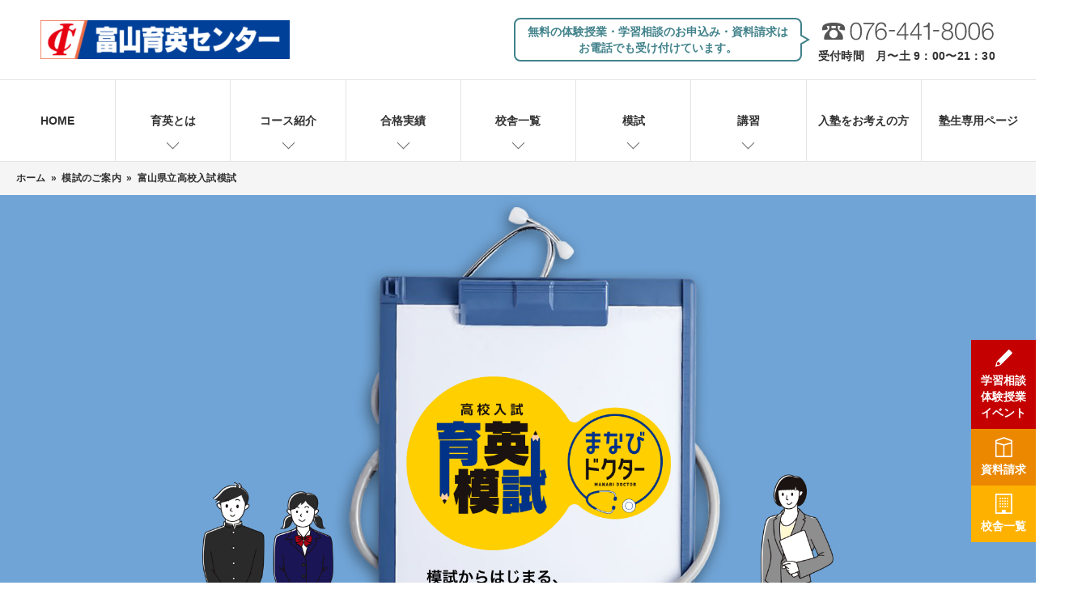

--- FILE ---
content_type: text/html; charset=UTF-8
request_url: https://www.toyama-ikuei.com/exam/high-ikuei/
body_size: 56519
content:
<!DOCTYPE html>
<html>

<head>
  
  <!-- Google Tag Manager -->
<script>(function(w,d,s,l,i){w[l]=w[l]||[];w[l].push({'gtm.start':
new Date().getTime(),event:'gtm.js'});var f=d.getElementsByTagName(s)[0],
j=d.createElement(s),dl=l!='dataLayer'?'&l='+l:'';j.async=true;j.src=
'https://www.googletagmanager.com/gtm.js?id='+i+dl;f.parentNode.insertBefore(j,f);
})(window,document,'script','dataLayer','GTM-KQRCHL');</script>
<!-- End Google Tag Manager -->
  <!-- Google Tag Manager -->
  <script>
    (function(w, d, s, l, i) {
      w[l] = w[l] || [];
      w[l].push({
        'gtm.start': new Date().getTime(),
        event: 'gtm.js'
      });
      var f = d.getElementsByTagName(s)[0],
        j = d.createElement(s),
        dl = l != 'dataLayer' ? '&l=' + l : '';
      j.async = true;
      j.src =
        'https://www.googletagmanager.com/gtm.js?id=' + i + dl;
      f.parentNode.insertBefore(j, f);
    })(window, document, 'script', 'dataLayer', 'GTM-KKZ8HGD');
  </script>
  <!-- End Google Tag Manager -->


<meta charset='UTF-8' />

  

<meta name='keywords' content='' />
<meta http-equiv='X-UA-Compatible' content='IE=edge' />
<meta name='viewport' content='width=device-width,initial-scale=1' />
<meta name='format-detection' content='telephone=no' />
<link rel="icon" type="image/vnd.microsoft.icon" href="/favicon.ico">
<link rel='shortcut icon' href='/img/favicon/icon-192x192.png' />
<link rel='apple-touch-icon' sizes='180x180' href='/img/favicon/apple-touch-icon-180x180.png' />
<meta name='twitter:site' content='' />
<meta name='fb:app_id' content='' />
  <link rel='stylesheet' type='text/css' href='/assets/css/exam-high-ikuei-toyama.css?ver=20250321' />


	<!-- This site is optimized with the Yoast SEO plugin v14.4.1 - https://yoast.com/wordpress/plugins/seo/ -->
	<title>富山県立高校入試模試 | 富山育英センター</title>
	<meta name="description" content="育英模試にしかできない「正確な合格判定」。実際の高校入試の出題傾向形式に合った「質の高い問題作成」。そして長年の進学指導実績が生み出す「貴重な最新入試情報」。本気で第一志望合格をねらうなら、育英模試は絶対です。" />
	<meta name="robots" content="index, follow" />
	<meta name="googlebot" content="index, follow, max-snippet:-1, max-image-preview:large, max-video-preview:-1" />
	<meta name="bingbot" content="index, follow, max-snippet:-1, max-image-preview:large, max-video-preview:-1" />
	<link rel="canonical" href="https://www.toyama-ikuei.com/exam/high-ikuei/" />
	<meta property="og:locale" content="ja_JP" />
	<meta property="og:type" content="article" />
	<meta property="og:title" content="富山県立高校入試模試 | 富山育英センター" />
	<meta property="og:description" content="育英模試にしかできない「正確な合格判定」。実際の高校入試の出題傾向形式に合った「質の高い問題作成」。そして長年の進学指導実績が生み出す「貴重な最新入試情報」。本気で第一志望合格をねらうなら、育英模試は絶対です。" />
	<meta property="og:url" content="https://www.toyama-ikuei.com/exam/high-ikuei/" />
	<meta property="og:site_name" content="富山育英センター" />
	<meta property="article:modified_time" content="2023-02-01T00:51:47+00:00" />
	<meta name="twitter:card" content="summary_large_image" />
	<script type="application/ld+json" class="yoast-schema-graph">{"@context":"https://schema.org","@graph":[{"@type":"WebSite","@id":"https://www.toyama-ikuei.com/#website","url":"https://www.toyama-ikuei.com/","name":"\u5bcc\u5c71\u80b2\u82f1\u30bb\u30f3\u30bf\u30fc","description":"\u4e00\u6589\u6388\u696d\u304b\u3089\u500b\u5225\u6307\u5c0e\u307e\u3067\u3001\u6210\u7e3e\u30a2\u30c3\u30d7\u3068\u5fd7\u671b\u6821\u5408\u683c\u3092\u5f37\u529b\u30b5\u30dd\u30fc\u30c8\u3059\u308b\u5b66\u7fd2\u587e","potentialAction":[{"@type":"SearchAction","target":"https://www.toyama-ikuei.com/?s={search_term_string}","query-input":"required name=search_term_string"}],"inLanguage":"ja"},{"@type":"WebPage","@id":"https://www.toyama-ikuei.com/exam/high-ikuei/#webpage","url":"https://www.toyama-ikuei.com/exam/high-ikuei/","name":"\u5bcc\u5c71\u770c\u7acb\u9ad8\u6821\u5165\u8a66\u6a21\u8a66 | \u5bcc\u5c71\u80b2\u82f1\u30bb\u30f3\u30bf\u30fc","isPartOf":{"@id":"https://www.toyama-ikuei.com/#website"},"datePublished":"2020-08-20T02:13:37+00:00","dateModified":"2023-02-01T00:51:47+00:00","description":"\u80b2\u82f1\u6a21\u8a66\u306b\u3057\u304b\u3067\u304d\u306a\u3044\u300c\u6b63\u78ba\u306a\u5408\u683c\u5224\u5b9a\u300d\u3002\u5b9f\u969b\u306e\u9ad8\u6821\u5165\u8a66\u306e\u51fa\u984c\u50be\u5411\u5f62\u5f0f\u306b\u5408\u3063\u305f\u300c\u8cea\u306e\u9ad8\u3044\u554f\u984c\u4f5c\u6210\u300d\u3002\u305d\u3057\u3066\u9577\u5e74\u306e\u9032\u5b66\u6307\u5c0e\u5b9f\u7e3e\u304c\u751f\u307f\u51fa\u3059\u300c\u8cb4\u91cd\u306a\u6700\u65b0\u5165\u8a66\u60c5\u5831\u300d\u3002\u672c\u6c17\u3067\u7b2c\u4e00\u5fd7\u671b\u5408\u683c\u3092\u306d\u3089\u3046\u306a\u3089\u3001\u80b2\u82f1\u6a21\u8a66\u306f\u7d76\u5bfe\u3067\u3059\u3002","breadcrumb":{"@id":"https://www.toyama-ikuei.com/exam/high-ikuei/#breadcrumb"},"inLanguage":"ja","potentialAction":[{"@type":"ReadAction","target":["https://www.toyama-ikuei.com/exam/high-ikuei/"]}]},{"@type":"BreadcrumbList","@id":"https://www.toyama-ikuei.com/exam/high-ikuei/#breadcrumb","itemListElement":[{"@type":"ListItem","position":1,"item":{"@type":"WebPage","@id":"https://www.toyama-ikuei.com/","url":"https://www.toyama-ikuei.com/","name":"\u30db\u30fc\u30e0"}},{"@type":"ListItem","position":2,"item":{"@type":"WebPage","@id":"https://www.toyama-ikuei.com/exam/","url":"https://www.toyama-ikuei.com/exam/","name":"\u6a21\u8a66\u306e\u3054\u6848\u5185"}},{"@type":"ListItem","position":3,"item":{"@type":"WebPage","@id":"https://www.toyama-ikuei.com/exam/high-ikuei/","url":"https://www.toyama-ikuei.com/exam/high-ikuei/","name":"\u5bcc\u5c71\u770c\u7acb\u9ad8\u6821\u5165\u8a66\u6a21\u8a66"}}]}]}</script>
	<!-- / Yoast SEO plugin. -->


<link rel='dns-prefetch' href='//s.w.org' />
<link rel='stylesheet' id='wp-block-library-css'  href='https://www.toyama-ikuei.com/wp-includes/css/dist/block-library/style.min.css?ver=5.5.17' type='text/css' media='all' />
</head>

<body>
  
<!-- Google Tag Manager (noscript) -->
<noscript><iframe src="https://www.googletagmanager.com/ns.html?id=GTM-KQRCHL" height="0" width="0"
    style="display:none;visibility:hidden"></iframe></noscript>
<!-- End Google Tag Manager (noscript) -->
<!-- Google Tag Manager (noscript) -->
<noscript><iframe src="https://www.googletagmanager.com/ns.html?id=GTM-KKZ8HGD" height="0" width="0"
    style="display:none;visibility:hidden"></iframe></noscript>
<!-- End Google Tag Manager (noscript) -->


<header class="header">
  <div class="header__contents-top">
    <div class="container">
      <h1 class="logo"><a href="/">
                    <img src="/assets/img/common/logo_toyama.png" alt="富山育英センター">
                  </a></h1>
      <div class="header__info-block">
        <p class="block-txt">無料の体験授業・学習相談のお申込み・資料請求は<br>お電話でも受け付けています。</p>
        <div class="block-tel">

                    <p class="tel"><a href="tel:076-441-8006" onclick="ga('send', 'event', 'click', 'tel-tap', 'tel');"><img
                src="/assets/img/common/h_tel.svg" alt="076-441-8006"></a></p>
                    <p class="open">受付時間　月〜土 9：00〜21：30</p>
        </div>
      </div>
    </div>
  </div>
  <div class="gnav">
    <nav class="gnav__inner">
      <ul class="gnav__list">
        <li id="nav01" class="gnav__item">
          <a class="gnav__txt" href="/">HOME</a>
        </li>
        <li id="nav02" class="gnav__item has-child">
          <a href="/about/" class="gnav__txt">育英とは</a>
          <div class="gnav-sub__inner">
            <div class="gnav-sub__list">
              <div class="gnav-sub__item">
                <ul class="gnav-sub__txt-list">
                  <li class="gnav-sub__txt-item"><a href="/about/goal/" class="gnav-sub__txt">あなたの夢を現実に</a></li>
                  <li class="gnav-sub__txt-item"><a href="/about/program/" class="gnav-sub__txt">育英の教育プログラム</a></li>
                  <li class="gnav-sub__txt-item"><a href="/about/message/" class="gnav-sub__txt">理事長からのご挨拶</a></li>
                  <li class="gnav-sub__txt-item"><a href="/strength/" class="gnav-sub__txt">育英の強み</a></li>
                </ul>
              </div>
            </div>
          </div>
        </li>
        <li id="nav03" class="gnav__item has-child">
          <a href="/course/" class="gnav__txt">コース紹介</a>
          <div class="gnav-sub__inner">
            <div class="gnav-sub__list">
              <div class="gnav-sub__item">
                <div class="gnav-sub__thumb"><img src="/assets/img/common/gnav_thumb01.jpg" alt="幼児部・小学部"></div>
                <a href="/course/elementary"
                  class="gnav-sub__ttl">幼児部・小学部</a>
              </div>
              <div class="gnav-sub__item">
                <div class="gnav-sub__thumb"><img src="/assets/img/common/gnav_thumb02.jpg" alt="中学部"></div>
                <a href="/course/junior" class="gnav-sub__ttl">中学部</a>
              </div>
              <div class="gnav-sub__item">
                <div class="gnav-sub__thumb"><img src="/assets/img/common/gnav_thumb03.jpg" alt="高校部"></div>
                <a href="/course/high" class="gnav-sub__ttl">高校部</a>
              </div>
              <div class="gnav-sub__item">
                <div class="gnav-sub__thumb"><img src="/assets/img/common/gnav_thumb04.jpg" alt="個別指導"></div>
                <a href="/course/ipersonal/" class="gnav-sub__ttl">個別指導</a>
              </div>
            </div>
          </div>
        </li>
        <style>
        @media screen and (min-width: 1081px) {

          .header .gnav__item#nav03 .gnav-sub__item,
          .header .gnav__item#nav05 .gnav-sub__item,
          .header .gnav__item#nav07 .gnav-sub__item {
            width: 20%;
          }

          .header .gnav__item#nav03 .gnav-sub__item:nth-child(n+5),
          .header .gnav__item#nav05 .gnav-sub__item:nth-child(n+5),
          .header .gnav__item#nav07 .gnav-sub__item:nth-child(n+5) {
            margin-top: 0;
          }


          .header .gnav__item#nav04 .gnav-sub__list {
            margin-left: calc(100% / 9 * 3 + 0px);
          }


        }
        </style>
                <li id="nav04" class="gnav__item has-child">
          <a href="/resulttop/" class="gnav__txt">合格実績</a>
          <div class="gnav-sub__inner">
            <div class="gnav-sub__list">
              <div class="gnav-sub__item">
                <ul class="gnav-sub__txt-list">
                  <li class="gnav-sub__txt-item"><a href="/resulttop/resultlist/" class="gnav-sub__txt">合格実績２０２５</a>
                  </li>
                  <li class="gnav-sub__txt-item"><a href="/resulttop/result-passing-experiences/"
                      class="gnav-sub__txt">合格体験記２０２５</a></li>
                </ul>
              </div>
            </div>
          </div>
        </li>
        

        <li id="nav05" class="gnav__item 
          has-child        ">
          <a href="/map/" class="gnav__txt">校舎一覧</a>
                    <div class="gnav-sub__inner">
            <div class="gnav-sub__list">
              <div class="gnav-sub__item">
                <a href="/map/#nav1" class="gnav-sub__ttl">富山学区</a>

                <ul class="gnav-sub__txt-list">
                                    <li class="gnav-sub__txt-item"><a href="https://www.toyama-ikuei.com/map/toyamahonbu_youji-info/"
                      class="gnav-sub__txt">富山本部校（幼児部）</a></li>
                                    <li class="gnav-sub__txt-item"><a href="https://www.toyama-ikuei.com/map/toyamahonbu_syo-info/"
                      class="gnav-sub__txt">富山本部校（小学部）</a></li>
                                    <li class="gnav-sub__txt-item"><a href="https://www.toyama-ikuei.com/map/toyamahonbu_betu/"
                      class="gnav-sub__txt">富山本部校（中学部）</a></li>
                                    <li class="gnav-sub__txt-item"><a href="https://www.toyama-ikuei.com/map/toyamahonbu_kou-info/"
                      class="gnav-sub__txt">富山本部校（高校部）</a></li>
                                    <li class="gnav-sub__txt-item"><a href="https://www.toyama-ikuei.com/map/ekimae-info/"
                      class="gnav-sub__txt">富山本部校（個別指導部）</a></li>
                                    <li class="gnav-sub__txt-item"><a href="https://www.toyama-ikuei.com/map/jonan-info/"
                      class="gnav-sub__txt">城南本部校</a></li>
                                    <li class="gnav-sub__txt-item"><a href="https://www.toyama-ikuei.com/map/iwase-info/"
                      class="gnav-sub__txt">岩瀬校</a></li>
                                    <li class="gnav-sub__txt-item"><a href="https://www.toyama-ikuei.com/map/tenshoji-info/"
                      class="gnav-sub__txt">天正寺校</a></li>
                                    <li class="gnav-sub__txt-item"><a href="https://www.toyama-ikuei.com/map/fuchu-info/"
                      class="gnav-sub__txt">婦中校</a></li>
                                  </ul>

              </div>
              <div class="gnav-sub__item">
                <a href="/map/#nav2" class="gnav-sub__ttl">新川学区</a>
                <ul class="gnav-sub__txt-list">
                                    <li class="gnav-sub__txt-item"><a href="https://www.toyama-ikuei.com/map/uozu-info/"
                      class="gnav-sub__txt">魚津本部校</a></li>
                                    <li class="gnav-sub__txt-item"><a href="https://www.toyama-ikuei.com/map/namerikawa-info/"
                      class="gnav-sub__txt">滑川校</a></li>
                                    <li class="gnav-sub__txt-item"><a href="https://www.toyama-ikuei.com/map/kurobe-info/"
                      class="gnav-sub__txt">黒部校</a></li>
                                    <li class="gnav-sub__txt-item"><a href="https://www.toyama-ikuei.com/map/nyuzen-info/"
                      class="gnav-sub__txt">入善校</a></li>
                                  </ul>
              </div>
              <div class="gnav-sub__item">
                <a href="/map/#nav3" class="gnav-sub__ttl">高岡学区</a>
                <ul class="gnav-sub__txt-list">
                                    <li class="gnav-sub__txt-item"><a href="https://www.toyama-ikuei.com/map/takaoka-info/"
                      class="gnav-sub__txt">高岡本部校</a></li>
                                    <li class="gnav-sub__txt-item"><a href="https://www.toyama-ikuei.com/map/ekinan-info/"
                      class="gnav-sub__txt">高岡駅南校</a></li>
                                    <li class="gnav-sub__txt-item"><a href="https://www.toyama-ikuei.com/map/kosugi-info/"
                      class="gnav-sub__txt">小杉校</a></li>
                                    <li class="gnav-sub__txt-item"><a href="https://www.toyama-ikuei.com/map/shinminato-info/"
                      class="gnav-sub__txt">新湊校</a></li>
                                  </ul>
              </div>
              <div class="gnav-sub__item">
                <a href="/map/#nav4" class="gnav-sub__ttl">砺波学区</a>
                <ul class="gnav-sub__txt-list">
                                    <li class="gnav-sub__txt-item"><a href="https://www.toyama-ikuei.com/map/tonami-info/"
                      class="gnav-sub__txt">砺波校</a></li>
                                    <li class="gnav-sub__txt-item"><a href="https://www.toyama-ikuei.com/map/oyabe-info/"
                      class="gnav-sub__txt">小矢部校</a></li>
                                  </ul>
              </div>

              
  </div>
  </div>
    </li>
  <li id="nav06" class="gnav__item has-child">
    <a href="/exam/" class="gnav__txt">模試</a>
    <div class="gnav-sub__inner">
      <div class="gnav-sub__list">
        <div class="gnav-sub__item">
          <ul class="gnav-sub__txt-list">
            <li class="gnav-sub__txt-item"><a href="/exam/junior-ikuei/" class="gnav-sub__txt">中学入試育英模試</a></li>

                        <li class="gnav-sub__txt-item"><a href="/exam/junior-pretest/" class="gnav-sub__txt">中学入試プレテスト</a>
            </li>
                                    <li class="gnav-sub__txt-item"><a href="/exam/high-ikuei/" class="gnav-sub__txt">富山県高校入試育英模試</a></li>
            
          </ul>
        </div>
      </div>
    </div>
  </li>

    <li id="nav07" class="gnav__item has-child">
    <a href="/winter/" class="gnav__txt">講習</a>
    <div class="gnav-sub__inner del-none-s">
      <div class="gnav-sub__list">

                <div class="gnav-sub__item">
          <div href="/" class="gnav-sub__ttl">幼児部</div>
          <ul class="gnav-sub__txt-list">
            <li class="gnav-sub__txt-item"><a href="/winter/nenchu/" class="gnav-sub__txt">年中コース</a>
            </li>
            <li class="gnav-sub__txt-item"><a href="/winter/nencho/" class="gnav-sub__txt">年長コース</a>
            </li>
          </ul>
        </div>
        
        <div class="gnav-sub__item">
          <div href="/" class="gnav-sub__ttl">小学部</div>
          <ul class="gnav-sub__txt-list">
            <li class="gnav-sub__txt-item"><a href="/winter/shou1/" class="gnav-sub__txt">小１コース</a>
            </li>
            <li class="gnav-sub__txt-item"><a href="/winter/shou2/" class="gnav-sub__txt">小２コース</a>
            </li>
            <li class="gnav-sub__txt-item"><a href="/winter/shou3/" class="gnav-sub__txt">小３コース</a>
            </li>
            <li class="gnav-sub__txt-item"><a href="/winter/shou4/" class="gnav-sub__txt">小４コース</a>
            </li>
            <li class="gnav-sub__txt-item"><a href="/winter/shou5/" class="gnav-sub__txt">小５コース</a>
            </li>
            <li class="gnav-sub__txt-item"><a href="/winter/shou6/" class="gnav-sub__txt">小６コース</a>
            </li>
          </ul>
        </div>
        <div class="gnav-sub__item">
          <div href="/" class="gnav-sub__ttl">中学部</div>
          <ul class="gnav-sub__txt-list">
            <li class="gnav-sub__txt-item"><a href="/winter/chu1/" class="gnav-sub__txt">中１コース</a>
            </li>
            <li class="gnav-sub__txt-item"><a href="/winter/chu2/" class="gnav-sub__txt">中２コース</a>
            </li>
            <li class="gnav-sub__txt-item"><a href="/winter/chu3/" class="gnav-sub__txt">中３コース</a>
            </li>
          </ul>
        </div>
        <div class="gnav-sub__item">
          <div href="/" class="gnav-sub__ttl">高校部</div>
          <ul class="gnav-sub__txt-list">
            <li class="gnav-sub__txt-item"><a href="/winter/kou1/" class="gnav-sub__txt">高１コース</a>
            </li>
            <li class="gnav-sub__txt-item"><a href="/winter/kou2/" class="gnav-sub__txt">高２コース</a>
            </li>
            <li class="gnav-sub__txt-item"><a href="/winter/kou3/" class="gnav-sub__txt">高３コース</a>
            </li>
          </ul>
        </div>
      </div>
    </div>
  </li>
  
  <style>
  .header .gnav-sub__inner {
    display: none;
  }

  .btn-menu {
    background-color: #41828b;
    border-radius: 4px;
  }

  .btn-menu span i {
    background-color: #fff !important;
  }

  /*  @media screen and (min-width: 1081px){
    .header .gnav-sub__inner{
      display: block;
    }
  }*/
  </style>

  <li id="nav08" class="gnav__item">
    <a href="/flow/" class="gnav__txt">入塾をお考えの方</a>
  </li>
  <li id="nav09" class="gnav__item">
    <a href="/student/" class="gnav__txt">塾生専用ページ</a>
  </li>
  </ul>
  </nav>
  </div>
  <button class="btn-menu">
    <span>
      <i></i>
      <i></i>
      <i></i>
    </span>
  </button>
</header>

<div class="breadcrumb-wrap">
    <p id="breadcrumbs" class="bottomPageBread"><span><span><a href="https://www.toyama-ikuei.com/">ホーム</a> » <span><a href="https://www.toyama-ikuei.com/exam/">模試のご案内</a> » <span class="breadcrumb_last" aria-current="page">富山県立高校入試模試</span></span></span></span></p>  </div>
  <main class="exam">
    <section class="mod-sub-mv01 mb10 plus">
          </section>

    <section class="exam-outline">
      <div class="container-s">

        <div class="mb30 text-center"><img src="/assets/img/exam/icon-board.svg" alt="アイコン" class="mt50" />
          <h2 class="h2-new">育英の「まなびドクター」</h2>
        </div>
        <div class="mb30 text-center" style="width: min(80%, 285px); margin-inline: auto;"><img
            src="/assets/img/exam/no1.svg" alt="受験者数県内No.1 ※自社調べ（2023年1月受験者調査）" /></div>
        <div class="dfle">
          <div class="box-intro">
            <p>
              高校入試を突破するには、”確固とした中学基礎内容の学習”と”豊富な受験対策”の両方が必要です。また、各校の倍率が毎年変動するため、どの学校に出願するかの選択も非常に重要です。早い段階から自分の実力や順位、偏差値を把握し、志望校の受験情報を知るために、入試本番に備えた模擬試験の受験経験が大切になります。
            </p>
          </div>
          <img src="/assets/img/exam/head-hito.svg" alt="学生" class="img-head" />
        </div>
        <div class="blue-box mb50">
          <p class="text-white">
            育英の「まなびドクター」は、模擬試験の結果（カルテ）をもとに現状の実力や弱点、今後どのような学習をすればよいのか育英センターの専任教師が診断。採点答案だけではなく、個人成績表とともに、全受験生・保護者の方に対して一人ひとり面談を行います。<br>
            <span
              class="text-yellow">「模試を受けて終わり」では、せっかく受験してもあまり成果が得られません。</span>面談でのアドバイスをもとに、学習の進め方を見直し、苦手克服や学力向上を目指しましょう。
          </p>
        </div>
        <div class="dfle mb30 text-center">
          <img src="/assets/img/exam/3pr-1.svg" alt="模擬試験　県立・効率高校入試に準拠した模擬試験で今の自分の実力を測ります。" class="pr3" />
          <img src="/assets/img/exam/3pr-2.svg" alt="面談　模試の結果をもとに 勉強法や受験対策を個別でアドバイス。" class="pr3" />
          <img src="/assets/img/exam/3pr-3.svg" alt="実践　学習での実践によって、実力アップ！高校入試突破を目指します。" class="pr3" />
        </div>
                <div class="mb50 text-center">
          <a href="https://www.toyama-ikuei.com/exam/high-ikuei/form/">
            <img src="/assets/img/exam/button2.svg" alt="高校入試育英模試 申込フォームはこちら" class="d-pc d-button">
            <img src="/assets/img/exam/button2-sp.svg" alt="高校入試育英模試 申込フォームはこちら" class="d-sp img-100 d-button">
          </a>
        </div>
        <div class="blue-box mb50 text-center">
          <img src="/assets/img/exam/icon-mushimegane.svg" alt="アイコン" />
          <h3 class="h3-new mb30">まなびドクター　3つのポイント</h3>
          <img src="/assets/img/exam/no1-white.svg" alt="受験者数県内No.1 ※富山県内" class="mb30" />
          <div class="box-white">
            <h3 class="number">1</h3>
            <h4 class="h4-new">精度の高い判定と最新の入試情報をもとに、<br>
              一人ひとりにぴったりな学習アドバイス</h4>
            <p class="text-left">高校入試進学指導48年を越える実績が生み出す、育英センター独自の正確な<span
                class="text-red">合格判定。</span>富山県内での受験者数No.1だからこそ、<span
                class="text-red">今の自分の実力や位置（順位・偏差値）を把握</span>することができます。さらに最新の入試情報をふまえ、各教科の学習方法から適切な受験校選択について、育英センター専任教師が<span
                class="text-red">全受験生・保護者の方にアドバイス</span>します。</p>
          </div>
          <div class="box-white">
            <h3 class="number">2</h3>
            <h4 class="h4-new">質の高い試験問題</h4>
            <p class="text-left">富山県の高校入試に準拠した育英オリジナル問題を育英センターの講師が作成。入試問題を完全予想し、<span
                class="text-red">例年県立高校入試で的中問題が続出</span>しています。<br>
              科目数・設問数・問題内容・解答形式・解答時間などすべて入試と同様に設定し、本番さながらの試験会場で受験するので、<span
                class="text-red">一足早く実際の入試の雰囲気を知る</span>ことができます。</p>
          </div>
          <div class="box-white">
            <h3 class="number">3</h3>
            <h4 class="h4-new">わかりやすく詳細な成績表</h4>
            <p class="text-left">第一志望校から第三志望校までの情報が一目で分かります。<br>
              また、苦手教科・単元も把握でき、<span class="text-red">志望校合格のために必要なこと全てが分かる成績表</span>です。</p>
          </div>
        </div>
        <div class="blue-box mb50 text-center">
          <img src="/assets/img/exam/icon-rank.svg" alt="アイコン" />
          <h3 class="h3-new mb50">まなびドクター　成績表</h3>
          <img src="/assets/img/exam/seisekihyo.jpg" alt="個人成績表" class="mb50 mt30" />
          <div class="mb50">
            <a href="/assets/img/exam/seisekihyo.pdf" target="_blank" class="btn-yellow">成績表サンプル</a>
          </div>
          <div class="d-flex mb30 text-left">
            <img src="/assets/img/exam/icon-movie.svg" alt="アイコン" />
            <h5 class="h5-new mb50">成績表のポイントを項目ごとに動画で紹介します。<br>
              気になる項目を選択してください。</h5>
          </div>
          <div class="d-flex mb30 w100 flex-wrap">
            <div class="box-yellow"><a href="https://www.youtube.com/watch?v=B_wQjUstCHY" class="movielink"
                data-lity><img src="/assets/img/exam/number-1.png" alt="1" style="max-width:45px;" />
                <p class="text-blue">今回の成績・評価</p>
              </a></div>
            <div class="box-yellow">
              <a href="https://www.youtube.com/watch?v=oQz5jifkZo8" class="movielink" data-lity><img
                  src="/assets/img/exam/number-2a.png" alt="2A" style="max-width:45px;" />
                <p class="text-blue">大問別の成績アドバイス<br>
                  （英語）</p>
              </a>
            </div>
            <div class="box-yellow">
              <a href="https://www.youtube.com/watch?v=S7GM2uaGeqg" class="movielink" data-lity><img
                  src="/assets/img/exam/number-2b.png" alt="2B" style="max-width:45px;" />
                <p class="text-blue">大問別の成績アドバイス<br>
                  （数学）</p>
              </a>
            </div>
            <div class="box-yellow">
              <a href="https://www.youtube.com/watch?v=isNorefBw38" class="movielink" data-lity><img
                  src="/assets/img/exam/number-2c.png" alt="2C" style="max-width:45px;" />
                <p class="text-blue">大問別の成績アドバイス<br>
                  （国語）</p>
              </a>
            </div>
            <div class="box-yellow">
              <a href="https://www.youtube.com/watch?v=A88Uap8agts" class="movielink" data-lity><img
                  src="/assets/img/exam/number-2d.png" alt="2D" style="max-width:45px;" />
                <p class="text-blue">大問別の成績アドバイス<br>
                  （社会）</p>
              </a>
            </div>
            <div class="box-yellow">
              <a href="https://www.youtube.com/watch?v=4KTKSjOa6UI" class="movielink" data-lity><img
                  src="/assets/img/exam/number-2e.png" alt="2E" style="max-width:45px;" />
                <p class="text-blue">大問別の成績アドバイス<br>
                  （理科）</p>
              </a>
            </div>
            <div class="box-yellow">
              <a href="https://www.youtube.com/watch?v=4u6wOEQr-qA" class="movielink" data-lity><img
                  src="/assets/img/exam/number-3.png" alt="3" style="max-width:45px;" />
                <p class="text-blue">志望校の合格判定</p>
              </a>
            </div>
            <div class="box-yellow">
              <a href="https://www.youtube.com/watch?v=ZIsweLXXeKY" class="movielink" data-lity><img
                  src="/assets/img/exam/number-4.png" alt="4" style="max-width:45px;" />
                <p class="text-blue">志望校の集計</p>
              </a>
            </div>
            <div class="box-yellow">
              <a href="https://www.youtube.com/watch?v=okRWosU_tLw" class="movielink" data-lity><img
                  src="/assets/img/exam/number-5.png" alt="5" style="max-width:45px;" />
                <p class="text-blue">第1志望内<br>
                  得点分布グラフ</p>
              </a>
            </div>
            <div class="box-yellow">
              <a href="https://www.youtube.com/watch?v=kkdnpFAii6w" class="movielink" data-lity><img
                  src="/assets/img/exam/number-6.png" alt="6" style="max-width:45px;" />
                <p class="text-blue">志望校別メモ</p>
              </a>
            </div>
            <div class="box-yellow">
              <a href="https://www.youtube.com/watch?v=zWv-fGN1Jto" class="movielink" data-lity><img
                  src="/assets/img/exam/number-7.png" alt="7" style="max-width:45px;" />
                <p class="text-blue">学力の推移</p>
              </a>
            </div>
            <div class="box-yellow">
              <a href="https://www.youtube.com/watch?v=ahftatBbcWw" class="movielink" data-lity><img
                  src="/assets/img/exam/number-8.png" alt="8" style="max-width:45px;" />
                <p class="text-blue">内申点について</p>
              </a>
            </div>

          </div>
        </div>

      </div>
    </section>
    <div class="bg-blue2">
      <section class="exam-outline">
        <div class="container-s">
          <h3 class="mod-heading02-ex">富山県立高校入試 育英模試日程</h3>
                    <ul class="mb30">
            <li class="flex">
              <div class="fg-b">第1回</div>
              <div class="fw-100">
                <p>
                  2025年03月9日（日）<span class="fre" style="color:#cc2727">終了</span>                </p>
              </div>
            </li>
            <li class="flex">
              <div class="fg-b">第2回</div>
              <div class="fw-100">
                <p>
                  2025年07月06日（日）<span class="fre" style="color:#cc2727">終了</span>                </p>
              </div>
            </li>
            <li class="flex">
              <div class="fg-b">第3回</div>
              <div class="fw-100">
                <p>
                  2025年08月24日（日）<span class="fre" style="color:#cc2727">終了</span>                </p>
              </div>
            </li>
            <li class="flex">
              <div class="fg-b">第4回</div>
              <div class="fw-100">
                <p>
                  2025年11月02日（日）<span class="fre" style="color:#cc2727">終了</span>                </p>
              </div>
            </li>
            <li class="flex">
              <div class="fg-b">第5回</div>
              <div class="fw-100">
                <p>
                  2025年12月07日（日）                </p>
              </div>
            </li>
            <li class="flex">
              <div class="fg-b">第6回</div>
              <div class="fw-100" style="flex-wrap:wrap;">
                <p>
                  2026年01月11日（日）                </p>
              </div>
            </li>
            <li class="flex">
              <div class="fg-b">最終回</div>
              <div class="fw-100" style="flex-wrap:wrap;">
                <p>
                  2026年02月01日（日）                </p>
              </div>
            </li>
          </ul>
          
                    <div class="mb50 text-center">
            <a href="https://www.toyama-ikuei.com/exam/high-ikuei/form/">
              <img src="/assets/img/exam/button2.svg" alt="高校入試育英模試 申込フォームはこちら" class="d-pc d-button">
              <img src="/assets/img/exam/button2-sp.svg" alt="高校入試育英模試 申込フォームはこちら" class="d-sp img-100 d-button">
            </a>
          </div>
          <h3 class="mod-heading02-ex">高校入試育英模試受験者の声</h3>
          <div class="ques mb30">
            <h5>Q1.育英模試は受験校を決めるのに参考になりましたか?</h5>
          </div>
          <div class="dfle mb30">
            <figure class="tc">
              <img src="/assets/img/exam/graff-1.svg" alt="グラフ" class="img-graff" />
              <figcaption class="fg fs30 text-black">92.3%</figcaption>
            </figure>
            <ol class="mb50">
              <li>・問題が入試と近く、良い練習になって良かったです。判定は高校を決める時にとても 役立ちました。</li>
              <li>・模試で他校の生徒と比較することができて良かった。受験生の必須の模試だと思う。</li>
              <li>・育英模試は、志望校を決めたり、受験勉強をしたりする中で、正確な情報と詳しい成績表をもらえるので、受けておくとよいです。</li>
            </ol>
          </div>
          <div class="ques mb30">
            <h5>Q2.育英模試は自分の弱点発見に役立ちましたか?</h5>
          </div>
          <div class="dfle mb30">
            <figure class="tc">
              <img src="/assets/img/exam/graff-2.svg" alt="グラフ" class="img-graff" />
              <figcaption class="fg fs30 text-black">91.0%</figcaption>
            </figure>
            <ol class="mb50">
              <li>・育英模試の問題は受験対策にしっかりなっていると思います。 育英模試を受けて、よく考えられて問題が作られていると思いました。</li>
              <li>・成績表には各単元ごとの点数や平均点が記載されているので、模試で見つかった自分の弱点を克服できるので良かった。</li>
            </ol>
          </div>

          <div class="ques mb30">
            <h5>Q3.育英模試は得点力アップにつながりましたか?</h5>
          </div>
          <div class="dfle mb30">
            <figure class="tc">
              <img src="/assets/img/exam/graff-3.svg" alt="グラフ" class="img-graff" />
              <figcaption class="fg fs30 text-black">89.7%</figcaption>
            </figure>
            <ol class="mb50">
              <li>・入試に育英模試でやった問題が出たので良かった。入試の勉強に役立つと思う。</li>
              <li> ・模試の解答・解説がわかりやすかったので、とても受験勉強の参考になりました。</li>
              <li>・テストの問題が入試のようになっていて、 会場も本番を想定した緊張感になっていて良かった。</li>
            </ol>
          </div>

          <div class="mb50">
            <h6 class="h6-new">
              <a href="/assets/pdf/exam_high_strike.pdf" target="_blank" class="borderline">
                <img src="/assets/img/exam/icon-pdf.svg" alt="アイコン" class="icon-pdf">育英模試　高校入試的中問題はこちら
              </a>
            </h6>
          </div>

          <h3 class="mod-heading02-ex">当日スケジュール(予定)</h3>
          <p class="mb50">
            受　付　　　　　9:40〜9:50<br>
            志望校調査等　　9:50〜10:20<br>
            社　会　　　　　10:20〜11:10<br>
            国　語　　　　　11:25〜12:15<br>
            昼休み　　　　　12:15〜13:00<br>
            理　科　　　　　13:00〜13:50<br>
            英語リスニング　14:05〜14:20<br>
            英語筆記　　　　14:25〜15:05<br>
            数　学　　　　　15:20〜16:10<br>
            伝　達　　　　　16:10〜16:20
          </p>

          <h3 class="mod-heading02-ex">実施会場(予定)</h3>
          <h6 class="h6-new">富山市・滑川市・魚津市・黒部市・入善町・立山町・高岡市・射水市・氷見市・砺波市・南砺市・小矢部市（設定会場および富山育英センター各校舎）</h6>
          <p class="mb50">※各回の模試により、地区・会場が変わる場合があります。 <br>
            ※第6回模試は一部志望高校ごとに同一会場となります。</p>
          <h3 class="mod-heading02-ex">富山県立高校入試育英模試 範囲表</h3>
          <div class="mb50">
            <h6 class="h6-new"><a href="/assets/img/exam/sr_moshi_toyama.pdf" target="_blank" class="borderline"><img
                  src="/assets/img/exam/icon-pdf.svg" alt="アイコン" class="icon-pdf" />高校入試育英模試
                試験範囲はこちら</a></h6>
          </div>
          <h3 class="mod-heading02-ex">申込方法</h3>
          <dl class="dl-new">
            <dt><span>インターネット申込</span> <strong>7日前までにお申し込みください。</strong></dt>
            <dd>専用申込フォームに必要事項をご入力の上、お申し込みください。受験票等を発送します。費用は便利なクレジット決済をご利用ください。</dd>
            <dt><span>電話申込</span></dt>
            <dd>育英センターに電話(076-441-8006)し、住所・氏名・電話番号・学校等をお伝えください。</dd>
            <dt><span>窓口申込</span></dt>
            <dd>育英センター各校舎の窓口へ、必要事項を記入した申込書をご提出ください。</dd>
          </dl>
          <div class="box-lblue box-lblues mb30">
            <p>※受験票は模試の1週間前までに発送します。（直前のお申し込みを除く）<br>
              ※受験料のお支払いに「振込」を選択された方は、申込フォームや受付完了メールで詳細をご確認の上、「ご自身で振込手続き」をしてください。また、手数料はお客様ご負担でお願いいたします。</p>
          </div>
          
          <div class="mb50 text-center">
            <a href="https://www.toyama-ikuei.com/exam/high-ikuei/form/">
              <img src="/assets/img/exam/button2.svg" alt="高校入試育英模試 申込フォームはこちら" class="d-pc d-button">
              <img src="/assets/img/exam/button2-sp.svg" alt="高校入試育英模試 申込フォームはこちら" class="d-sp img-100 d-button">
            </a>
          </div>
          <h3 class="mod-heading02-ex">費用</h3>
                    <dl class="dl-new">
            <dt><span>受験料 </span></dt>
            <dd>1回　 4,950円(税込)</dd>
            <dt><span>3回以上一括申込の場合</span></dt>
            <dd>1回分 4,730円(税込)</dd>
            <dt><span>3名以上団体申込の場合</span></dt>
            <dd>1名　 4,730円(税込)(インターネット申込みはできません)</dd>
          </dl>
                    <div class="box-lblue mb30">
            <p>※費用の納入にかかわらず、お申し込み後のキャンセルは承りかねますのでご了承ください。<br>
              ※納入された費用はお返しできませんのでご了承ください。</p>
          </div>

        </div>
      </section>
    </div>
    <section>
      <div class="d-flex flex-wrap w-100 text-center">
        <a href="https://www.toyama-ikuei.com/exam/junior-ikuei/" class="banner"><img
            src="/assets/img/exam/banner-1.jpg" alt="中学入試育英模試" /></a>
        <a href="https://www.toyama-ikuei.com/exam/junior-pretest/" class="banner"><img
            src="/assets/img/exam/banner-2.jpg" alt="中学入試プレテスト" /></a>
        <a href="https://www.toyama-ikuei.com/exam/high-ikuei/" class="banner"><img src="/assets/img/exam/banner-3.jpg"
            alt="富山県高校入試育英模試" /></a>
      </div>
    </section>


    <section class="exam-outline">
      <div class="container-s">
        <div class="mod-related-nav">
          <div class="mod-related-nav__return-btn joshi"><a href="/exam/" class="btn-blue">模試へ戻る</a></div>
        </div>
      </div>
    </section>

  </main>
  <script src="https://cdnjs.cloudflare.com/ajax/libs/jquery/1.11.1/jquery.min.js"></script>
  <link href="/assets/js/lity.min.css" rel="stylesheet">
  <script src="/assets/js/lity.min.js"></script>
  <footer id="footer" class="footer">
  <div class="footer__contents-top">
    <div class="container-l">
      <div class="footer__sitemap">
        <div class="footer__sitemap-list">
          <div class="footer__sitemap-item">
            <div class="footer__sitemap-ttl"><a href="/about/">育英とは</a></div>
            <div class="footer__sitemap-block">
              <ul class="block-list">
                <li class="block-item"><a href="/about/goal/">あなたの夢を現実に</a></li>
                <li class="block-item"><a href="/about/program/">育英の教育プログラム</a></li>
                <li class="block-item"><a href="/about/message/">理事長からのご挨拶</a></li>
              </ul>
            </div>
          </div>
          <div class="footer__sitemap-item">
            <div class="footer__sitemap-ttl"><a href="/course/">コース紹介</a></div>
            <div class="footer__sitemap-block">
              <div class="block-ttl"><a href="/course/elementary/">幼児部・小学部</a></div>
              <ul class="block-list">
                <li class="block-item"><a href="/course/elementary/">幼児部・小学部の概要</a></li>
                <li class="block-item"><a href="/course/elementary/schedule/">年間スケジュール</a></li>
                <li class="block-item"><a
                    href="/course/elementary/subject/">幼児部コース案内</a></li>
                <li class="block-item"><a href="/course/elementary/class1/">小学部本科コース案内</a></li>
                <li class="block-item"><a href="/course/elementary/class2/">小学部受験科コース案内</a></li>
                <li class="block-item"><a href="/course/elementary/programming/">QUREOプログラミング教室</a></li>
                <li class="block-item"><a href="/atama/">自分専用AI教材 atama＋</a></li>
              </ul>
            </div>
            <div class="footer__sitemap-block">
              <div class="block-ttl"><a href="/course/junior/">中学部</a></div>
              <ul class="block-list">
                <li class="block-item"><a href="/course/junior/">中学部の概要</a></li>
                <li class="block-item"><a href="/course/junior/schedule/">年間スケジュール</a></li>
                <li class="block-item"><a href="/course/junior/subject/">教科の指導</a></li>
                <li class="block-item"><a href="/course/junior/exam/">入試対策</a></li>
                <li class="block-item"><a href="/course/junior/class/">コース案内</a></li>
				<li class="block-item"><a href="/atama/">自分専用AI教材 atama＋</a></li>
              </ul>
            </div>
            <div class="footer__sitemap-block">
              <div class="block-ttl"><a href="/course/high/">高校部</a></div>
              <ul class="block-list">
                <li class="block-item"><a href="/course/high/">高校部の概要</a></li>
                <li class="block-item"><a href="/course/high/schedule/">年間スケジュール</a></li>
                <li class="block-item"><a href="/course/high/class/">コース・クラス案内</a></li>
                <li class="block-item"><a href="/course/high/subject/">育英の指導</a></li>
                <li class="block-item"><a href="/atama/">自分専用AI教材 atama＋</a></li>
				<li class="block-item"><a href="/course/iveritas/">映像授業在宅受講コース</a></li>
              </ul>
            </div>
            <div class="footer__sitemap-block">
              <div class="block-ttl"><a href="/course/ipersonal/">個別指導</a></div>
				<ul class="block-list">
					<li class="block-item"><a href="/course/ipersonal/penet/">学習塾penet オンライン校</a></li>
				</ul>
            </div>
          </div>
          <div class="footer__sitemap-item">
            <div class="footer__sitemap-ttl"><a href="/map/">校舎一覧</a></div>

            
            <div class="footer__sitemap-block">
              <div class="block-ttl">
                <p>富山学区</p>
              </div>
              <ul class="block-list">
                                <li class="block-item"><a href="https://www.toyama-ikuei.com/map/toyamahonbu_youji-info/">富山本部校（幼児部）</a></li>
                                <li class="block-item"><a href="https://www.toyama-ikuei.com/map/toyamahonbu_syo-info/">富山本部校（小学部）</a></li>
                                <li class="block-item"><a href="https://www.toyama-ikuei.com/map/toyamahonbu_betu/">富山本部校（中学部）</a></li>
                                <li class="block-item"><a href="https://www.toyama-ikuei.com/map/toyamahonbu_kou-info/">富山本部校（高校部）</a></li>
                                <li class="block-item"><a href="https://www.toyama-ikuei.com/map/ekimae-info/">富山本部校（個別指導部）</a></li>
                                <li class="block-item"><a href="https://www.toyama-ikuei.com/map/jonan-info/">城南本部校</a></li>
                                <li class="block-item"><a href="https://www.toyama-ikuei.com/map/iwase-info/">岩瀬校</a></li>
                                <li class="block-item"><a href="https://www.toyama-ikuei.com/map/tenshoji-info/">天正寺校</a></li>
                                <li class="block-item"><a href="https://www.toyama-ikuei.com/map/fuchu-info/">婦中校</a></li>
                              </ul>
            </div>
            <div class="footer__sitemap-block">
              <div class="block-ttl">
                <p>新川学区</p>
              </div>
              <ul class="block-list">
                                <li class="block-item"><a href="https://www.toyama-ikuei.com/map/uozu-info/">魚津本部校</a></li>
                                <li class="block-item"><a href="https://www.toyama-ikuei.com/map/namerikawa-info/">滑川校</a></li>
                                <li class="block-item"><a href="https://www.toyama-ikuei.com/map/kurobe-info/">黒部校</a></li>
                                <li class="block-item"><a href="https://www.toyama-ikuei.com/map/nyuzen-info/">入善校</a></li>
                              </ul>
            </div>
            <div class="footer__sitemap-block">
              <div class="block-ttl">
                <p>高岡学区</p>
              </div>
              <ul class="block-list">
                                <li class="block-item"><a href="https://www.toyama-ikuei.com/map/takaoka-info/">高岡本部校</a></li>
                                <li class="block-item"><a href="https://www.toyama-ikuei.com/map/ekinan-info/">高岡駅南校</a></li>
                                <li class="block-item"><a href="https://www.toyama-ikuei.com/map/kosugi-info/">小杉校</a></li>
                                <li class="block-item"><a href="https://www.toyama-ikuei.com/map/shinminato-info/">新湊校</a></li>
                              </ul>
            </div>
            <div class="footer__sitemap-block">
              <div class="block-ttl">
                <p>砺波学区</p>
              </div>
              <ul class="block-list">
                                <li class="block-item"><a href="https://www.toyama-ikuei.com/map/tonami-info/">砺波校</a></li>
                                <li class="block-item"><a href="https://www.toyama-ikuei.com/map/oyabe-info/">小矢部校</a></li>
                              </ul>
            </div>
            
          
        </div>
        <div class="footer__sitemap-item">
          <div class="footer__sitemap-ttl"><a href="/exam/">模試</a></div>
          <div class="footer__sitemap-block">
            <ul class="block-list">
              <li class="block-item"><a href="/exam/junior-ikuei/">中学入試育英模試</a></li>
              <li class="block-item"><a href="/exam/junior-pretest/">中学入試プレテスト</a></li>
                            <li class="block-item"><a href="/exam/high-ikuei/">富山県立高校入試育英模試</a></li>
                          </ul>
          </div>
        </div>
        <div class="footer__sitemap-item">

          
          <div class="footer__sitemap-ttl"><a href="/winter/">講習</a></div>
          <div class="footer__sitemap-block col">
            <ul class="block-list">
                            <li class="block-item"><a href="/winter/nenchu/">年中コース一覧</a></li>
              <li class="block-item"><a href="/winter/nencho/">年長コース一覧</a></li>
                            <li class="block-item"><a href="/winter/shou1/">小1コース一覧</a></li>
              <li class="block-item"><a href="/winter/shou2/">小2コース一覧</a></li>
              <li class="block-item"><a href="/winter/shou3/">小3コース一覧</a></li>
              <li class="block-item"><a href="/winter/shou4/">小4コース一覧</a></li>
              <li class="block-item"><a href="/winter/shou5/">小5コース一覧</a></li>
              <li class="block-item"><a href="/winter/shou6/">小6コース一覧</a></li>
            </ul>
            <ul class="block-list">
              <li class="block-item"><a href="/winter/chu1/">中1コース一覧</a></li>
              <li class="block-item"><a href="/winter/chu2/">中2コース一覧</a></li>
              <li class="block-item"><a href="/winter/chu3/">中3コース一覧</a></li>
              <li class="block-item"><a href="/winter/kou1/">高1コース一覧</a></li>
              <li class="block-item"><a href="/winter/kou2/">高2コース一覧</a></li>
              <li class="block-item"><a href="/winter/kou3/">高3コース一覧</a></li>
            </ul>
          </div>
          
        </div>
        <div class="footer__sitemap-item">
          <div class="footer__sitemap-ttl"><a href="/flow/">入塾をお考えの方</a></div>
        </div>
        <div class="footer__sitemap-item">
          <div class="footer__sitemap-ttl"><a href="/strength/">育英の強み</a></div>
        </div>
        <div class="footer__sitemap-item">

                    <div class="footer__sitemap-ttl"><a href="/resulttop/resultlist/">合格実績</a></div>
          
        </div>
        <!-- <div class="footer__sitemap-item">
            <div class="footer__sitemap-ttl"><a href="#">緊急のお知らせ</a></div>
          </div> -->
        <div class="footer__sitemap-item">
          <div class="footer__sitemap-ttl"><a href="/news/">育英センターからのお知らせ</a></div>
        </div>

        <!-- <div class="footer__sitemap-item">
            <div class="footer__sitemap-ttl"><a href="/info/">校舎ブログ</a></div>
          </div> -->

        <!-- <div class="footer__sitemap-item">
            <div class="footer__sitemap-ttl"><a href="/mame/">今日のマメ知識</a></div>
          </div> -->
        <div class="footer__sitemap-item">
          <div class="footer__sitemap-ttl"><a href="/apply/">学習相談・無料体験授業申込</a></div>
        </div>
        <div class="footer__sitemap-item">
          <div class="footer__sitemap-ttl"><a href="/request/form/">資料請求</a></div>
        </div>
      </div>
    </div>
  </div>
  </div>
  <div class="footer__contents-bottom">
    <div class="container">
      <div class="footer__subLink">
        <a href="/privacy-policy-2/">個人情報について</a>
        <a href="https://sites.google.com/ikuei.jp/saiyou" target="_blank" rel="noopener noreferrer">採用情報</a>
      </div>
      <div class="copyright">
        <small>&copy; Copyright - IKUEI</small>
      </div>
    </div>
  </div>
  <div class="footer__fixed-bnr">

        <div class="info"><a href="tel:076-441-8006" onclick="ga('send', 'event', 'click', 'tel-tap', 'tel');"><img
          src="/assets/img/common/f_fixed_bnr.png" alt="入会に関するお問い合わせ 076-441-8006 受付時間 月〜土13：30〜22：00（休：日曜）"></a></div>
    
    <div class="pagetop"><a href="#">PAGE TOP</a></div>
  </div>
</footer>

<div class="side-fixed-bnr">
  <ul class="side-fixed-bnr__list">

    <li class="side-fixed-bnr__item pen">
      <a href="/apply/">
        <span class="icon"><img src="/assets/img/common/s_icon_pen.svg" alt="学習相談無料体験授業"></span>
        <span class="txt">学習相談<br>体験授業<br>イベント</span>
      </a>
    </li>


    <!--   <li class="side-fixed-bnr__item pen">
      <a href="/apply/">
        <span class="icon"><img src="/assets/img/common/s_icon_pen.svg" alt="学習相談無料体験授業"></span>
        <span class="txt">学習相談<br>無料体験<br>授業<br>イベント</span>
      </a>
    </li> -->

    <li class="side-fixed-bnr__item envelope">
      <a href="/request/form/">
        <span class="icon"><img src="/assets/img/common/s_icon_envelope.svg" alt="学習相談無料体験授業"></span>
        <span class="txt">資料請求</span>
      </a>
    </li>

    <li class="side-fixed-bnr__item school">
      <a href="/map/">
        <span class="icon"><img src="/assets/img/common/s_icon_school.svg" alt="学習相談無料体験授業"></span>
        <span class="txt">校舎一覧</span>
      </a>
    </li>

    <!--
  <li class="side-fixed-bnr__item school" style="background: #4e9ae2;">
    <a href="/winter/">
      <span class="icon"><img src="/assets/img/common/s_icon_school.svg" alt="冬期講習"></span>
      <span class="txt">冬期講習</span>
    </a>
  </li>
-->

  </ul>
</div>

<script src="/assets/js/share.js"></script>

<script type='text/javascript' src='https://www.toyama-ikuei.com/wp-includes/js/wp-embed.min.js?ver=5.5.17' id='wp-embed-js'></script>
<style>
.side-fixed-bnr {
  top: calc(100% - 300px);
}

.footer__fixed-bnr {
  height: 60px;
}

@media screen and (min-width: 769px) {
  .footer__fixed-bnr {
    height: 45px;
  }
}
</style>

<script src="https://cdnjs.cloudflare.com/ajax/libs/jquery/1.11.1/jquery.min.js"></script>
</body>

</html>

--- FILE ---
content_type: text/css
request_url: https://www.toyama-ikuei.com/assets/css/exam-high-ikuei-toyama.css?ver=20250321
body_size: 225413
content:
@import url(https://fonts.googleapis.com/css?family=Noto+Sans+JP:400,700&display=swap&subset=japanese);
@import url(https://fonts.googleapis.com/css?family=Roboto+Condensed:700&display=swap);
@charset "UTF-8";

body {
  position: relative;
  width: 100%;
  height: 100%;
  color: #313131;
  font-weight: 400;
  font-family: "Hiragino Kaku Gothic ProN", "Hiragino Sans", Meiryo, "Helvetica Neue", Arial, sans-serif;
  line-height: 1.875;
  letter-spacing: 0;
  -webkit-font-smoothing: antialiased;
  -moz-osx-font-smoothing: grayscale;
  font-size: 16px;
  font-size: 1rem;
}

img {
  max-width: 100%;
  height: auto;
}

a {
  color: #313131;
}

a[href^="tel:"] {
  cursor: default;
}

.del-inline-xxs {
  display: inline;
}

.del-inline-xs {
  display: inline;
}

.del-inline-s {
  display: inline;
}

.del-inline-sm {
  display: inline;
}

.del-inline-m {
  display: inline;
}

.del-inline-ml {
  display: inline;
}

.del-inline-l {
  display: inline;
}

.del-inline-xl {
  display: inline;
}

.del-inline-xxl {
  display: inline;
}

.del-none-xxs {
  display: none;
}

.del-none-xs {
  display: none;
}

.del-none-s {
  display: none;
}

.del-none-sm {
  display: none;
}

.del-none-m {
  display: none;
}

.del-none-ml {
  display: none;
}

.del-none-l {
  display: none;
}

.del-none-xl {
  display: none;
}

.del-none-xxl {
  display: none;
}

#wpadminbar {
  display: none;
}

html {
  margin-top: 0px !important;
}

/*! destyle.css v1.0.13 | MIT License | https://github.com/nicolas-cusan/destyle.css */
/* Reset box-model
   ========================================================================== */
* {
  box-sizing: border-box;
}

::before,
::after {
  box-sizing: inherit;
}

/* Document
   ========================================================================== */
/**
 * 1. Correct the line height in all browsers.
 * 2. Prevent adjustments of font size after orientation changes in iOS.
 * 3. Remove gray overlay on links for iOS.
 */
html {
  line-height: 1.15;
  /* 1 */
  -webkit-text-size-adjust: 100%;
  /* 2 */
  -webkit-tap-highlight-color: transparent;
  /* 3*/
}

/* Sections
   ========================================================================== */
/**
 * Remove the margin in all browsers.
 */
body {
  margin: 0;
}

/**
 * Render the `main` element consistently in IE.
 */
main {
  display: block;
}

/* Vertical rhythm
   ========================================================================== */
p,
table,
blockquote,
address,
pre,
iframe,
form,
figure,
dl {
  margin: 0;
}

/* Headings
   ========================================================================== */
h1,
h2,
h3,
h4,
h5,
h6 {
  margin: 0;
  font-weight: inherit;
  font-size: inherit;
  line-height: inherit;
}

/* Lists (enumeration)
   ========================================================================== */
ul,
ol {
  margin: 0;
  padding: 0;
  list-style: none;
}

/* Lists (definition)
   ========================================================================== */
dt {
  font-weight: bold;
}

dd {
  margin-left: 0;
}

/* Grouping content
   ========================================================================== */
/**
 * 1. Add the correct box sizing in Firefox.
 * 2. Show the overflow in Edge and IE.
 */
hr {
  clear: both;
  box-sizing: content-box;
  /* 1 */
  height: 0;
  /* 1 */
  margin: 0;
  overflow: visible;
  /* 2 */
  color: inherit;
  border: 0;
  border-top: 1px solid;
}

/**
 * 1. Correct the inheritance and scaling of font size in all browsers.
 * 2. Correct the odd `em` font sizing in all browsers.
 */
pre {
  font-size: inherit;
  /* 2 */
  font-family: monospace, monospace;
  /* 1 */
}

address {
  font-style: inherit;
}

/* Text-level semantics
   ========================================================================== */
/**
 * Remove the gray background on active links in IE 10.
 */
a {
  color: inherit;
  text-decoration: none;
  background-color: transparent;
}

/**
 * 1. Remove the bottom border in Chrome 57-
 * 2. Add the correct text decoration in Chrome, Edge, IE, Opera, and Safari.
 */
abbr[title] {
  text-decoration: underline;
  /* 2 */
  -webkit-text-decoration: underline dotted;
  text-decoration: underline dotted;
  /* 2 */
  border-bottom: none;
  /* 1 */
}

/**
 * Add the correct font weight in Chrome, Edge, and Safari.
 */
b,
strong {
  font-weight: bolder;
}

/**
 * 1. Correct the inheritance and scaling of font size in all browsers.
 * 2. Correct the odd `em` font sizing in all browsers.
 */
code,
kbd,
samp {
  font-size: inherit;
  /* 2 */
  font-family: monospace, monospace;
  /* 1 */
}

/**
 * Add the correct font size in all browsers.
 */
small {
  font-size: 80%;
}

/**
 * Prevent `sub` and `sup` elements from affecting the line height in
 * all browsers.
 */
sub,
sup {
  position: relative;
  font-size: 75%;
  line-height: 0;
  vertical-align: baseline;
}

sub {
  bottom: -0.25em;
}

sup {
  top: -0.5em;
}

/* Embedded content
   ========================================================================== */
/**
 * Remove the border on images inside links in IE 10.
 */
img {
  vertical-align: bottom;
  border-style: none;
}

embed,
object,
iframe {
  vertical-align: bottom;
  border: 0;
}

/* Forms
   ========================================================================== */
/**
 * Reset form fields to make them styleable
 * 1. Reset radio and checkbox to preserve their look in iOS.
 */
button,
input,
optgroup,
select,
textarea {
  margin: 0;
  padding: 0;
  color: inherit;
  font: inherit;
  text-align: inherit;
  vertical-align: middle;
  background: transparent;
  border: 0;
  border-radius: 0;
  outline: 0;
  -webkit-appearance: none;
  -moz-appearance: none;
  appearance: none;
}

[type=checkbox] {
  /* 1 */
  -webkit-appearance: checkbox;
  -moz-appearance: checkbox;
  appearance: checkbox;
}

[type=radio] {
  /* 1 */
  -webkit-appearance: radio;
  -moz-appearance: radio;
  appearance: radio;
}

/**
 * Show the overflow in IE.
 * 1. Show the overflow in Edge.
 */
button,
input {
  /* 1 */
  overflow: visible;
}

/**
 * Remove the inheritance of text transform in Edge, Firefox, and IE.
 * 1. Remove the inheritance of text transform in Firefox.
 */
button,
select {
  /* 1 */
  text-transform: none;
}

/**
 * Correct the inability to style clickable types in iOS and Safari.
 */
button,
[type=button],
[type=reset],
[type=submit] {
  cursor: pointer;
  -webkit-appearance: none;
  -moz-appearance: none;
  appearance: none;
}

button[disabled],
[type=button][disabled],
[type=reset][disabled],
[type=submit][disabled] {
  cursor: default;
}

/**
 * Remove the inner border and padding in Firefox.
 */
button::-moz-focus-inner,
[type=button]::-moz-focus-inner,
[type=reset]::-moz-focus-inner,
[type=submit]::-moz-focus-inner {
  padding: 0;
  border-style: none;
}

/**
 * Restore the focus styles unset by the previous rule.
 */
button:-moz-focusring,
[type=button]:-moz-focusring,
[type=reset]:-moz-focusring,
[type=submit]:-moz-focusring {
  outline: 1px dotted ButtonText;
}

/**
 * Remove padding
 */
option {
  padding: 0;
}

/**
 * Reset to invisible
 */
fieldset {
  min-width: 0;
  margin: 0;
  padding: 0;
  border: 0;
}

/**
 * 1. Correct the text wrapping in Edge and IE.
 * 2. Correct the color inheritance from `fieldset` elements in IE.
 * 3. Remove the padding so developers are not caught out when they zero out
 *    `fieldset` elements in all browsers.
 */
legend {
  display: table;
  /* 1 */
  max-width: 100%;
  /* 1 */
  padding: 0;
  /* 3 */
  color: inherit;
  /* 2 */
  white-space: normal;
  /* 1 */
}

/**
 * Add the correct vertical alignment in Chrome, Firefox, and Opera.
 */
progress {
  vertical-align: baseline;
}

/**
 * Remove the default vertical scrollbar in IE 10+.
 */
textarea {
  overflow: auto;
}

/**
 * 1. Remove the padding in IE 10.
 */
[type=checkbox],
[type=radio] {
  padding: 0;
  /* 1 */
}

/**
 * Correct the cursor style of increment and decrement buttons in Chrome.
 */
[type=number]::-webkit-inner-spin-button,
[type=number]::-webkit-outer-spin-button {
  height: auto;
}

/**
 * 1. Correct the outline style in Safari.
 */
[type=search] {
  outline-offset: -2px;
  /* 1 */
}

/**
 * Remove the inner padding in Chrome and Safari on macOS.
 */
[type=search]::-webkit-search-decoration {
  -webkit-appearance: none;
}

/**
 * 1. Correct the inability to style clickable types in iOS and Safari.
 * 2. Change font properties to `inherit` in Safari.
 */
::-webkit-file-upload-button {
  font: inherit;
  /* 2 */
  -webkit-appearance: button;
  /* 1 */
}

/**
 * Clickable labels
 */
label[for] {
  cursor: pointer;
}

/* Interactive
   ========================================================================== */
/*
 * Add the correct display in Edge, IE 10+, and Firefox.
 */
details {
  display: block;
}

/*
 * Add the correct display in all browsers.
 */
summary {
  display: list-item;
}

/* Table
   ========================================================================== */
table {
  border-collapse: collapse;
  border-spacing: 0;
}

caption {
  text-align: left;
}

td,
th {
  padding: 0;
  vertical-align: top;
}

th {
  font-weight: bold;
  text-align: left;
}

/* Misc
   ========================================================================== */
/**
 * Add the correct display in IE 10+.
 */
template {
  display: none;
}

/**
 * Add the correct display in IE 10.
 */
[hidden] {
  display: none;
}

/* ---------------------------------------------------------
	header
--------------------------------------------------------- */
.header {
  position: fixed;
  z-index: 75;
  width: 100%;
  background: #fff;
}

.header__contents-top .container {
  position: relative;
  height: 60px;
}

.header .logo {
  position: absolute;
  top: 50%;
  left: 8%;
  z-index: 2;
  width: 212px;
  transform: translateY(-50%);
}

.header .logo img {
  -webkit-backface-visibility: hidden;
  backface-visibility: hidden;
}

.header__info-block {
  display: none;
}

.header__info-block .block-txt {
  position: relative;
  padding: 5px 15px;
  color: #41828b;
  font-weight: 700;
  line-height: 1.4285714286;
  text-align: center;
  border: 2px solid #41828b;
  border-radius: 8px;
  font-size: 14px;
  font-size: 0.875rem;
}

.header__info-block .block-txt::before,
.header__info-block .block-txt::after {
  position: absolute;
  top: 0;
  bottom: 0;
  width: 0;
  height: 0;
  margin: auto;
  border-style: solid;
  border-width: 7px 0 7px 12px;
  content: "";
}

.header__info-block .block-txt::before {
  right: -12px;
  border-color: transparent transparent transparent #41828b;
}

.header__info-block .block-txt::after {
  right: -8px;
  border-color: transparent transparent transparent #fff;
}

.header__info-block .block-tel {
  margin-left: 20px;
}

.header__info-block .block-tel .tel {
  margin-bottom: 7px;
}

.header__info-block .block-tel .open {
  letter-spacing: 0.02em;
  font-size: 14px;
  font-size: 0.875rem;
}

.header .gnav {
  position: fixed;
  top: 0;
  left: 0;
  z-index: -1;
  width: 100%;
  height: 100vh;
  visibility: hidden;
  opacity: 0;
  transition: all 0.2s ease;
  pointer-events: none;
}

.header .gnav.js-open {
  z-index: 100;
  overflow: auto;
  background: #41828b;
  visibility: visible;
  opacity: 1;
  pointer-events: auto;
}

.header .gnav__inner {
  position: relative;
  z-index: 1;
  display: block;
  padding: 35px 40px;
}

.header .gnav__item {
  margin-top: 25px;
}

.header .gnav__item:first-child {
  margin-top: 0;
}

.header .gnav__item#nav05 .gnav-sub__txt-list,
.header .gnav__item#nav07 .gnav-sub__txt-list {
  display: none;
}

.header .gnav__item .gnav__txt {
  position: relative;
  display: inline-block;
  color: #fff;
  font-weight: bold;
  white-space: nowrap;
  cursor: pointer;
  transition: all 0.2s ease;
  font-size: 20px;
  font-size: 1.25rem;
}

.header .gnav-sub__inner {
  display: block;
}

.header .gnav-sub__list {
  margin-top: 10px;
  padding-left: 15px;
}

.header .gnav-sub__item {
  margin-top: 5px;
}

.header .gnav-sub__thumb {
  display: none;
}

.header .gnav-sub__ttl {
  display: inline-block;
  color: #fff;
  font-weight: 700;
  transition: all 0.2s ease;
  font-size: 16px;
  font-size: 1rem;
}

.header .gnav-sub__ttl:hover::before {
  border-right-color: #41828b;
  border-bottom-color: #41828b;
}

.header .gnav-sub__txt-item {
  margin-top: 5px;
}

.header .gnav-sub__txt {
  position: relative;
  display: inline-block;
  color: #fff;
  font-weight: 700;
  transition: all 0.2s ease;
  font-size: 16px;
  font-size: 1rem;
}

.header .gnav-sub__txt:hover::before {
  opacity: 0.7;
}

.btn-menu {
  position: absolute;
  top: 50%;
  right: 5%;
  z-index: 100;
  display: block;
  width: 36px;
  height: 36px;
  outline: none;
  transform: translateY(-50%);
}

.btn-menu span {
  position: absolute;
  top: 50%;
  left: 50%;
  z-index: 10;
  width: 20px;
  height: 18px;
  transform: translate(-50%, -50%);
}

.btn-menu span i {
  position: absolute;
  left: 0;
  width: 100%;
  height: 2px;
  margin: 0 auto;
  background-color: #313131;
  border-radius: 1px;
  transition: all 0.2s ease;
}

.btn-menu span i:nth-last-of-type(1) {
  top: 0;
}

.btn-menu span i:nth-last-of-type(2) {
  top: 8px;
}

.btn-menu span i:nth-last-of-type(3) {
  bottom: 0;
}

.btn-menu.js-open {
  background: none;
}

.btn-menu.js-open span i:nth-last-of-type(1) {
  top: 50%;
  background-color: #fff;
  transform: translateY(-50%) rotate(45deg);
}

.btn-menu.js-open span i:nth-last-of-type(2) {
  visibility: hidden;
  opacity: 0;
}

.btn-menu.js-open span i:nth-last-of-type(3) {
  top: 50%;
  background-color: #fff;
  transform: translateY(-50%) rotate(-45deg);
}

/* ---------------------------------------------------------
	footer
--------------------------------------------------------- */
.footer {
  padding-bottom: 30px;
  border-top: 1px solid #b4b4b4;
}

.footer__contents-top {
  display: none;
}

.footer__sitemap-list {
  display: grid;
  grid-column-gap: 15px;
  grid-template-columns: repeat(4, auto);
}

.footer__sitemap-item {
  display: block;
  margin-bottom: 22px;
}

.footer__sitemap-item:nth-of-type(1) {
  grid-row: 1/12;
}

.footer__sitemap-item:nth-of-type(1) .footer__sitemap-ttl {
  font-size: 16px;
  font-size: 1rem;
}

.footer__sitemap-item:nth-of-type(2) {
  grid-row: 1/12;
}

.footer__sitemap-item:nth-of-type(2) .footer__sitemap-ttl {
  font-size: 16px;
  font-size: 1rem;
}

.footer__sitemap-item:nth-of-type(3) {
  grid-row: 1/12;
}

.footer__sitemap-item:nth-of-type(3) .footer__sitemap-ttl {
  font-size: 16px;
  font-size: 1rem;
}

.footer__sitemap-item:nth-of-type(4) {
  grid-area: 1;
}

.footer__sitemap-item:nth-of-type(5) {
  grid-area: 2;
}

.footer__sitemap-item:nth-of-type(6) {
  grid-area: 3;
}

.footer__sitemap-item:nth-of-type(7) {
  grid-area: 4;
}

.footer__sitemap-item:nth-of-type(8) {
  grid-area: 5;
}

.footer__sitemap-item:nth-of-type(9) {
  grid-area: 6;
}

.footer__sitemap-item:nth-of-type(10) {
  grid-area: 7;
}

.footer__sitemap-item:nth-of-type(11) {
  grid-area: 8;
}

.footer__sitemap-item:nth-of-type(12) {
  grid-area: 9;
}

.footer__sitemap-item:nth-of-type(13) {
  grid-area: 10;
}

.footer__sitemap-item:nth-of-type(14) {
  grid-area: 11;
  margin-bottom: 0;
}

.footer__sitemap-ttl {
  font-weight: 700;
  line-height: 1.75;
  font-size: 14px;
  font-size: 0.875rem;
}

.footer__sitemap-ttl a {
  transition: all 0.2s ease;
}

.footer__sitemap-block {
  margin-top: 25px;
}

.footer__sitemap-block.col {
  display: grid;
  grid-column-gap: 10px;
  grid-template-columns: repeat(2, 1fr);
}

.footer__sitemap-block.col .block-item {
  white-space: nowrap;
}

.footer__sitemap-block .block-ttl {
  margin-bottom: 15px;
  font-weight: 700;
  line-height: 1.75;
  font-size: 14px;
  font-size: 0.875rem;
}

.footer__sitemap-block .block-ttl a {
  transition: all 0.2s ease;
}

.footer__sitemap-block .block-list {
  display: block;
  padding-left: 0.5em;
}

.footer__sitemap-block .block-list:nth-of-type(n + 2) {
  padding-left: 0;
}

.footer__sitemap-block .block-item {
  line-height: 1.4;
}

.footer__sitemap-block .block-item>a {
  font-weight: 700;
  line-height: 2;
  transition: all 0.2s ease;
  font-size: 12px;
  font-size: 0.75rem;
}

.footer__contents-bottom {
  padding: 20px 0;
  background: #41828b;
}

.footer__subLink {
  display: flex;
  flex-direction: column;
  margin-bottom: 40px;
}

.footer__subLink>a {
  color: #fff;
  font-weight: 700;
  line-height: 1.5;
  transition: all 0.2s ease;
  font-size: 16px;
  font-size: 1rem;
}

.footer .copyright {
  line-height: 1;
  text-align: center;
}

.footer .copyright small {
  color: #fff;
  font-weight: 700;
  font-size: 14px;
  font-size: 0.875rem;
}

.footer__fixed-bnr {
  position: fixed;
  bottom: 0;
  left: 0;
  z-index: 5;
  display: flex;
  align-items: center;
  justify-content: center;
  width: 100%;
  height: 30px;
  padding-right: 30px;
  background: #fff;
  border: 1px solid #313131;
}

.footer__fixed-bnr .info {
  width: 327px;
  padding: 3px 8px;
  line-height: 1;
  text-align: center;
}

.footer__fixed-bnr .info a {
  display: block;
}

.footer .pagetop {
  position: absolute;
  right: 0;
  bottom: 0;
  width: 30px;
  height: 100%;
}

.footer .pagetop a {
  position: relative;
  display: block;
  width: 100%;
  height: 100%;
  overflow: hidden;
  white-space: nowrap;
  text-indent: 100%;
  background: #313131;
}

.footer .pagetop a::before {
  position: absolute;
  top: 7px;
  right: 0;
  bottom: 0;
  left: 0;
  width: 10px;
  height: 10px;
  margin: auto;
  border-top: 1px solid #fff;
  border-right: 1px solid #fff;
  transform: rotate(-45deg);
  content: "";
}

/* ---------------------------------------------------------
	side-fixed-bnr
--------------------------------------------------------- */
.side-fixed-bnr {
  position: fixed;
  top: 90px;
  right: 0;
  z-index: 20;
  display: block;
}

.side-fixed-bnr__item.pen {
  background: #c40000;
}

.side-fixed-bnr__item.envelope {
  background: #eb8800;
}

.side-fixed-bnr__item.school {
  background: #ffb100;
}

.side-fixed-bnr__item a {
  display: flex;
  flex-direction: column;
  align-items: center;
  justify-content: center;
  width: 60px;
  padding: 10px 0;
  text-align: center;
  transition: all 0.2s ease;
}

.side-fixed-bnr__item a .icon {
  line-height: 1;
}

.side-fixed-bnr__item a .icon img {
  width: 20px;
}

.side-fixed-bnr__item a .txt {
  margin-top: 2px;
  color: #fff;
  font-weight: 700;
  line-height: 1.4285714286;
  font-size: 12px;
  font-size: 0.75rem;
}

/* ---------------------------------------------------------
	content
--------------------------------------------------------- */
.container-l {
  padding: 0 6.6667%;
}

.container {
  padding: 0 6.6667%;
}

.container-s {
  padding: 0 6.6667%;
}

/* ---------------------------------------------------------
	modules
--------------------------------------------------------- */
/* -- mv -- */
.mod-sub-mv01 {
  position: relative;
  padding-top: 93.335%;
  background-image: url(/assets/img/course/mv_sp.jpg);
  background-repeat: no-repeat;
  background-position: center center;
  background-size: cover;
}

	 .plus {
	background-image: url(/assets/img/exam/head-img-sp.jpg);
		  background-repeat: no-repeat;
  background-position: center center;
  background-size: cover;
  }

.mod-sub-mv01__tit {
  position: absolute;
  top: 50%;
  left: 50%;
  font-weight: 700;
  line-height: 2;
  white-space: nowrap;
  text-align: center;
  text-shadow: 0 0 20px #fff, 0 0 10px #fff;
  transform: translate(-50%, -50%);
  font-size: 26px;
  font-size: 1.625rem;
}

.mod-sub-mv02 {
  position: relative;
}

.mod-sub-mv02__bg {
  width: 100%;
  padding-top: 62.6675%;
  background-repeat: no-repeat;
  background-position: center center;
  background-size: cover;
}

.mod-sub-mv02__tit {
  padding: 45px 6.6667% 0;
  font-weight: 700;
  line-height: 1.7222222222;
  white-space: nowrap;
  text-align: center;
  font-size: 18px;
  font-size: 1.125rem;
}

/* -- heading -- */
.mod-heading00 {
  margin-bottom: 45px;
  font-weight: 700;
  line-height: 1.75;
  text-align: center;
  font-size: 20px;
  font-size: 1.25rem;
}

.mod-heading01 {
  margin-bottom: 30px;
  padding: 5px 10px;
  color: #fff;
  font-weight: 700;
  line-height: 1.5555555556;
  text-align: center;
  background: #41828b;
  font-size: 18px;
  font-size: 1.125rem;
}

.mod-heading02 {
  margin-bottom: 30px;
  padding: 5px 10px;
  color: #41828b;
  font-weight: 700;
  line-height: 1.5555555556;
  text-align: center;
  background: #dbeef4;
  font-size: 18px;
  font-size: 1.125rem;
}
.mod-heading02-ex {
	margin-bottom: 30px;
	padding: 10px 10px;
	color: #fff;
	font-weight: 700;
	line-height: 1.5555555556;
	text-align: center;
	background: #1C58AA;
	font-size: 18px;
	font-size: 1.125rem;
	border-radius: 10px;
}

.mod-heading03 {
  margin-bottom: 25px;
  color: #41828b;
  font-weight: 700;
  line-height: 1.4545454545;
  font-size: 22px;
  font-size: 1.375rem;
}

.mod-heading04 {
  margin-bottom: 15px;
  color: #41828b;
  font-weight: 700;
  line-height: 1.6;
  font-size: 20px;
  font-size: 1.25rem;
}

.mod-counter {
  counter-reset: number 0;
}

.mod-counter .mod-heading04 {
  position: relative;
  padding-left: 1.1em;
}

.mod-counter .mod-heading04::before {
  position: absolute;
  top: 0;
  left: 0;
  font-weight: 700;
  content: counter(number) ".";
  counter-increment: number 1;
  font-size: 20px;
  font-size: 1.25rem;
}

.mod-heading05 {
  margin-bottom: 15px;
  font-weight: 700;
  line-height: 1.4545454545;
  font-size: 20px;
  font-size: 1.25rem;
}

/* -- catch -- */
.mod-catch01 {
  margin-bottom: 30px;
  font-weight: 700;
  line-height: 2;
  text-align: center;
  font-size: 20px;
  font-size: 1.25rem;
}

.mod-catch02 {
  margin-bottom: 30px;
  font-weight: 700;
  line-height: 1.7222222222;
  text-align: center;
  font-size: 18px;
  font-size: 1.125rem;
}

/* -- lead -- */
.mod-lead {
  margin-bottom: 30px;
  font-weight: 700;
  line-height: 1.875;
  text-align: center;
  font-size: 16px;
  font-size: 1rem;
}

/* -- txt -- */
.mod-txt {
  font-weight: 700;
  line-height: 1.875;
  font-size: 16px;
  font-size: 1rem;
}

.mod-hr {
  display: none;
}

/* -- btn -- */
.mod-btn01 {
  margin-top: 30px;
}

.mod-btn01 a {
  position: relative;
  display: flex;
  align-items: center;
  justify-content: center;
  max-width: 600px;
  height: 40px;
  margin: 0 auto;
  padding: 0 20px;
  color: #fff;
  font-weight: 700;
  line-height: 1.25;
  background: #41828b;
  border: 2px solid #41828b;
  border-radius: 8px;
  transition: all 0.2s ease;
  font-size: 16px;
  font-size: 1rem;
}

.mod-btn01 a::before {
  position: absolute;
  top: 0;
  right: 10px;
  bottom: 0;
  width: 10px;
  height: 10px;
  margin: auto;
  border-right: 1px solid #fff;
  border-bottom: 1px solid #fff;
  transform: rotate(-45deg);
  content: "";
}

/* -- definitionーlist -- */
.mod-def-list dt {
  position: absolute;
  width: 90px;
  color: #41828b;
  font-weight: 700;
  line-height: 1.875;
  font-size: 16px;
  font-size: 1rem;
}

.mod-def-list dd {
  display: block;
  margin-bottom: 10px;
  padding-left: 100px;
  line-height: 1.875;
}

.mod-def-list dd:last-child {
  margin-bottom: 0;
}

.mod-def-list dd p {
  display: inline-block;
  margin-right: 1em;
  font-weight: 700;
  line-height: 1.875;
  font-size: 16px;
  font-size: 1rem;
}

.mod-def-list dd p.tab-link {
  display: flex;
  flex-wrap: wrap;
  margin-bottom: 5px;
}

.mod-def-list dd p.tab-link a {
  position: relative;
  display: flex;
  align-items: center;
  justify-content: center;
  min-width: 205px;
  height: 35px;
  margin: 0 5px 10px 0;
  padding: 0 15px;
  text-align: center;
  border: 1px solid #bebebe;
  border-radius: 10px;
}

.mod-def-list dd p.tab-link a::before {
  position: absolute;
  top: 0;
  right: 7px;
  bottom: 0;
  width: 7px;
  height: 7px;
  margin: auto;
  border-right: 2px solid #707070;
  border-bottom: 2px solid #707070;
  transform: rotate(-45deg);
  content: "";
}

.mod-def-list dd p.indent {
  margin-left: 1em;
  text-indent: -1em;
}

.mod-def-list dd p .red {
  color: #c40000;
}

/* -- flow -- */
.mod-flow {
  margin-top: 50px;
}

.mod-flow__item {
  position: relative;
}

.mod-flow__item:nth-child(n+2) {
  margin-top: 50px;
}

.mod-flow__item:nth-child(n+2)::before {
  position: absolute;
  top: -37px;
  right: 0;
  left: 0;
  width: 15px;
  height: 15px;
  margin: auto;
  border-bottom: 2px solid #707070;
  border-left: 2px solid #707070;
  transform: rotate(-45deg);
  content: "";
}

.mod-flow__item .tit {
  display: flex;
  align-items: center;
  justify-content: center;
  width: 200px;
  height: 40px;
  margin: 0 auto 15px;
  color: #41828b;
  font-weight: 700;
  line-height: 1.5555555556;
  border: 2px solid #41828b;
  font-size: 20px;
  font-size: 1.25rem;
}

.mod-flow__item .txt {
  width: 100%;
  color: #41828b;
  font-weight: 700;
  line-height: 1.5555555556;
  text-align: center;
  font-size: 18px;
  font-size: 1.125rem;
}

/* -- related-nav -- */
.mod-related-nav {
  padding: 90px 10px 80px;
}

.mod-related-nav .mod-related-nav__list li:nth-child(n+2) {
  margin-top: 10px;
}

.mod-related-nav .mod-related-nav__list li a {
  position: relative;
  display: flex;
  align-items: center;
  justify-content: center;
  height: 80px;
  padding: 0 20px;
  font-weight: 700;
  line-height: 1.25;
  border: 2px solid #bebebe;
  border-radius: 8px;
  transition: all 0.2s ease;
  font-size: 16px;
  font-size: 1rem;
}

.mod-related-nav .mod-related-nav__list li a::before {
  position: absolute;
  top: 0;
  right: 10px;
  bottom: 0;
  width: 10px;
  height: 10px;
  margin: auto;
  border-right: 1px solid #bebebe;
  border-bottom: 1px solid #bebebe;
  transform: rotate(-45deg);
  content: "";
}

.mod-related-nav__return-btn {
  position: relative;
  z-index: 0;
  margin-top: 20px;
}

.mod-related-nav__return-btn a {
  position: relative;
  display: flex;
  align-items: center;
  justify-content: center;
  max-width: 600px;
  height: 60px;
  margin: 0 auto;
  padding: 0 20px;
  color: #fff;
  font-weight: 700;
  line-height: 1.25;
  background: #bebebe;
  border: 2px solid #bebebe;
  border-radius: 8px;
  transition: all 0.2s ease;
  font-size: 16px;
  font-size: 1rem;
}

.mod-related-nav__return-btn a::before {
  position: absolute;
  top: 0;
  bottom: 0;
  left: 10px;
  width: 10px;
  height: 10px;
  margin: auto;
  border-top: 1px solid #fff;
  border-left: 1px solid #fff;
  transform: rotate(-45deg);
  content: "";
}

/* ---------------------------------------------------------
	breadcrumbs
--------------------------------------------------------- */
.breadcrumb-wrap {
  padding-top: 60px;
}

.bottomPageBread {
  padding: 10px 5%;
  font-size: 0;
  background: #f5f5f5;
}

.bottomPageBread>span>span {
  margin: 0 -0.25em;
  font-weight: 700;
  letter-spacing: 0.02em;
  font-size: 10px;
  font-size: 0.625rem;
}

.bottomPageBread>span>span span.breadcrumb_last,
.bottomPageBread>span>span a {
  margin: 0 0.25em;
}

.bottomPageBread>span>span a {
  transition: all 0.2s ease;
}

body {
  font-weight: 600;
}

.fg {
  color: #41828b;
}
.fg-b {
  color: #337BC3;
}

.fre {
  color: #cc2727;
}

.mb70 {
  margin-bottom: 70px;
}

.mb50 {
  margin-bottom: 50px;
}

.mb30 {
  margin-bottom: 30px;
}

.mb10 {
  margin-bottom: 10px;
}

.border-box {
  padding: 50px 24px 0;
  border: 3px dotted #41828b;
  border-radius: 10px;
}
.blue-box {
	padding-top: 24px;
	padding-right: 24px;
	padding-left: 24px;
	padding-bottom: 24px;
	border-radius: 10px;
	background-color: #337BC3;
}

.flex {
  display: flex;
  flex-wrap: wrap;
}

.flex>*:nth-child(2n-1) {
  margin-right: 10px;
}

.fw-100 {
  width: calc(100% - 5em);
}

.tc {
  text-align: center;
}

.tc-p {
  text-align: center;
}

.fs10 {
  font-size: 10px;
}

.fs15 {
  font-size: 15px;
}

.fs18 {
  font-size: 18px;
}

.fs20 {
  font-size: 20px;
}

.fs24 {
  font-size: 24px;
}

.fs30 {
  font-size: 30px;
}

.fs40 {
  font-size: 40px;
}

.fs60 {
  font-size: 60px;
  line-height: 1;
}

.fs64 {
  font-size: 64px;
  line-height: 1;
}

.icon-headline {
  display: flex;
  flex-flow: column;
}

.mod-btn05 {
  position: relative;
  display: block;
  margin-bottom: 30px;
  padding: 26px 40px;
  color: #fff;
  font-size: 20px;
  line-height: 1.5;
  text-align: center;
  background-color: #41828b;
  border-radius: 10px;
}

.mod-btn05::before {
  position: absolute;
  top: calc(50% - 5px);
  right: 14px;
  width: 8px;
  height: 8px;
  border-bottom: 2px solid #fff;
  border-left: 2px solid #fff;
  transform: rotate(-140deg) skew(10deg, 10deg);
  content: "";
}

.exam-sub-mv01__bg {
  position: relative;
  padding-top: 62.6667%;
  background-image: url(/assets/img/about/program/mv_sp.jpg);
  background-repeat: no-repeat;
  background-position: center center;
  background-size: cover;
}

.exam-sub-mv01__heading {
  position: relative;
  margin-top: 50px;
  padding: 0 6.6667%;
}

.exam-sub-mv01__heading-block {
  margin-bottom: 35px;
}

.exam-sub-mv01__txt {
  margin-bottom: 20px;
  font-weight: 700;
  line-height: 1.35;
  text-align: center;
  font-size: 18px;
  font-size: 1.125rem;
}

.exam-sub-mv01__tit {
  font-weight: 700;
  line-height: 2;
  text-align: center;
  font-size: 20px;
  font-size: 1.25rem;
}

.exam-program {
  padding: 35px 0 40px;
}

.exam-program__info {
  margin-bottom: 90px;
}

.exam-program__info .subline {
  display: inline-block;
  margin-bottom: 40px;
  padding: 9px 46px;
  color: #41828b;
  font-size: 25px;
  background-color: #dbeef4;
}

.exam-program__info .headline {
  margin-bottom: 24px;
  color: #41828b;
  font-size: 24px;
  line-height: 1.6;
}

.exam-program__info .contents {
  margin-bottom: 50px;
}

.exam-program__target {
  margin-bottom: 90px;
}

.exam-program__target .headline {
  color: #41828b;
  font-size: 20px;
}

.exam-program__target .area {
  display: flex;
}

.exam-program__target .area__name {
  width: 3em;
}

.exam-program__target .area__list {
  width: calc(100% - 3em);
}

.exam-program__target .area__list__items {
  display: inline-block;
  margin-left: 1em;
}

.exam-program__target .area__list__items::before {
  content: "\25CF";
}

.exam-program__list {
  margin-bottom: 90px;
}

.exam-program__list>.headline {
  margin-bottom: 45px;
}

.exam-program__list>.headline .bubble {
  position: relative;
  display: flex;
  flex-flow: column;
  align-items: center;
  justify-content: center;
  width: 100%;
  max-width: 230px;
  height: 70px;
  color: #fff;
  font-weight: 700;
  line-height: 1.6;
  text-align: center;
  background: #41828b;
  border-radius: 20px;
}

.exam-program__list>.headline .bubble::after {
  position: absolute;
  top: 50%;
  left: 100%;
  z-index: 1;
  width: 0;
  height: 0;
  border-color: transparent transparent transparent #41828b;
  border-style: solid;
  border-width: 6px 0 6px 12px;
  transform: translateY(-50%);
  content: "";
}

.exam-program__list>.headline .bubble::before {
  position: absolute;
  top: -80%;
  left: 100%;
  z-index: 1;
  display: block;
  width: 219px;
  height: 174px;
  background-image: url(/assets/img/exam/junior-ikuei/girl.jpg);
  content: "";
}

.exam-program__list .list {
  color: #41828b;
  font-size: 20px;
  list-style-position: inside;
  list-style-type: decimal;
}

.exam-program__list .list__items:not(:last-child) {
  margin-bottom: 52px;
}

.exam-program__list .list__items .headline {
  display: inline-block;
  color: #41828b;
  font-size: 20px;
}

.exam-program__list .list__items .subline {
  margin-bottom: 24px;
  color: #41828b;
  font-size: 16px;
  line-height: 1;
}

.exam-program__list .list__items .content {
  color: #000;
  font-size: 16px;
  line-height: 2;
}

.exam-program__subline {
  margin-bottom: 90px;
}

.exam-program__subline .mb30 {
  margin-bottom: 30px;
}

.exam-program__subline .mb60 {
  margin-bottom: 60px;
}

.exam-program__subline .subline {
  color: #41828b;
  font-size: 20px;
}

.exam-program__subline .attention {
  color: #cc2727;
}

.exam-program__subline .flex-list__items {
  display: flex;
}

.exam-program__subline .flex-list__items .headline {
  width: 6em;
  color: #41828b;
}

.exam-program__subline .flex-list__items .time.over::after {
  color: #cc2727;
  content: "\7D42\4E86";
}

.exam-caution {
  border: 2px solid #0065ff;
  width: fit-content;
  padding: 20px 30px;
  margin: 20px 0 50px;
}

/* ============================================================ */
.exam-related-nav {
  padding: 40px 0 80px;
}

.exam-related-nav__list li:nth-child(even) {
  margin-top: 10px;
}

.exam-related-nav__list li:nth-child(even) a::before {
  right: 10px;
  border-right: 1px solid #bebebe;
  border-bottom: 1px solid #bebebe;
}

.exam-related-nav__list li a {
  position: relative;
  display: flex;
  align-items: center;
  justify-content: center;
  height: 80px;
  padding: 0 20px;
  font-weight: 700;
  line-height: 1.25;
  border: 2px solid #bebebe;
  border-radius: 8px;
  transition: all 0.2s ease;
  font-size: 16px;
  font-size: 1rem;
}

.exam-related-nav__list li a::before {
  position: absolute;
  top: 0;
  bottom: 0;
  width: 10px;
  height: 10px;
  margin: auto;
  transform: rotate(-45deg);
  content: "";
}

@media screen and (min-width: 361px) {
  .del-inline-xxs {
    display: none;
  }

  .del-none-xxs {
    display: inline;
  }
}

@media screen and (min-width: 641px) {
  .del-inline-xs {
    display: none;
  }

  .del-none-xs {
    display: inline;
  }
}

@media screen and (min-width: 769px) {
  body {
    line-height: 1.7777777778;
    font-size: 18px;
    font-size: 1.125rem;
  }

  .del-inline-s {
    display: none;
  }

  .del-none-s {
    display: inline;
  }

  .footer {
    padding-bottom: 45px;
  }

  .footer__contents-top {
    display: block;
  }

  .footer__sitemap {
    max-width: 1126px;
    margin: 0 auto;
    padding: 75px 0;
  }

  .footer__sitemap-ttl a:hover {
    opacity: 0.7;
  }

  .footer__sitemap-block .block-ttl a:hover {
    opacity: 0.7;
  }

  .footer__sitemap-block .block-item>a:hover {
    opacity: 0.7;
  }

  .footer__contents-bottom {
    padding: 20px 0 45px;
  }

  .footer__subLink {
    flex-direction: row;
    justify-content: center;
    margin-bottom: 40px;
  }

  .footer__subLink>a {
    margin: 0 15px;
  }

  .footer__subLink>a:hover {
    opacity: 0.7;
  }

  .footer__fixed-bnr {
    height: 45px;
    padding-right: 45px;
  }

  .footer__fixed-bnr .info {
    width: 456px;
  }

  .footer .pagetop {
    width: 45px;
  }

  .side-fixed-bnr {
    top: 250px;
  }

  .side-fixed-bnr__item a {
    width: 80px;
  }

  .side-fixed-bnr__item a:hover {
    opacity: 0.7;
  }

  .side-fixed-bnr__item a .icon img {
    width: 25px;
  }

  .side-fixed-bnr__item a .txt {
    margin-top: 5px;
    font-size: 14px;
    font-size: 0.875rem;
  }

  .container-l {
    max-width: 1366px;
    margin: 0 auto;
    padding: 0 50px;
  }

  .container {
    max-width: 1188px;
    margin: 0 auto;
    padding: 0 50px;
  }

  .container-s {
    max-width: 1004px;
    margin: 0 auto;
    padding: 0 50px;
  }

  .mod-sub-mv01 {
    padding-top: 51.8135%;
    background-image: url(/assets/img/course/mv.jpg);
  }
	 .plus {
	padding-top: 51.8135%;
	background-image: url(/assets/img/exam/head-img-p.png);
	background-color: #70A4D6;
	background-position: center center;
	background-size: auto 100%;
  }

  .mod-sub-mv01__tit {
    top: 40%;
  }

  .mod-sub-mv02 {
    display: flex;
    flex-direction: row-reverse;
    align-items: center;
  }

  .mod-sub-mv02__bg {
    padding-top: 18.505%;
  }

  .mod-sub-mv02__tit {
    flex: none;
    width: 370px;
    padding: 0;
    line-height: 2.5;
    font-size: 20px;
    font-size: 1.25rem;
  }

  .mod-heading00 {
    margin-bottom: 50px;
    line-height: 2;
    font-size: 24px;
    font-size: 1.5rem;
  }

  .mod-heading01 {
    margin-bottom: 40px;
    padding: 10px 15px;
    line-height: 1.25;
    font-size: 24px;
    font-size: 1.5rem;
  }

  .mod-heading02 {
    margin-bottom: 40px;
    padding: 10px 15px;
    line-height: 1.25;
    font-size: 24px;
    font-size: 1.5rem;
  }
	.mod-heading02-ex {
    margin-bottom: 40px;
    padding: 25px 15px;
    line-height: 1.25;
    font-size: 24px;
    font-size: 1.5rem;
  }

  .mod-heading03 {
    margin-bottom: 65px;
    line-height: 1.5384615385;
    font-size: 26px;
    font-size: 1.625rem;
  }

  .mod-heading04 {
    margin-bottom: 25px;
    line-height: 1.25;
    font-size: 24px;
    font-size: 1.5rem;
  }

  .mod-counter .mod-heading04::before {
    font-size: 24px;
    font-size: 1.5rem;
  }

  .mod-heading05 {
    line-height: 1.4545454545;
    font-size: 22px;
    font-size: 1.375rem;
  }

  .mod-catch01 {
    margin-bottom: 35px;
    line-height: 1.6666666667;
    font-size: 30px;
    font-size: 1.875rem;
  }

  .mod-catch02 {
    margin-bottom: 35px;
    line-height: 1.5384615385;
    font-size: 26px;
    font-size: 1.625rem;
  }

  .mod-lead {
    margin-bottom: 35px;
    line-height: 2.5;
    font-size: 20px;
    font-size: 1.25rem;
  }

  .mod-txt {
    line-height: 1.7777777778;
    font-size: 18px;
    font-size: 1.125rem;
  }

  .mod-hr {
    display: block;
    border-top: 1px solid #bababa;
  }

  .mod-btn01 {
    margin-top: 60px;
  }

  .mod-btn01 a {
    height: 60px;
    padding: 0 30px;
    line-height: 1.3333333333;
    border-radius: 10px;
    font-size: 24px;
    font-size: 1.5rem;
  }

  .mod-btn01 a::before {
    right: 17px;
    width: 13px;
    height: 13px;
  }

  .mod-btn01 a:hover {
    opacity: 0.7;
  }

  .mod-def-list dt {
    line-height: 1.7777777778;
    font-size: 18px;
    font-size: 1.125rem;
  }

  .mod-def-list dd {
    margin-bottom: 20px;
    line-height: 1.7777777778;
  }

  .mod-def-list dd p {
    line-height: 1.7777777778;
    font-size: 18px;
    font-size: 1.125rem;
  }

  .mod-def-list dd p.tab-link a:hover {
    opacity: 0.7;
  }

  .mod-flow__item {
    display: flex;
  }

  .mod-flow__item:nth-child(n+2) {
    margin-top: 50px;
  }

  .mod-flow__item:nth-child(n+2)::before {
    right: auto;
    left: 92.5px;
  }

  .mod-flow__item .tit {
    flex: none;
    margin: 0;
  }

  .mod-flow__item .txt {
    margin-left: 20px;
    padding-top: 0.35em;
    text-align: left;
  }

  .mod-related-nav {
    padding: 130px 0 257px;
  }

  .mod-related-nav .mod-related-nav__list {
    display: flex;
    flex-wrap: wrap;
    margin: 0 -8px;
  }

  .mod-related-nav .mod-related-nav__list li {
    width: 33.3334%;
    margin-bottom: 16px;
    padding: 0 8px;
  }

  .mod-related-nav .mod-related-nav__list li:nth-child(n+2) {
    margin-top: 0;
  }

  .mod-related-nav .mod-related-nav__list li a {
    height: 140px;
    padding: 0 30px;
    line-height: 1.3333333333;
    border-radius: 10px;
    font-size: 18px;
    font-size: 1.125rem;
  }

  .mod-related-nav .mod-related-nav__list li a::before {
    right: 17px;
    width: 13px;
    height: 13px;
  }

  .mod-related-nav .mod-related-nav__list li a:hover {
    opacity: 0.7;
  }

  .mod-related-nav__return-btn {
    margin-top: 30px;
  }

  .mod-related-nav__return-btn::before {
    position: absolute;
    top: 50px;
    right: -50px;
    z-index: -1;
    width: 300px;
    height: 307px;
    margin: auto;
    background-image: url(/assets/img/common/related_nav_deco.jpg);
    background-repeat: no-repeat;
    background-position: left top;
    background-size: contain;
    content: "";
  }

  .mod-related-nav__return-btn a {
    height: 100px;
    padding: 0 30px;
    line-height: 1.3333333333;
    border-radius: 10px;
    font-size: 18px;
    font-size: 1.125rem;
  }

  .mod-related-nav__return-btn a::before {
    left: 17px;
    width: 13px;
    height: 13px;
  }

  .mod-related-nav__return-btn a:hover {
    opacity: 0.7;
  }

  .bottomPageBread {
    padding: 10px 20px;
  }

  .bottomPageBread>span>span {
    font-size: 12px;
    font-size: 0.75rem;
  }

  .bottomPageBread>span>span a:hover {
    color: #41828b;
  }

  .fw-100 {
    display: flex;
  }

  .dfle {
    display: flex;
    justify-content: space-between;
  }

  .dfle>ol {
    width: calc(100% - 200px);
  }

  .icon-headline {
    flex-flow: row;
    align-items: center;
    justify-content: space-around;
    margin-top: 90px;
    margin-bottom: 60px;
    line-height: 1;
  }

  .icon-headline .mb50 {
    margin-bottom: 0;
  }

  .ololo {
    width: 100%;
    background-image: url(/assets/img/exam/paper.png);
    background-repeat: no-repeat;
    background-position: top right;
  }

  .mod-btn05 p {
    display: inline;
  }

  .exam-sub-mv01 {
    display: flex;
  }

  .exam-sub-mv01__bg {
    width: 50%;
    padding-top: 56.255%;
    background-image: url(/assets/img/about/program/mv.jpg);
    background-position: top center;
  }

  .exam-sub-mv01__heading {
    width: 50%;
    margin-top: 0;
    padding: 0 50px;
  }

  .exam-sub-mv01__heading-block {
    position: absolute;
    top: 42%;
    left: 50%;
    width: calc(100% - 100px);
    margin-bottom: 0;
    transform: translate(-50%, -50%);
  }

  .exam-sub-mv01__txt {
    margin-bottom: 10px;
    font-size: 20px;
    font-size: 1.25rem;
  }

  .exam-sub-mv01__tit {
    font-size: 26px;
    font-size: 1.625rem;
  }

  .exam-program {
    padding: 125px 0 50px;
  }

  .exam-program__info {
    margin-bottom: 70px;
    padding-bottom: 90px;
    border-bottom: 1px solid #bababa;
  }

  .exam-program__info .headline p {
    display: inline;
  }

  .exam-program__info .contents {
    margin-bottom: 82px;
    padding-right: 196px;
    background-image: url(/assets/img/exam/junior-ikuei/img01.jpg);
    background-repeat: no-repeat;
    background-position: right center;
  }

  .exam-program__target {
    margin-bottom: 70px;
    padding-bottom: 90px;
    border-bottom: 1px solid #bababa;
  }

  .exam-program__list {
    margin-bottom: 70px;
    padding-bottom: 90px;
    border-bottom: 1px solid #bababa;
  }

  .exam-program__list>.headline {
    margin-bottom: 90px;
  }

  .exam-program__list>.headline .bubble p {
    display: inline;
  }

  .exam-program__list .list__items {
    padding-right: 166px;
    background-image: url(/assets/img/exam/junior-ikuei/list01.jpg);
    background-repeat: no-repeat;
    background-position: right top;
  }

  .exam-program__list .list__items:nth-child(2) {
    background-image: url(/assets/img/exam/junior-ikuei/list02.jpg);
  }

  .exam-program__list .list__items:nth-child(3) {
    background-image: url(/assets/img/exam/junior-ikuei/list03.jpg);
  }

  .exam-program__list .list__items:nth-child(4) {
    background-image: url(/assets/img/exam/junior-ikuei/list04.jpg);
  }

  .exam-program__list .list__items:nth-child(5) {
    background-image: url(/assets/img/exam/junior-ikuei/list05.jpg);
  }

  .exam-program__list .list__items:nth-child(6) {
    background-image: url(/assets/img/exam/junior-ikuei/list06.jpg);
  }

  .exam-program__list .list__items:nth-child(7) {
    background-image: url(/assets/img/exam/junior-ikuei/list07.jpg);
  }

  .exam-program__list .list__items:nth-child(8) {
    background-image: url(/assets/img/exam/junior-ikuei/list08.jpg);
  }

  .exam-program__list .list__items:nth-child(9) {
    background-image: url(/assets/img/exam/junior-ikuei/list09.jpg);
  }

  .exam-program__list .list__items:nth-child(10) {
    background-image: url(/assets/img/exam/junior-ikuei/list10.jpg);
  }

  .exam-program__list .list__items .subline {
    display: inline-block;
    font-size: 20px;
  }

  .exam-program__subline {
    margin-bottom: 70px;
    padding-bottom: 90px;
    border-bottom: 1px solid #bababa;
  }

  .exam-related-nav {
    padding: 50px 0 125px;
  }

  .exam-related-nav__list {
    display: flex;
    justify-content: center;
    max-width: 660px;
    margin: 0 auto;
  }

  .exam-related-nav__list li {
    width: 50%;
    padding: 0 15px;
  }

  .exam-related-nav__list li:nth-child(odd) a::before {
    left: 17px;
    border-top: 1px solid #bebebe;
    border-left: 1px solid #bebebe;
  }

  .exam-related-nav__list li:nth-child(even) {
    margin-top: 0;
  }

  .exam-related-nav__list li:nth-child(even) a::before {
    right: 17px;
  }

  .exam-related-nav__list li a {
    padding: 0 30px;
    border-radius: 10px;
  }
}

@media screen and (min-width: 992px) {
  .del-inline-sm {
    display: none;
  }

  .del-none-sm {
    display: inline;
  }
}

@media screen and (min-width: 1081px) {
  .del-inline-m {
    display: none;
  }

  .del-none-m {
    display: inline;
  }

  .header {
    position: relative;
  }

  .header__contents-top .container {
    display: flex;
    align-items: center;
    justify-content: flex-end;
    max-width: 100%;
    height: 98px;
  }

  .header .logo {
    left: 50px;
    width: 308px;
  }

  .header__info-block {
    display: flex;
    align-items: center;
  }

  .header .gnav {
    position: relative;
    top: 0;
    z-index: 1;
    height: auto;
    visibility: visible;
    opacity: 1;
    pointer-events: auto;
  }

  .header .gnav.is-fixed {
    position: fixed;
    top: 0;
    left: 0;
    z-index: 2;
    width: 100%;
  }

  .header .gnav.is-fixed .gnav__txt {
    height: 80px;
    padding-bottom: 5px;
  }

  .header .gnav__inner {
    padding: 0;
    background: #fff;
  }

  .header .gnav__list {
    display: flex;
    align-items: center;
    justify-content: space-between;
    border-top: 1px solid #e4e4e4;
    border-bottom: 1px solid #e4e4e4;
  }

  .header .gnav__item {
    width: 11.1111111111%;
    margin-top: 0;
    border-left: 1px solid #e4e4e4;
  }

  .header .gnav__item:first-child {
    border-left: none;
  }

  .header .gnav__item#nav02 .gnav-sub__list {
    margin: 0 0 0 11.1111111111%;
  }

  .header .gnav__item#nav06 .gnav-sub__list {
    margin: 0 0 0 55.5555555555%;
  }

  .header .gnav__item#nav03 .gnav-sub__list,
  .header .gnav__item#nav05 .gnav-sub__list,
  .header .gnav__item#nav07 .gnav-sub__list {
    display: flex;
    flex-wrap: wrap;
    max-width: 1120px;
    margin: 0 auto;
  }

  .header .gnav__item#nav03 .gnav-sub__item,
  .header .gnav__item#nav05 .gnav-sub__item,
  .header .gnav__item#nav07 .gnav-sub__item {
    width: 25%;
  }

  .header .gnav__item#nav03 .gnav-sub__item:nth-child(n+5),
  .header .gnav__item#nav05 .gnav-sub__item:nth-child(n+5),
  .header .gnav__item#nav07 .gnav-sub__item:nth-child(n+5) {
    margin-top: 10px;
  }

  .header .gnav__item#nav05 .gnav-sub__txt-list,
  .header .gnav__item#nav07 .gnav-sub__txt-list {
    display: block;
  }

  .header .gnav__item.has-child .gnav__txt::before {
    position: absolute;
    right: 0;
    bottom: 17px;
    left: 0;
    width: 11px;
    height: 11px;
    margin: auto;
    border-bottom: 1px solid #707070;
    border-left: 1px solid #707070;
    transform: rotate(-45deg);
    content: "";
  }

  .header .gnav__item.is-open .gnav__txt::after {
    border-width: 15px 5.5555vw 0 5.5555vw;
    transition: all 0.15s;
  }

  .header .gnav__item .gnav__txt {
    display: flex;
    align-items: center;
    justify-content: center;
    height: 100px;
    color: #313131;
    font-weight: 700;
    font-size: 14px;
    font-size: 0.875rem;
  }

  .header .gnav__item .gnav__txt::after {
    position: absolute;
    top: 100%;
    left: 0;
    z-index: 55;
    width: 0;
    height: 0;
    border-color: #fff transparent transparent transparent;
    border-style: solid;
    border-width: 0 5.5555vw 0 5.5555vw;
    transition: all 0.3s;
    content: "";
  }

  .header .gnav-sub__inner {
    position: absolute;
    top: 100%;
    left: 0;
    z-index: 50;
    display: none;
    width: 100%;
    background: #41828b;
  }

  .header .gnav-sub__list {
    padding: 35px 0;
  }

  .header .gnav-sub__item {
    margin-top: 0;
    padding: 0 15px;
    line-height: 1.6;
  }

  .header .gnav-sub__thumb {
    display: block;
    margin-bottom: 20px;
  }

  .header .gnav-sub__ttl {
    position: relative;
    display: flex;
    align-items: center;
    justify-content: center;
    width: 100%;
    height: 40px;
    border: 2px solid #fff;
    border-radius: 8px;
  }

  .header .gnav-sub__ttl::before {
    position: absolute;
    top: 0;
    right: 15px;
    bottom: 0;
    width: 7px;
    height: 7px;
    margin: auto;
    border-right: 1px solid #fff;
    border-bottom: 1px solid #fff;
    transform: rotate(-45deg);
    transition: all 0.2s ease;
    content: "";
  }

  .header .gnav-sub__ttl:hover {
    color: #41828b;
    background: #fff;
  }

  .header .gnav-sub__txt-list {
    margin-top: 10px;
    padding: 0 5px;
  }

  .header .gnav-sub__txt-item {
    margin-top: 0;
  }

  .header .gnav-sub__txt {
    padding-left: 18px;
    font-size: 14px;
    font-size: 0.875rem;
  }

  .header .gnav-sub__txt span {
    font-size: 12px;
    font-size: 0.75rem;
  }

  .header .gnav-sub__txt::before {
    position: absolute;
    top: 0.5em;
    left: 0;
    width: 7px;
    height: 7px;
    margin: auto;
    border-right: 1px solid #fff;
    border-bottom: 1px solid #fff;
    transform: rotate(-45deg);
    transition: all 0.2s ease;
    content: "";
  }

  .header .gnav-sub__txt:hover {
    opacity: 0.7;
  }

  .btn-menu {
    display: none;
  }

  .footer {
    padding-bottom: 0;
  }

  .footer__sitemap {
    padding: 95px 0;
  }

  .footer__sitemap-list {
    grid-column-gap: 30px;
  }

  .footer__sitemap-item:nth-of-type(1) .footer__sitemap-ttl {
    font-size: 18px;
    font-size: 1.125rem;
  }

  .footer__sitemap-item:nth-of-type(2) .footer__sitemap-ttl {
    font-size: 18px;
    font-size: 1.125rem;
  }

  .footer__sitemap-item:nth-of-type(3) .footer__sitemap-ttl {
    font-size: 18px;
    font-size: 1.125rem;
  }

  .footer__sitemap-ttl {
    font-size: 16px;
    font-size: 1rem;
  }

  .footer__sitemap-block.col {
    grid-column-gap: 25px;
  }

  .footer__sitemap-block .block-ttl {
    font-size: 16px;
    font-size: 1rem;
  }

  .footer__sitemap-block .block-list {
    padding-left: 1em;
  }

  .footer__sitemap-block .block-item>a {
    font-size: 14px;
    font-size: 0.875rem;
  }

  .footer__fixed-bnr {
    position: static;
    height: auto;
    padding-right: 0;
    background: transparent;
    border: none;
  }

  .footer__fixed-bnr .info {
    display: none;
  }

  .footer .pagetop {
    position: fixed;
    right: 10px;
    bottom: 20px;
    width: 30px;
    height: 30px;
  }

  .breadcrumb-wrap {
    padding-top: 0;
  }

  .breadcrumb-wrap.is-fixed {
    padding-top: 80px;
  }
}

@media screen and (min-width: 1281px) {
  .del-inline-ml {
    display: none;
  }

  .del-none-ml {
    display: inline;
  }
}

@media screen and (min-width: 1367px) {
  .del-inline-l {
    display: none;
  }

  .del-none-l {
    display: inline;
  }

  .header .gnav__item .gnav__txt {
    font-size: 16px;
    font-size: 1rem;
  }

  .mod-sub-mv01 {
    height: 700px;
    padding-top: 0;
  }

  .mod-sub-mv02__bg {
    height: 250px;
    padding-top: 0;
  }

  .exam-sub-mv01__bg {
    height: 760px;
    padding-top: 0;
  }
}

@media screen and (min-width: 1801px) {
  .del-inline-xl {
    display: none;
  }

  .del-none-xl {
    display: inline;
  }
}

@media screen and (min-width: 1921px) {
  .del-inline-xxl {
    display: none;
  }

  .del-none-xxl {
    display: inline;
  }
}

@media screen and (max-width: 782px) {
  html {
    margin-top: 0px !important;
  }
}

@media screen and (max-width: 1080px) {

  .header .gnav__item#nav05 .gnav-sub__list,
  .header .gnav__item#nav07 .gnav-sub__list {
    display: flex;
    flex-wrap: wrap;
    width: 220px;
  }

  .header .gnav__item#nav05 .gnav-sub__item,
  .header .gnav__item#nav07 .gnav-sub__item {
    margin-right: 30px;
  }
}

@media screen and (max-width: 768px) {
  .exam-related-nav__list li:nth-child(odd) a::before {
    right: 10px;
    border-right: 1px solid #bebebe;
    border-bottom: 1px solid #bebebe;
  }
}
.text-white {
	color: #FFFFFF!important;
}
.text-yellow {
	color: #FFE200!important;
}
.text-red {
	color: #C90000!important;
}
.text-blue {
	color: #1C58AA!important;
}
.text-black {
	color: #000!important;
}
.box-intro {
	width: 68%;
}
.img-head {
	margin-right: 70px;
	max-width: 170px;
}
.text-center {
	text-align: center;
}
.text-left {
	text-align: left;
}
.mt30 {
	margin-top: 30px;
}
.mt50 {
	margin-top: 50px;
}
.w100 {
	width: 100%;
}
.h2-new {
	font-size: 45px;
	margin-top: 10px;
	margin-right: 10px;
	margin-bottom: 10px;
	margin-left: 10px;
}
.h3-new {
	font-size: 35px;
	margin-top: 10px;
	margin-right: 10px;
	margin-bottom: 10px;
	margin-left: 10px;
	color: #FFFFFF;
}
.h4-new {
	font-size: 30px;
	margin-top: 10px;
	margin-right: 10px;
	margin-bottom: 10px;
	margin-left: 10px;
	color: #1C58AA;
}
.h5-new {
	font-size: 26px;
	margin-top: 10px;
	margin-right: 10px;
	margin-bottom: 10px;
	margin-left: 10px;
	color: #FFFFFF;
}
.h6-new {
	font-size: 24px;
	margin-top: 10px;
	margin-right: 10px;
	margin-bottom: 10px;
	margin-left: 10px;
}
.number {
	font-family: Arial, Helvetica, sans-serif;
	font-size: 80px;
	color: #337BC3;
	line-height: 1em;
}
.pr3 {
	max-width: calc(33% - 20px);
	padding-right: 10px;
	padding-left: 10px;
}
.box-white {
	background-color: #FFFEF0;
	width: 100%;
	padding-top: 30px;
	padding-right: 20px;
	padding-bottom: 30px;
	padding-left: 20px;
	border-radius: 10px;
	margin-bottom: 20px;
}
.d-flex {
	display: flex;
}
.flex-wrap {
	flex-wrap: wrap;
}
.box-yellow {
	 position:relative;
	background-color: #FFFBBE;
	max-width: calc(25% - 10px);
	padding-top: 10px;
	padding-right: 3px;
	padding-bottom: 10px;
	padding-left: 3px;
	border-radius: 10px;
	margin-bottom: 10px;
	margin-left: 5px;
	margin-right: 5px;
	width: 100%;
}
.box-yellow:hover {
	opacity: 0.7;	
}
.box-yellow p {
	font-size: 16px;
}
.ques {
	border: 3px solid #337BC3;
	border-radius: 10px;
	padding-top: 10px;
	padding-right: 30px;
	padding-bottom: 10px;
	padding-left: 30px;
}
.ques h5 {
	font-size: 24px;
}
.ans {
	display: flex;
  flex-wrap: wrap;
}
.graff {
	width: 28%;
	padding-left: 10px;
	padding-right: 10px;
}
.p-box {
	width: 72%;
}
.icon-pdf {
	margin-right: 10px;
}
.dl-new {
	font-size: 24px;
}
.dl-new dt span {
	background-color: #4994CB;
	padding-top: 10px;
	padding-right: 10px;
	padding-bottom: 10px;
	padding-left: 10px;
	color: #FFFFFF;
}
.dl-new dt strong {
	padding-top: 10px;
	padding-right: 10px;
	padding-bottom: 10px;
	padding-left: 10px;
	color: #C90000;
	text-decoration: underline;
}
.dl-new dd {
	padding-top: 10px;
	padding-right: 10px;
	padding-bottom: 10px;
	padding-left: 10px;
	margin-bottom: 30px;
}
.box-lblue {
	background-color: #D5EBFC;
	padding-top: 10px;
	padding-right: 15px;
	padding-bottom: 10px;
	padding-left: 15px;
	border-radius: 10px;
	margin-left: 5px;
	margin-right: 5px;
	font-size: 20px;
}
.box-lblues {
	width: 70%;
}
.btn-blue {
	background-color: #337BC3!important;
	border-color: #337BC3!important;
}
.bg-blue2 {
	background-color: #A1C9E6;
	padding-top: 50px;
	padding-bottom: 50px;
}
.img-graff {
	width: 100%;
	max-width: 170px;
	height: auto;
}
.img-100 {
	width: 100%;
	height: auto;
}
.d-button:hover {
	opacity: 0.7;
}

.joshi::before {
	position: absolute;
	top: 50px;
	right: -250px;
z-index: -1;
width: 556px;
	height: 307px;
	margin: auto;
	background-image: url(../img/exam/foot-hito.svg);
	background-repeat: no-repeat;
	background-position: left top;
	background-size: contain;
	content: "";
}
.banner {
	width: 33.33%;
}
a.borderline {
	text-decoration: underline;
}
a.borderline:hover {
	opacity: 0.7;	
}
.d-sp {
	display: none;
}
.movielink {
	display: block;
	width: 100%;
	height: 100%;
}
.movielink:hover {
	opacity: 0.7;	
}
.btn-yellow {
	background-color: #FFD902;
	color: #000000;
	padding-top: 10px;
	padding-right: 20px;
	padding-bottom: 10px;
	padding-left: 20px;
	border-radius: 10px;
}
.btn-yellow:hover {
	opacity: 0.7;
}
@media screen and (max-width: 782px) {
	.d-pc {
	display: none;
}
	.d-sp {
	display: inherit!important;
}
	.h2-new {
	font-size: 25px;
	line-height: 1.2em;
}
.h3-new {
	font-size: 25px;
	line-height: 1.2em;
}
.h4-new {
	font-size: 20px;
	line-height: 1.2em;
}
.h5-new {
	font-size: 16px;
	line-height: 1.2em;
}
.h6-new {
	font-size: 14px;
	line-height: 1.2em;
}
	.dl-new {
	font-size: 14px;
}
	.ques h5 {
	font-size: 18px;
}
	.box-lblue {
	font-size: 14px;
}
	.box-intro {
	width: 100%;
}
	.img-head {
		 margin-left: calc(50% - 85px);
	margin-right: auto;
	max-width: 170px;
}
	.pr3 {
	max-width: 100%;
	padding-right: 10px;
	padding-left: 10px;
		margin-bottom:10px;
}
	.banner {
	width: 100%;
	padding-top: 20px;
	padding-right: 30px;
	padding-bottom: 0px;
	padding-left: 30px;
}
		.banner img {
	width: 100%;
}
	.box-yellow {
	background-color: #FFFBBE;
	max-width: 100%;
	padding-top: 10px;
	padding-right: 3px;
	padding-bottom: 10px;
	padding-left: 3px;
	border-radius: 10px;
	margin-bottom: 10px;
	margin-left: 5px;
	margin-right: 5px;
	width: 100%;
}
	.joshi::before {
	position: static;
	top: 0px;
	right: 0px;
	z-index: -1;
	width: 0px;
	height: 0px;
	margin: auto;
	background-image: none;
	background-repeat: no-repeat;
	background-position: left top;
	background-size: contain;
	content: "";
}
}

/*# sourceMappingURL=[data-uri]*/


--- FILE ---
content_type: image/svg+xml
request_url: https://www.toyama-ikuei.com/assets/img/exam/icon-board.svg
body_size: 6516
content:
<svg id="グループ_29" data-name="グループ 29" xmlns="http://www.w3.org/2000/svg" xmlns:xlink="http://www.w3.org/1999/xlink" width="97.537" height="128" viewBox="0 0 97.537 128">
  <defs>
    <clipPath id="clip-path">
      <rect id="長方形_25" data-name="長方形 25" width="97.537" height="128" fill="none"/>
    </clipPath>
    <clipPath id="clip-path-3">
      <rect id="長方形_16" data-name="長方形 16" width="51.136" height="5.919" transform="translate(23.2 12.528)" fill="none"/>
    </clipPath>
    <clipPath id="clip-path-4">
      <rect id="長方形_23" data-name="長方形 23" width="97.537" height="109.676" transform="translate(0 18.324)" fill="none"/>
    </clipPath>
    <clipPath id="clip-path-5">
      <rect id="長方形_26" data-name="長方形 26" width="38.039" height="38.038" fill="none"/>
    </clipPath>
  </defs>
  <g id="グループ_28" data-name="グループ 28" clip-path="url(#clip-path)">
    <g id="グループ_27" data-name="グループ 27">
      <g id="グループ_26" data-name="グループ 26" clip-path="url(#clip-path)">
        <path id="パス_19" data-name="パス 19" d="M97.537,26.134v90.275A11.621,11.621,0,0,1,85.946,128H11.591a10.1,10.1,0,0,1-1.042-.053,7.251,7.251,0,0,1-.9-.141,7.209,7.209,0,0,1-.883-.194c-.141-.036-.283-.071-.407-.106a3.573,3.573,0,0,1-.459-.124,9.611,9.611,0,0,1-1.643-.707,3.764,3.764,0,0,1-.583-.336,5.991,5.991,0,0,1-.725-.441c-.23-.159-.424-.318-.636-.5-.035-.018-.053-.053-.088-.071-.283-.247-.548-.477-.813-.742a10.756,10.756,0,0,1-.742-.813c-.018-.035-.053-.053-.071-.088-.177-.212-.336-.406-.495-.636a5.992,5.992,0,0,1-.441-.725,3.764,3.764,0,0,1-.336-.583A9.611,9.611,0,0,1,.618,120.1a3.572,3.572,0,0,1-.124-.459c-.035-.124-.07-.265-.106-.407a7.167,7.167,0,0,1-.194-.883,6.769,6.769,0,0,1-.141-.9A10.133,10.133,0,0,1,0,116.409V26.134A11.617,11.617,0,0,1,11.591,14.56H85.946a7.87,7.87,0,0,1,1.289.089,11.628,11.628,0,0,1,10.055,9.17c.017.124.053.248.07.371.036.212.071.442.106.672a1.4,1.4,0,0,1,.018.282,9.143,9.143,0,0,1,.053.99" fill="#c5a695"/>
        <rect id="長方形_14" data-name="長方形 14" width="81.945" height="97.747" transform="translate(7.796 22.403)" fill="#fff"/>
        <rect id="長方形_15" data-name="長方形 15" width="81.945" height="3.612" transform="translate(7.796 22.404)" fill="#ecebea"/>
        <path id="パス_20" data-name="パス 20" d="M67.787,48.195A19.019,19.019,0,1,1,48.768,29.176,19.019,19.019,0,0,1,67.787,48.195" fill="#f8edd7"/>
        <path id="パス_21" data-name="パス 21" d="M74.337,12.528,74,14.56l-.671,3.887-1.007,5.937H25.215l-.035-.265-.089-.53L24.879,22.4l-.671-3.958-.672-3.887L23.2,12.528Z" fill="#afaeae"/>
        <path id="パス_22" data-name="パス 22" d="M61.7,12.528A12.913,12.913,0,0,0,49.281.017C49.1,0,48.945,0,48.768,0H48.68A12.934,12.934,0,0,0,35.834,12.528a2.091,2.091,0,0,0-.018.335v.089a4.709,4.709,0,0,0,.018.512,7.251,7.251,0,0,0,.088,1.1,12.5,12.5,0,0,0,1.113,3.887,12.816,12.816,0,0,0,2.881,3.958,13.284,13.284,0,0,0,2.756,1.979H54.864a13.317,13.317,0,0,0,2.757-1.979,12.829,12.829,0,0,0,2.88-3.958,12.5,12.5,0,0,0,1.113-3.887,12.041,12.041,0,0,0,.106-1.608,3.333,3.333,0,0,0-.018-.424m-8.746,5.919a6.844,6.844,0,0,1-8.376,0,6.729,6.729,0,0,1-2.738-5.5,3.381,3.381,0,0,1,.017-.424,6.922,6.922,0,0,1,13.818,0,3.2,3.2,0,0,1,.018.424,6.737,6.737,0,0,1-2.739,5.5" fill="#afaeae"/>
        <g id="グループ_22" data-name="グループ 22" opacity="0.23">
          <g id="グループ_21" data-name="グループ 21">
            <g id="グループ_20" data-name="グループ 20" clip-path="url(#clip-path-3)">
              <path id="パス_23" data-name="パス 23" d="M23.2,12.528l.336,2.032h.018l.653,3.887H73.329l.654-3.887H74l.335-2.032Z" fill="#fff"/>
            </g>
          </g>
        </g>
        <rect id="長方形_19" data-name="長方形 19" width="75.398" height="2.257" transform="translate(11.07 72.463)" fill="#9d989a"/>
        <rect id="長方形_20" data-name="長方形 20" width="67.046" height="4.966" transform="translate(15.245 81.041)" fill="#9d989a"/>
        <rect id="長方形_21" data-name="長方形 21" width="67.046" height="4.966" transform="translate(15.245 93.005)" fill="#9d989a"/>
        <rect id="長方形_22" data-name="長方形 22" width="34.764" height="4.966" transform="translate(31.387 104.97)" fill="#9d989a"/>
        <g id="グループ_25" data-name="グループ 25" opacity="0.04">
          <g id="グループ_24" data-name="グループ 24">
            <g id="グループ_23" data-name="グループ 23" clip-path="url(#clip-path-4)">
              <path id="パス_24" data-name="パス 24" d="M97.537,26.134v90.275A11.621,11.621,0,0,1,85.946,128H11.591a10.1,10.1,0,0,1-1.042-.053,7.251,7.251,0,0,1-.9-.141,7.209,7.209,0,0,1-.883-.194c-.141-.036-.283-.071-.407-.106a3.573,3.573,0,0,1-.459-.124,9.611,9.611,0,0,1-1.643-.707,3.764,3.764,0,0,1-.583-.336,5.991,5.991,0,0,1-.725-.441c-.23-.159-.424-.318-.636-.5-.035-.018-.053-.053-.088-.071-.283-.247-.548-.477-.813-.742a10.756,10.756,0,0,1-.742-.813c-.018-.035-.053-.053-.071-.088-.177-.212-.336-.406-.495-.636a5.992,5.992,0,0,1-.441-.725,3.764,3.764,0,0,1-.336-.583A9.611,9.611,0,0,1,.618,120.1a3.572,3.572,0,0,1-.124-.459c-.035-.124-.07-.265-.106-.407a7.167,7.167,0,0,1-.194-.883,6.769,6.769,0,0,1-.141-.9A10.133,10.133,0,0,1,0,116.409v-3.658L40.287,72.464l5.477-5.477.018-.018,4.117-4.1L62.25,50.518l5.284-5.3.017-.018L86.776,26.01l2.951-2.968.018-.018,2.12-2.138.813-.813,1.784-1.749a11.547,11.547,0,0,1,2.828,5.5c.017.124.053.248.07.371.036.212.071.442.106.672a1.4,1.4,0,0,1,.018.282,9.143,9.143,0,0,1,.053.99" fill="#070303"/>
            </g>
          </g>
        </g>
        <g id="グループ_33" data-name="グループ 33" transform="translate(29.748 29.176)">
          <g id="グループ_32" data-name="グループ 32" transform="translate(0 0)" clip-path="url(#clip-path-5)">
            <path id="パス_25" data-name="パス 25" d="M19.019,0A19.019,19.019,0,1,0,38.039,19.019,19.041,19.041,0,0,0,19.019,0M30.214,9.038h-9.2V4.146a14.987,14.987,0,0,1,9.2,4.892m-8.039,4-3.609,3.692-3.609-3.692ZM17.021,4.146V9.038h-9.2a14.987,14.987,0,0,1,9.2-4.892M4,19.019a14.916,14.916,0,0,1,1.251-5.984H9.366l6.405,6.551-8.53,8.726A14.939,14.939,0,0,1,4,19.019m6.119,12.071,8.45-8.644L27.4,31.481a14.949,14.949,0,0,1-17.28-.39m20.266-2.275-9.02-9.228,6.4-6.551H32.79a14.94,14.94,0,0,1-2.407,15.78" transform="translate(0 0)" fill="#0059a1"/>
          </g>
        </g>
      </g>
    </g>
  </g>
</svg>


--- FILE ---
content_type: image/svg+xml
request_url: https://www.toyama-ikuei.com/assets/img/exam/no1-white.svg
body_size: 16133
content:
<svg xmlns="http://www.w3.org/2000/svg" xmlns:xlink="http://www.w3.org/1999/xlink" width="380" height="175.408" viewBox="0 0 380 175.408">
  <defs>
    <clipPath id="clip-path">
      <rect id="長方形_196" data-name="長方形 196" width="226.556" height="129" fill="#fff"/>
    </clipPath>
  </defs>
  <g id="グループ_255" data-name="グループ 255" transform="translate(-750 -1432)">
    <rect id="長方形_190" data-name="長方形 190" width="380" height="120" rx="20" transform="translate(750 1432)" fill="none"/>
    <path id="パス_1067" data-name="パス 1067" d="M-32-6.64l-5.664-5.68-.528.528,5.68,5.712L-38.192-.4l.528.528L-32-5.5-26.32.128l.512-.528-5.68-5.68,5.68-5.712-.512-.528Zm.016-5.3a1.229,1.229,0,0,0-1.232,1.216,1.243,1.243,0,0,0,1.232,1.232,1.219,1.219,0,0,0,1.216-1.232A1.215,1.215,0,0,0-31.984-11.936Zm-4.592,4.624A1.219,1.219,0,0,0-37.808-6.1a1.243,1.243,0,0,0,1.232,1.232A1.219,1.219,0,0,0-35.36-6.1,1.215,1.215,0,0,0-36.576-7.312Zm9.152.016A1.215,1.215,0,0,0-28.64-6.08a1.215,1.215,0,0,0,1.216,1.216A1.215,1.215,0,0,0-26.208-6.08,1.215,1.215,0,0,0-27.424-7.3ZM-32-2.656l-.032.032c-.016,0-.016,0-.032-.016a.059.059,0,0,0-.048-.016,1.29,1.29,0,0,0-1.12,1.232A1.288,1.288,0,0,0-32-.192a1.24,1.24,0,0,0,1.216-1.232A1.219,1.219,0,0,0-32-2.656Zm10.832-9.84a17.442,17.442,0,0,1-1.76-.064,8.2,8.2,0,0,1,.064,1.1v1.024a8.616,8.616,0,0,1-.064,1.152h1.712v-1.76h10.448v1.76h1.712a7.786,7.786,0,0,1-.064-1.136v-1.04a7.059,7.059,0,0,1,.064-1.1,17.442,17.442,0,0,1-1.76.064h-4.432a5.279,5.279,0,0,1,.1-1.088h-1.984a5.172,5.172,0,0,1,.1,1.088Zm.544,3.408a9.211,9.211,0,0,1,1.2-.064h6.9a9.308,9.308,0,0,1,1.216.064v-1.44a8.7,8.7,0,0,1-1.216.064h-6.88a8.848,8.848,0,0,1-1.216-.064Zm9.568,1.6a8.072,8.072,0,0,1,.064-1.136,13.29,13.29,0,0,1-1.472.064H-19.52a13.29,13.29,0,0,1-1.472-.064,8.526,8.526,0,0,1,.064,1.136v.928a7.647,7.647,0,0,1-.064,1.136,14.671,14.671,0,0,1,1.472-.064h7.056c.48,0,1.008.016,1.472.064a7.246,7.246,0,0,1-.064-1.136Zm-1.648.1v.736H-19.28v-.736ZM-22.176-.464a17.874,17.874,0,0,1-.08,1.792h1.76V.7H-11.5v.624h1.776a13.525,13.525,0,0,1-.1-1.792V-3.28A15.326,15.326,0,0,1-9.76-4.912c-.448.032-.784.048-1.616.048h-9.248c-.848,0-1.168-.016-1.616-.048a14.4,14.4,0,0,1,.064,1.632ZM-20.5-3.5h3.536v.768H-20.5Zm5.168,0H-11.5v.768h-3.824ZM-20.5-1.488h3.536v.832H-20.5Zm5.168,0H-11.5v.832h-3.824ZM-1.072-1.7H-4.7V-8.848a10.406,10.406,0,0,1,.08-1.568H-6.608a12.392,12.392,0,0,1,.1,1.584v8.1a16.682,16.682,0,0,1-.1,1.92h1.9V.048H4.688V1.184h1.92A15.518,15.518,0,0,1,6.5-.784v-8.1a12.567,12.567,0,0,1,.1-1.536h-2a10.642,10.642,0,0,1,.1,1.536V-1.7H.8V-11.68A10.253,10.253,0,0,1,.912-13.3h-2.1a10.117,10.117,0,0,1,.112,1.616ZM16.912-3.088h4.512a13.165,13.165,0,0,1,1.76.1V-4.656a12.653,12.653,0,0,1-1.776.08H11.328V-10.3a13.813,13.813,0,0,1,.064-1.584H9.552a8.582,8.582,0,0,1,.1,1.6V-4.7a11.158,11.158,0,0,1-.08,1.68,15.988,15.988,0,0,1,1.664-.064h3.936v2.7a10.355,10.355,0,0,1-.112,1.792h1.952a12.107,12.107,0,0,1-.1-1.792Zm4.608-8.4a12.1,12.1,0,0,1,.064-1.456,14.348,14.348,0,0,1-1.536.064h-5.76a15.715,15.715,0,0,1-1.632-.064,12.094,12.094,0,0,1,.064,1.408v4.768a12.868,12.868,0,0,1-.064,1.488,14.991,14.991,0,0,1,1.568-.064h5.792a14.414,14.414,0,0,1,1.568.064,12.1,12.1,0,0,1-.064-1.456Zm-7.136,0h5.44v.768h-5.44Zm0,2.016h5.44V-8.7h-5.44Zm0,2.016h5.44v.816h-5.44ZM12.352-2.864a7.015,7.015,0,0,1-1.424,1.488A8.714,8.714,0,0,1,8.848-.144,7.489,7.489,0,0,1,10.08,1.168,10.683,10.683,0,0,0,13.792-2.08ZM18.336-2A12.9,12.9,0,0,0,20.224-.144a11.77,11.77,0,0,0,2.032,1.328A9.221,9.221,0,0,1,23.408-.272a9.237,9.237,0,0,1-3.744-2.592Zm18.544.9c0,.464-.08.512-.864.512a14.963,14.963,0,0,1-2.08-.176,5.96,5.96,0,0,1,.5,1.824c.64.032,1.12.048,1.552.048,1.5,0,2.08-.128,2.432-.576.192-.24.24-.48.24-1.152V-9.792a13.731,13.731,0,0,1,.064-1.552,13.877,13.877,0,0,1-1.824.08h-4.08c.016-.256.016-.256.032-.592.032-.656.032-.656.048-.88a3.777,3.777,0,0,1,.1-.8h-2a8.3,8.3,0,0,1,.1,1.408c0,.272,0,.5-.016.864h-3.92a15.2,15.2,0,0,1-1.856-.08,14.1,14.1,0,0,1,.064,1.552v9.12a13.428,13.428,0,0,1-.112,1.936h1.968a13.2,13.2,0,0,1-.08-1.9v-3.1A5.993,5.993,0,0,1,28.16-2.4,9.175,9.175,0,0,0,31.2-5.232a7.12,7.12,0,0,0,.768-1.52,11.9,11.9,0,0,0,3.856,4.064,6.1,6.1,0,0,1,1.056-1.5Zm0-8.56v5.3A10.8,10.8,0,0,1,34.368-6.24,9.4,9.4,0,0,1,32.56-8.9c.048-.288.064-.368.112-.768Zm-9.744,0h3.792a8.157,8.157,0,0,1-1.136,3.328,7.272,7.272,0,0,1-2.656,2.4Z" transform="translate(940 1606)" fill="#fff"/>
    <g id="グループ_259" data-name="グループ 259" transform="translate(826.722 1442.5)">
      <g id="グループ_258" data-name="グループ 258" transform="translate(0 0)" clip-path="url(#clip-path)">
        <path id="パス_1051" data-name="パス 1051" d="M19.2,36.1a16,16,0,0,0,1.881-.09,9.478,9.478,0,0,0-.137,1.9v1.021a6.737,6.737,0,0,0,.137,1.473H17.638a4.971,4.971,0,0,0,.16-1.473V37.255H4.623v1.656a5.594,5.594,0,0,0,.16,1.5H1.359a6.694,6.694,0,0,0,.16-1.5v-1a8.15,8.15,0,0,0-.16-1.9,15.776,15.776,0,0,0,1.883.09h2.2L5.4,35.9,5.35,35.8a23.589,23.589,0,0,0-.931-2.562L4.1,32.835l.952-.635.271.385a22.031,22.031,0,0,1,2.358,1.77l.839.612L6.6,36.1h3.514a17.1,17.1,0,0,0-.952-2.97l-.317-.454.952-.544H6.62l-.908.023H3.627l-.975.046-.34-1.112H3.49c6.28-.567,9.635-1.087,12.878-2.062l.7-.363,2.631,3.06-1.179.023c-.34.023-.544.046-.635.046l-.477.021-1.2.069,3.128,1.541-.679.521A24.608,24.608,0,0,1,16.141,36.1ZM2.811,48.887a21.641,21.641,0,0,0,6.755-2.993,11.174,11.174,0,0,1-3.037-5.442,9.121,9.121,0,0,0-1.271.09V39.25a9.316,9.316,0,0,0,1.5.092h7.186c1.835,0,2.516,0,3.378-.069v.748A10.5,10.5,0,0,1,13.875,45.8a27.648,27.648,0,0,0,5.509,1.27l1.7.09-1.814,3.083-1.133-.34a21.009,21.009,0,0,1-6.621-2.449,25.173,25.173,0,0,1-8.435,2.449l-.839.2L1.79,49.044Zm4.942-8.435A9.9,9.9,0,0,0,11.4,44.511a9.709,9.709,0,0,0,2.426-4.059ZM14.373,36.1a19.492,19.492,0,0,0,1.473-3.6l.181-.589c-.658.021-1.27.067-1.541.067l-1.383.067c-2.291.09-2.449.09-3.266.09l.34.34.363.271c.567.41,1.337,1,1.949,1.5l.817.589L11.177,36.1Z" transform="translate(1.051 22.159)" fill="#fff"/>
        <path id="パス_1052" data-name="パス 1052" d="M16.629,42.958l-.023.521c.113.794.183,1.7.25,2.947l.046.727.09.952-2.676-.34.431-.885a27.018,27.018,0,0,0,.839-3.468v-.59Zm5.963-9.568a9.17,9.17,0,0,0,1.5-.113V34.66a9.532,9.532,0,0,0-1.5-.113h-.658v2.381h.637a9.62,9.62,0,0,0,1.518-.113V38.2l-.25-.023-.316-.044c-.25-.023-.567-.046-.952-.046h-.637v2.562h.681a17.193,17.193,0,0,0,2.018-.09v.816a39.352,39.352,0,0,1-.5,7.028c-.25,1.043-.771,1.587-1.543,1.587a8.856,8.856,0,0,1-2.9-.7l-1.135-.25-.112-1.179a21.749,21.749,0,0,0,2.72.271c.725,0,.839-.248,1.02-2.243l-.158.158-.25-.793c-.158-.41-.317-.817-.5-1.225-.137-.317-.25-.544-.433-.952l-.362-.5.748-.544.317.385c.271.25.521.5.771.771v-.25l.023-.408V41.8H17.06a13.17,13.17,0,0,0-1.564.09,9.775,9.775,0,0,0,.137-1.881V31.623a9.141,9.141,0,0,0-.137-1.86,15.382,15.382,0,0,0,1.881.09h5.805a8.99,8.99,0,0,0,1.5-.113v1.385l-.25-.023-.317-.046c-.25-.023-.544-.044-.929-.044H21.934v2.379ZM18.353,43.435c.454,1.291.681,2.039.906,2.81l.3.771-2.358.7.09-.973c.023-.477.023-.7.023-1.089,0-.477-.023-1.133-.046-2l-.067-.725,1-.181Zm1.179-12.424H18.149v2.379h1.383Zm-1.383,5.917h1.383V34.547H18.149Zm0,3.718h1.383V38.084H18.149Zm1.95,2.4c.385.658.589,1,1.087,2.018l.25.477.408.7-2.2.952-.046-.929c-.113-.839-.181-1.293-.362-2.312l-.113-.567-.2-.612.952-.317Zm13.761,6.3a8.869,8.869,0,0,1-2.97-4.828,8.816,8.816,0,0,1-5.372,5.215l-.771.475-.612-1.089L25,48.787a8.563,8.563,0,0,0,3.741-5.442h-1.86a13.381,13.381,0,0,0-1.746.09,8.021,8.021,0,0,0,.137-1.746V39.694a6.831,6.831,0,0,0-.158-1.7,12.918,12.918,0,0,0,1.768.09h1.995V36.02h-.544a3.872,3.872,0,0,0-.839.092v-1a18.71,18.71,0,0,1-2.154,1.45l-.679.5-.681-.931.681-.408a14.156,14.156,0,0,0,3.786-5.872l.25-1.089,3.014.817-.452.883A9.937,9.937,0,0,0,35.72,33.98l1.087.387-1.7,2.585-.86-.681a10.725,10.725,0,0,1-1.5-1.406v1.248a4.434,4.434,0,0,0-.885-.092h-.454v2.064h2.131a11.886,11.886,0,0,0,1.814-.09,7.04,7.04,0,0,0-.158,1.723v2.2a6.913,6.913,0,0,0,.158,1.52,13.008,13.008,0,0,0-1.473-.09h-2.2a7.572,7.572,0,0,0,3.876,3.718l1.112.362-1.881,2.722Zm-6.211-7.165h1.27V39.24h-1.27Zm4.216-7.323a5.506,5.506,0,0,0,.816-.067,11.265,11.265,0,0,1-2.016-3.243,14.048,14.048,0,0,1-2.835,3.287,2.855,2.855,0,0,0,.5.023Zm.862,4.376H31.365v2.947h1.362Z" transform="translate(11.068 22.237)" fill="#fff"/>
        <path id="パス_1053" data-name="パス 1053" d="M45.1,39.84a16,16,0,0,0,1.881-.089,10.742,10.742,0,0,0-.135,1.995V47.73a10.287,10.287,0,0,0,.135,1.589,11.783,11.783,0,0,0-1.881-.113H34.94a10.143,10.143,0,0,0-1.564.113,9,9,0,0,0,.16-2V41.746c-1.248.521-2.4.929-3.945,1.427l-.839.363L28.208,42.4l.906-.273a40.634,40.634,0,0,0,8.8-4.853H30.2a9.99,9.99,0,0,0-1.5.113V36.01a9.947,9.947,0,0,0,1.5.113H36.46V33.084h-3.6a9.82,9.82,0,0,0-1.52.113V31.792a7.961,7.961,0,0,0,1.52.137h3.6V30.364c0-.294-.067-.794-.158-1.5h3.537a9.085,9.085,0,0,0-.137,1.5v1.564h1.814a7.461,7.461,0,0,0,1.5-.137v.839a26.323,26.323,0,0,0,1.677-2.062l.793-1.27,2.949,1.745L47.276,32.2a29.754,29.754,0,0,1-4.082,3.924h4.828a9.191,9.191,0,0,0,1.5-.113v1.381l-.25-.021-.317-.046c-.25-.021-.544-.046-.931-.046H41.674a34.43,34.43,0,0,1-4.08,2.562ZM43.692,41H36.687v2.879h7.005Zm-7.005,7.05h7.005V45.031H36.687ZM39.7,35.873a31.535,31.535,0,0,0,2.72-2.585l.137-.137a6.414,6.414,0,0,0-1.043-.067H39.7Z" transform="translate(21.807 22.317)" fill="#fff"/>
        <path id="パス_1054" data-name="パス 1054" d="M46.511,36.732a18.618,18.618,0,0,1-3.489,2.608l-.59.431-.7-.839.635-.454a13.063,13.063,0,0,0,2.924-3.855h-1.7a9.729,9.729,0,0,0-1.5.113V33.354a9.9,9.9,0,0,0,1.5.113h.089l-.113-.612a13.775,13.775,0,0,0-.837-2.516l-.342-.546.931-.566.408.475.271.25c.567.475.975.839,1.654,1.5l.7.567-2.56,1.45h2.718V30.385c0-.294-.02-.567-.044-.839l-.069-.454-.02-.2H49.39a9.288,9.288,0,0,0-.137,1.5v3.083h2.36a9.15,9.15,0,0,0,1.495-.113v1.383a9.541,9.541,0,0,0-1.495-.113h-2.36v.385c.229.092.342.137.75.3.477.181,1.381.543,2.22.906l.862.273-1.606,2.449-.454-.613c-.658-.746-1.181-1.314-1.771-1.9v1.36a9.044,9.044,0,0,0,.137,1.473H46.378l.02-.113.048-.452a5.243,5.243,0,0,0,.066-.908Zm6.963,5.9a9.085,9.085,0,0,0-1.385-.113,9.526,9.526,0,0,1-1.883,3.809l.683.25.2.067.546.181,1.177.387L51,49.747l-.862-.771a16.322,16.322,0,0,0-1.564-1.133,14.108,14.108,0,0,1-5.192,2.085l-.84.25-.473-1.135.9-.135A10.608,10.608,0,0,0,46.828,46.8c-.633-.34-1-.521-1.837-.952l-2.2-.294a32.346,32.346,0,0,0,1.7-3.039h-.975a9.505,9.505,0,0,0-1.493.113V41.245a9.505,9.505,0,0,0,1.493.113h1.5c.137-.317.183-.477.317-.839l.25-.931,2.832.431-.431.862c-.089.25-.112.294-.181.477h4.218a9.632,9.632,0,0,0,1.452-.113Zm-6.167-.113a21.964,21.964,0,0,1-1.383,2.516c.7.183.7.183,1.972.544a9.732,9.732,0,0,0,1.381-3.06Zm6.369-12.085-.77.637a15,15,0,0,1-1.975,1.814l-.521.521-.9-.613.408-.566a16.879,16.879,0,0,0,.77-2.335l.183-.839Zm7.823,4.1c-.2,4.216-.862,7.028-2.246,9.591a15.746,15.746,0,0,0,3.4,2.81l1.021.454-2.039,2.72-.8-.7A17.045,17.045,0,0,1,57.781,46.3a17.622,17.622,0,0,1-4.466,3.379l-.771.543-.7-.952.773-.429a18.164,18.164,0,0,0,3.832-4.489l.066-.113a20.826,20.826,0,0,1-1.564-6.984,19.859,19.859,0,0,1-1.45,2.381l-.429.771-1-.521L52.5,39.2a28.166,28.166,0,0,0,1.9-9.341l.023-1.021,3.378.523-.362,1.043c-.294,1.246-.477,1.927-.75,2.766H61.7a7.477,7.477,0,0,0,1.5-.137v1.406l-.229-.023a7.826,7.826,0,0,0-1.27-.09H61.52Zm-5.215-.2-.067.158c-.183.5-.252.635-.34.862a18.61,18.61,0,0,0,1.77,6.53,31.975,31.975,0,0,0,1.087-7.369V34.33Z" transform="translate(32.26 22.297)" fill="#fff"/>
        <path id="パス_1055" data-name="パス 1055" d="M20.334,67.594l-1.477,1.02a42.743,42.743,0,0,1-8.546,5.1l-1.02.667L8.165,72.9l1.09-.633A30.813,30.813,0,0,0,14.6,65.764l.738-1.477Zm6.543,4.748a14.8,14.8,0,0,0,.211,2.323H21.811l.035-.177.071-.7a9.071,9.071,0,0,0,.1-1.442V64.007h-10.9a21.37,21.37,0,0,0-2.321.14,14.02,14.02,0,0,0,.211-2.885V49.024c0-.493-.035-.915-.071-1.337l-.106-.668L8.8,46.7H14a14.531,14.531,0,0,0-.211,2.321V62.212h23.6a14.06,14.06,0,0,0,2.321-.176v2.145l-.387-.035-.493-.071c-.387-.034-.844-.069-1.442-.069H26.876Zm6.472-28.488a24.383,24.383,0,0,0,2.918-.142,14.03,14.03,0,0,0-.211,2.885v10.8a13.877,13.877,0,0,0,.211,2.285,18.269,18.269,0,0,0-2.918-.14H18.575a20.95,20.95,0,0,0-2.321.14,15.219,15.219,0,0,0,.211-2.92V46.6a14.64,14.64,0,0,0-.211-2.885,22.343,22.343,0,0,0,2.885.142Zm-2.076,1.793H21.249v2.778H31.272ZM21.249,53H31.272V50.219H21.249Zm0,4.748H31.272V54.79H21.249Zm9.637,7.316c2.321,1.126,3.658,1.864,7.245,3.9l1.654.879L35.563,74l-.913-1.443a69.963,69.963,0,0,0-4.995-5.839L28.6,65.87l1.231-1.477Z" transform="translate(6.312 33.793)" fill="#fff"/>
        <path id="パス_1056" data-name="パス 1056" d="M56,49.02a24.764,24.764,0,0,0,2.918-.14,14.984,14.984,0,0,0-.211,2.918V72.233c0,1.9-.878,2.956-2.426,2.956a36.674,36.674,0,0,1-6.507-1.161l-1.723-.316-.317-1.972a39.141,39.141,0,0,0,4.959.388c.81,0,.986-.211.986-1.09V63.967l-3.2,3.624-.95-1.479a22.408,22.408,0,0,1-4.151-11.078l-.069.317c-1.2,4.782-3.833,8.44-8.477,11.607l-.844.738-1.2-1.442.986-.738c3.447-3.764,5.206-8.442,5.452-14.7H34.616V73.077a14.626,14.626,0,0,0,.213,2.323H29.377l.035-.177.069-.7a8.878,8.878,0,0,0,.106-1.443V51.412a13.181,13.181,0,0,0-.211-2.532,24.4,24.4,0,0,0,2.918.14h9.039V45.082c0-.457-.035-.879-.071-1.3l-.1-.7-.035-.316h5.346a14.427,14.427,0,0,0-.211,2.321V49.02Zm-9.426,1.794a17.547,17.547,0,0,0,6.4,11.642l.7.457v-12.1Z" transform="translate(22.711 33.057)" fill="#fff"/>
        <path id="パス_1057" data-name="パス 1057" d="M109.067,52.182c-3.69,0-6.546,3.809-6.546,7.855,0,3.929,2.5,7.738,6.546,7.738s6.427-3.809,6.427-7.738c0-4.046-2.856-7.855-6.427-7.855" transform="translate(79.256 40.341)" fill="#fff"/>
        <path id="パス_1058" data-name="パス 1058" d="M125.706,12.51c-2.379,7.261-6.309,9.165-12.974,11.544v1.9a26.417,26.417,0,0,0,5.832-2.142V95.706h-5.713v1.9h24.043v-1.9h-5.475V12.51Z" transform="translate(87.15 9.671)" fill="#fff"/>
        <path id="パス_1059" data-name="パス 1059" d="M66.1,18.519,84.665,98.026H94.9v-77.6c0-4.165,2.5-6.427,5.594-6.546v-1.9H86.807v1.9c3.452.238,5.713,1.667,5.713,7.021V71.841h-.238c-3.69-20.233-9.4-39.871-14.045-59.868H58.6v1.9h4.761V87.79c0,5.356-2.023,7.619-6.427,8.332v1.9H71.81v-1.9c-3.332.119-6.069-1.667-6.069-8.092V18.519c.119,0,.238-.119.356,0" transform="translate(44.013 9.256)" fill="#fff"/>
        <path id="パス_1060" data-name="パス 1060" d="M98.887,25.2c-11.069,0-16.426,9.761-16.426,31.9s5.356,31.9,16.426,31.9,16.426-9.761,16.426-31.9-5.356-31.9-16.426-31.9M102.7,81.019c0,3.452-.119,6.071-3.809,6.071-3.1,0-3.809-2.619-3.809-6.071V33.172c0-3.452.713-6.071,3.809-6.071s3.809,2.619,3.809,6.071Z" transform="translate(63.748 19.479)" fill="#fff"/>
        <rect id="長方形_194" data-name="長方形 194" width="226.556" height="5.027" fill="#fff"/>
        <rect id="長方形_195" data-name="長方形 195" width="226.556" height="5.027" transform="translate(0 123.973)" fill="#fff"/>
        <path id="パス_1061" data-name="パス 1061" d="M34.644,10.6c-1.576,7.133-7.025,13-15.915,5.789A134.967,134.967,0,0,1,23.252,30.75a41.029,41.029,0,0,1,22.786,0,134.967,134.967,0,0,1,4.523-14.365C41.669,23.6,36.222,17.728,34.644,10.6" transform="translate(14.479 8.191)" fill="#fff"/>
        <path id="パス_1062" data-name="パス 1062" d="M21.416,23.254c.248,1.145.445,2.243.566,3.238a37.26,37.26,0,0,1,21.172,0c.121-.995.317-2.092.566-3.238a39.849,39.849,0,0,0-22.3,0" transform="translate(16.556 16.746)" fill="#fff"/>
        <path id="パス_1063" data-name="パス 1063" d="M38.238,10.893a2.246,2.246,0,1,0,2.246,2.246,2.246,2.246,0,0,0-2.246-2.246" transform="translate(27.824 8.421)" fill="#fff"/>
        <path id="パス_1064" data-name="パス 1064" d="M28.684,11.977A2.246,2.246,0,1,0,26.438,9.73a2.245,2.245,0,0,0,2.246,2.246" transform="translate(20.439 5.786)" fill="#fff"/>
        <path id="パス_1065" data-name="パス 1065" d="M21.378,13.139a2.246,2.246,0,1,0-2.246,2.246,2.246,2.246,0,0,0,2.246-2.246" transform="translate(13.053 8.421)" fill="#fff"/>
        <line id="線_83" data-name="線 83" x1="226.556" transform="translate(0 8.796)" fill="none"/>
        <line id="線_84" data-name="線 84" x1="226.556" transform="translate(0 120.204)" fill="none"/>
      </g>
    </g>
  </g>
</svg>


--- FILE ---
content_type: image/svg+xml
request_url: https://www.toyama-ikuei.com/assets/img/exam/3pr-1.svg
body_size: 86490
content:
<?xml version="1.0" encoding="UTF-8"?>
<svg id="_レイヤー_1" data-name="レイヤー_1" xmlns="http://www.w3.org/2000/svg" width="340" height="480" xmlns:xlink="http://www.w3.org/1999/xlink" version="1.1" viewBox="0 0 340 480">
  <!-- Generator: Adobe Illustrator 29.2.1, SVG Export Plug-In . SVG Version: 2.1.0 Build 116)  -->
  <defs>
    <style>
      .st0, .st1 {
        fill: none;
      }

      .st2 {
        fill: #199dcb;
      }

      .st3 {
        fill: #1a1311;
      }

      .st4 {
        display: none;
      }

      .st4, .st5 {
        fill: #f2f2f2;
      }

      .st6 {
        clip-path: url(#clippath-1);
      }

      .st7 {
        fill: #fff;
      }

      .st8 {
        fill: #383838;
      }

      .st9 {
        fill: #b4b4b5;
      }

      .st1 {
        stroke: #1a1311;
        stroke-linecap: round;
        stroke-linejoin: round;
        stroke-width: 1.5px;
      }

      .st10 {
        fill: #333;
      }

      .st11 {
        clip-path: url(#clippath);
      }
    </style>
    <clipPath id="clippath">
      <rect class="st0" x="99.6569824" y="163.3278809" width="175.7999878" height="183.6999969"/>
    </clipPath>
    <clipPath id="clippath-1">
      <rect class="st0" x="85.4360046" y="14.43396" width="169.1000061" height="47.0999985"/>
    </clipPath>
  </defs>
  <path id="_パス_471" data-name="パス_471" class="st5" d="M20,0h300c11,0,20,9,20,20v440c0,11-9,20-20,20H20c-11,0-20-9-20-20V20C0,9,9,0,20,0Z"/>
  <path id="_パス_1037" data-name="パス_1037" class="st10" d="M122.7999878,113.3999023c-1,0-2,0-3.0999756-.1000977v3.1000977c1-.1000977,2-.1999512,3-.1999512h3.4000244c-.9000244,1.1999512-2.0999756,2.1000977-3.5,2.6000977-1.2999878.5-2.7000122.8999023-4.0999756,1.1000977.7000122.8000488,1.2000122,1.8000488,1.5999756,2.8000488,1.9000244-.3999023,3.7999878-1.1000977,5.5-2.1999512,1.2000122-.8000488,2.2999878-1.6999512,3.2000122-2.8999023,2,2.6000977,4.9000244,4.1999512,8.9000244,5.1000977.2999878-1.1000977.7000122-2.1000977,1.2999878-3.1000977-3.7999878-.5-6.2999878-1.6000977-7.9000244-3.5h4.5999756c1,0,2,.1000977,3,.1999512v-3.1000977c-1,.1000977-2,.1999512-3.0999756.1000977h-5.4000244c.0999756-.6000977.0999756-.8000488.2000122-1.6000977h4c1,0,1.7999878,0,2.7000122.1000977-.0999756-.8000488-.0999756-1.6000977-.0999756-2.5v-5.1999512c0-.8000488,0-1.6999512.0999756-2.5-.9000244.1000977-1.7999878.1000977-2.7000122.1000977h-10.4000244c-.9000244,0-1.7999878,0-2.7000122-.1000977.0999756.8000488.0999756,1.3999023.0999756,2.3999023v5.3000488c0,1.1000977,0,1.6999512-.0999756,2.3999023,1-.1000977,1.7000122-.1000977,2.5999756-.1000977h3.5c0,.5,0,1-.0999756,1.6000977h-4.5v.199707ZM124.2999878,104.3000488h9.5999756v1.3000488h-9.5999756v-1.3000488ZM124.2999878,108h9.5999756v1.3000488h-9.5999756v-1.3000488ZM118.5999756,103.3000488c.5999756,0,1.0999756,0,1.7000122.1000977v-3.1000977c-.5999756.1000977-1.2000122.1000977-1.7999878.1000977h-.7999878v-2.5c0-1,0-2.1000977.0999756-3.1000977h-3.4000244c.0999756,1,.2000122,2.1000977.2000122,3.1000977v2.5h-1.2000122c-.7000122,0-1.4000244,0-2.0999756-.1000977v3.1000977c.7000122-.1000977,1.4000244-.1000977,2.0999756-.1000977h.9000244c-.2999878,1.3000488-.7000122,2.5-1.2000122,3.8000488-.5999756,1.8000488-1.5,3.5-2.5999756,5.1000977.5999756,1,1.0999756,2.1999512,1.4000244,3.3999023,1.2999878-2,2.2999878-4.3000488,2.7999878-6.6000977,0,.5-.0999756,1.6999512-.0999756,3.8000488v6.3000488c0,1.1999512,0,2.5-.2000122,3.6999512h3.4000244c-.0999756-1.1999512-.2000122-2.5-.2000122-3.6999512v-7.6999512c0-1.5-.0999756-2.6999512-.0999756-4.1000977.5,1.3999023,1.0999756,2.8000488,1.9000244,4.1000977.4000244-.8999023.7999878-1.8000488,1.4000244-2.6999512-1.2999878-1.5-2.4000244-3.3000488-3.0999756-5.3000488h.8998413v-.1000977ZM131,99.8000488c0,.5,0,.8999023-.0999756,1.3999023h3.2000122c-.0999756-.5-.0999756-.8999023-.0999756-1.3999023h1.5999756c1,0,2.0999756,0,3.0999756.1000977v-3.1000977c-1,.1999512-2.0999756.1999512-3.0999756.1999512h-1.6000366v-.3999023c0-.6000977,0-1.1999512.0999756-1.8000488h-3.2999878c.0999756.6000977.2000122,1.1999512.2000122,1.8000488v.3999023h-3.7000122v-.3999023c0-.6000977,0-1.1999512.2000122-1.8000488h-3.2999878c.0999756.6000977.0999756,1.1999512.0999756,1.8000488v.3999023h-1.4000244c-.9000244,0-1.7999878,0-2.7000122-.1999512v3c.9000244-.1000977,1.7999878-.1000977,2.7000122-.1000977h1.4000244c0,.5,0,.8999023-.0999756,1.3999023h3.2000122c-.0999756-.5-.0999756-.8999023-.0999756-1.3999023h3.6999512v.1000977ZM164.2999878,114.3999023h1.5999756c.7999878,0,1.5999756,0,2.4000244.1000977v-2.8999023c-.7999878.1000977-1.5999756.1999512-2.4000244.1000977h-1.5999756v-4.5h1.7999878c-.2999878.8999023-.7000122,1.8000488-1.2999878,2.6000977.7999878.1999512,1.5999756.5,2.2999878.8999023.5-.8000488.9000244-1.6000977,1.2000122-2.5.2000122-.8000488.5-1.5.7999878-2.3000488l-1.2000122-1.3999023c-.9000244.1000977-1.7000122.1000977-2.5999756.1000977h-.2999878l1.2999878-1.3999023c-.7000122-.6000977-.9000244-.6999512-1.5-1.1000977,1.0999756-1.1000977,2.2000122-2.1999512,3.0999756-3.3999023.2000122-.3000488.5-.6000977.7999878-.8999023l-1.4000244-1.8999023c-.7999878.1000977-1.5999756.1000977-2.4000244.1000977h-3.9000244c-.9000244,0-1.7999878,0-2.7000122-.1000977v2.3000488l-1.5999756-2.1000977c-1.4000244.8999023-3,1.6000977-4.7000122,1.8999023v-.6999512c0-.6999512,0-1.3000488.0999756-2h-3c.0999756.6999512.0999756,1.3999023.0999756,2.1000977v5c0,1.6999512.7000122,2.1000977,4.2000122,2.1000977,2.2999878,0,3.4000244-.1999512,4-.6000977.5999756-.5.7999878-1,1.0999756-3.1000977-.9000244-.1000977-1.7999878-.3999023-2.5-.8000488-.0999756,1.8999023-.2999878,2.1000977-2.2999878,2.1000977-1.5,0-1.7000122-.1000977-1.7000122-.6999512v-.8999023c2.0999756-.5,4.2000122-1.3000488,6.2000122-2.1000977v.3000488c.9000244-.1000977,1.7999878-.1000977,2.7000122-.1000977h3.7000122c-.5999756.8000488-1.2999878,1.5-2.0999756,2.1000977-.7000122-.3999023-1-.6000977-2.0999756-1.1999512l-1.7999878,1.6999512c1.7999878,1,3.5,2.1000977,5.0999756,3.3999023h-3.7999878c-.7000122,0-1.5,0-2.2000122-.1000977v2.8999023c.7000122-.1000977,1.5-.1000977,2.2000122-.1000977h1.5v10.1000977c-.5999756-.6999512-1.0999756-1.3999023-1.5-2.3000488.2000122-1.1999512.2999878-1.8999023.4000244-4.1000977.0999756-.8000488.0999756-1.1999512.2000122-1.5l-2.5999756-.3999023c0,.6000977.0999756.6999512.0999756,1.1999512,0,4.5-1,7.8999023-3,10.5.7999878.5,1.5999756,1.1000977,2.2000122,1.8999023.9000244-1.3999023,1.5-2.8999023,2-4.3999023.7999878,1.6000977,2.2999878,2.8000488,4,3.3999023,1.7000122.3999023,3.4000244.6000977,5.0999756.5.0999756-1.1000977.4000244-2.1999512.7999878-3.1999512-.7999878.1000977-1.5999756.1000977-2.5.1000977-.7999878,0-1.7000122-.1000977-2.5-.1999512v-4.5004883h.2000732ZM152.2000122,108.8999023c0,1.3999023,0,1.6000977-.0999756,2.6999512h-1.4000244c-.7000122,0-1.4000244,0-2.0999756-.1000977v2.8999023c.5999756-.1000977,1.2999878-.1000977,1.9000244-.1000977h1.0999756c-.7999878,2.3000488-2.2999878,4.1999512-4.2999878,5.5.7000122.6999512,1.2999878,1.5,1.7999878,2.3999023,1.7999878-1.3999023,3.2999878-3.1999512,4.2000122-5.3000488.5.8999023,1.0999756,1.8000488,1.7999878,2.6000977.4000244-.8999023.9000244-1.6999512,1.5-2.5-.9000244-.8000488-1.7000122-1.6999512-2.2999878-2.6999512h1.5999756c.5999756,0,1.2000122,0,1.7000122.1000977v-2.8000488c-.5999756.1000977-1.2000122.1000977-1.7000122.1000977h-1.2000122c.0999756-.8999023.0999756-1.3999023.0999756-2.6999512h.7999878c.5999756,0,1.2000122,0,1.9000244.1000977v-2.8000488c-.7000122.1000977-1.4000244.1000977-2,.1000977h-3.0999756c.2000122-.3999023.2000122-.6000977.4000244-1.1000977l-2.5-.6000977c-.2999878,1.3999023-.9000244,2.8000488-1.7000122,4v-1.8000488c-.7999878.3000488-1,.3999023-1.5.6999512v-4.1000977h.2000122c.5,0,1,0,1.5.1000977v-3c-.5.1000977-1,.1000977-1.5.1000977h-.3000488v-2.5c0-1,0-2,.0999756-3.1000977h-3.2999878c.0999756,1,.2000122,2,.2000122,3.1000977v2.5h-.7999878c-.7000122,0-1.2999878,0-2-.1999512v3.1999512c.7000122-.1000977,1.4000244-.1999512,2-.1999512h.7000122v5.3000488c-1,.3999023-2,.6999512-3,.8999023l.5999756,3.1999512c.0999756,0,.9000244-.3999023,2.4000244-1v6.8000488c0,.6999512-.2000122.8999023-.7000122.8999023-.7000122,0-1.4000244-.1000977-2.0999756-.1999512.2999878,1,.5,2,.5999756,3.1000977.7000122.1000977,1.4000244.1000977,1.7999878.1000977,2.7000122,0,3.4000244-.6000977,3.4000244-2.8999023v-9q.7000122-.3000488,1.4000244-.6999512c.5.3999023,1,.8999023,1.4000244,1.3999023.5-.6999512,1-1.5,1.4000244-2.1999512h1.0999146v-.3000488ZM198.7000122,98.3999023c-.9000244-1.3000488-1.9000244-2.6000977-3.0999756-3.6000977l-2.2000122,1.6999512c1.0999756,1.1000977,2.0999756,2.3000488,2.9000244,3.6000977h-2.9000244v-2.1999512c0-.8999023,0-1.8000488.0999756-2.6999512h-3.5c.0999756.5.0999756,1.1000977.0999756,1.6000977l.0999756,3.3000488h-4.9000244c-1.2999878,0-2.2999878-.1000977-3.2999878-.1000977v3.3000488c1.0999756-.1000977,2.2000122-.1999512,3.2000122-.1999512h5.0999756c0,4.1000977.5999756,8.1999512,1.5999756,12.1999512,1.2000122,4,3.0999756,6.6000977,4.7999878,6.6000977.9000244,0,1.7000122-.6000977,2-1.5.5-1.5.9000244-3.1000977.9000244-4.6999512-.9000244-.5-1.7999878-1.1000977-2.5-1.8000488,0,1.1000977-.2000122,2.8000488-.2000122,3.3999023-.0999756.3000488-.0999756.5-.2000122.5-.2999878,0-1.0999756-1.6000977-1.7000122-3.3999023-1-3.6999512-1.5-7.5-1.4000244-11.3000488h2.2000122c1.0999756,0,2.2000122.1000977,3.2000122.1999512v-3.3000488c-.7000122.1000977-1.4000244.1999512-2.0999756.1000977l1.8001099-1.7001953ZM184.5,109v7.3000488c-1.0999756.3000488-2.0999756.3999023-3.2000122.5l.5999756,3.3000488c.4000244-.1000977.7000122-.1999512,1-.3000488,2.7999878-.6000977,5.5999756-1.5,8.2999878-2.5l-.0999756-2.8999023c-1.7000122.6000977-2.2999878.8000488-3.5,1.1000977v-6.5h.7000122c.5999756,0,1.2000122,0,1.7999878.1000977v-3c-.7000122.1000977-1.4000244.1000977-2.0999756.1000977h-3.7999878c-.7999878,0-1.5999756,0-2.4000244-.1000977v3.1000977c.7999878-.1000977,1.5-.1000977,2.2999878-.1000977h.4000244v-.1003418ZM172.4000244,98.5c.7999878-.1000977,1.5999756-.1000977,2.4000244-.1000977h3.7999878c.7999878,0,1.5999756,0,2.4000244.1000977v-2.8999023c-.7999878.1000977-1.5999756.1999512-2.4000244.1000977h-3.7999878c-.7999878,0-1.5999756,0-2.4000244-.1000977v2.8999023ZM171.4000244,102.8999023c.7999878-.1000977,1.5999756-.1000977,2.4000244-.1000977h5.2000122c.7999878,0,1.5,0,2.2999878.1000977v-3.1000977c-.7999878.1000977-1.5999756.1000977-2.4000244.1000977h-5.0999756c-.7999878,0-1.5999756,0-2.4000244-.1000977v3.1000977ZM172.5,107.1000977c.5999756-.1000977,1.2999878-.1000977,1.9000244-.1000977h4.5999756c.5999756,0,1.2000122,0,1.7999878.1000977v-2.8000488c-.5999756.1000977-1.2000122.1000977-1.7999878.1000977h-4.5999756c-.5999756,0-1.2999878,0-1.9000244-.1000977v2.8000488ZM172.5,111.3000488c.5999756-.1000977,1.2000122-.1000977,1.9000244-.1000977h4.5999756c.5999756,0,1.2999878,0,1.9000244.1000977v-2.8000488c-.5999756.1000977-1.2000122.1000977-1.9000244.1000977h-4.5999756c-.5999756,0-1.2999878,0-1.9000244-.1000977v2.8000488ZM175.2000122,122.3999023v-1.3999023h3v1h2.7999878c-.0999756-.6999512-.0999756-1.3999023-.0999756-2.1000977v-5.1000977c0-.6999512,0-1.3999023.0999756-2.1999512-.7000122.1000977-1.4000244.1000977-2,.1000977h-4.2999878c-.7999878,0-1.5999756,0-2.2999878-.1000977.0999756.8000488.0999756,1.5.0999756,2.3000488v4.6000977c0,1-.0999756,2-.2000122,2.8999023h2.9000244ZM175.2000122,115.1000977h3.0999756v3.1999512h-3.0999756v-3.1999512ZM224,104c.7000122,0,1.4000244,0,2.0999756.1000977v-1.5c.7000122.5,1.4000244.8999023,2.2000122,1.1999512.2999878-1.1000977.7000122-2.1000977,1.2999878-3.1000977-1.7999878-.6999512-3.5-1.8000488-4.9000244-3-1-.8000488-1.7999878-1.6999512-2.5-2.8000488h-3.1999512c-.7000122,1.3000488-1.7000122,2.5-2.7999878,3.3999023-1.0999756,1-2.2999878,1.8999023-3.5,2.6000977v-.8000488c-.7000122.1000977-1.2999878.1000977-2,.1000977h-.7000122v-2h1c.7999878,0,1.5,0,2.2999878.1999512v-2.8999023c-.9000244.1000977-1.9000244.1999512-2.7999878.1000977h-5.2000122c-1,0-2,0-3-.1000977.0999756,1,.0999756,2.1000977.0999756,3.1000977v10.3999023c0,.8999023,0,1.6999512-.0999756,2.5.7000122-.1000977,1.5-.1000977,2.4000244-.1000977h6.0999756c0,1.6999512-.0999756,2.6000977-.2000122,4.1000977-.2000122-1.1999512-.5-2.3999023-.9000244-3.6000977l-1.0999756.3999023c.4000244,1.3000488.7000122,2.6999512.7999878,4.1000977l1.2000122-.5c-.2999878,3.1999512-.5,3.5-1.7999878,3.5-.7000122,0-1.4000244-.1000977-2-.3000488.2999878,1,.5,2,.5,3,.5999756.1000977,1.0999756.1000977,1.7000122.1000977,2.2999878,0,3-.3999023,3.5999756-2.1999512.7000122.6999512,1.2999878,1.6000977,1.7999878,2.6000977,3-1.3000488,5.4000244-3.6999512,6.7000122-6.6000977,1.5999756,2.8999023,4,5.3000488,7.0999756,6.6000977.2999878-1.1000977.9000244-2.1999512,1.5999756-3.1000977-1.5-.6000977-2.9000244-1.3999023-4.0999756-2.3999023-1.0999756-.8999023-1.9000244-2-2.5999756-3.1999512h2.7000122c.7999878,0,1.4000244,0,2.2999878.1000977-.0999756-.6999512-.0999756-1.3999023-.0999756-2.1999512v-4.1000977c0-.6999512,0-1.3999023.0999756-2.1000977-.7999878.1000977-1.5999756.1000977-2.4000244.1000977h-3.0999756v-1.8000488h1.4000244v.0998535ZM219.4000244,104v1.8000488h-2.9000244c-.7999878,0-1.5999756,0-2.4000244-.1000977.0999756.8000488.0999756,1.1000977.0999756,2.1000977v4.1000977c0,.6999512,0,1.5-.0999756,2.1999512.7999878-.1000977,1.5999756-.1000977,2.4000244-.1000977h2.0999756c-1.0999756,2.6999512-3.2999878,4.8000488-6,5.8000488.5-2.8000488.7999878-5.6999512.7999878-8.6000977,0-1.3000488.0999756-1.8999023.0999756-2.5-.7999878.1000977-1.5999756.1000977-2.4000244.1000977h-1v-2h.5999756c.7000122,0,1.2999878,0,2,.1000977v-2.6000977c-.7000122.1000977-1.2999878.1000977-2,.1000977h-.6998901v-2h.5999756c.7000122,0,1.2999878,0,2,.1000977v-1.1999512c.5999756.6999512,1,1.5,1.2999878,2.3999023,1-.6000977,1.2999878-.8000488,1.9000244-1.3000488v1.3999023c.7000122-.1000977,1.4000244-.1000977,2-.1000977h1.6000366v.3000488ZM219.4000244,108.3000488c0,1.1000977-.0999756,2.1000977-.2000122,3.1999512h-2.2000122v-3.1999512h2.4000244ZM225,108.3000488v3.1999512h-2.9000244c.0999756-.8999023.0999756-1.3999023.2000122-3.1999512h2.7000122ZM207.4000244,106.8999023v2h-2.2000122v-2h2.2000122ZM207.4000244,104.6000977h-2.2000122v-2h2.2000122v2ZM207.4000244,100.3000488h-2.2000122v-2h2.2000122v2ZM217.9000244,101.3999023h-.5c1.2000122-1.1000977,2.2999878-2.3000488,3.2000122-3.6000977,1,1.3999023,2.2999878,2.6000977,3.5999756,3.6000977h-6.2999878ZM202.0999756,112.3999023c-.0999756,2.6000977-.5,5.1999512-1.2999878,7.6999512l2.2000122,1.1000977c.7000122-2.6999512,1.0999756-5.5,1.2000122-8.3000488l-2.1000366-.5ZM204.5,112.8000488c.0999756,1.1999512.0999756,1.6000977.0999756,3,0,2,0,2.6000977-.0999756,4.1000977l2-.3000488v-1.5c0-1.8000488-.0999756-3.3999023-.2999878-5.6000977l-1.7000122.3000488ZM206.5999756,112.6999512c.4000244,2,.5999756,4,.5999756,6l1.5999756-.5c-.0999756-2-.4000244-3.8999023-.7999878-5.8999023l-1.3999634.3999023Z"/>
  <rect class="st4" x="41.2999878" y="343.9865115" width="259.9850061" height="36.2833058"/>
  <g>
    <path class="st10" d="M81.7000122,389.8000488c1.2000122.5,2.4000244,1.3000488,3.2999878,2.1999512l1.2999878-1.8000488c-1-.8000488-2.0999756-1.5-3.2000122-2.1000977l-1.3999634,1.7001953Z"/>
    <path class="st10" d="M225.9000244,403.8000488c-.0999756-1.3000488-.2999878-2.6000977-.5999756-3.8999023l-.9000244.1999512c.2999878,1.3000488.4000244,2.6999512.4000244,4l1.0999756-.3000488Z"/>
    <path class="st10" d="M251.5999756,392.6999512c-1,.5-2,1.1999512-2.7999878,2-1.2000122,1.3000488-1.9000244,3-1.9000244,4.6999512,0,2,1.0999756,3.8999023,2.9000244,4.8000488,1.5.8000488,3,1.1999512,4.7000122,1.3000488q.4000244.1000977.7000122.1000977l.4000244-2.6999512h-.4000244c-1,0-2-.1999512-3-.5-1.5-.3000488-2.5999756-1.6999512-2.7000122-3.3000488,0-2,1.5-4,4-5.3000488,1.2000122-.6999512,2.5999756-1,4-1.1000977h.4000244l-.0999756-2.5c-.7000122.1000977-1.4000244.1999512-2.0999756.1999512-5.2999878.3000488-8.7999878.3999023-10.2000122.5q-2.9000244.1999512-3.2999878.1999512h-.7999878l.1998901,2.6000977c1.0999756-.1999512,2.2000122-.3000488,3.2999878-.3999023,3.9000244-.3000488,5.0999756-.3999023,6.7000122-.6000977Z"/>
    <path class="st10" d="M52,422.1000977h-2.5c-.7999878,1.3000488-1.7999878,2.3999023-3,3.3000488-1.5,1.3000488-3.2999878,2.3000488-5.2000122,3,.5.6000977.9000244,1.3000488,1.2000122,2,1.2999878-.6000977,2.6000366-1.3000488,3.7999878-2.1000977v1.6000977c.6000366-.1000977,1.2000122-.1000977,1.7999878-.1000977h5.4000244c.7000122,0,1.2999878,0,2,.1000977v-1.5002441c1.2000122.8000488,2.5,1.5,3.7999878,2.1000977.2999878-.8000488.7000122-1.6000977,1.2000122-2.1999512-1.7999878-.6000977-3.5-1.5-5-2.6999512-1.2999878-1-2.5-2.1000977-3.5-3.5ZM53.5,428h-6.7000122c1.5-1.1000977,2.7999878-2.3999023,3.9000244-3.8000488,1.0999756,1.5,2.5,2.8000488,4,3.8000488h-1.2000122Z"/>
    <path class="st10" d="M71.500061,423.9001465c-2.6000366-.1000977-5.1000366.8999023-6.9000244,2.8000488-1.3999634,1.6000977-2.2000122,3.6999512-2.2000122,5.8000488,0,3.1999512,1.6000366,5.5,3.9000244,5.5,1.5999756,0,2.8999634-1.1999512,4.0999756-3.8000488,1.0999756-2.5002441,1.7999878-5.2001953,2.0999756-8.0002441.7000122,0,1.4000244.1999512,2,.6000977,1.6000366.8999023,2.5,2.6000977,2.5,4.3999023.1000366,2.1000977-1,4-2.7999878,5-1.2000122.6000977-2.5999756,1-4,1.1000977.6000366.6999512,1,1.5,1.2000122,2.3000488,1.1000366-.1000977,2.1000366-.3999023,3.1000366-.8000488,3-1.1999512,5-4.1999512,4.8999634-7.5,0-4.5-3.0999756-7.3999023-7.8999634-7.3999023ZM68.2999878,433c-.7000122,1.6999512-1.3999634,2.6000977-2.0999756,2.6000977-.9000244,0-1.6000366-1.3000488-1.6000366-2.8999023,0-2.1000977,1-4.1000977,2.7000122-5.3999023.9000244-.7001953,1.8000488-1.0002441,2.7000122-1.1003418-.2999878,2.3000488-.7999878,4.6000977-1.7000122,6.8000488Z"/>
    <path class="st10" d="M55.2000122,431.9001465h-9.1000366c-.7999878,0-1.7000122,0-2.5-.1000977v2.3000488c.7999878-.1000977,1.7000122-.1000977,2.5-.1000977h9l-3.2999878,4c-.5.6000977-1,1.1000977-1.5,1.6999512l2.2999878,1.3000488c.4000244-.6000977.7999878-1.1000977,1.2999878-1.8000488l3.9000244-4.8999023c.2000122-.3000488.7000122-.8000488.8999634-1l-1.3999634-1.5c-.7000122.1000977-1.3999634.1000977-2.0999756.1000977Z"/>
    <path class="st10" d="M236,394.7004395v-.4003906c.5,0,.9000244,0,1.4000244.1000977v-1c.5.3000488,1,.6000977,1.5.8000488.2000122-.6999512.5-1.3999023.9000244-2.1000977-1.2000122-.5-2.2999878-1.1999512-3.2999878-2-.5999756-.5-1.2000122-1.1000977-1.5999756-1.8000488h-2.0999756c-.5.8999023-1.0999756,1.6000977-1.9000244,2.3000488-.7000122.6999512-1.5,1.1999512-2.4000244,1.6999512v-.5c-.4000244.1000977-.9000244.1000977-1.2999878.1000977h-.4000244v-1.3000488h.7000122c.5,0,1,0,1.5.1000977v-1.8999023c-.5999756.1000977-1.2999878.1000977-1.9000244.1000977h-3.5c-.7000122,0-1.2999878,0-2-.1000977.0999756.6999512.0999756,1.3999023.0999756,2.1000977v6.8999023c0,.6000977,0,1.1000977-.0999756,1.6999512.4000244,0,1-.1000977,1.5999756-.1000977h4.0999756c0,1.1999512,0,1.6999512-.0999756,2.8000488-.0999756-.8000488-.2999878-1.6000977-.5999756-2.3999023l-.7999878.1999512c.2999878.8999023.4000244,1.8000488.5,2.6999512l.7999878-.3000488c-.2000122,2.1000977-.2999878,2.3999023-1.2000122,2.3999023-.5,0-.9000244-.1000977-1.4000244-.1999512.2000122.6000977.2999878,1.3000488.2999878,2,.4000244,0,.7000122.1000977,1.0999756.1000977,1.5999756,0,2-.3000488,2.4000244-1.3999023.5.5.9000244,1.1000977,1.2000122,1.6999512,2-.8999023,3.5999756-2.3999023,4.5-4.3999023,1,2,2.7000122,3.5,4.7000122,4.3999023.2000122-.8000488.5999756-1.5,1-2.1000977-1-.3999023-1.9000244-.8999023-2.7999878-1.6000977-.7000122-.6000977-1.2999878-1.3000488-1.7000122-2.1000977h1.7999878c.5999756,0,1,0,1.5.1000977,0-.5-.0999756-1-.0999756-1.3999023v-2.6999512c0-.5,0-.8999023.0999756-1.3999023-.5,0-1.0999756.1000977-1.5999756.1000977h-2.0999756v-1.1999512h1.1999512ZM225,397.6000977h-1.5v-1.3000488h1.5v1.3000488ZM225,394.6999512h-1.5v-1.3000488h1.5v1.3000488ZM225,391.8999023h-1.5v-1.3000488h1.5v1.3000488ZM232.8000488,399.3000488h-1.5v-2.1000977h1.5999756c0,.6999512-.0999756,1.3999023-.0999756,2.1000977ZM233,395.5h-2c-.5,0-1.0999756,0-1.5999756-.1000977,0,.5.0999756.8000488.0999756,1.3999023v2.6999512c0,.5,0,1-.0999756,1.5.5-.1000977,1.0999756-.1000977,1.5999756-.1000977h1.4000244c-.7999878,1.8000488-2.2000122,3.1999512-4,3.8999023.2999878-1.8999023.5-3.8000488.5-5.6999512,0-.8999023,0-1.3000488.0999756-1.6999512-.5.1000977-1.0999756.1000977-1.5999756.1000977h-.7000122v-1.3000488h.4000244c.4000244,0,.9000244,0,1.2999878.1000977v-1.6999512c-.4000244.1000977-.9000244.1000977-1.2999878.1000977h-.4000244v-1.3000488h.4000244c.4000244,0,.9000244,0,1.2999878.1000977v-.8000488c.4000244.5.7000122,1,.7999878,1.6000977.5999756-.3999023.9000244-.6000977,1.2999878-.8000488v1c.5-.1000977.9000244-.1000977,1.4000244-.1000977h1.0999756v1.1000977ZM236.5999756,397.1999512v2.1000977h-1.9000244c.0999756-.6000977.0999756-.8999023.0999756-2.1000977h1.8000488ZM231.9000244,392.6000977h-.2999878c.7999878-.6999512,1.5-1.5,2.0999756-2.3999023.7000122.8999023,1.5,1.6999512,2.4000244,2.3999023h-4.2000122Z"/>
    <path class="st10" d="M204.2999878,432.8999023c-.5,2.1999512-1.4000244,4.1999512-2.5999756,6l1.9000244,1.6000977c.2000122-.5.2999878-.6000977.4000244-1,.9000244-1.6999512,1.5-3.5,2-5.3999023l-1.7000732-1.2001953Z"/>
    <path class="st10" d="M205.7999268,390.5998535c.5,0,1.0999756,0,1.5999756.1000977v-1.8999023c-.5.1000977-1.0999756.1000977-1.5999756.1000977h-2.5999756c-.5,0-1.0999756,0-1.5999756-.1000977v1.8999023c.5-.1000977,1.0999756-.1000977,1.5999756-.1000977h2.5999756Z"/>
    <path class="st10" d="M283.2999878,433.8000488c-1.9000244,0-3.4000244,1.5-3.4000244,3.3999023s1.5,3.3999023,3.4000244,3.3999023,3.4000244-1.5,3.4000244-3.3999023-1.5-3.3999023-3.4000244-3.3999023ZM283.2999878,439c-1,0-1.7999878-.8000488-1.7999878-1.8000488s.7999878-1.8000488,1.7999878-1.8000488,1.7999878.8000488,1.7999878,1.8000488-.7999878,1.8000488-1.7999878,1.8000488Z"/>
    <path class="st10" d="M205.999939,396.2998047c.4000244,0,.7999878,0,1.2000122.1000977v-1.8999023c-.4000244,0-.7999878.1000977-1.2000122.1000977h-3.0999756c-.4000244,0-.7999878,0-1.2999878-.1000977v1.8999023c.4000244,0,.7999878-.1000977,1.2999878-.1000977h3.0999756Z"/>
    <path class="st10" d="M273.9000244,422.6000977h-2.5c.0999756.8000488.2000122,1.6000977.0999756,2.3999023q-1,0-1.7000122.1000977c-1.5999756,0-1.7999878,0-3.0999756.1000977-2.5999756.1000977-2.9000244.1000977-3.4000244.1000977h-1l.0999756,2.3999023q.5-.1000977,3.5999756-.3000488c.9000244-.1000977,2.7999878-.1000977,5.5999756-.1999512v1.8999023c-.5999756-.3999023-1.2999878-.6000977-2.0999756-.6000977-2-.1999512-3.7999878,1.3000488-4,3.3999023v.3000488c0,1.1000977.5,2.1000977,1.4000244,2.6999512.7000122.5,1.5.6999512,2.2999878.6999512,1.2000122.1000977,2.2999878-.5,2.9000244-1.3999023-.2999878,1.3000488-1.0999756,2.3999023-2.2999878,2.8999023-1,.6000977-2.2000122,1-3.4000244,1.1999512.5999756.6000977,1.0999756,1.3999023,1.4000244,2.3000488,1.2999878-.3999023,2.5-.8999023,3.5999756-1.6000977,1.7999878-1.1999512,3-3.1999512,3-5.3999023,0-1-.2000122-1.8999023-.5999756-2.8000488v-3.6999512h2.4000244c1.7000122,0,2.5999756,0,3.4000244.1000977v-2.3000488c-.7000122.1000977-2.2999878.1000977-5.7999878.1000977,0-.8000488,0-1.6000977.0999756-2.3999023ZM269.7000122,433.5h-.0999756c-.9000244.1000977-1.5999756-.6000977-1.7000122-1.5v-.1000977c.0999756-1,.9000244-1.6999512,1.9000244-1.6000977.999939.0002441,1.6999512.5002441,1.6999512,1.4001465,0,1-.7999878,1.8000488-1.7999878,1.8000488Z"/>
    <path class="st10" d="M257.4000244,397.9001465c-.5999756-1.1000977-1.2999878-2.1000977-2.0999756-2.8999023l-1.4000244.5998535c.7999878.8999023,1.5,1.8999023,2.0999756,3l1.4000244-.6999512Z"/>
    <path class="st10" d="M207.3000488,405.0002441v-3.3999023c0-.5,0-1,.0999756-1.3999023-.5.1000977-.9000244.1000977-1.4000244.1000977h-2.9000244c-.5,0-1,0-1.5999756-.1000977.0999756.5.0999756,1,.0999756,1.5v3c0,.6999512,0,1.3000488-.0999756,2h2v-1.0002441h2v.6999512h1.9000244c-.0999756-.5-.0999756-.8999023-.0999756-1.3999023ZM205.5,404h-2.0999756v-2.1999512h2.0999756v2.1999512Z"/>
    <path class="st10" d="M202,423.8000488c1.0999756.6999512,2.0999756,1.6999512,2.9000244,2.6999512l1.5-1.6000977c-.7999878-1-1.7999878-1.8999023-2.9000244-2.6000977l-1.5,1.5002441Z"/>
    <path class="st10" d="M201.5999756,399.1999512c.4000244-.1000977.7999878-.1000977,1.2000122-.1000977h3c.4000244,0,.7999878,0,1.2999878.1000977v-1.8999023c-.4000244.1000977-.7999878.1000977-1.2000122.1000977h-3c-.4000244,0-.7999878,0-1.2999878-.1000977v1.8999023Z"/>
    <path class="st10" d="M123.999939,399.8000488c0,2.6999512.5999756,4.1999512,2,5.1000977,1.0999756.6000977,2.2999878.8999023,3.5.8999023,2.2999878.1000977,4.5-.8000488,6-2.5,1-1.1000977,1.5999756-2.3999023,2.4000244-5.1000977-.9000244-.3999023-1.7000122-.8999023-2.4000244-1.5-.2000122,1.1999512-.5,2.3000488-.9000244,3.3999023-.7000122,2-2.7000122,3.3999023-4.7999878,3.3999023-1,.1000977-2-.3000488-2.7000122-1-.4000244-.6000977-.5-1.3000488-.5-3.1999512,0-1.3999023.0999756-5.5.2000122-7.3000488,0-.8999023.0999756-1.8000488.2000122-2.6999512l-2.8999634-.2998047c.0999756.5.0999756.8999023.0999756,1.3999023v1.3000488c-.0999756,5-.2000122,7-.2000122,8.1000977Z"/>
    <path class="st10" d="M252.7000122,433.5998535q0-.5-.0999756-2.3999023c.7999878,0,1.0999756-.1000977,1.4000244-.1000977,1.5-.1000977,2.4000244-.1999512,2.7000122-.3000488.5-.1000977,1-.1000977,1.2999878-.1000977l-.0999756-2.1999512c-.7999878.1999512-1.5999756.3999023-2.5.3999023q-1.7999878.1999512-2.7999878.3000488v-2c1.7999878-.1000977,2.5-.1999512,4.2999878-.3999023.5-.1000977,1.0999756-.1999512,1.5999756-.1999512l-.0999756-2.1999512c-1.9000244.5-3.7999878.6999512-5.7999878.8000488,0-.8000488,0-1.6000977.0999756-2.3999023h-2.5c.0999756.8000488.0999756,1.6999512.0999756,2.5h-1.5c-1.7999878,0-3.5999756-.1000977-5.4000244-.3999023v2.1999512h.7000122c1.2999878.1000977,3.9000244.1999512,4.9000244.1999512h1.2999878v2h-1.5999756c-1.5999756,0-3.0999756-.1000977-4.7000122-.3000488v2.1999512h.7999878c1.7000122.1000977,2.4000244.1000977,3.5999756.1000977h2v2c-.4000244-.1000977-.9000244-.1000977-1.2999878-.1000977-3.4000244,0-5.2999878,1.3000488-5.2999878,3.5,0,2,1.7000122,3.1000977,4.5999756,3.1000977,1.2000122.1000977,2.2999878-.1999512,3.2999878-.8999023.7999878-.6999512,1.2000122-1.6999512,1.0999756-2.6999512v-.1999512c.4000244.1000977.7000122.3000488,1.0999756.5,1.4000244.6999512,2.5999756,1.6000977,3.7000122,2.6999512l1.3000488-2.300293c-.2999878-.1999512-.4000244-.1999512-.7000122-.5-1.5999756-1.1999512-3.5-2.1999512-5.5-2.8000488ZM250.4000244,435.8000488c0,.3999023,0,.8999023-.2000122,1.3000488-.4000244.5-1.0999756.6999512-1.7000122.6000977-1.4000244,0-2.2999878-.5-2.2999878-1.1999512,0-.8999023,1-1.3999023,2.5999756-1.3999023.5.0996094,1.1000366.0996094,1.6000366.199707v.5Z"/>
    <path class="st10" d="M98.2000122,424.5c-.7999878.1000977-1.5999756.1000977-2.5.1000977h-4.7000122c.4000244-.8000488.7000122-1.3999023,1-2.3999023l-2.5-.1999512c-.2000122.8999023-.5,1.8000488-.8999634,2.6000977h-2.5v-.0002441c-.7999878,0-1.6000366,0-2.4000244-.1000977.1000366.8000488.1000366,1.6000977.1000366,2.5v11.1999512c0,.8000488,0,1.6000977-.1000366,2.3000488h2.2999878v-1h9.9000244v1h2.2999878c-.0999756-.8000488-.0999756-1.5-.0999756-2.3000488v-11.1999512c0-.8000488,0-1.6000977.0999756-2.5ZM95.9000244,437.5h-9.9000244v-2.3999023h9.9000244v2.3999023ZM95.9000244,433.1999512h-9.9000244v-2.3000488h9.9000244v2.3000488ZM95.9000244,429h-9.9000244v-2.3000488h9.9000244v2.3000488Z"/>
    <path class="st10" d="M115.2999878,401c0,1.1999512.4000244,1.5,1.7999878,1.5,1.0999756,0,1.5999756-.1999512,1.7999878-.6000977.2999878-.6000977.2999878-1.1000977.4000244-4.3000488-.5-.1000977-1-.3000488-1.4000244-.6000977v.5c0,.8999023,0,1.8000488-.0999756,2.6999512,0,.1999512-.0999756.3000488-.4000244.3000488-.2000122,0-.2000122-.1000977-.2000122-.3000488v-9.3000488c0-.6000977,0-1.1999512.0999756-1.8000488-.4000244.1000977-.9000244.1000977-1.2999878.1000977h-2.0999756c-.5,0-.9000244,0-1.4000244-.1000977.0999756.8999023.0999756,1.8000488.0999756,2.8000488,0,5.5-.4000244,7.6999512-1.7000122,9.5.5999756.3999023,1.2000122.8000488,1.7000122,1.3000488.7000122-1.1000977,1.2000122-2.3999023,1.4000244-3.6999512.4000244-2.6000977.5-5.3000488.5-7.8999023h.8000488v9.9001465Z"/>
    <path class="st10" d="M149.7000122,404.6999512c1.2000122.6000977,2.5999756.8999023,4,.8000488,1.2000122,0,2.5-.1000977,3.7000122-.3000488.5-.1000977.5999756-.1000977,1-.1000977l-.2000122-2.5c-1.5.5-3,.6999512-4.5.6999512-2,0-3-.5-3-1.5.0999756-.8000488.4000244-1.6000977,1-2.1999512l-1.9000244-.8999023c-1.0999756,1.5-1.5,2.3999023-1.5,3.5,0,1,.5,1.8999023,1.4000244,2.5Z"/>
    <path class="st10" d="M155.2000122,396.6999512c.7999878,0,1.7000122,0,2.5.1000977v-2.3000488h-2c-2,0-4,.1999512-6,.6000977l.2000122,2.1999512c1.7000122-.3999023,3.5-.6000977,5.2999878-.6000977Z"/>
    <path class="st10" d="M257.6000366,393.6999512l-1.2999878.6999512c.7999878.8999023,1.5,1.8999023,2,2.8999023l1.3999634-.7998047c-.5-1-1.2000122-2-2.0999756-2.8000488Z"/>
    <path class="st10" d="M204.5999756,431.5l1.2999878-1.6999512c-.9000244-.8999023-2-1.8000488-3.0999756-2.3999023l-1.2999878,1.4997559c1.2000122.6999512,2.2000122,1.6000977,3.0999756,2.6000977Z"/>
    <path class="st10" d="M217.5999146,424.8000488v13c0,.5-.0999756.5-.7999878.5s-1.4000244,0-2-.1999512c.2999878.6999512.4000244,1.3999023.5,2.1000977h1.7000122c2.0999756,0,2.5999756-.3999023,2.5999756-2.1000977v-13.3000488h.000061c0-.8000488,0-1.5.0999756-2.3000488h-2.2000122c.0999756.8000488.0999756,1.5.0999756,2.3000488Z"/>
    <path class="st10" d="M212.1000366,397.5002441c.4000244,0,.7999878,0,1.2000122.1000977v-2c-.5.1000977-.9000244.1000977-1.4000244.1000977h-2.5c-.5,0-1.0999756,0-1.5999756-.1000977v2.1000977c.5-.1000977,1-.1000977,1.5-.1000977h.3999634v4.8996582c-.7000122.1999512-1.4000244.3000488-2.2000122.3000488l.4000244,2.1999512c.2999878-.1000977.4000244-.1000977.7000122-.1999512,1.9000244-.3999023,3.7000122-1,5.5-1.6999512v-1.8999023c-1.2000122.3999023-1.5999756.5-2.4000244.6999512v-4.3999023h.4000244Z"/>
    <path class="st10" d="M198,398.7001953c.2999878-.5.5999756-1.1000977.7999878-1.6999512.2000122-.5.2999878-1,.5999756-1.5l-.7999878-1c-.5999756.1000977-1.0999756.1000977-1.7000122.1000977h-.2000122l.9000244-.8999023c-.5-.3999023-.5999756-.5-1-.8000488.7000122-.6999512,1.4000244-1.5,2.0999756-2.1999512.2000122-.1999512.2999878-.3999023.5-.6000977l-1-1.3000488c-.5.1000977-1.0999756.1000977-1.5999756.1000977h-2.5999756c-.5999756,0-1.2000122,0-1.7999878-.1000977v1.6000977l-1-1.3999023c-.9000244.6000977-2,1.1000977-3.0999756,1.3000488v-.3999023c0-.3999023,0-.8999023.0999756-1.3000488h-2c.0999756.5.0999756.8999023.0999756,1.3999023v3.3999023c0,1.1000977.5,1.3999023,2.7999878,1.3999023,1.5,0,2.2999878-.1000977,2.7000122-.3999023.4000244-.3000488.5-.6999512.7000122-2.1000977-.5999756-.1000977-1.2000122-.3000488-1.7000122-.5-.0999756,1.3000488-.2000122,1.3999023-1.5,1.3999023-1,0-1.0999756-.1000977-1.0999756-.5v-.6000977c1.4000244-.3999023,2.7999878-.8000488,4.0999756-1.3999023v.1999512c.5999756-.1000977,1.2000122-.1000977,1.7999878-.1000977h2.5c-.4000244.5-.9000244,1-1.4000244,1.3999023-.4000244-.3000488-.7000122-.3999023-1.4000244-.8000488l-1.2000122,1.1000977c1.2000122.6000977,2.2999878,1.3999023,3.4000244,2.3000488h-2.5c-.5,0-1,0-1.5-.1000977v1.8999023c.5-.1000977,1-.1000977,1.5-.1000977h1v6.6999512c-.4000244-.3999023-.7000122-1-1-1.5.0999756-.8000488.2000122-1.3000488.2999878-2.8000488,0-.5.0999756-.8000488.0999756-1l-1.7999878-.3000488v.8000488c.2000122,2.5-.5999756,5-2,7,.5999756.3000488,1.0999756.8000488,1.5,1.1999512.5999756-.8999023,1-1.8999023,1.2999878-3,.5999756,1.1000977,1.5,1.8999023,2.5999756,2.3000488,1.0999756.3000488,2.2000122.3999023,3.4000244.3999023.0999756-.6999512.2000122-1.3999023.5-2.1000977-.5.1000977-1.0999756.1000977-1.5999756.1000977-.5999756,0-1.0999756,0-1.7000122-.1999512v-2.8996582h1.1000977c.5,0,1.0999756,0,1.5999756.1000977v-2c-.5.1000977-1.0999756.1000977-1.5999756.1000977h-1v-3h1.2000122c-.2000122.6000977-.5,1.1999512-.9000244,1.6999512.5.1000977,1,.3000488,1.5.6000977Z"/>
    <path class="st10" d="M193.4998779,433.4997559v-1c1.7000122-.6000977,2.7000122-.8999023,3-1,.7000122-.1999512,1.5-.3999023,2.2000122-.5l-.9000244-2.3000488c-.5.3000488-1,.5-1.5.6000977-.5.1999512-1.5.5-3.0999756,1.1000977-.2999878-1.3000488-1.5-2.3000488-2.9000244-2.1000977-1,0-2,.3000488-2.7999878.8999023q-.2999878.1999512-.4000244.3000488c.7000122-.8000488,1.4000244-1.6999512,1.7999878-2.6999512,2-.1000977,4.5999756-.1999512,6-.3999023q1-.1000977,1.5999756-.1999512l-.0999756-2.3000488c-1.7000122.3999023-3.5.6000977-5.2000122.6999512q-1.0999756.1000977-1.2999878.1000977c0-.1000977.0999756-.1000977.2000122-.3999023.2000122-.6000977.5-1.1999512.7999878-1.8000488l-2.5999756-.3000488c-.0999756.8999023-.4000244,1.6999512-.7999878,2.5-1.5999756.1000977-3.0999756,0-4.5999756-.3000488l.2000732,2.5h3.6999512c-.0999756.1000977-.0999756.1999512-.2000122.3000488-.7000122,1.1999512-1.5,2.3000488-2.4000244,3.3999023-.5.6999512-1.0999756,1.3000488-1.7999878,1.8000488l1.7999878,1.8000488c.5-.6999512,1.0999756-1.3000488,1.7000122-1.8000488,1.5-1.3999023,2.9000244-2.1000977,4.0999756-2.1000977.5999756-.1000977,1.0999756.3999023,1.2000122,1v.1000977c-1.7000122.5-3.0999756,1.5-4.2999878,2.8000488-.5999756.6000977-.9000244,1.3999023-.9000244,2.1999512,0,1.1000977.5,2.1000977,1.5,2.6000977,1.4000244.6999512,2.9000244,1,4.5.8000488,1.7000122,0,3.4000244-.1000977,5.0999756-.3999023.2999878-.1000977.5999756-.1000977.9000244-.1000977l-.2000122-2.6000977c-1.9000244.6000977-3.9000244.8999023-5.9000244.8000488-2.4000244,0-3.4000244-.3999023-3.4000244-1.5.0999756-.6999512.4000244-1.3000488,1-1.6000977.5999756-.3999023,1.2999878-.8000488,1.9000244-1v.5c0,.8000488,0,1.6000977-.0999756,2.3000488l2.2999878-.1000977c0-.3999023-.0999756-.6999512-.0999756-1.1000977v-1.5Z"/>
    <path class="st10" d="M232.4000244,423.7998047c-1.5,0-2.9000244.8000488-3.7999878,2-.5999756.6999512-1,1.5-1.2999878,2.3999023,0,.1000977-.0999756.3000488-.0999756.3999023h-.2000732c0-.5.0999756-1.1999512.2999878-2,.0999756-1.3000488.4000244-2.6000977.7000122-3.8999023l-2.5-.199707c0,.1999512,0,.5-.0999756.6999512l-.2999878,2.5c-.2000122,1.3999023-.2999878,3.6000977-.2999878,5.1999512,0,.3999023,0,1.8999023.0999756,2.5v.6999512h2.4000244v-.3999023c0-2.3999023.9000244-4.6999512,2.5-6.5.5-.6000977,1.2999878-1,2.2000122-1.1000977,1.7000122,0,2.7000122,1.6000977,2.7000122,4.5,0,3-1.0999756,4.8999023-3.4000244,6.1000977-1.4000244.6999512-2.9000244,1-4.4000244,1.1000977.5.6999512.9000244,1.5,1.2000122,2.3999023,1.2999878-.1999512,2.7000122-.6000977,3.9000244-1.1000977,3.2999878-1.3999023,5.4000244-4.6999512,5.2000122-8.1999512.0999756-1.8999023-.4000244-3.8000488-1.4000244-5.3000488-.7999878-1.1000977-2.0999756-1.8000488-3.4000244-1.8000488Z"/>
    <path class="st10" d="M211.7999878,436l-1.7000122.8999023c.7000122,1.3000488,1.5999756,2.5,2.7000122,3.6000977.5-.5,1-1,1.5999756-1.3999023-1.0999756-.8000488-2-1.8999023-2.5999756-3.1000977Z"/>
    <path class="st10" d="M163.1000366,400.0998535v4.1999512c0,.8000488,0,1.6000977-.0999756,2.5h2.2999878c-.0999756-.8000488-.0999756-1.6000977-.0999756-2.5v-5.1000977c0-1,0-1.8000488-.0999756-2.8000488.2999878,1,.7000122,1.8999023,1.2999878,2.6999512.2000122-.6000977.5-1.1999512.9000244-1.8000488-.9000244-1-1.5999756-2.1999512-2-3.5h.3999023v.1003418c.4000244,0,.7999878,0,1.0999756.1000977v-2.1000977c-.4000244.1000977-.7999878.1000977-1.2000122.1000977h-.5999756v-1.6000977c0-.6999512,0-1.3999023.0999756-2.1000977h-2.0999756c.0999756.6999512.0999756,1.3999023.0999756,2.1000977v1.6000977h-.7999878c-.5,0-.9000244,0-1.4000244-.1000977v2.1000977c.5-.1000977.9000244-.1000977,1.4000244-.1000977h.5999756c-.2000122.8999023-.5,1.6999512-.7999878,2.5-.4000244,1.1999512-1,2.3000488-1.7000122,3.3999023.4000244.6999512.7000122,1.5.9000244,2.1999512.9000244-1.3999023,1.5-2.8000488,1.9000244-4.3999023,0,.3000488-.0999756,1.1999512-.0999756,2.5Z"/>
    <path class="st10" d="M184.3999634,404.7006836v-6q.5-.1999512.9000244-.5c.4000244.3000488.7000122.6000977.9000244.8999023.4000244-.5.7000122-1,.9000244-1.5h.999939c0,.899353,0,.9996948-.0999756,1.7995605h-1c-.5,0-.9000244,0-1.4000244-.1000977v1.8999023c.4000244-.1000977.9000244-.1000977,1.2999878-.1000977h.7999878c-.5,1.5-1.5,2.8000488-2.9000244,3.6999512.5.5.9000244,1,1.2000122,1.6000977,1.2000122-.8999023,2.2000122-2.1000977,2.7999878-3.5.2999878.6000977.7000122,1.1999512,1.2000122,1.6999512.2999878-.6000977.5999756-1.1000977,1-1.6999512-.5999756-.5-1.0999756-1.1000977-1.5-1.8000488h1c.4000244,0,.7999878,0,1.2000122.1000977v-1.8999023c-.4000244.1000977-.7999878.1000977-1.2000122.1000977h-.7999878c0-.6000977.0999756-.8999023.0999756-1.8000488h.5c.4000244,0,.7999878,0,1.2000122.1000977v-1.8000488c-.4000244.1000977-.9000244.1000977-1.4000244.1000977h-2.0999756c.0999756-.3000488.0999756-.3999023.2000122-.8000488l-1.5999756-.3999023c-.2000122,1-.5999756,1.8999023-1.2000122,2.6999512v-1.1999512c-.5.1999512-.7000122.3000488-1,.3999023v-2.6999512h.0999756c.2999878,0,.7000122,0,1,.1000977v-2c-.2999878,0-.7000122.1000977-1,.1000977h-.0999756v-1.6999512c0-.6999512,0-1.3999023.0999756-2h-2.2000122c.0999756.6999512.0999756,1.3999023.0999756,2v1.6999512h-.5c-.4000244,0-.9000244,0-1.2999878-.1000977v2.1000977c.4000244-.1000977.9000244-.1000977,1.4000244-.1000977h.5v3.5c-.5999756.3000488-1.2999878.5-2,.6000977l.4000244,2.1000977s.5999756-.1999512,1.5999756-.6999512v4.5c0,.5-.0999756.6000977-.5.6000977-.5,0-.9000244-.1000977-1.4000244-.1000977.2000122.6999512.4000244,1.3000488.4000244,2,.5,0,.9000244.1000977,1.2000122.1000977,1.7999878,0,2.2000122-.3999023,2.2000122-2Z"/>
    <path class="st10" d="M171.0999756,426.199707c0-1.2999878,0-2.6997681.2000122-3.9997559h-2.7000122c.0999756.6000977.0999756,1.3000488.0999756,1.8999023v2h-3.5999756c-.7999878,0-1.7000122,0-2.5-.1000977v2.3999023c.7999878-.1000977,1.7000122-.1000977,2.5-.1000977h3.5c-.0999756,1.6999512-.5999756,3.3999023-1.2999878,4.8999023-1.2000122,2.3000488-3.2000122,4.1000977-5.5999756,5,.7000122.6000977,1.2999878,1.3000488,1.7000122,2.1000977,2.4000244-1.1999512,4.4000244-3,5.7999878-5.3000488,1-2.1000977,1.7000122-4.3000488,1.7999878-6.6999512h5.4000244c0,2.6000977-.0999756,5.1999512-.5,7.8000488-.2000122,1.3000488-.5,1.6999512-1.5,1.6999512-1.2000122,0-2.2999878-.1999512-3.4000244-.3999023.2999878.8000488.5,1.6000977.5999756,2.3999023,1,.1000977,2,.1999512,3.0999756.1999512.7999878.1000977,1.7000122-.1000977,2.4000244-.5.5999756-.3999023.9000244-1.1000977,1.2000122-3,.2000122-1.3000488.4000244-4.6999512.5-7.3999023,0-1,0-2,.0999756-3-.9000244.1000977-1.7000122.1000977-2.5999756.1000977h-5.2000122Z"/>
    <path class="st10" d="M174.1999512,402.4997559h3c.7000122,0,1.2999878,0,2,.1000977v-2.1000977c-.7000122.1000977-1.4000244.1000977-2,.1000977h-3.5999756c.0999756-.3999023.0999756-.5.0999756-1h2.7000122c.7000122,0,1.2000122,0,1.7999878.1000977-.0999756-.5-.0999756-1.1000977-.0999756-1.6000977v-3.5c0-.6000977,0-1.1000977.0999756-1.6999512-.5999756.1000977-1.2000122.1000977-1.7999878.1000977h-7c-.5999756,0-1.2000122,0-1.7999878-.1000977,0,.5.0999756,1,.0999756,1.6000977v3.6000977c0,.6999512,0,1.1000977-.0999756,1.6000977.7000122,0,1.2000122-.1000977,1.7000122-.1000977h2.2999878c0,.3000488,0,.6999512-.0999756,1h-2.9000244c-.7000122,0-1.4000244,0-2-.1000977v2c.7000122-.1000977,1.2999878-.1000977,2-.1000977h2.2999878c-.5999756.8000488-1.4000244,1.3999023-2.4000244,1.8000488-.9000244.3000488-1.7999878.6000977-2.7000122.6999512.4000244.6000977.7999878,1.1999512,1,1.8999023,1.2999878-.3000488,2.5-.8000488,3.7000122-1.5.7999878-.5,1.5-1.1999512,2.0999756-1.8999023,1.5,1.8000488,3.5999756,3,5.9000244,3.3999023.2000122-.6999512.5-1.3999023.9000244-2-2.5-.3000488-4.2000122-1.1000977-5.2000122-2.3000488ZM169.5999756,394.5h6.4000244v.8999023h-6.4000244v-.8999023ZM169.5999756,397.8999023v-.8999023h6.4000244v.8999023h-6.4000244Z"/>
    <path class="st10" d="M144.1000366,405.8000488c.9000244-2.1999512,1.5999756-4.3999023,2.2000122-6.6000977.5-1.8000488,1-3.8999023,1.2000122-5.1999512,1.0999756-.1000977,2.2000122-.1999512,3.2999878-.3999023q.5-.1000977.5999756-.1000977l-.0999756-2.3000488c-1.0999756.3000488-2.2999878.5-3.4000244.6000977.0999756-.5.0999756-.6000977.2000122-1.1000977.0999756-.6000977.2000122-1.3000488.4000244-1.8999023l-2.5999756-.1999512v.3999023c-.0999756,1-.2000122,2-.4000244,3.1000977h-.9000244c-.9000244,0-1.7999878,0-2.7000122-.1999512v2.0998535h3.2999878c-.7000122,3.6999512-1.9000244,7.3000488-3.5999756,10.8000488l2.5,1Z"/>
    <path class="st10" d="M205.3000488,439.0998535c.5.3999023,1.0999756,1,1.5,1.5,1.0999756-1.1000977,2.0999756-2.3000488,2.7000122-3.6999512l-1.6000366-1c-.5,1.3000488-1.4000244,2.3999023-2.5999756,3.1999512Z"/>
    <path class="st10" d="M179.0999756,391.7001953v-2c-.7000122.1000977-1.4000244.1000977-2.0999756.1000977h-1v-.3000488c0-.3999023,0-.8000488.0999756-1.1999512h-2.2000122c.0999756.3999023.0999756.8000488.0999756,1.1999512v.3000488h-2.5v-.3000488c0-.3999023,0-.8000488.0999756-1.1999512h-2.2000122c.0999756.3999023.0999756.8000488.0999756,1.1999512v.3000488h-.9000244c-.5999756,0-1.2000122,0-1.7999878-.1000977v2c.5999756-.1000977,1.2000122-.1000977,1.7999878-.1000977h.9000244c0,.3000488,0,.6000977-.0999756.8999023h2.0999756c0-.3000488-.0999756-.6000977-.0999756-.8999023h2.6000977c0,.3000488,0,.6000977-.0999756.8999023h2.0999756c0-.3000488-.0999756-.6000977-.0999756-.8999023h1.0999756c.7000122,0,1.4000244,0,2.0999756.1000977Z"/>
    <path class="st10" d="M214.2000122,435.8000488h2.2000122v-.1000977c-.0999756-.6000977-.0999756-1.1000977-.0999756-1.6999512v-8.6999512c0-.6000977,0-1.1999512.0999756-1.6999512h-2.2000122c.0999756.6000977.0999756,1.1000977.0999756,1.6999512v8.8000488c0,.6000977,0,1.1000977-.0999756,1.6999512Z"/>
    <path class="st10" d="M154.500061,436.5998535c-.7000122-.3999023-1.2999878-1-1.9000244-1.6999512h5.0999756c.7000122,0,1.4000244,0,2.2000122.1000977v-2.1000977c-.7000122.1000977-1.4000244.1000977-2.0999756.1000977h-6.2000122c.0999756-.3999023.0999756-.6000977.2000122-1.1000977h3.9000244c.5999756,0,1.2000122,0,1.7999878.1000977v-1.8999023c-.5999756.1000977-1.2000122.1000977-1.7999878.1000977h-3.7000122v-1.1000977h4c.5999756,0,1.2999878,0,1.9000244.1000977v-1.1000977h1.7999878c-.0999756-.5-.0999756-1-.0999756-1.5v-1.5c0-.5,0-1,.0999756-1.5-.7000122.1000977-1.2000122.1000977-2.2000122.1000977h-5.5v-.5c0-.3999023,0-.8000488.0999756-1.3000488h-2.5c.0999756.3999023.0999756.8000488.0999756,1.3000488v.5h-5.2000122c-.7000122,0-1.5,0-2.2000122-.1000977.0999756.5.0999756,1,.0999756,1.5v1.5c0,.5,0,1-.0999756,1.5h1.7999878v1.1000977c.5999756-.1000977,1.2999878-.1000977,1.9000244-.1000977h3.7000122v1.1999512h-3.5c-.5999756,0-1.2000122,0-1.7999878-.1000977v1.8999023c.5999756-.1000977,1.2000122-.1000977,1.7999878-.1000977h3.4000244c-.0999756.5-.0999756.6999512-.2000122,1.1000977h-5.2000122c-.7000122,0-1.4000244,0-2-.1000977v2.1000977c.7000122-.1000977,1.4000244-.1000977,2.0999756-.1000977h4.4000244c-.5999756,1-1.5,1.8000488-2.5,2.3000488-1.4000244.6999512-2.7999878,1.1000977-4.2999878,1.1999512.5.6000977.7999878,1.3000488,1.0999756,2.1000977,1.7000122-.3000488,3.4000244-.8999023,4.9000244-1.8000488,1.2000122-.8000488,2.2999878-1.8000488,2.9000244-3.1000977,1.2000122,1.6999512,2.7999878,3,4.7000122,3.8000488,1.2000122.5,2.5.8999023,3.7000122,1.1999512.2000122-.8000488.5999756-1.5,1-2.1999512-1.0999756-.1999512-1.7000122-.3000488-2.2000122-.5-1.2000122-.3000488-2.4000244-.6999512-3.5-1.3999023ZM149.7999878,427.5h-3.7999878c-.5,0-1,0-1.5-.1000977v-1.6000977h13v1.6000977c-.5,0-.7999878.1000977-1.5999756.1000977h-4c0-.3999023,0-.8999023.0999756-1.3000488h-2.2999878c.0999756.3999023.0999756.8999023.0999756,1.3000488Z"/>
    <path class="st10" d="M220.5,405l1.4000244.6999512c.5-1.8000488.7000122-3.6999512.7999878-5.5l-1.2999878-.3000488c0,1.6999512-.2999878,3.5-.9000244,5.1000977Z"/>
    <path class="st10" d="M102.5,406.5h.0999756c1.5999756,0,2.0999756-.5,2.0999756-2v-5.8999023c.2000122-.1000977.2999878-.1999512.5-.3000488.5.5.9000244,1.1000977,1.2000122,1.6999512.2999878-.5.5999756-1.1000977.9000244-1.6000977.2000122.8999023.4000244,1.8000488.7000122,2.6000977-.7999878,1.3999023-1.7999878,2.6000977-3.0999756,3.6000977.5.5.9000244,1.1000977,1.2000122,1.8000488,1.0999756-1,2.0999756-2.1999512,2.9000244-3.5,1.7999878,2.3999023,4.2999878,3.3000488,10,3.1999512.0999756-.8000488.2999878-1.5.5999756-2.1999512-.7999878.1000977-1.4000244.1000977-2.0999756.1000977-1.7000122,0-3.2999878-.1999512-4.9000244-.6999512-1.0999756-.5-2-1.1999512-2.7000122-2.1999512,1.0999756-2.8000488,1.7000122-5.8000488,1.7000122-8.8000488,0-.3999023,0-.8999023.0999756-1.3000488-.4000244,0-.9000244.1000977-1.2999878.1000977h-1.2943115c.0151978-.3334351.0942383-.5465698.0942383-1.0004883,0-.5.0999756-1.1000977.2000122-1.5l-2-.1999512v.5c0,1.6000977-.2000122,3.1999512-.5,4.6999512-.2999878,1.3000488-.7000122,2.6999512-1.2999878,3.8999023v-1.3999023c-.4000244.1999512-.5999756.3000488-.9000244.5v-2.6999512h1.2999878v-2.1000977c-.2999878,0-.7000122.1000977-1,.1000977h-.2999878v-1.6000977c0-.6999512,0-1.3999023.0999756-2h-2.2000122c.0999756.6999512.0999756,1.3999023.0999756,2.1000977v1.5h-.5c-.5,0-.9000244,0-1.4000244-.1000977v2.1000977c.5-.1000977.9000244-.1000977,1.4000244-.1000977h.5v3.6000977c-.5999756.1999512-1.2999878.3999023-1.9000244.5h-.0999756l.4000244,2.1999512c.0999756,0,.2000122-.1000977.2999878-.1000977s.2000122-.1000977.4000244-.1999512c.4000244-.1999512.7999878-.3000488,1-.3999023v4.6000977c0,.3999023-.0999756.5-.5999756.5-.4000244,0-.9000244-.1000977-1.2999878-.1000977.2000122.6999512.4000244,1.3999023.4000244,2.1000977h1.2000122ZM108.8999634,393.1999512h1.000061c0,1.8999023-.4000244,3.8999023-.9000244,5.6999512-.2999878-1-.5999756-2.1000977-.7000122-3.1999512.2000122-.8000488.4000244-1.6000977.5999756-2.5Z"/>
    <path class="st10" d="M213.1000366,422.8000488c-.4000244,0-.9000244.1000977-1.5999756.1000977h-3.2999878c-.5,0-1.0999756,0-1.5999756-.1000977,0,.6999512.0999756,1.1000977.0999756,1.6999512v9.5c0,.8999023,0,1.3000488-.0999756,1.8000488.5,0,.9000244-.1000977,1.4000244-.1000977h3.6998901c.5,0,.9000244,0,1.4000244.1000977,0-.5-.0999756-1-.0999756-1.8000488v-9.3999023c0-.6000977,0-1.1999512.0999756-1.8000488ZM211.0999756,433.9001465h-2.5v-2.1000977h2.5v2.1000977ZM211.0999756,430.0998535h-2.5v-1.8999023h2.5v1.8999023ZM211.0999756,426.5h-2.5v-1.8999023h2.5v1.8999023Z"/>
    <path class="st10" d="M115.0999756,424.0004883c-.2999878-.5-.5999756-1.1000977-.7999878-1.6999512l-2.2000122.8999023c.2000122.3000488.2999878.6000977.4000244.8000488.7999878,1.8000488,2,3.5,3.2999878,5h-9.6000366c1.2999878-1.5,2.4000244-3.1000977,3.2000122-4.8999023.0999756-.3999023.2999878-.6999512.5-1l-2.4000244-.8999023c-.0999756.6999512-.4000244,1.3999023-.7999878,2-1.2000122,2.3000488-3,4.3000488-5.2999878,5.6999512.5999756.6000977,1.0999756,1.1999512,1.5,2,.9000244-.6999512,1.7000122-1.3999023,2.5-2.1999512v1.3999023c.5999756-.1000977,1.0999756-.1000977,1.7000122-.1000977h1v.0996094c0,.3999023-.0999756.8000488-.0999756,1.1999512-.2999878,1.8000488-1.2000122,3.3999023-2.5999756,4.6000977-.9000244.8000488-2,1.3999023-3.0999756,1.8000488.5999756.6000977,1.0999756,1.1999512,1.5,2,2.0999756-.8999023,3.9000244-2.5,5.0999756-4.3999023.9000244-1.5,1.5-3.3000488,1.5999756-5.1000977h3.7999878v1.1999512c0,1.8000488-.2000122,3.6000977-.5999756,5.3000488-.2000122.3000488-.4000244.3999023-1.0999756.3999023-.7999878,0-1.5999756-.1000977-2.4000244-.3000488.2999878.6999512.5,1.5.5999756,2.3000488,1.2999878.1000977,1.7000122.1000977,2.0999756.1000977,1.7999878,0,2.5-.3000488,2.9000244-1.1999512.5-1.1000977.7999878-4.1999512.7999878-8.3999023v-.6999512c.7999878.8000488,1.5999756,1.5,2.5,2.1000977.4000244-.8000488.9000244-1.5,1.5-2.1999512-2.2999878-1.3999023-4.2000122-3.3999023-5.5-5.8000488Z"/>
    <path class="st10" d="M223,400.1999512c.0999756.8000488.0999756,1,.0999756,2,0,1.3999023,0,1.6999512-.0999756,2.8000488l1.2999878-.1999512v-1c0-1.1999512-.0999756-2.3000488-.2000122-3.8000488l-1.0999756.1999512Z"/>
    <path class="st10" d="M86.5,397.3000488l-1.0999756-1.8000488c-1.1000366,1.1000977-2.2999878,2.1000977-3.6000366,2.8000488-.2999878.1999512-.7000122.3999023-1,.5l1.2999878,2c1.6000366-1,3.1000366-2.1999512,4.4000244-3.5Z"/>
    <path class="st10" d="M206,393.5c.5,0,1,0,1.5.1000977v-2c-.5.1000977-1.0999756.1000977-1.5999756.1000977h-3.4000244c-.5,0-1.0999756,0-1.5999756-.1000977v2c.5-.1000977,1.0999756-.1000977,1.5999756-.1000977h3.5Z"/>
    <path class="st10" d="M91,401.2004395v-1.1999512h5.9000244c.7000122,0,1.2999878,0,2,.1000977v-1.8999023c-.5999756.1000977-1.2999878.1000977-1.9000244.1000977h-2.7000122v-1.0007324h2.0999756c.9000244,0,1.2000122,0,1.7999878.1000977v-1.8000488c-.5,0-.7999878.1000977-1.7999878.1000977h-2.0999756v-1h2.0999756c.9000244,0,1.2999878,0,1.7999878.1000977v-1.8000488c-.5999756.1000977-1.2000122.1000977-1.7999878.1000977h-2.0999756v-1h2.6999512c.5999756,0,1.2000122,0,1.7000122.1000977v-2c-.7000122.1000977-1.2999878.1000977-2,.1000977h-2.0999756c.3999634-.6000977.5-.6999512.7999878-1.3000488,0-.1000977.0999756-.1999512.2000122-.3999023l-2.1000366-.5c-.2999878.8000488-.5999756,1.5-1.0999756,2.1999512h-2.5q.5-.8000488.8999634-1.3999023c0-.1000977.1000366-.1999512.2000122-.3000488l-2.2000122-.6000977c-.7999878,2.1999512-2.2000122,4.1000977-4.0999756,5.5-.7999878-.5-1.7000122-1-2.6000366-1.5l-1.3999634,1.6000977c1.2000122.6000977,2.2999878,1.3000488,3.2999878,2.1000977l1.2000122-1.6000977c.2999878.3999023.5.6999512.7999878,1.1000977.5-.3999023.8999634-.8000488,1.2000122-1.3000488v4.3000488c0,.8999023,0,1.3000488-.1000366,1.8999023.5,0,1-.1000977,1.6000366-.1000977v1.1999512h-5.6000366c-.7000122,0-1.3999634,0-2.2000122-.1000977v2.1999512c.7999878-.1000977,1.6000366-.1000977,2.5-.1000977h5.2999878v1.1000977c0,.8000488,0,1.5-.0999756,2.3000488h2.5c-.1000366-.8000488-.1000366-1.6000977-.1000366-2.3000488v-1.1000977h5.5999756c.7999878,0,1.5999756,0,2.5.1000977v-2.1999512c-.7999878.1000977-1.5.1000977-2.2999878.1000977h-5.7998657ZM89.2000122,392h3.1000366v1h-3.1000366v-1ZM89.2000122,394.6999512h3.1000366v1h-3.1000366v-1ZM89.2000122,398.3000488v-1h3.1000366v1h-3.1000366Z"/>
    <path class="st10" d="M131.5,423.9001465c-2.5999756-.1000977-5.0999756.8999023-6.9000244,2.8000488-1.4000244,1.6000977-2.2000122,3.6999512-2.2000122,5.8000488,0,3.1999512,1.5999756,5.5,3.9000244,5.5,1.5999756,0,2.9000244-1.1999512,4.0999756-3.8000488,1.1000366-2.5002441,1.8000488-5.2001953,2.1000366-8.0002441.7000122,0,1.4000244.1999512,2,.6000977,1.5999756.8999023,2.5,2.6000977,2.5,4.3999023.0999756,2.1000977-1,4-2.7999878,5-1.2000122.6000977-2.5999756,1-4,1.1000977.5999756.6999512,1,1.5,1.2000122,2.3000488,1.0999756-.1000977,2.0999756-.3999023,3.0999756-.8000488,3-1.1999512,5-4.1999512,4.9000244-7.5,0-4.5-3.0999756-7.3999023-7.9000244-7.3999023ZM128.2999878,433c-.7000122,1.6999512-1.4000244,2.6000977-2.0999756,2.6000977-.9000244,0-1.5999756-1.3000488-1.5999756-2.8999023,0-2.1000977,1-4.1000977,2.7000122-5.3999023.8999634-.7001953,1.7999268-1.0002441,2.6999512-1.1003418-.2999878,2.3000488-.7999878,4.6000977-1.7000122,6.8000488Z"/>
    <path class="st10" d="M217.9998779,403.2998047c0,.1999512-.0999756.3000488-.2000122.3000488-.5999756-.6999512-.9000244-1.5-1.0999756-2.3000488-.7000122-2.5-1-5-1-7.5h1.5c.7000122,0,1.4000244,0,2.2000122.1000977v-2.1999512c-.5.1000977-.9000244.1000977-1.4000244.1000977l1.1000977-1.1999512c-.5999756-.8999023-1.2999878-1.6999512-2.0999756-2.3999023l-1.3864746,1.0894775c.0126343-.2965088.0370483-.5929565.0864258-.8895264h-2.2999878c.0999756.3999023.0999756.6999512.0999756,1.1000977l.0999756,2.1999512h-3.2999878c-.9000244,0-1.5999756,0-2.2000122-.1000977v2.1999512c.7000122-.1000977,1.4000244-.1000977,2.2000122-.1000977h3.4000244c0,2.8000488.4000244,5.5,1.0999756,8.1999512.7999878,2.6999512,2.0999756,4.3999023,3.2000122,4.3999023.5999756,0,1.0999756-.3999023,1.2999878-1,.4000244-1,.5999756-2.1000977.5999756-3.1000977-.5999756-.3000488-1.2000122-.6999512-1.7000122-1.1999512,0,.8000488-.0999756,1.8000488-.2000122,2.3000488ZM215.5999756,390.2001953c0-.2957153.0003662-.5914307.0123291-.887085.6958618.6968994,1.390625,1.4924927,1.8876953,2.387085h-1.9000244v-1.5Z"/>
    <path class="st10" d="M94.3896484,359.5390625c.5800781,0,1.0600586.0205078,1.5200195.0800781v-1.7998047c-.3999023.0595703-.9199219.0791016-1.5200195.0791016h-8.6020508c-.5800781,0-1.1201172-.0195312-1.5205078-.0791016v1.7998047c.4604492-.0595703.9404297-.0800781,1.5004883-.0800781h8.6220703Z"/>
    <path class="st10" d="M97.8901367,372.6425781c-.0800781-.5605469-.1201172-1.3398438-.1201172-2.2402344v-3.5214844c0-.9599609.0200195-1.3798828.0800781-2.0400391-.5600586.0400391-.9799805.0595703-2.0205078.0595703h-11.5625c-1.0600586,0-1.4599609-.0195312-2.0200195-.0595703.0595703.5595703.0795898,1.0800781.0795898,2.0400391v3.5214844c0,.9003906-.0400391,1.6601562-.0996094,2.2402344h2.2001953v-.7802734h11.2426758v.7802734h2.2202148ZM90.8886719,366.6015625h4.78125v.9589844h-4.78125v-.9589844ZM88.8481445,370.1621094h-4.4208984v-1.0410156h4.4208984v1.0410156ZM88.8481445,367.5605469h-4.4208984v-.9589844h4.4208984v.9589844ZM90.8886719,370.1621094v-1.0410156h4.78125v1.0410156h-4.78125Z"/>
    <path class="st10" d="M81.3867188,359.3789062h2.140625v-2.1992188h13.0625v2.1992188h2.140625c-.0600586-.4199219-.0800781-.8398438-.0800781-1.4199219v-1.3007812c0-.5996094.0200195-.9794922.0800781-1.3789062-.6601562.0585938-1.1801758.0791016-2.2006836.0791016h-5.5410156c0-.5800781.0400391-.9404297.1201172-1.3603516h-2.4804688c.0795898.4404297.1196289.7402344.1196289,1.3603516h-5.1611328c-1,0-1.5600586-.0205078-2.2001953-.0791016.0600586.4394531.0800781.8994141.0800781,1.3789062v1.28125c0,.5800781-.0200195.9394531-.0800781,1.4394531Z"/>
    <path class="st10" d="M83.8071289,364.2011719c.5800781-.0605469,1.2202148-.0800781,1.840332-.0800781h8.8217773c.6005859,0,1.2607422.0195312,1.8408203.0800781-.0600586-.4414062-.0800781-.7402344-.0800781-1.4208984v-1.1601562c0-.6396484.0200195-.9003906.0800781-1.4208984-.5405273.0605469-1.1206055.0800781-1.8408203.0800781h-8.8217773c-.7202148,0-1.300293-.0195312-1.840332-.0800781.0600586.5605469.0800781.8007812.0800781,1.4208984v1.1601562c0,.6601562-.0200195.9404297-.0800781,1.4208984ZM85.9477539,361.7402344h8.2216797v.9199219h-8.2216797v-.9199219Z"/>
    <path class="st10" d="M102.1069336,372.4628906h2.3808594v-1.4208984h11.7421875v1.4208984h2.4003906c-.0996094-.8203125-.1396484-1.5605469-.1396484-2.4609375v-10.1230469c0-.6601562.0400391-1.2402344.1201172-1.9199219h-2.5009766c.0800781.5800781.1201172,1.140625.1201172,1.9199219v8.9824219h-4.8608398v-12.4824219c0-.7802734.0400391-1.3398438.1401367-2.0205078h-2.6206055c.1000977.6201172.1396484,1.2802734.1396484,2.0205078v12.4824219h-4.5405273v-8.9414062c0-.8808594.0200195-1.4199219.0996094-1.9609375h-2.4804688c.0800781.5996094.1201172,1.3007812.1201172,1.9804688v10.1220703c0,1.0009766-.0400391,1.640625-.1201172,2.4013672Z"/>
    <path class="st10" d="M135.2895508,367.4013672l-1.6601562,1.0800781c.8598633,1,1.4003906,1.5400391,2.3603516,2.3203125.7802734.6396484,1.3203125.9804688,2.5405273,1.6611328.5400391-.8007812.7802734-1.1210938,1.4404297-1.8203125-2.1606445-.9208984-3.1206055-1.5810547-4.6811523-3.2412109Z"/>
    <path class="st10" d="M122.7670898,365.1005859c0,1.0400391-.0200195,1.5400391-.1000977,2.1005859.5800781-.0605469,1.2001953-.0800781,2.0805664-.0800781h4.9208984v3.3808594c0,1.0195312-.0400391,1.6601562-.1401367,2.2402344h2.4404297c-.0795898-.5605469-.1196289-1.1601562-.1196289-2.2402344v-3.3808594h5.6411133c.9799805,0,1.5400391.0400391,2.2001953.1201172v-2.0810547c-.6000977.0800781-1.1401367.1005859-2.2202148.1005859h-12.6025391v-7.1611328c0-.9609375.0195312-1.3808594.0795898-1.9804688h-2.300293c.1000977.5800781.1201172,1.0400391.1201172,2v6.9814453Z"/>
    <path class="st10" d="M126.527832,364.3808594c.6000977-.0605469,1.1601562-.0800781,1.9604492-.0800781h7.2416992c.7797852,0,1.4399414.0195312,1.9599609.0800781-.0595703-.4609375-.0795898-1.0800781-.0795898-1.8203125v-5.9414062c0-.8203125.0200195-1.28125.0795898-1.8203125-.6000977.0595703-1.1201172.0800781-1.9204102.0800781h-7.2011719c-.8803711,0-1.4204102-.0205078-2.0405273-.0800781.0600586.5.0800781,1.0800781.0800781,1.7597656v5.9609375c0,.78125-.0200195,1.3408203-.0800781,1.8613281ZM128.6884766,356.6191406h6.8012695v.9599609h-6.8012695v-.9599609ZM128.6884766,359.1386719h6.8012695v.9609375h-6.8012695v-.9609375ZM128.6884766,361.6601562h6.8012695v1.0195312h-6.8012695v-1.0195312Z"/>
    <path class="st10" d="M123.3071289,372.4423828c1.9604492-1.0810547,3.1806641-2.140625,4.6411133-4.0615234l-1.800293-.9794922c-.6206055.8193359-1.0205078,1.2607422-1.7807617,1.8603516-.8398438.6601562-1.4799805,1.0400391-2.6005859,1.5400391.6801758.6005859.9204102.8408203,1.5405273,1.640625Z"/>
    <path class="st10" d="M146.2080078,370.0820312c1.6401367,0,2.9204102-1.1806641,4.0605469-3.7617188,1.0004883-2.2597656,1.7006836-5.0205078,2.0805664-8.1611328.8803711.0800781,1.4003906.2402344,2.0205078.6005859,1.6000977.9599609,2.4604492,2.5195312,2.4604492,4.4404297,0,2.140625-1.0400391,4.0410156-2.7807617,5.0009766-.9399414.5410156-2.1401367.8603516-3.9804688,1.1005859.6396484.8398438.8798828,1.2802734,1.2202148,2.3408203,1.3999023-.2402344,2.1801758-.4404297,3.140625-.8408203,3.0605469-1.2402344,4.8608398-4.0009766,4.8608398-7.4619141,0-4.5-3.1206055-7.4208984-7.921875-7.4208984-2.840332,0-5.2006836.9599609-6.8813477,2.7998047-1.4204102,1.5605469-2.2001953,3.6210938-2.2001953,5.8222656,0,3.2207031,1.6401367,5.5410156,3.9208984,5.5410156ZM147.328125,359.1591797c.8198242-.5800781,1.5400391-.8603516,2.5805664-.9794922-.2402344,2.2597656-.9003906,4.9609375-1.6606445,6.7607422-.7202148,1.7207031-1.3999023,2.5605469-2.0600586,2.5605469-.8803711,0-1.5805664-1.2998047-1.5805664-2.9404297,0-2.140625,1.0400391-4.2011719,2.7207031-5.4013672Z"/>
    <path class="st10" d="M162.347168,372.6816406h2.3603516c-.1000977-.6992188-.1201172-1.1796875-.1201172-2.1992188v-5.3222656h12.6030273v4.9814453c0,.3203125-.0996094.4208984-.4804688.4208984-.5595703,0-1.4199219-.0605469-2.5205078-.1806641.3007812.6396484.4003906,1.1005859.4404297,2.0009766q.3203125,0,.640625.0195312c.6396484.0400391.7392578.0400391,1.1601562.0400391,1.4003906,0,2-.1201172,2.4003906-.4804688.3798828-.3398438.4794922-.7197266.4794922-1.7197266v-5.1015625c0-.7207031.0205078-1.1796875.0800781-1.8007812-.5195312.0605469-1,.0800781-1.9599609.0800781h-12.9633789c-.8598633,0-1.4399414-.0195312-2.0800781-.0800781.0600586.6210938.0800781,1.140625.0800781,1.8203125v5.3222656c0,.9394531-.0400391,1.7792969-.1201172,2.1992188Z"/>
    <path class="st10" d="M166.4477539,371.1425781h2.0605469v-1.0009766h5.0415039c.5400391,0,1.2802734.0205078,1.6601562.0595703-.0400391-.359375-.0595703-.7597656-.0595703-1.3398438v-1.7001953c0-.6005859.0195312-.9003906.0595703-1.2802734-.5996094.0400391-.8798828.0605469-1.640625.0605469h-5.480957c-.7402344,0-1.1601562-.0205078-1.6206055-.0605469.0400391.4003906.0600586.7402344.0600586,1.3203125v2.3203125c0,.8007812-.0200195,1.2402344-.0800781,1.6210938ZM168.5083008,367.4609375h4.7211914v1.1005859h-4.7211914v-1.1005859Z"/>
    <path class="st10" d="M171.8496094,355.578125v-.2597656c0-.4394531.0400391-.8203125.1201172-1.2402344h-2.4609375c.0795898.4003906.1196289.8007812.1196289,1.2597656v.2402344h-5.5410156c-.9404297,0-1.5405273-.0390625-2.1806641-.1191406v2.0195312c.6601562-.0800781,1.1606445-.0996094,2.0605469-.0996094h13.8032227c.9199219,0,1.4199219.0195312,2.0800781.0996094v-2.0195312c-.6396484.0800781-1.2001953.1191406-2.0996094.1191406h-5.9013672Z"/>
    <path class="st10" d="M164.8876953,362.7402344c.5800781-.0605469,1.1000977-.0800781,1.8803711-.0800781h8.2817383c.8808594,0,1.3408203.0195312,1.8808594.0800781-.0400391-.4804688-.0605469-.7001953-.0605469-1.4804688v-1.7207031c0-.6396484.0205078-.9394531.0605469-1.4599609-.5605469.0595703-.9804688.0800781-1.7802734.0800781h-8.3222656c-.8803711,0-1.3603516-.0205078-1.9404297-.0800781.0400391.4794922.0600586.8203125.0600586,1.4599609v1.7207031c0,.6796875-.0200195,1.0605469-.0600586,1.4804688ZM167.027832,359.7792969h7.7416992v1.2207031h-7.7416992v-1.2207031Z"/>
    <path class="st10" d="M197.9707031,363.6210938l-1.9804688-.8408203c-.3994141,1.2197266-.8398438,2.1201172-1.5800781,3.2207031-.7197266-1.0605469-1.1005859-1.8203125-1.5800781-3.1201172l-1.8203125.9199219c.7001953,1.7207031,1.1796875,2.5996094,2.0800781,3.8398438-1.4804688,1.5009766-2.7802734,2.28125-5.140625,3.1210938.5595703.640625.8398438,1.0800781,1.2402344,1.9404297,2.2998047-.9794922,3.7402344-1.9404297,5.2207031-3.4599609,1.4804688,1.5,2.8808594,2.4199219,5.3408203,3.4199219.3203125-.9199219.6201172-1.4599609,1.1210938-2.1796875-2.3808594-.78125-3.7412109-1.5605469-5.1210938-2.8808594.9599609-1.3808594,1.3193359-2.0214844,2.2197266-3.9804688Z"/>
    <path class="st10" d="M182.9677734,368.2207031c.9003906-1.3398438,1.4199219-2.5,2.1201172-4.7207031-.0595703,1.0800781-.0800781,1.640625-.0800781,1.640625l-.0195312,1.0205078v4.1005859c0,1.0605469-.0400391,1.8398438-.1396484,2.4609375h2.2802734c-.0800781-.640625-.1201172-1.4003906-.1201172-2.4609375v-4.8408203c0-.2197266-.0205078-1.2402344-.0205078-1.3203125q-.0400391-1.1005859-.0595703-1.4599609c.5595703,1.1601562.8203125,1.6191406,1.2998047,2.359375.2402344-.6191406.4208984-1.0195312.6601562-1.4589844.4404297.4794922.6601562.7597656.9804688,1.3203125,1.7207031-1.6611328,2.3408203-2.5214844,3.7207031-5.1816406l-1.9199219-.8603516c-.8408203,1.8408203-1.640625,2.9804688-2.7412109,3.9404297-.7998047-.8398438-1.4599609-1.859375-1.8798828-2.9609375h.7998047c.4199219,0,.7402344.0205078,1.1601562.0605469v-2.0605469c-.3994141.0605469-.6601562.0800781-1.2001953.0800781h-.7998047v-1.6601562c0-.9599609.0400391-1.5800781.0996094-2.0800781h-2.2402344c.0800781.5595703.0996094,1.0195312.0996094,2.0800781v1.6601562h-1c-.6601562,0-1.0996094-.0195312-1.5400391-.0800781v2.0800781c.4804688-.0595703.9199219-.0800781,1.5400391-.0800781h.7802734c-.5800781,2.2617188-1.7607422,4.78125-2.8808594,6.1621094.4208984.6796875.7207031,1.3007812,1.1005859,2.2597656Z"/>
    <path class="st10" d="M197.1103516,358.7597656l-1.7402344.9804688c1.3408203,2.3798828,2.140625,3.3398438,4.0410156,4.9199219.4804688-.9199219.7607422-1.359375,1.2402344-1.9003906-1.6005859-1.1992188-2.5-2.2207031-3.5410156-4Z"/>
    <path class="st10" d="M198.2509766,358.6191406c.8798828,0,1.5605469.0400391,2.2207031.0996094v-2.1992188c-.5800781.0791016-1.3007812.1191406-2.2001953.1191406h-2.7207031v-.859375c0-.640625.0195312-1.0605469.0996094-1.4609375h-2.3808594c.0800781.4199219.1005859.8603516.1005859,1.5v.8203125h-1.7402344c-.9404297,0-1.6210938-.0400391-2.2207031-.1191406v2.2197266c.6396484-.0800781,1.3398438-.1201172,2.2402344-.1201172h6.6015625Z"/>
    <path class="st10" d="M204.1474609,372.4824219c2.1806641-1.4609375,3.6816406-2.8613281,4.9619141-4.5214844,1.3398438-1.7792969,2.1396484-3.4804688,2.8603516-6.0410156.3203125,1.2402344.5,1.7402344,1.0205078,2.8408203.5800781,1.2197266,1.0195312,1.9804688,1.7597656,2.9599609,1.3603516,1.8408203,2.8603516,3.3007812,4.8613281,4.7011719.5595703-1,.9404297-1.5195312,1.7001953-2.2597656-1.3603516-.8007812-1.9404297-1.2207031-2.9609375-2.1601562-1.3798828-1.2402344-2.3603516-2.4414062-3.2001953-3.8417969-1.4208984-2.4404297-2.140625-5.0800781-2.140625-7.921875,0-.5,0-.6796875.0595703-1.2597656-.4599609.0800781-1,.0996094-1.8203125.0996094h-3.1806641c-.8798828,0-1.2998047-.0195312-1.8798828-.0996094v2.4003906c.7802734-.0605469,1.3798828-.0996094,1.9199219-.0996094h2.5009766c-.0800781,1.6201172-.2597656,2.6601562-.6601562,4.0410156-.640625,2.1601562-1.8603516,4.3007812-3.4208984,5.9208984-1.3398438,1.4003906-2.3203125,2.1601562-4.0205078,3.140625.7597656.6201172,1.2197266,1.2197266,1.6396484,2.1005859Z"/>
    <path class="st10" d="M228.2490234,359.5c.7998047,0,1.0800781.0195312,1.5195312.0595703v-2.0400391c-.4199219.0595703-.7998047.0800781-1.5996094.0800781h-3.3808594c-.7402344,0-1.1201172-.0205078-1.6005859-.1005859v2.0810547c.5-.0605469.8798828-.0800781,1.6005859-.0800781h3.4609375Z"/>
    <path class="st10" d="M242.0117188,368.0820312c-.7402344-.4003906-1.0800781-.640625-1.6806641-1.2207031-.0195312.7597656-.0996094,1.8398438-.1601562,2.2802734-.0400391.2197266-.0996094.3193359-.1601562.3193359-.1992188,0-.7402344-1.0800781-1.1396484-2.2998047-.5400391-1.7001953-.8603516-4.0810547-.9599609-7.5419922h1.5c.7802734,0,1.4804688.0410156,2.1601562.1210938v-2.2011719c-.4599609.0605469-.8603516.0996094-1.4199219.0996094l1.2402344-1.0800781c-.7001953-1.0195312-1.3408203-1.7802734-2.1005859-2.4199219l-1.4404297,1.1201172c.7597656.7392578,1.3603516,1.4794922,1.9208984,2.3798828h-1.9208984c-.0195312-.7998047-.0195312-.9199219-.0195312-1.5,0-1.0605469.0195312-1.3398438.0800781-1.7802734h-2.3007812c.0595703.3994141.0800781.6806641.0800781,1.0595703l.0595703,2.2207031h-3.3007812c-.8603516,0-1.5595703-.0390625-2.1796875-.0996094v2.2011719c.6396484-.0800781,1.3994141-.1210938,2.1601562-.1210938h3.3808594c.1201172,3.5605469.4394531,6.0214844,1.0800781,8.1621094.7998047,2.6806641,2.0605469,4.4208984,3.2207031,4.4208984.5595703,0,1-.3398438,1.2998047-.9794922.2802734-.6210938.4404297-1.4414062.6005859-3.140625Z"/>
    <path class="st10" d="M228.0283203,356.5585938c.7207031,0,1.1601562.0195312,1.6201172.0800781v-1.9404297c-.5.0800781-.8398438.1005859-1.6201172.1005859h-2.5605469c-.7802734,0-1.1396484-.0205078-1.6201172-.1005859v1.9404297c.5-.0605469.9199219-.0800781,1.6201172-.0800781h2.5605469Z"/>
    <path class="st10" d="M223.9072266,365.1806641c.4208984-.0595703.640625-.0595703,1.2412109-.0595703h3.0400391c.6201172,0,.8603516.0195312,1.2607422.0595703v-1.8798828c-.3808594.0595703-.5800781.0595703-1.2402344.0595703h-3.0410156c-.640625,0-.8398438,0-1.2607422-.0595703v1.8798828Z"/>
    <path class="st10" d="M228.2285156,362.3203125c.6005859,0,.8203125.0195312,1.2207031.0595703v-1.8798828c-.3408203.0390625-.5800781.0595703-1.2207031.0595703h-3.0605469c-.640625,0-.8398438,0-1.2607422-.0595703v1.8798828c.3808594-.0400391.640625-.0595703,1.2607422-.0595703h3.0605469Z"/>
    <path class="st10" d="M229.6289062,372.3222656c-.0595703-.5195312-.0800781-.8398438-.0800781-1.4003906v-3.4208984c0-.7392578.0205078-1.1201172.0605469-1.4404297-.3007812.0410156-.6601562.0605469-1.3603516.0605469h-2.8613281c-.8203125,0-1.1396484-.0195312-1.5595703-.0605469.0595703.5.0791016.9199219.0791016,1.5410156v3.0410156c0,.6601562-.0390625,1.3398438-.0996094,1.9589844h1.9404297v-.9394531h2v.6601562h1.8808594ZM225.7080078,369.9023438v-2.1611328h2.0605469v2.1611328h-2.0605469Z"/>
    <path class="st10" d="M231.9296875,363.6601562v4.8417969c-1.0400391.2197266-1.5810547.2988281-2.1611328.3398438l.4003906,2.2001953c.2802734-.0800781.4404297-.1201172.6806641-.1806641,2.5400391-.6191406,3.2402344-.8398438,5.5205078-1.6601562l-.0400391-1.9199219c-1.1601562.3798828-1.5605469.5-2.3603516.7402344v-4.3613281h.4404297c.4394531,0,.7802734.0195312,1.2001953.0605469v-2.0214844c-.4003906.0605469-.8203125.0800781-1.4003906.0800781h-2.5410156c-.6396484,0-1.0800781-.0195312-1.6201172-.0996094v2.0605469c.4599609-.0605469.9404297-.0800781,1.5205078-.0800781h.3603516Z"/>
    <path class="st10" d="M258.2304688,359.4589844c.9609375-.1191406,1.2607422-.1601562,1.4208984-.1796875l-.1201172-2.4199219c-1.3203125.359375-3.2207031.5390625-5.4414062.5390625-1.7402344,0-2.8007812-.0800781-3.7011719-.3193359l-.0400391,2.4003906c2.1210938.2197266,2.140625.2197266,3.6015625.2197266,1.4804688,0,3-.0800781,4.2802734-.2402344Z"/>
    <path class="st10" d="M245.1679688,371.6015625l2.4208984-.1396484c-.0205078-.2597656-.0205078-.4199219-.0205078-.5400391,0-1.4199219.6806641-3.7402344,1.7802734-6.0605469l-1.5996094-.7207031c-.7802734,1.8007812-.8203125,1.9404297-1.0410156,2.640625.0205078-.5.0400391-.6601562.0400391-1.1005859.0205078-1.7402344.1005859-2.9208984.3007812-4.4208984.3193359-2.5605469.7792969-4.8007812,1.2597656-5.9804688l-2.640625-.28125c-.0400391.5410156-.0800781.7402344-.2998047,1.8613281-.5800781,2.9599609-.8203125,5.2402344-.8203125,7.8212891,0,2.0205078.1396484,3.5605469.5205078,5.9814453.0595703.4599609.0800781.5800781.0996094.9394531Z"/>
    <path class="st10" d="M255.4501953,368.3212891c-2.0800781,0-3.1806641-.6005859-3.1806641-1.7402344,0-.8603516.4199219-1.7197266,1.4199219-2.8808594l-1.9599609-.9199219c-1.2402344,1.4794922-1.8408203,2.8203125-1.8408203,4.1201172,0,.7207031.2207031,1.4609375.6005859,1.9609375.8798828,1.1796875,2.4804688,1.7402344,4.9609375,1.7402344,1.3203125,0,2.5410156-.1191406,4.140625-.3798828.4599609-.0800781.5400391-.1005859.8203125-.1201172l-.2001953-2.5410156c-1.2597656.4804688-3,.7607422-4.7607422.7607422Z"/>
  </g>
  <g id="_グループ_144" data-name="グループ_144">
    <g class="st11">
      <g id="_グループ_143" data-name="グループ_143">
        <path id="_パス_275" data-name="パス_275" class="st7" d="M112.2569828,296.1278839c0-.1000061-.1000004-.1000061-.1999998-.1000061l-.5-.1999969h-.3000002l-7.8000002,1.8999939h0c-.0999999,0-.2,0-.2-.1000061v-.1000061l.0999999-.1000061,6.3-1.5c.1999998,0,.3000002-.3000031.3000002-.5,0-.1000061-.1000004-.1999969-.1999998-.3000031-5.3000002-2.1000061-8.3000002-4.5-8.8999996-7.3000031-2.2-5.8000031.2-16.4000015,7.1000004-31.5,4.6000004-9.6999969,9.6999989-19.0999985,15.3000011-28.1999969,4.7000008-7.7000008,22.2999992-11.0999985,28.8999977-12.2999992,1-.2000008,1.9000015-.4000015,2.2000008-.5.0999985,0,.2000008-.0999985.2000008-.2000008.5-1,2.7000008-5.2000008,3.4000015-6.5l.2000008-.2999992v-.0999985c.4000015-1.7000008,3.4000015-1.9000015,3.5999985-1.9000015h.3999977c.0999985,0,.2000008-.0999985.2000008-.2000008l.0999985-.2000008.7000008-3.7000008c0-.2000008-.0999985-.4000015-.2999992-.4000015h0c-3.7000008-.2999992-5.2000008-4.0999985-5.4000015-7.2999992-.0999985-1.2000008.0999985-2.3999996.5-3.5,0-.1000004.0999985-.2000008.0999985-.2000008-1.2000008-9.6000004,2-15.1000004,5.2999992-19.2000008,2.5999985-3.3000002,8.8000031-5,13.3000031-5,1.1999969,0,2.4000015.0999999,3.5.5h.0999985c.0999985,0,.3000031-.0999999.3000031-.2,1.1999969-1.5,2.9000015-2.5999999,4.8000031-3,.3000031-.1.5999985-.1,1-.1.8000031,0,1.5.3,2,.8v.1c0,.1-.0999985.2-.1999969.2s-.0999985,0-.0999985-.1c-.0999985-.1-.1999969-.1-.3000031-.1h-.1000061c-1.0999985,0-2.1999969.5-3,1.3000001-.0999985.2-.0999985.4000001,0,.5s.0999985.0999999.1999969.0999999c-.0999985.0999999-.1999969.3-.1999969.5s.0999985.4000001.3000031.5h.1999969c1.1999969-.5,2.4000015-.8,3.6999969-.8,5,0,7.5999985,4.4999998,7.5999985,4.6000001.0999985.1000004,0,.1999998-.0999985.3000002h-.0999985q-.0999985,0-.1999969-.1000004h0c-.1999969-.4000001-.5-.8000002-.8000031-1.0999999-.0999985-.0999999-.1999969-.0999999-.3000031-.0999999-.0999985,0-.1999969,0-.1999969.0999999-.0999985.0999999-.1999969.1999998-.0999985.3000002-1.3000031-.5999999-2.6999969-.9000001-4.1999969-.9000001-.5,0-1,0-1.5999985.0999999h-.0999985c-.1999969.0999999-.4000015.3000002-.5999985.5-.0999985.1999998-.0999985.4000001.0999985.5.2999954.000031.3999939.000031.3999939.000031,1,0,2.0999985.1999998,3.0999985.5h.1999969s.0999985,0,.0999985.1000004c4.5,1.5,8.4000015,5.5,10.8000031,10.999999,2.9000015,6.7999992,1,15,.9000015,15.2999992,0,.0999985-.0999985.0999985-.1999969.0999985s-.1999969-.0999985-.1999969-.2000008c.1999969-1,.1999969-2.0999985,0-3.2000008,0,0,0-.1000004-.0999985-.1000004-.1999969-.2000008-.4000015-.5-.5999985-.7000008-.0999985-.1000004-.1999969-.1000004-.3000031-.1000004h-.0999985c-.0999985.1000004-.1999969.2000008-.1999969.2999992-.0999985,1.7000008-.5,3.0999985-5,5.7999992-.0999985,0-.3000031.0999985-.3000031.2999992-1.6999969,5.7000008-4.9000015,16.2999992-11.4000015,21.2999992-.1999969.0999985-.1999969.4000015-.0999985.5l.0999985.0999985c1.9000015.9000015,11.4000015,5.6999969,13.4000015,9.3000031,2.0999985,3.4000015,4,9.9000015,5.5,15.1999969.9000015,3,1.5999985,5.5999985,2.3000031,7.1999969.5999985,1.4000015,1,2.5999985,1.1999969,3.5.1999969.6999969.5,1.4000015.8000031,2.0999985.3000031.5.6999969,1,1.0999985,1.4000015.1999969.1999969.4000015.3000031.6999969.5,1.0999985.5999985,4.9000015,2.3000031,8.9000015,4.0999985,5,2.1999969,10.1999969,4.5,11.6000061,5.3000031,1.5.9000015,2.5,2.5999985,2.3999939,4.4000015,0,.1999969.1999969.4000015.3999939.4000015h.2000122l9-1.5c.1000061,0,.1999969.0999985.1999969.1999969s-.1000061.1999969-.1999969.1999969l-9,1.5h-.5c-.1000061.0999985-.1999969.1999969-.1999969.3000031v.0999985c0,.0999985,0,.1999969.1000061.3000031.1000061.0999985.1999969.0999985.3000031.0999985h.1999969l39,27.6999969c2.6999969,1.8999939,3.3000031,5.6000061,1.3999939,8.3000031-.6999969,1-1.8000031,1.8000031-3,2.1999969l-107.0000153,31.4000092c-7.4000015,2.1999969-15.2999992-.5-19.9000015-6.6999969l-31.9999981-43.3999939Z"/>
        <path id="_パス_276" data-name="パス_276" class="st8" d="M161.5569839,190.8278809c.7000008-.5,1.7000008-.5,2.3000031.2000008,1.3000031,1.1000004,1.6999969,9.1000023,1.6999969,9.1000023,1-2.2000008,1.6999969-4.5999985,2.0999985-7,4.5999985.2000008,9.0999985-.2999992,13.5-1.6000004,0,0-1.6999969,4.1000004-4.6999969,6.1000004,15.1999969,0,21.5999985-5.3999996,21.5999985-5.3999996.8000031,2.2999992.5999985,4.8999996-.5,6.9999981,5.5-3.2999992,4.3000031-3.7999992,4.5-5.5,2.4000015,2.2000008,1.5,4,1.5,4,1.0999985-4.3999996,1.0999985-9-.0999985-13.3999996-1-2.3999996-1.6999969-4.8000011-3.3000031-6.6000004-3-3.3000002-6.8000031-5.3999996-11-5.1999998.5999985-.6000004,1.3000031-1,2.0999985-1.1999998,3-.6999998-2.1999969,0-2.6999969-.6999998,1.3000031-2.4000001,8.6999969.8000002,7.3000031-.4000001-2-1.7000003-5.3000031-3.0999999-10-.8000002.4000015-.9000001,1-1.7999997,1.8000031-2.5.5999985-.5-3.1999969.6999998-2.4000015.5999999-.8000031-1,2-2.5.5-1.9000001-1.8000031.7-3.4000015,2.0999999-3.6999969,3-3.0999985-1.8-13.5-.1999998-17,4.2000003-4.0999985,4.8000002-6.0999985,11.1000004-5.4000015,17.3999996,0,.6000004,1-.3999996,1.0999985.2000008l.7999954.3999977Z"/>
        <path id="_パス_277" data-name="パス_277" class="st8" d="M159.0569839,211.3278809l-2.9000015,5.5999985-9,1.9000015s-4.7999992,1.0999985-8.5,2.4000015-10.5,3.5999985-14.2000008,9-11.499999,20.5999985-11.499999,20.5999985c0,0-8.1999998,16-10.1999998,25.8000031-1.6,8-1.3,12.5999985,1.4000001,15.6000061.5999999.6999969,1.5.8000031,2.2999997,1.3000031,4.8000002,2.8000031,16.6999998,5.8000031,33.6999998,9,3,.5,3.7999992.5,12.7999992-2.8000031-.7000008-.5-4.5999985-2.8999939-4.5999985-2.8999939l-2.0999985-.5c-1,.6999969-2.2000008,1-3.5.8999939-1.5-.5-3.0999985-1-4.5999985-1.3000031,0,0-.5999985-.8000031,1.5-2.6999969s4.2000008-3.6999969,7.5-6.1999969c5.2000008-2.6999969,11.2999992-5.5,11.2999992-5.5,0,0,5.3000031-2.3000031,6.1999969-2.0999985s3.8000031,1.4000015,3.8000031,1.4000015l-11.2000008-11.4000015,2.2999992-2.0999985,17.4000015,16.9999847.6999969.5,30.1999969-5.0999985c1.6999969.5999985,3.5,1.0999985,5.3000031,1.5-6.4000015-2.4000015-4.8000031-5.0999985-4.9000015-6.3000031s1.9000015-2.9000015,3.0999985-3.5999985c3.3000031-1.5,6.9000015-2.5,10.5-2.9000015,3.4000015-.0999985,7.5,3.8000031,7.5,3.8000031,1.8999939,1.1999969,3.1999969,3.0999985,3.3999939,5.4000015.3999939-.5999985,1.1000061-4-1-6.1999969s-4.5999985-2.0999985-7.8000031-3.5999985-11.1999969-5.4000015-12.3000031-5.8000031-3.8000031-3.5999985-4.5999985-6.1999969-3.4000015-11.0999985-4.3000031-13.9000015-2.6999969-7-3.0999985-9c-1.1999969-1.5999985-2.6999969-3-4.5-4.0999985-1.5999985-1-9.1999969-5.4000015-9.1999969-5.4000015,0,0-1,.5999985-1.5999985,1-1.9000015.9000015-4,1.2999992-6,1.2000008-2.5.5-3.4000015,1.0999985-3.5999985,1.5999985-.1999969.5000038-1.4000015,3.3999977-1.4000015,3.3999977,0,0,.4000015-2.6999969.5-3.4000015.0999985-1-.5-1.9000015-1.4000015-2.2999992-2.9000015-1.9000015-5.5999985-4-8.0999985-6.2999992-1.0999985-1.2999992-4.2000008-4.9000015-4.2000008-4.9000015l-1.099987-2.4000015Z"/>
        <path id="_パス_278" data-name="パス_278" class="st1" d="M161.7569809,206.5278816s-3.2000008.0999985-3.4000015,1.7999992,2.0999985,6.5999985,5.9000015,9.7999992,5.6999969,4.7999992,6.6999969,5.0999985c.9000015.5999985,1.5999985,1.0999985,1.5,2.2000008s-.5,3.6999969-.5,3.6999969c0,0,1.1999969-3,1.5-3.7000008,1.0999985-.9000015,2.4000015-1.2999992,3.8000031-1.2999992"/>
        <path id="_パス_279" data-name="パス_279" class="st1" d="M158.3569832,208.3278809s-3.4000015,6.5-3.7000008,7-25.6000004,3.5-31.2999992,12.8000031-27.6000004,45.9000015-22.3999996,59.5999985c1.3,5.5999985,12.1000004,8.4000015,17.7000008,9.9999924s20.3999996,4.5,22.8000011,4.8000031,9.5-1.6999969,11-2.8000031"/>
        <path id="_パス_280" data-name="パス_280" class="st1" d="M145.5569839,302.1278839c-1.5999985.1000061-6.2999992-.5-7.4000015-4.1000061s2.7000008-5.6000061,5.7000008-8.6999969c3.0999985-3.0999985,12.7999992-7.5999985,16-8.6999969,0,0-32.2999992-6.0999985-31.2000008-9.5999985.8999996-3.8000031,7.0999985-18.9000015,9.9000015-24.5"/>
        <line id="_線_16" data-name="線_16" class="st1" x1="130.7569828" y1="264.8278809" x2="130.9569817" y2="272.5278778"/>
        <path id="_パス_281" data-name="パス_281" class="st1" d="M184.9569855,222.1278801s11.5,5.5000038,13.6999969,9.3999977c3.3000031,5.1999969,6,17.9000015,7.8000031,22.3000031s1.5,6.1999969,3.9000015,7.5999985,18.0999985,7.9000015,20.5000076,9.4000015,2.6999969,4.0999985,2,6.6999969"/>
        <path id="_パス_282" data-name="パス_282" class="st1" d="M227.1569824,269.4278793c-2.4000015-1-5-1.3000031-7.5999985-.9000015-4.5999985.5999985-11.8000031,2.5999985-11.5999985,6.8000031.0999985,2.9000015,2.5,4.9000015,4.6999969,5.5999985,0,0-8.4000015-2.8000031-9-2.9000015s-7-3.0999985-8.0999985-4.5l-2.9000015-3.9000015"/>
        <path id="_パス_283" data-name="パス_283" class="st1" d="M196.8569794,248.7278824s-5.5,29.5-8.1999969,33.7000046"/>
        <path id="_パス_284" data-name="パス_284" class="st7" d="M173.7569809,233.3278809c0,1.1999969-.6999969,2.3000031-1.5,2.3000031s-1.5999985-1-1.5999985-2.3000031.6999969-2.3000031,1.5-2.3000031,1.5999985,1.1000061,1.5999985,2.3000031"/>
        <path id="_パス_285" data-name="パス_285" class="st1" d="M173.7569809,233.3278809c0,1.1999969-.6999969,2.3000031-1.5,2.3000031s-1.5999985-1-1.5999985-2.3000031.6999969-2.3000031,1.5-2.3000031,1.5999985,1.1000061,1.5999985,2.3000031Z"/>
        <path id="_パス_286" data-name="パス_286" class="st7" d="M173.5569839,251.1278839c0,1.1999969-.6999969,2.3000031-1.5,2.3000031s-1.5-1-1.5-2.3000031.6999969-2.3000031,1.5-2.3000031,1.5,1.0999985,1.5,2.3000031"/>
        <path id="_パス_287" data-name="パス_287" class="st1" d="M173.5569839,251.1278839c0,1.1999969-.6999969,2.3000031-1.5,2.3000031s-1.5-1-1.5-2.3000031.6999969-2.3000031,1.5-2.3000031,1.5,1.0999985,1.5,2.3000031Z"/>
        <path id="_パス_288" data-name="パス_288" class="st7" d="M174.9569855,269.9278793c0,1.1999969-.6999969,2.3000031-1.5,2.3000031s-1.5-1-1.5-2.3000031.6999969-2.3000031,1.5-2.3000031,1.5,1.1000061,1.5,2.3000031"/>
        <path id="_パス_289" data-name="パス_289" class="st1" d="M174.9569855,269.9278793c0,1.1999969-.6999969,2.3000031-1.5,2.3000031s-1.5-1-1.5-2.3000031.6999969-2.3000031,1.5-2.3000031,1.5,1.1000061,1.5,2.3000031Z"/>
        <path id="_パス_290" data-name="パス_290" class="st1" d="M159.8569832,280.7278824s3.4000015-1.6999969,4.7999992-1.5999985c1.3999939.0999985,4,1.3000031,6.5,2.4000015s7.6999969,3.4000015,9,4.5999985,8.8000031,4.9000015,7.9000015,7.8000031c-.9000015,2.8999939-4.3000031,1-5.5999985.3999939s-4.4000015-3.8000031-4.9000015-4.0999985-9.9000015-3.5-9.9000015-3.5"/>
        <path id="_パス_291" data-name="パス_291" class="st1" d="M182.4569855,294.3278809c2.0999985,2.1000061,1.6999969,4.3999939,0,4.8000031s-4.5999985-1-6.3000031-1.8000031-11.3000031-4.3000031-11.3000031-4.3000031"/>
        <path id="_パス_292" data-name="パス_292" class="st1" d="M164.5569839,298.1278839s9.3000031,2.6999969,10.5,2.6999969,4.4000015.1000061,5-1.5"/>
        <path id="_パス_293" data-name="パス_293" class="st1" d="M175.0569839,300.8278809c-1.6999969,1.1000061-3.5999985,1.6000061-5.5999985,1.5-3.8000031,0-6.2999992,1.1999969-8.4000015.8999939s-6.7000008-2.8000031-9.7999992-4.6000061l-3-1.8000031-5.0999985-1.3000031"/>
        <path id="_パス_294" data-name="パス_294" class="st1" d="M146.4569817,296.3278809s-3.5,2-3.7999992-.1000061c-.2000008-1.3999939,1.0999985-6.3000031,4.2999992-9"/>
        <line id="_線_17" data-name="線_17" class="st1" x1="142.8569832" y1="297.1278839" x2="138.2569809" y2="295.7278748"/>
        <path id="_パス_295" data-name="パス_295" class="st1" d="M228.6569824,273.6278839s2.3000031,3.5,2.3999939,6.3000031c-.1000061,2.0999985.1999969,4.0999985-1.1000061,5.6999969-2,2.4000015-3.1999969,1.1999969-3.1999969,1.1999969"/>
        <path id="_パス_296" data-name="パス_296" class="st1" d="M221.6569824,268.3278809c4.5999985-.0999985,9.1999969,4.5999985,10,6.5s1.8000031,5.4000015,1,7.5999985-1.6999969,1.5-1.6999969,1.5"/>
        <path id="_パス_297" data-name="パス_297" class="st1" d="M211.4569855,270.9278793c-1.5999985,1.5-.1999969,7.1999969-.1999969,7.1999969.0999985,1.3000031,6.1999969,7,7.3000031,6.1999969"/>
        <path id="_パス_298" data-name="パス_298" class="st1" d="M222.3569794,274.1278839c.4000015.6999969.5999985,1.4000015.5999985,2.1999969.0999985,1.8000031,0,3.5999985-.0999985,5.4000015-.1999969,1.5-.5,4.1999969-1.0999985,4.9000015s-2.0999985.4000015-2.6999969-.1999969-.5-4.4000015-.4000015-7-.9000015-3.1999969-1.5999985-4.0999985"/>
        <line id="_線_18" data-name="線_18" class="st1" x1="233.8569794" y1="275.5278778" x2="242.9569855" y2="274.1278839"/>
        <path id="_パス_299" data-name="パス_299" class="st1" d="M177.9569855,284.7278824l10.4000015-1.6999969,18.7000046-3.0999985"/>
        <line id="_線_19" data-name="線_19" class="st1" x1="103.4569824" y1="297.5278778" x2="111.1569824" y2="295.7278748"/>
        <path id="_パス_300" data-name="パス_300" class="st1" d="M148.6569824,301.3278809l33.0999985,29.8999939,83.7999954-22.3000031-35.5-23.0999985"/>
        <path id="_パス_301" data-name="パス_301" class="st3" d="M191.2569809,208.8278809c-.5999985,1.0999985-1.5999985,1.7999992-2.1999969,1.5s-.8000031-1.5-.1999969-2.7000008,1.5-1.7999992,2.1999969-1.5.6999969,1.5.1999969,2.7000008"/>
        <path id="_パス_302" data-name="パス_302" class="st3" d="M178.9569855,205.5278816c-.5999985,1.2000008-1.5,1.7999992-2.1999969,1.5s-.8000031-1.5-.1999969-2.7000008,1.5-1.7999992,2.1999969-1.5.7999954,1.5.1999969,2.7000008"/>
        <path id="_パス_303" data-name="パス_303" class="st1" d="M197.2569809,197.9278793c-2.5,8-7.1999969,26.9000015-20.9000015,26.0999985-10.6999969-.5999985-14-14-14-14"/>
        <path id="_パス_304" data-name="パス_304" class="st1" d="M159.5569839,211.4278793c1.5999985-1.0999985,3.0999985-5.5,3.0999985-5.5l.7999992-4.4000015c-6.5999985.2999992-6.9000015-10.8999996-4.5999985-11.1000004,2.9000015-.2000008,3.2999992,1.2999992,3.5,2.2000008"/>
        <path id="_パス_305" data-name="パス_305" class="st1" d="M188.1569824,164.6278808c-1.8000031-2.2-7.0999985.8999999-7.6999969,2.7-3.0999985-1.8-13.5-.2-17,4.1999998-3.5,4.3999996-6.4000015,9.8999987-5.2999992,19.3000002"/>
        <path id="_パス_306" data-name="パス_306" class="st1" d="M196.4569855,171.4278812c-2.4000015-4.1999998-7.6999969-5.6999998-12-3.4000001,0,0-.0999985,0-.0999985.0999999"/>
        <path id="_パス_307" data-name="パス_307" class="st1" d="M203.5569839,197.9278793s2-8.3999996-.9000015-15.2000008-8.5999985-11.8999977-15-11.4999976"/>
        <path id="_パス_308" data-name="パス_308" class="st1" d="M196.9569855,199.8278809c5.5-3.2999992,4.8000031-4.6000004,4.9000015-6.2000008"/>
        <path id="_パス_309" data-name="パス_309" class="st1" d="M190.0569839,202.5278816c1.0999985-1.0999985,2.8000031-1.2000008,4-.2000008"/>
        <path id="_パス_310" data-name="パス_310" class="st1" d="M183.2569809,201.0278816s-1.5-3.7000008-6.5999985-2.2000008"/>
        <path id="_パス_311" data-name="パス_311" class="st1" d="M183.2569809,210.6278801l.5,3.2999992h-3.3000031"/>
        <path id="_パス_312" data-name="パス_312" class="st1" d="M175.0569839,216.4278793c.5,1.2999992,1.5999985,2.2999992,2.9000015,2.5999985"/>
        <path id="_パス_313" data-name="パス_313" class="st1" d="M156.3569832,219.0278816s3.2999992,7.2999992,11.2000008,9.2999992"/>
        <path id="_パス_314" data-name="パス_314" class="st1" d="M176.1569824,229.6278839s5.6999969-1.8000031,8-4.9000015"/>
        <path id="_パス_315" data-name="パス_315" class="st1" d="M168.8569794,280.7278824l-11.5-11.5,2.0999985-2.1999969,17.7000046,17.2999954"/>
        <path id="_パス_316" data-name="パス_316" class="st1" d="M187.7569809,295.1278839l3.6999969,5.3999939-7.4000015-3.8000031"/>
        <line id="_線_20" data-name="線_20" class="st1" x1="187.0569839" y1="298.1278839" x2="188.5569839" y2="296.5278778"/>
        <path id="_パス_317" data-name="パス_317" class="st1" d="M180.0569839,286.1278839s6.0999985,1.5999985,6.3000031,2.4000015-1.0999985,1.5-1.0999985,1.5"/>
        <path id="_パス_318" data-name="パス_318" class="st1" d="M225.9569855,273.7278824c1.0999985,2.1999969,2,4,1.6999969,6.3000031s-.6999969,6-1.3000031,7c-.8000031,1-2.1999969,1.1999969-3.3000031.5-1.0999985-.5999985-.5-1-.5-4.5"/>
        <line id="_線_21" data-name="線_21" class="st1" x1="215.9569855" y1="276.3278809" x2="218.4569855" y2="279.0278778"/>
        <line id="_線_22" data-name="線_22" class="st1" x1="246.5569763" y1="304.8278809" x2="186.1569824" y2="320.927887"/>
        <line id="_線_23" data-name="線_23" class="st1" x1="234.5569763" y1="298.6278839" x2="181.0569839" y2="311.427887"/>
        <line id="_線_24" data-name="線_24" class="st1" x1="225.3569794" y1="292.7278748" x2="191.4569855" y2="300.427887"/>
      </g>
    </g>
  </g>
  <g id="_グループ_2" data-name="グループ_2">
    <g class="st6">
      <g id="_グループ_1" data-name="グループ_1">
        <path id="_パス_1" data-name="パス_1" class="st9" d="M243.0360107,61.5339584H96.9360046c-6.3000002,0-11.5-5.0999985-11.5-11.5v-20.2999983c0-6.4000006,5.1999998-11.5000002,11.5-11.5000002h146.1000061c6.3000031,0,11.5,5.2,11.5,11.5000002v20.2999983c0,6.4000015-5.1000061,11.5-11.5,11.5M96.9360046,24.2339602c-3,0-5.5,2.5-5.5,5.5v20.2999983c0,3,2.5,5.5,5.5,5.5h146.1000061c3,0,5.5-2.5,5.5-5.5v-20.2999983c0-3-2.5-5.5-5.5-5.5H96.9360046Z"/>
        <rect id="_長方形_5" data-name="長方形_5" class="st2" x="104.3360043" y="14.43396" width="131.2999973" height="13.6000004"/>
      </g>
    </g>
  </g>
</svg>

--- FILE ---
content_type: image/svg+xml
request_url: https://www.toyama-ikuei.com/assets/img/exam/icon-pdf.svg
body_size: 5560
content:
<svg id="グループ_120" data-name="グループ 120" xmlns="http://www.w3.org/2000/svg" xmlns:xlink="http://www.w3.org/1999/xlink" width="44.729" height="52.183" viewBox="0 0 44.729 52.183">
  <defs>
    <clipPath id="clip-path">
      <rect id="長方形_84" data-name="長方形 84" width="44.729" height="52.182" fill="none"/>
    </clipPath>
    <clipPath id="clip-path-3">
      <rect id="長方形_82" data-name="長方形 82" width="43.585" height="46.589" fill="none"/>
    </clipPath>
  </defs>
  <g id="グループ_125" data-name="グループ 125" clip-path="url(#clip-path)">
    <path id="パス_136" data-name="パス 136" d="M2.806,0V52.182H46.391V12.009L39.976,5.593,34.383,0Z" transform="translate(-1.662 0)" fill="#9f181c"/>
    <rect id="長方形_81" data-name="長方形 81" width="20.903" height="9.353" transform="translate(0 3.495)" fill="#efefef"/>
    <g id="グループ_124" data-name="グループ 124">
      <g id="グループ_123" data-name="グループ 123" clip-path="url(#clip-path)">
        <path id="パス_137" data-name="パス 137" d="M12.4,14.443a1.793,1.793,0,0,0-.384-.592,1.773,1.773,0,0,0-.615-.4,2.188,2.188,0,0,0-.83-.146h-2.3v5.931h1.16V17h1.137a2.188,2.188,0,0,0,.83-.146,1.779,1.779,0,0,0,.615-.4,1.715,1.715,0,0,0,.384-.592,2,2,0,0,0,0-1.421m-1.252,1.3a.888.888,0,0,1-.63.223H9.432V14.335h1.084a.86.86,0,0,1,.63.231.887.887,0,0,1,0,1.175" transform="translate(-4.9 -7.881)" fill="#9f181c"/>
        <path id="パス_138" data-name="パス 138" d="M25.759,15.6c-.008-.208-.015-.392-.039-.561a2.186,2.186,0,0,0-.115-.469,1.686,1.686,0,0,0-.215-.4,1.955,1.955,0,0,0-.745-.66,2.409,2.409,0,0,0-1.045-.208H21.464v5.931H23.6a2.415,2.415,0,0,0,1.045-.208,1.96,1.96,0,0,0,.745-.661,1.679,1.679,0,0,0,.215-.4,2.186,2.186,0,0,0,.115-.469c.023-.169.031-.353.039-.561s.008-.423.008-.669,0-.468-.008-.668M24.6,16.871a3.387,3.387,0,0,1-.031.438,1.341,1.341,0,0,1-.069.3.846.846,0,0,1-.13.231,1.033,1.033,0,0,1-.868.361h-.883V14.335H23.5a1.038,1.038,0,0,1,.868.369.8.8,0,0,1,.13.223,1.419,1.419,0,0,1,.069.307,3.267,3.267,0,0,1,.031.43c.008.169.008.377.008.607s0,.431-.008.6" transform="translate(-12.714 -7.881)" fill="#9f181c"/>
        <path id="パス_139" data-name="パス 139" d="M38.472,14.335V13.306h-3.91v5.931h1.16v-2.4h2.343V15.8H35.722v-1.46Z" transform="translate(-20.472 -7.881)" fill="#9f181c"/>
        <path id="パス_140" data-name="パス 140" d="M12.4,14.443a1.793,1.793,0,0,0-.384-.592,1.773,1.773,0,0,0-.615-.4,2.188,2.188,0,0,0-.83-.146h-2.3v5.931h1.16V17h1.137a2.188,2.188,0,0,0,.83-.146,1.779,1.779,0,0,0,.615-.4,1.715,1.715,0,0,0,.384-.592,2,2,0,0,0,0-1.421m-1.252,1.3a.888.888,0,0,1-.63.223H9.432V14.335h1.084a.86.86,0,0,1,.63.231.887.887,0,0,1,0,1.175" transform="translate(-4.9 -7.881)" fill="#9f181c"/>
        <g id="グループ_122" data-name="グループ 122" transform="translate(1.144 5.593)" opacity="0.08">
          <g id="グループ_121" data-name="グループ 121">
            <g id="グループ_120-2" data-name="グループ 120" clip-path="url(#clip-path-3)">
              <path id="パス_141" data-name="パス 141" d="M46.392,20.135V60.309H2.807V50.89L23.182,30.515l1.206-1.206.669-.669,1.114-1.114L27.492,26.2,39.976,13.72Z" transform="translate(-2.807 -13.72)" fill="#070303"/>
            </g>
          </g>
        </g>
        <path id="パス_142" data-name="パス 142" d="M92.268,12.01H80.259V0Z" transform="translate(-47.539 0)" fill="#621115"/>
        <path id="パス_143" data-name="パス 143" d="M47.267,59.734a5.021,5.021,0,0,0-1.03-1.252,7.427,7.427,0,0,0-1.237-.9c-1.89-1.114-4.587-1.652-8.251-1.652H36.38c-.2-.185-.407-.369-.622-.561A16.484,16.484,0,0,1,32.4,51.245a22.61,22.61,0,0,0,2.4-9.873,5.289,5.289,0,0,0-.208-1.337,4.33,4.33,0,0,0-.922-1.744l-.015-.015a3.515,3.515,0,0,0-2.6-1.206,3.264,3.264,0,0,0-2.528,1.2,4.759,4.759,0,0,0-1.006,3.058,26.224,26.224,0,0,0,.453,5.332c.031.13.054.261.085.392a20.08,20.08,0,0,0,1.413,4.241c-.722,1.467-1.452,2.735-1.959,3.6-.384.653-.807,1.337-1.245,2.02a30.1,30.1,0,0,0-5.109,1.322,13.125,13.125,0,0,0-4.694,2.735,5.393,5.393,0,0,0-1.483,2.243,3.382,3.382,0,0,0,.046,2.336,3.314,3.314,0,0,0,1.4,1.613,3.512,3.512,0,0,0,.484.238,4.217,4.217,0,0,0,1.59.307,5.751,5.751,0,0,0,3.764-1.567,39.388,39.388,0,0,0,5.562-6.822c1.053-.161,2.2-.3,3.488-.438,1.521-.154,2.866-.246,4.087-.292q.565.508,1.083.968a43.281,43.281,0,0,0,4.7,3.818c0,.008.008.008.015.008a11.466,11.466,0,0,0,1.521.861,4.02,4.02,0,0,0,1.713.4,3.451,3.451,0,0,0,2-.63,3.181,3.181,0,0,0,1.2-1.713,3.416,3.416,0,0,0-.369-2.559M30.28,44.345a23.452,23.452,0,0,1-.138-2.988c.015-.991.376-1.66.906-1.66.4,0,.822.361,1.014,1.053a3.205,3.205,0,0,1,.1.714c.015.323.008.661-.008,1.007a15.15,15.15,0,0,1-.507,3.127,21.438,21.438,0,0,1-.691,2.236,18.821,18.821,0,0,1-.676-3.488M17.465,64.567c-.13-.322.015-.945.815-1.713a13.157,13.157,0,0,1,5.8-2.789c-.507.691-1.006,1.321-1.49,1.9a20.662,20.662,0,0,1-2.082,2.212,3.305,3.305,0,0,1-1.713.876,1.953,1.953,0,0,1-.3.023,1.062,1.062,0,0,1-1.03-.507M29.742,56.4l.054-.084-.085.015a.5.5,0,0,1,.062-.108c.323-.545.73-1.245,1.168-2.051l.038.084.1-.208c.322.461.676.914,1.045,1.352.177.208.361.407.545.607l-.123.008.108.1c-.315.023-.645.054-.976.084-.208.023-.423.038-.638.062-.446.046-.884.092-1.3.138m12.93,4.794a28.319,28.319,0,0,1-3.2-2.5,10.581,10.581,0,0,1,4.195,1.16,3.966,3.966,0,0,1,.991.768c.369.392.5.745.43.983a.638.638,0,0,1-.66.4,1.37,1.37,0,0,1-.6-.146,10,10,0,0,1-1.114-.63c-.015,0-.031-.015-.046-.031" transform="translate(-8.761 -21.958)" fill="#efefef"/>
      </g>
    </g>
  </g>
</svg>


--- FILE ---
content_type: image/svg+xml
request_url: https://www.toyama-ikuei.com/assets/img/exam/icon-rank.svg
body_size: 4398
content:
<svg id="グループ_51" data-name="グループ 51" xmlns="http://www.w3.org/2000/svg" xmlns:xlink="http://www.w3.org/1999/xlink" width="110.614" height="61.5" viewBox="0 0 110.614 61.5">
  <defs>
    <clipPath id="clip-path">
      <rect id="長方形_38" data-name="長方形 38" width="110.614" height="61.5" fill="none"/>
    </clipPath>
    <clipPath id="clip-path-3">
      <rect id="長方形_36" data-name="長方形 36" width="86.05" height="49.179" fill="none"/>
    </clipPath>
    <clipPath id="clip-path-4">
      <path id="パス_38" data-name="パス 38" d="M114.474,59.787v3.649H28.424L40.745,51.115l18.3-18.285L77.6,14.258V28.645h36.858V59.787Z" transform="translate(-28.424 -14.258)" fill="none"/>
    </clipPath>
    <linearGradient id="linear-gradient" x1="-0.285" y1="1" x2="-0.275" y2="1" gradientUnits="objectBoundingBox">
      <stop offset="0" stop-color="#fff"/>
      <stop offset="1" stop-color="#1a1311"/>
    </linearGradient>
  </defs>
  <g id="グループ_50" data-name="グループ 50" clip-path="url(#clip-path)">
    <rect id="長方形_31" data-name="長方形 31" width="36.859" height="58.609" transform="translate(36.884 0.001)" fill="#d65864"/>
    <path id="パス_35" data-name="パス 35" d="M62.509,8.461l-3.95,3.44V15.72l3.95-3.439V27.9h3.558V8.461Z" transform="translate(-7.954 -1.149)" fill="#fff"/>
    <rect id="長方形_32" data-name="長方形 32" width="36.858" height="43.005" transform="translate(0.027 15.604)" fill="#5cbbc2"/>
    <g id="グループ_49" data-name="グループ 49" transform="translate(0 0)">
      <g id="グループ_48" data-name="グループ 48" clip-path="url(#clip-path)">
        <path id="パス_36" data-name="パス 36" d="M24.259,38.4c.327-.379.628-.746.889-1.085a5.392,5.392,0,0,0,.654-1.021A5.249,5.249,0,0,0,26.2,35.22a5.37,5.37,0,0,0,.143-1.269,6.211,6.211,0,0,0-.444-2.368,4.894,4.894,0,0,0-1.217-1.778,5.23,5.23,0,0,0-1.87-1.112,6.932,6.932,0,0,0-2.368-.405,6.837,6.837,0,0,0-2.341.392,5.449,5.449,0,0,0-1.883,1.112,5.151,5.151,0,0,0-1.256,1.791,6.015,6.015,0,0,0-.445,2.394H18.06a2.86,2.86,0,0,1,.209-1.19,1.976,1.976,0,0,1,.537-.772,2.175,2.175,0,0,1,.771-.405,3.123,3.123,0,0,1,.863-.118,2.211,2.211,0,0,1,1.74.667,2.5,2.5,0,0,1,.6,1.753,2.86,2.86,0,0,1-.236,1.2,4.282,4.282,0,0,1-.772,1.151L14.515,44.7v3.191H26.339V44.7h-7.52Z" transform="translate(-1.972 -3.842)" fill="#fff"/>
        <rect id="長方形_33" data-name="長方形 33" width="36.859" height="31.901" transform="translate(73.742 26.709)" fill="#e1c862"/>
        <path id="パス_37" data-name="パス 37" d="M110.162,48.209a4.9,4.9,0,0,0-1.9-1.448,4.622,4.622,0,0,0,1.473-1.587,4.381,4.381,0,0,0,.436-2.567,5.7,5.7,0,0,0-.61-2.209,5.16,5.16,0,0,0-1.366-1.661,5.744,5.744,0,0,0-1.969-1,6.738,6.738,0,0,0-2.406-.213,6.968,6.968,0,0,0-2.264.562,5.453,5.453,0,0,0-1.777,1.244,5.108,5.108,0,0,0-1.126,1.823,5.554,5.554,0,0,0-.321,2.375l3.534-.283a2.435,2.435,0,0,1,.59-1.792,2.55,2.55,0,0,1,3.326-.254,2.313,2.313,0,0,1,.865,1.794,2.68,2.68,0,0,1-.434,1.78,2.321,2.321,0,0,1-1.823.842l-.521.041.246,3.077.522-.042a2.491,2.491,0,0,1,2.938,2.441,2.482,2.482,0,0,1-2.4,2.909,3.548,3.548,0,0,1-1-.064,2.392,2.392,0,0,1-.872-.4,2.554,2.554,0,0,1-.637-.736,3.039,3.039,0,0,1-.326-1.116l-3.546.284a6.427,6.427,0,0,0,.755,2.551,5.076,5.076,0,0,0,1.511,1.663,5.557,5.557,0,0,0,2.05.859,8.22,8.22,0,0,0,4.666-.4,5.5,5.5,0,0,0,1.87-1.226,5.1,5.1,0,0,0,1.185-1.918,6.142,6.142,0,0,0,.292-2.569,4.86,4.86,0,0,0-.956-2.758" transform="translate(-13.355 -5.093)" fill="#fff"/>
        <rect id="長方形_34" data-name="長方形 34" width="110.614" height="3.649" transform="translate(0 57.851)" fill="#817c78"/>
        <g id="グループ_47" data-name="グループ 47" transform="translate(24.563 12.321)" opacity="0.1">
          <g id="グループ_46" data-name="グループ 46">
            <g id="グループ_45" data-name="グループ 45" clip-path="url(#clip-path-3)">
              <g id="グループ_44" data-name="グループ 44" transform="translate(0 0)">
                <g id="グループ_43" data-name="グループ 43" clip-path="url(#clip-path-4)">
                  <rect id="長方形_35" data-name="長方形 35" width="86.05" height="49.179" transform="translate(0)" fill="url(#linear-gradient)"/>
                </g>
              </g>
            </g>
          </g>
        </g>
      </g>
    </g>
  </g>
</svg>


--- FILE ---
content_type: image/svg+xml
request_url: https://www.toyama-ikuei.com/assets/img/exam/3pr-3.svg
body_size: 40385
content:
<?xml version="1.0" encoding="utf-8"?>
<!-- Generator: Adobe Illustrator 27.2.0, SVG Export Plug-In . SVG Version: 6.00 Build 0)  -->
<svg version="1.1" id="レイヤー_1" xmlns="http://www.w3.org/2000/svg" xmlns:xlink="http://www.w3.org/1999/xlink" x="0px"
	 y="0px" viewBox="0 0 340 480" style="enable-background:new 0 0 340 480;" xml:space="preserve">
<style type="text/css">
	.st0{fill:#F2F2F2;}
	.st1{clip-path:url(#SVGID_00000133490913862903341510000003074707364840375699_);}
	.st2{fill:#B4B4B5;}
	.st3{fill:#199DCB;}
	.st4{fill:#333333;}
	.st5{clip-path:url(#SVGID_00000051342185761297521210000012153835939361896364_);}
	.st6{fill:#FFFFFF;}
	.st7{fill:#383838;}
	.st8{fill:none;stroke:#1A1311;stroke-width:1.5;stroke-linecap:round;stroke-linejoin:round;}
	.st9{fill:#1A1311;}
	.st10{fill:none;}
</style>
<g id="グループ_10" transform="translate(-1164 -1970)">
	<g id="グループ_7" transform="translate(0 63)">
		<path id="長方形_4" class="st0" d="M1184,1907h300c11,0,20,9,20,20v440c0,11-9,20-20,20h-300c-11,0-20-9-20-20v-440
			C1164,1916,1173,1907,1184,1907z"/>
		<g id="グループ_4" transform="translate(1249.436 1921.434)">
			<g>
				<defs>
					<rect id="SVGID_1_" x="0" y="0" width="169.1" height="47.1"/>
				</defs>
				<clipPath id="SVGID_00000107581336927442165540000004207720113373262985_">
					<use xlink:href="#SVGID_1_"  style="overflow:visible;"/>
				</clipPath>
				<g id="グループ_1" style="clip-path:url(#SVGID_00000107581336927442165540000004207720113373262985_);">
					<path id="パス_1" class="st2" d="M157.6,47.1H11.5C5.2,47.1,0,42,0,35.6V15.3C0,8.9,5.2,3.8,11.5,3.8h146.1
						c6.3,0,11.5,5.2,11.5,11.5v20.3C169.1,42,164,47.1,157.6,47.1 M11.5,9.8c-3,0-5.5,2.5-5.5,5.5v20.3c0,3,2.5,5.5,5.5,5.5h146.1
						c3,0,5.5-2.5,5.5-5.5V15.3c0-3-2.5-5.5-5.5-5.5L11.5,9.8z"/>
					<rect id="長方形_5" x="18.9" y="0" class="st3" width="131.3" height="13.6"/>
				</g>
			</g>
		</g>
	</g>
	<path id="パス_1040" class="st4" d="M1317.2,2075.3c0,0.8,0,0.8,0,1.6h-5.3c-0.9,0-1.8,0-2.7-0.1v2.8c0.9-0.1,1.8-0.1,2.7-0.1
		h5.1c-0.1,0.7-0.1,1-0.3,1.6h-7.9c-1,0-2,0-3-0.1v3.1c1.1-0.1,2.1-0.2,3.2-0.2h6.6c-0.9,1.5-2.2,2.7-3.8,3.5c-2,1-4.2,1.6-6.5,1.8
		c0.7,0.9,1.2,2,1.6,3.1c2.6-0.4,5.1-1.3,7.3-2.7c1.9-1.1,3.4-2.8,4.4-4.7c1.8,2.6,4.2,4.5,7.1,5.7c1.8,0.8,3.7,1.3,5.6,1.7
		c0.4-1.2,0.9-2.2,1.6-3.2c-1.7-0.3-2.6-0.5-3.3-0.7c-1.9-0.4-3.6-1.1-5.3-2c-1.1-0.7-2-1.5-2.8-2.5h7.7c1.1,0,2.2,0.1,3.2,0.2v-3.1
		c-1,0.1-2.1,0.2-3.1,0.1h-9.4c0.1-0.6,0.1-0.9,0.2-1.6h5.8c0.9,0,1.8,0,2.7,0.1v-2.8c-0.9,0.1-1.8,0.1-2.7,0.1h-5.6
		c0-0.7,0-0.7,0.1-1.6h6c1,0,1.9,0,2.9,0.1v-1.6h2.8c-0.1-0.7-0.1-1.5-0.1-2.2v-2.3c0-0.7,0-1.5,0.1-2.2c-1,0.1-1.8,0.1-3.3,0.1
		h-8.2v-0.7c0-0.6,0-1.3,0.2-1.9h-3.7c0.1,0.6,0.2,1.3,0.2,1.9v0.7h-7.8c-1.1,0-2.2,0-3.3-0.1c0.1,0.7,0.1,1.5,0.1,2.2v2.2
		c0,0.7,0,1.5-0.2,2.2h2.8v1.6c0.9-0.1,1.9-0.2,2.8-0.1H1317.2z M1311.6,2072.7c-0.8,0-1.5,0-2.3-0.1v-2.5h19.5v2.5
		c-0.8,0.1-1.2,0.1-2.4,0.1h-6c0-0.6,0-1.3,0.1-1.9h-3.5c0.1,0.6,0.1,1.3,0.1,1.9H1311.6z M1358.8,2081.2c-0.8,1.1-1.7,2.1-2.9,2.9
		c-0.4-0.9-0.6-1.9-0.8-2.8l4.9-0.6c0.9-0.1,1.9-0.2,2.9-0.2l-0.4-3c-0.8,0.2-1.7,0.3-2.8,0.5l-5.1,0.6c-0.1-0.7-0.1-1-0.2-1.9
		l4.1-0.4c0.9-0.1,1.9-0.2,2.8-0.2l-0.4-2.9c-0.9,0.3-1.9,0.4-2.8,0.5l-3.9,0.4c-0.1-1-0.1-1-0.1-1.9l4.7-0.5c1.2-0.1,2-0.1,2.5-0.1
		h0.4l-0.3-3c-0.7,0.2-1.5,0.3-2.2,0.4l1.2-1.5c-1.3-0.9-2.6-1.8-4.1-2.5l-1.7,1.9c1.2,0.6,2.3,1.4,3.3,2.2l-3.9,0.4
		c0-1-0.1-1.5-0.1-2.3c-0.1-0.6,0-1.3,0.2-1.9h-3.5c0.2,1.2,0.3,2.5,0.3,3.7c0,0.3,0,0.4,0,0.9l-1.8,0.2c-0.8,0.1-1.6,0.1-2.1,0.1
		c-0.2,0-0.4,0-0.5,0l0.3,3c0.8-0.1,1.3-0.2,2.6-0.4l1.7-0.2c0.1,0.8,0.1,0.8,0.2,1.9l-1.7,0.2c-0.8,0.1-1.6,0.1-2.1,0.1h-0.3
		l0.4,2.9c0.8-0.2,1.5-0.3,2.3-0.4l1.6-0.2c0.1,1,0.1,1.2,0.2,1.9l-2.4,0.3c-0.9,0.1-1.8,0.2-2.7,0.2l0.3,3c0.9-0.2,1.8-0.4,2.7-0.5
		l2.5-0.3c0.2,1.5,0.7,2.9,1.3,4.2c-2.8,1.7-5.9,2.8-9.2,3.5c0.7,0.9,1.3,1.9,1.7,3c3.1-0.8,6.1-2.1,8.8-3.8
		c1.6,2.4,3.6,3.8,5.3,3.8c0.9,0,1.7-0.4,2.1-1.2c0.7-1,0.9-2,1.1-4.5c-1-0.4-1.9-1.1-2.6-1.8c0,1.2-0.1,2.4-0.4,3.5
		c-0.1,0.4-0.3,0.7-0.6,0.7c-0.6,0-1.7-0.9-2.6-2.2c1.2-1,2.3-2,3.4-3.1c0.2-0.2,0.4-0.4,0.6-0.6L1358.8,2081.2z M1340.5,2087.1
		c-0.6,0.2-0.6,0.2-1.3,0.4v-6.8c0-1,0-1.9,0.1-2.9h-3c0.2,1,0.2,2,0.2,3v7.4c-0.5,0.1-1,0.2-1.5,0.3l0.8,3.5
		c0.7-0.3,1.4-0.6,2.1-0.8c2.4-0.8,5.4-1.9,9-3.5l-0.2-3c-1.7,0.7-2.2,0.9-3.4,1.3v-4.1h0.8c0.6,0,1.3,0,1.9,0.1v-3.1
		c-0.6,0.1-1.3,0.2-1.9,0.1h-0.8v-3.6h0.3c0.8,0,1.6,0,2.3,0.1c-0.1-1-0.1-2-0.1-3v-4c0-1.3,0-2,0.1-3c-0.9,0.1-1.9,0.2-2.8,0.2
		h-3.9c-1,0-1.9,0-2.8-0.2c0.1,1,0.1,1.9,0.1,3v4c0,1.2,0,1.9-0.1,3c0.9-0.1,1.7-0.1,2.6-0.1h1.6V2087.1z M1339.5,2068.8h3.5v4h-3.5
		V2068.8z"/>
	<path id="パス_1041" class="st4" d="M1234.1,2337.1v3c0,0.4-0.1,0.5-1,0.5c-0.8,0-1.7-0.1-2.5-0.2c0.3,0.7,0.5,1.4,0.7,2.1
		c1,0.1,1.7,0.1,2,0.1c1.8,0,2.5-0.2,2.8-0.7c0.2-0.4,0.3-0.8,0.3-1.3v-3.5h5.2c0.8,0,1.7,0,2.5,0.1v-2.2c-0.8,0.1-1.6,0.2-2.5,0.1
		h-5.2v0c1.4-0.9,2.8-1.8,4-2.9c0.4-0.3,0.4-0.3,0.7-0.6l-1.1-1.2c-0.5,0.1-1,0.1-1.5,0.1h-6.6c-0.7,0-1.3,0-2-0.1v2
		c0.7-0.1,1.3-0.1,2-0.1h5.5c-0.7,0.6-1.5,1.2-2.4,1.6h-0.9c0,0.4,0.1,0.7,0.1,1.1v0.1h-5.4c-0.8,0-1.6,0-2.4-0.1v2.2
		c0.8-0.1,1.6-0.1,2.4-0.1H1234.1z M1228.7,2327.3c-0.8,0-1.6,0-2.4-0.1c0.1,0.6,0.1,1.1,0.1,1.7v1.8c0,0.5,0,1-0.1,1.5h2.2v-3.1h13
		v3.1h2.2c-0.1-0.5-0.1-1-0.1-1.5v-1.9c0-0.6,0-1.1,0.1-1.7c-0.8,0.1-1.6,0.1-2.5,0.1h-0.9c0.6-0.8,1.1-1.6,1.5-2.4l-2.2-0.6
		c-0.4,1.1-1,2.1-1.6,3h-1.7c-0.3-1.1-0.8-2.1-1.4-3.1l-2.1,0.6c0.5,0.8,0.9,1.6,1.2,2.5h-2.1c-0.5-1-1.1-2-1.8-2.9l-2,0.6
		c0.6,0.7,1.1,1.5,1.5,2.3H1228.7z M1263.5,2326.7c0-0.7,0-1.4,0.1-2.1c-0.6,0.1-1.3,0.1-1.9,0.1h-4.2c-0.8,0-1.5,0-2.3-0.1v2.1
		c0.5-0.1,1.1-0.1,1.6-0.1l-1.2,1.2c1,0.5,1.9,1.2,2.7,1.9l1.4-1.3c-0.8-0.7-1.8-1.3-2.7-1.8h4.5v4.4c0,0.5-0.1,0.5-0.9,0.5
		c-0.4,0-0.7,0-1.1-0.1c0.4-0.2,0.9-0.4,1.3-0.7l0-1.8c-1.7,0.9-3.5,1.6-5.4,1.9l0.5,1.6l-1.2-0.2c0.1-0.3,0.1-0.7,0.1-1v-4.5
		c0-0.7,0-1.3,0.1-2c-0.7,0.1-1.3,0.1-2,0.1h-4.2c-0.7,0-1.5,0-2.2-0.1v2.1c0.6-0.1,1.2-0.1,1.8-0.1h0.2l-1.3,1.2
		c1,0.5,1.8,1.1,2.6,1.9l1.4-1.3c-0.8-0.7-1.7-1.3-2.7-1.8h4.3v4.4c0,0.4-0.1,0.5-1,0.5c-0.2,0-0.4,0-1.1-0.1
		c0.6-0.3,0.7-0.3,1.3-0.7l-0.1-1.9c-1.8,1-3.7,1.7-5.7,2.2l0.7,2c0.3-0.2,0.6-0.3,0.9-0.4c1-0.4,1.7-0.7,2.6-1.1
		c0.3,0.5,0.4,1.1,0.4,1.7c0.4,0,1,0,1.3,0c0.6,0,1.2,0,1.8-0.2c-0.4,0.7-0.4,0.7-0.6,1h-2.7c-0.7,0-1.5,0-2.2-0.1
		c0.1,0.8,0.1,1.5,0.1,2.3v4.1c0,0.8,0,1.5-0.1,2.3h2.3v-0.8h9v0.8h2.3c-0.1-0.8-0.1-1.5-0.1-2.3v-4.2c0-0.8,0-1.5,0.1-2.3
		c-0.7,0.1-1.5,0.1-2.2,0.1h-4.1c0.3-0.5,0.6-1,0.9-1.5c0.2-0.1,0.3-0.1,0.5-0.2c0.9-0.3,1.2-0.4,2-0.8c0.2,0.5,0.3,1.1,0.3,1.6
		c0.9,0,1.2,0,1.5,0c0.8,0.1,1.5,0,2.2-0.4c0.4-0.3,0.5-0.6,0.5-1.6V2326.7z M1250.6,2335.7h9v1.3h-9V2335.7z M1250.6,2338.6h9v1.4
		h-9V2338.6z M1266.7,2329.7c1.1-0.2,2.2-0.3,3.3-0.4c3.9-0.3,5.1-0.4,6.7-0.6c-1,0.5-2,1.2-2.8,2c-1.2,1.3-1.9,3-1.9,4.7
		c0,2,1.1,3.9,2.9,4.8c1.5,0.8,3,1.2,4.7,1.3c0.4,0.1,0.4,0.1,0.7,0.1l0.4-2.7c-0.2,0-0.4,0-0.4,0c-1,0-2-0.2-3-0.5
		c-1.5-0.3-2.6-1.7-2.7-3.3c0-2,1.5-4,4-5.3c1.2-0.7,2.6-1,4-1.1c0.1,0,0.3,0,0.4,0l-0.1-2.5c-0.7,0.1-1.4,0.2-2.1,0.2
		c-5.3,0.3-8.8,0.4-10.2,0.5c-2.9,0.2-2.9,0.2-3.3,0.2c-0.1,0-0.3,0-0.8,0L1266.7,2329.7z M1279,2331.6c0.8,0.9,1.5,1.9,2.1,3
		l1.4-0.7c-0.6-1.1-1.3-2.1-2.1-2.9L1279,2331.6z M1284.8,2332.5c-0.5-1-1.2-2-2.1-2.8l-1.3,0.7c0.8,0.9,1.5,1.9,2,2.9
		L1284.8,2332.5z M1296.7,2328.2c0.7,0,1.4,0.2,2,0.6c1.6,0.9,2.5,2.6,2.5,4.4c0.1,2.1-1,4-2.8,5c-1.2,0.6-2.6,1-4,1.1
		c0.6,0.7,1,1.5,1.2,2.3c1.1-0.1,2.1-0.4,3.1-0.8c3-1.2,5-4.2,4.9-7.5c0-4.5-3.1-7.4-7.9-7.4c-2.6-0.1-5.1,0.9-6.9,2.8
		c-1.4,1.6-2.2,3.7-2.2,5.8c0,3.2,1.6,5.5,3.9,5.5c1.6,0,2.9-1.2,4.1-3.8C1295.7,2333.7,1296.4,2331,1296.7,2328.2z M1294.2,2328.2
		c-0.3,2.3-0.8,4.6-1.7,6.8c-0.7,1.7-1.4,2.6-2.1,2.6c-0.9,0-1.6-1.3-1.6-2.9c0-2.1,1-4.1,2.7-5.4
		C1292.4,2328.6,1293.3,2328.3,1294.2,2328.2z M1313.9,2331.2c0,0.5,0,0.5,0,1.1h-3.5c-0.6,0-1.2,0-1.8-0.1v1.9
		c0.6-0.1,1.2-0.1,1.8-0.1h3.4c-0.1,0.5-0.1,0.7-0.2,1.1h-5.2c-0.7,0-1.4,0-2-0.1v2.1c0.7-0.1,1.4-0.1,2.1-0.1h4.4
		c-0.6,1-1.5,1.8-2.5,2.3c-1.4,0.7-2.8,1.1-4.3,1.2c0.5,0.6,0.8,1.3,1.1,2.1c1.7-0.3,3.4-0.9,4.9-1.8c1.2-0.8,2.3-1.8,2.9-3.1
		c1.2,1.7,2.8,3,4.7,3.8c1.2,0.5,2.5,0.9,3.7,1.2c0.2-0.8,0.6-1.5,1-2.2c-1.1-0.2-1.7-0.3-2.2-0.5c-1.2-0.3-2.4-0.7-3.5-1.4
		c-0.7-0.4-1.3-1-1.9-1.7h5.1c0.7,0,1.4,0,2.2,0.1v-2.1c-0.7,0.1-1.4,0.1-2.1,0.1h-6.2c0.1-0.4,0.1-0.6,0.2-1.1h3.9
		c0.6,0,1.2,0,1.8,0.1v-1.9c-0.6,0.1-1.2,0.1-1.8,0.1h-3.7c0-0.5,0-0.5,0-1.1h4c0.6,0,1.3,0,1.9,0.1v-1.1h1.8
		c-0.1-0.5-0.1-1-0.1-1.5v-1.5c0-0.5,0-1,0.1-1.5c-0.7,0.1-1.2,0.1-2.2,0.1h-5.5v-0.5c0-0.4,0-0.8,0.1-1.3h-2.5
		c0.1,0.4,0.1,0.8,0.1,1.3v0.5h-5.2c-0.7,0-1.5,0-2.2-0.1c0.1,0.5,0.1,1,0.1,1.5v1.5c0,0.5,0,1-0.1,1.5h1.8v1.1
		c0.6-0.1,1.3-0.1,1.9-0.1H1313.9z M1310.2,2329.5c-0.5,0-1,0-1.5-0.1v-1.6h13v1.6c-0.5,0-0.8,0.1-1.6,0.1h-4c0-0.4,0-0.9,0.1-1.3
		h-2.3c0.1,0.4,0.1,0.9,0.1,1.3H1310.2z M1341.6,2335.1c-0.5,0.8-1.2,1.4-1.9,2c-0.2-0.6-0.4-1.3-0.5-1.9l3.3-0.4
		c0.6-0.1,1.3-0.1,1.9-0.2l-0.3-2c-0.5,0.1-1.1,0.2-1.8,0.3l-3.4,0.4c-0.1-0.5-0.1-0.7-0.1-1.3l2.7-0.3c0.6-0.1,1.3-0.1,1.9-0.1
		l-0.3-2c-0.6,0.2-1.3,0.3-1.9,0.3l-2.6,0.3c0-0.7,0-0.7-0.1-1.3l3.1-0.3c0.8-0.1,1.3-0.1,1.6-0.1h0.3l-0.2-2
		c-0.5,0.1-1,0.2-1.5,0.2l0.8-1c-0.9-0.6-1.8-1.2-2.7-1.7l-1.1,1.3c0.8,0.4,1.5,0.9,2.2,1.4l-2.6,0.3c0-0.6,0-1,0-1.6
		c0-0.4,0-0.9,0.1-1.3h-2.3c0.1,0.8,0.2,1.6,0.2,2.5c0,0.2,0,0.2,0,0.6l-1.2,0.1c-0.5,0-1.1,0.1-1.4,0.1c-0.1,0-0.2,0-0.4,0l0.2,2
		c0.5-0.1,0.9-0.1,1.7-0.2l1.2-0.1c0,0.5,0,0.5,0.1,1.3l-1.1,0.1c-0.5,0.1-1,0.1-1.4,0.1h-0.2l0.3,1.9c0.5-0.1,1-0.2,1.5-0.2l1-0.1
		c0.1,0.6,0.1,0.8,0.2,1.3l-1.6,0.2c-0.6,0.1-1.2,0.1-1.8,0.1l0.2,2c0.6-0.1,1.2-0.2,1.8-0.3l1.7-0.2c0.2,1,0.4,1.9,0.8,2.8
		c-1.9,1.1-4,1.9-6.1,2.3c0.5,0.6,0.9,1.3,1.2,2c2.1-0.5,4.1-1.4,5.9-2.5c1.1,1.6,2.4,2.5,3.5,2.5c0.6,0,1.1-0.3,1.4-0.8
		c0.5-0.9,0.8-2,0.8-3c-0.7-0.3-1.2-0.7-1.7-1.2c0,0.8-0.1,1.6-0.2,2.3c-0.1,0.3-0.2,0.4-0.4,0.4c-0.4,0-1.1-0.6-1.7-1.5
		c0.8-0.6,1.5-1.3,2.2-2.1c0.1-0.1,0.3-0.3,0.4-0.4L1341.6,2335.1z M1329.4,2339c-0.4,0.1-0.4,0.1-0.9,0.3v-4.5c0-0.6,0-1.3,0.1-1.9
		h-2c0.1,0.7,0.1,1.3,0.1,2v5c-0.3,0.1-0.7,0.2-1,0.2l0.5,2.3c0.4-0.2,0.9-0.4,1.4-0.5c1.6-0.5,3.6-1.3,6-2.3l-0.1-2
		c-1.1,0.5-1.5,0.6-2.3,0.9v-2.7h0.5c0.4,0,0.8,0,1.3,0.1v-2.1c-0.4,0.1-0.8,0.1-1.3,0.1h-0.5v-2.4h0.2c0.5,0,1,0,1.6,0.1
		c-0.1-0.7-0.1-1.3-0.1-2v-2.7c0-0.9,0-1.3,0.1-2c-0.6,0.1-1.3,0.1-1.9,0.1h-2.6c-0.6,0-1.3,0-1.9-0.1c0.1,0.7,0.1,1.2,0.1,2v2.7
		c0,0.8,0,1.3-0.1,2c0.6-0.1,1.1-0.1,1.7-0.1h1V2339z M1328.7,2326.9h2.4v2.7h-2.4V2326.9z M1350.4,2341.5c0-0.3,0-0.4,0-0.5
		c0.2-2.1,0.8-4.2,1.8-6.1l-1.6-0.7c-0.4,0.9-0.8,1.7-1,2.6c0-0.5,0-0.7,0-1.1c0-1.5,0.1-3,0.3-4.4c0.2-2,0.6-4,1.3-6l-2.6-0.3
		c-0.1,0.6-0.2,1.2-0.3,1.9c-0.5,2.6-0.8,5.2-0.8,7.8c0,2,0.2,4,0.5,6c0.1,0.5,0.1,0.6,0.1,0.9L1350.4,2341.5z M1353.1,2329.5
		c1.2,0.2,2.4,0.2,3.6,0.2c1.4,0,2.9-0.1,4.3-0.2c1-0.1,1.3-0.2,1.4-0.2l-0.1-2.4c-1.8,0.4-3.6,0.6-5.4,0.5
		c-1.2,0.1-2.5-0.1-3.7-0.3L1353.1,2329.5z M1354.5,2332.8c-1.1,1.1-1.7,2.6-1.8,4.1c0,0.7,0.2,1.4,0.6,2c0.9,1.2,2.5,1.7,5,1.7
		c1.4,0,2.8-0.1,4.1-0.4c0.3-0.1,0.5-0.1,0.8-0.1l-0.2-2.5c-1.5,0.5-3.1,0.8-4.8,0.8c-2.1,0-3.2-0.6-3.2-1.7
		c0.1-1.1,0.6-2.1,1.4-2.9L1354.5,2332.8z M1373.6,2324.5c0.1,0.6,0.1,1.2,0.1,1.8c0,2.5,0.2,8,0.3,8.7c0,0.1,0,0.1,0,0.2
		c-0.6-0.1-1.2-0.2-1.9-0.2c-2.9,0-4.9,1.5-4.9,3.6c0,0.6,0.2,1.2,0.5,1.8c0.7,1.1,2.2,1.7,4.2,1.7c3,0,4.6-1.2,4.6-3.4
		c0-0.2,0-0.4,0-0.6c0.2,0.1,0.4,0.2,0.6,0.4c0.9,0.4,1.8,1,2.6,1.6c0.5,0.4,1,0.8,1.4,1.3l1.6-2.3c-0.2-0.1-0.3-0.2-0.6-0.4
		c-0.8-0.6-1.7-1.2-2.6-1.7c-1-0.6-2-1-3.1-1.4c-0.1-2-0.2-2.9-0.2-4.4c1.6,0,3.1-0.2,4.7-0.4c0.9-0.1,0.9-0.1,1.3-0.1l-0.2-2.4
		c-1.9,0.5-3.9,0.7-5.9,0.7c0-1,0-1,0-1.3c0-1,0-2.1,0.1-3.1L1373.6,2324.5z M1374.1,2337.3c0,0,0,0.6,0,0.9c0,0.4-0.1,0.8-0.4,1.1
		c-0.5,0.4-1.2,0.6-1.8,0.5c-0.5,0-1-0.1-1.5-0.3c-0.4-0.2-0.7-0.6-0.7-1c0-0.9,1-1.5,2.5-1.5
		C1372.8,2337.1,1373.5,2337.2,1374.1,2337.3z M1388.5,2334.3c0.7-0.3,1.5-0.5,2.3-0.7c1.7-0.5,3.5-0.7,5.3-0.8
		c2.1,0,3.3,0.8,3.3,2.4c0,1.1-0.5,2.1-1.4,2.7c-1,0.7-2.1,1.2-3.3,1.4c-0.9,0.2-1.9,0.3-2.8,0.3h-0.3c0.4,0.7,0.7,1.5,0.9,2.3
		c1.5-0.1,2.9-0.3,4.3-0.8c3.2-1,5.1-3.2,5.1-5.8c0-0.9-0.2-1.8-0.7-2.6c-0.9-1.4-2.4-2-4.7-2c-2.1,0.1-4.2,0.3-6.2,0.8
		c-0.7,0.2-1.4,0.3-2.1,0.4L1388.5,2334.3z M1405.4,2329.7c1.1-0.2,2.2-0.3,3.3-0.4c4.3-0.3,5.1-0.4,6.7-0.6c-1,0.5-2,1.2-2.8,2
		c-1.2,1.3-1.9,3-1.9,4.7c0,2,1.1,3.9,2.9,4.8c1.5,0.8,3,1.2,4.7,1.3c0.2,0,0.5,0.1,0.7,0.1l0.4-2.7c-0.2,0-0.4,0-0.4,0
		c-1,0-2-0.2-3-0.5c-1.5-0.3-2.6-1.7-2.7-3.3c0-2,1.5-4,4-5.3c1.2-0.7,2.6-1,4-1.1c0.1,0,0.3,0,0.4,0l-0.1-2.6
		c-0.8,0.1-1.5,0.2-2.3,0.2c-5.5,0.3-8.9,0.4-10,0.5c-2.9,0.2-2.9,0.2-3.3,0.2c-0.1,0-0.3,0-0.8,0L1405.4,2329.7z M1423.6,2338
		c1.7,1.3,3.1,2.8,4.3,4.6l1.9-1.7c-1.3-1.7-2.8-3.1-4.5-4.4L1423.6,2338z M1282.8,2365.2c0,0.5,0,0.5,0,1.1h-3.5
		c-0.6,0-1.2,0-1.8-0.1v1.9c0.6-0.1,1.2-0.1,1.8-0.1h3.4c-0.1,0.5-0.1,0.7-0.2,1.1h-5.2c-0.7,0-1.4,0-2-0.1v2.1
		c0.7-0.1,1.4-0.1,2.1-0.1h4.4c-0.6,1-1.5,1.8-2.5,2.3c-1.4,0.7-2.8,1.1-4.3,1.2c0.5,0.6,0.8,1.3,1.1,2.1c1.7-0.3,3.4-0.9,4.9-1.8
		c1.2-0.8,2.3-1.8,2.9-3.1c1.2,1.7,2.8,3,4.7,3.8c1.2,0.5,2.5,0.9,3.7,1.2c0.2-0.8,0.6-1.5,1-2.2c-1.1-0.2-1.7-0.3-2.2-0.5
		c-1.2-0.3-2.4-0.7-3.5-1.4c-0.7-0.4-1.3-1-1.9-1.7h5.1c0.7,0,1.4,0,2.2,0.1v-2.1c-0.7,0.1-1.4,0.1-2.1,0.1h-6.2
		c0.1-0.4,0.1-0.6,0.2-1.1h3.9c0.6,0,1.2,0,1.8,0.1v-1.9c-0.6,0.1-1.2,0.1-1.8,0.1h-3.7c0-0.5,0-0.5,0-1.1h4c0.6,0,1.3,0,1.9,0.1
		v-1.1h1.8c-0.1-0.5-0.1-1-0.1-1.5v-1.5c0-0.5,0-1,0.1-1.5c-0.7,0.1-1.2,0.1-2.2,0.1h-5.5v-0.5c0-0.4,0-0.8,0.1-1.3h-2.5
		c0.1,0.4,0.1,0.8,0.1,1.3v0.5h-5.2c-0.7,0-1.5,0-2.2-0.1c0.1,0.5,0.1,1,0.1,1.5v1.5c0,0.5,0,1-0.1,1.5h1.8v1.1
		c0.6-0.1,1.3-0.1,1.9-0.1H1282.8z M1279.1,2363.5c-0.5,0-1,0-1.5-0.1v-1.6h13v1.6c-0.5,0-0.8,0.1-1.6,0.1h-4c0-0.4,0-0.9,0.1-1.3
		h-2.3c0.1,0.4,0.1,0.9,0.1,1.3H1279.1z M1304.2,2362.2c0-1.3,0-2.7,0.2-4h-2.7c0.1,0.6,0.1,1.3,0.1,1.9c0,1,0,1.2,0,2h-3.6
		c-0.8,0-1.7,0-2.5-0.1v2.4c0.8-0.1,1.7-0.1,2.5-0.1h3.5c-0.1,1.7-0.6,3.4-1.3,4.9c-1.2,2.3-3.2,4.1-5.6,5c0.7,0.6,1.2,1.3,1.7,2.1
		c2.4-1.2,4.4-3,5.8-5.3c1-2.1,1.7-4.3,1.8-6.7h5.4c0,2.6-0.1,5.2-0.5,7.8c-0.2,1.3-0.5,1.7-1.5,1.7c-1.2,0-2.3-0.2-3.4-0.4
		c0.3,0.8,0.5,1.6,0.6,2.4c1,0.1,2,0.2,3.1,0.2c0.8,0.1,1.7-0.1,2.4-0.5c0.6-0.4,0.9-1.1,1.2-3c0.2-1.3,0.4-4.7,0.5-7.4
		c0-1,0-2,0.1-3c-0.9,0.1-1.7,0.1-2.6,0.1H1304.2z M1331.4,2359.7c-0.6,0.2-1.3,0.2-1.9,0.2H1319c-0.9,0-1.8,0-2.8-0.2v2.5
		c0.9-0.1,1.8-0.1,2.7-0.1h10.5c-0.5,1-1.1,1.8-1.9,2.5c-0.8,0.8-1.8,1.4-2.9,1.8c0.7,0.5,1.3,1.1,1.8,1.8c0.9-0.5,1.7-1,2.4-1.7
		c1.3-1.1,2.3-2.5,3.1-4c0.2-0.5,0.5-1,0.8-1.4L1331.4,2359.7z M1321.9,2363.7c0.1,0.4,0.1,0.8,0.1,1.2c0,3.8-0.6,5.5-2.7,7.1
		c-1,0.8-2.2,1.4-3.5,1.7c0.7,0.6,1.2,1.4,1.6,2.3c2-0.7,3.8-1.9,5.2-3.6c1.4-1.7,1.9-3.7,2-7.1c0-0.5,0-1.1,0.1-1.6H1321.9z
		 M1337.2,2364.1c0.8,1.5,1.4,3.2,1.8,4.8l2.3-0.7c-0.5-1.6-1.1-3.2-2-4.7L1337.2,2364.1z M1341.5,2363.3c0.8,1.5,1.4,3.1,1.8,4.7
		l2.2-0.7c-0.4-1.6-1.1-3.2-1.9-4.6L1341.5,2363.3z M1348.4,2363.1c0,0.8-0.1,1.6-0.4,2.3c-0.6,2.8-2.2,5.3-4.5,6.9
		c-1,0.8-2.2,1.4-3.4,1.8c0.6,0.6,1.2,1.2,1.6,2c2.4-1.1,4.5-2.7,6.1-4.8c1.4-2,2.3-4.3,2.8-6.7c0.1-0.4,0.1-0.7,0.3-1
		L1348.4,2363.1z M1358.7,2360.5c-0.9,0-1.7,0-2.6-0.1v2.6c0.8-0.1,1.7-0.2,2.5-0.1h9.5c-1.3,5.3-4.9,9-10.4,10.8
		c0.7,0.7,1.3,1.5,1.8,2.4c6.3-2.6,9.9-6.7,11.5-13.3c0.1,0,0.3,0,0.4,0c1.3,0,2.3-1,2.3-2.3c0-1.3-1-2.3-2.3-2.3
		c-1.3,0-2.3,1-2.3,2.3c0,0,0,0,0,0c-0.3,0-0.6,0-1.2,0H1358.7z M1371.4,2359.1c0.7,0,1.3,0.6,1.3,1.3c0,0,0,0,0,0
		c0,0.7-0.6,1.3-1.3,1.3c-0.7,0-1.3-0.6-1.3-1.3c0,0,0,0,0,0C1370.1,2359.7,1370.7,2359.1,1371.4,2359.1z M1385.2,2371
		c0-0.3,0-0.6,0-0.8c0-0.3,0-0.3,0-1.4l0.3-6.8c0-0.9,0.1-1.9,0.2-2.4h-3.3c0.1,0.6,0.1,1.6,0.2,2.4l0.3,6.8
		c0.1,1.2,0.1,1.2,0.1,1.4c0,0.2,0,0.4,0,0.9H1385.2z M1385.5,2375.4v-2.7h-2.9v2.7H1385.5z M1213.6,2393.6h-5.5
		c-0.7,0-1.5,0-2.2-0.1v2c0.7-0.1,1.4-0.1,2.1-0.1h13.8c0.7,0,1.4,0,2.1,0.1v-2c-0.7,0.1-1.4,0.1-2.1,0.1h-5.9v-0.3
		c0-0.4,0-0.8,0.1-1.2h-2.5c0.1,0.4,0.1,0.8,0.1,1.3V2393.6z M1209,2399.3c0,0.5,0,1-0.1,1.5c0.6-0.1,1.3-0.1,1.9-0.1h8.3
		c0.6,0,1.3,0,1.9,0.1c0-0.5-0.1-1-0.1-1.5v-1.7c0-0.6,0-0.9,0.1-1.5c-0.6,0.1-1.2,0.1-1.8,0.1h-8.3c-0.6,0-1.3,0-1.9-0.1
		c0,0.5,0.1,0.8,0.1,1.5V2399.3z M1211,2397.8h7.7v1.2h-7.7V2397.8z M1206.5,2408.5c0,0.7,0,1.5-0.1,2.2h2.4
		c-0.1-0.7-0.1-1.5-0.1-2.2v-5.3h12.6v5c0,0.3-0.1,0.4-0.5,0.4c-0.6,0-1.4-0.1-2.5-0.2c0.3,0.6,0.4,1.3,0.4,2c0.3,0,0.3,0,0.6,0
		c0.6,0,0.7,0,1.2,0c1.4,0,2-0.1,2.4-0.5c0.4-0.3,0.5-0.7,0.5-1.7v-5.1c0-0.6,0-1.2,0.1-1.8c-0.7,0.1-1.3,0.1-2,0.1h-13
		c-0.9,0-1.4,0-2.1-0.1c0.1,0.6,0.1,1.2,0.1,1.8V2408.5z M1219.2,2405.2c0-0.4,0-0.9,0.1-1.3c-0.6,0-0.9,0.1-1.6,0.1h-5.5
		c-0.7,0-1.2,0-1.6-0.1c0,0.4,0.1,0.9,0.1,1.3v2.3c0,0.5,0,1.1-0.1,1.6h2.1v-1h5c0.5,0,1.3,0,1.7,0.1c0-0.4-0.1-0.9-0.1-1.3V2405.2z
		 M1212.5,2405.5h4.7v1.1h-4.7V2405.5z M1239.5,2400.8c-0.4,1.1-0.9,2.2-1.6,3.2c-0.7-1-1.2-2-1.6-3.1l-1.8,0.9
		c0.5,1.4,1.2,2.7,2.1,3.8c-1.4,1.5-3.2,2.5-5.1,3.1c0.5,0.6,0.9,1.2,1.2,1.9c2-0.8,3.8-1.9,5.2-3.5c1.5,1.5,3.3,2.7,5.3,3.4
		c0.3-0.8,0.6-1.5,1.1-2.2c-1.9-0.5-3.7-1.5-5.1-2.9c0.9-1.2,1.6-2.6,2.2-4L1239.5,2400.8z M1235.2,2396.8c-0.6,1.5-1.5,2.8-2.7,3.9
		c-0.8-0.9-1.5-1.9-1.9-3h0.8c0.4,0,0.8,0,1.2,0.1v-2.1c-0.4,0.1-0.8,0.1-1.2,0.1h-0.8v-1.7c0-0.7,0-1.4,0.1-2.1h-2.2
		c0.1,0.7,0.1,1.4,0.1,2.1v1.7h-1c-0.5,0-1,0-1.5-0.1v2.1c0.5-0.1,1-0.1,1.5-0.1h0.8c-0.6,2.2-1.5,4.3-2.9,6.2
		c0.4,0.7,0.8,1.5,1.1,2.3c1-1.5,1.7-3,2.1-4.7c-0.1,1.1-0.1,1.6-0.1,1.6l0,1v4.1c0,0.8,0,1.6-0.1,2.5h2.3c-0.1-0.8-0.1-1.6-0.1-2.5
		v-4.8c0-0.2,0-1.2,0-1.3c0-1.1,0-1.1-0.1-1.5c0.4,0.8,0.8,1.6,1.3,2.4c0.2-0.5,0.4-1,0.7-1.5c0.4,0.4,0.7,0.8,1,1.3
		c1.6-1.5,2.8-3.2,3.7-5.2L1235.2,2396.8z M1236.9,2394.7h-1.7c-0.7,0-1.5,0-2.2-0.1v2.2c0.7-0.1,1.5-0.1,2.2-0.1h6.6
		c0.9,0,1.6,0,2.2,0.1v-2.2c-0.7,0.1-1.5,0.1-2.2,0.1h-2.7v-0.9c0-0.5,0-1,0.1-1.5h-2.4c0.1,0.5,0.1,1,0.1,1.5V2394.7z
		 M1238.9,2397.8c1,1.9,2.3,3.6,4,4.9c0.3-0.7,0.7-1.3,1.2-1.9c-1.5-1.1-2.7-2.4-3.5-4L1238.9,2397.8z M1253.7,2395.3
		c0,1.4-0.3,2.7-0.7,4c-0.7,2.2-1.8,4.2-3.4,5.9c-1.2,1.3-2.5,2.3-4,3.1c0.7,0.6,1.3,1.3,1.6,2.1c1.9-1.2,3.6-2.7,5-4.5
		c1.3-1.8,2.3-3.9,2.9-6c0.2,1,0.6,1.9,1,2.8c0.5,1.1,1.1,2,1.8,3c1.3,1.8,3,3.4,4.9,4.7c0.4-0.8,1-1.6,1.7-2.3
		c-1.1-0.6-2.1-1.3-3-2.2c-1.3-1.1-2.3-2.4-3.2-3.8c-1.4-2.4-2.2-5.1-2.1-7.9c0-0.4,0-0.8,0.1-1.3c-0.6,0.1-1.2,0.1-1.8,0.1h-3.2
		c-0.6,0-1.3,0-1.9-0.1v2.4c0.8-0.1,1.4-0.1,1.9-0.1H1253.7z M1284,2394.6c-0.6-0.9-1.3-1.7-2.1-2.4l-1.4,1.1
		c0.7,0.7,1.4,1.5,1.9,2.4h-1.9c0-0.8,0-0.9,0-1.5c0-0.6,0-1.2,0.1-1.8h-2.3c0.1,0.4,0.1,0.7,0.1,1.1l0.1,2.2h-3.3
		c-0.9,0-1.6,0-2.2-0.1v2.2c0.7-0.1,1.4-0.1,2.2-0.1h3.4c0,2.8,0.4,5.5,1.1,8.2c0.8,2.7,2.1,4.4,3.2,4.4c0.6,0,1.1-0.4,1.3-1
		c0.4-1,0.6-2.1,0.6-3.1c-0.6-0.3-1.2-0.7-1.7-1.2c0,0.8-0.1,1.8-0.2,2.3c0,0.2-0.1,0.3-0.2,0.3c-0.6-0.7-0.9-1.5-1.1-2.3
		c-0.7-2.5-1-5-1-7.5h1.5c0.7,0,1.4,0,2.2,0.1v-2.2c-0.5,0.1-0.9,0.1-1.4,0.1L1284,2394.6z M1274.6,2401.7v4.8
		c-0.7,0.2-1.4,0.3-2.2,0.3l0.4,2.2c0.3-0.1,0.4-0.1,0.7-0.2c1.9-0.4,3.7-1,5.5-1.7l0-1.9c-1.2,0.4-1.6,0.5-2.4,0.7v-4.4h0.4
		c0.4,0,0.8,0,1.2,0.1v-2c-0.5,0.1-0.9,0.1-1.4,0.1h-2.5c-0.5,0-1.1,0-1.6-0.1v2.1c0.5-0.1,1-0.1,1.5-0.1H1274.6z M1266.5,2394.7
		c0.5-0.1,1.1-0.1,1.6-0.1h2.6c0.5,0,1.1,0,1.6,0.1v-1.9c-0.5,0.1-1.1,0.1-1.6,0.1h-2.6c-0.5,0-1.1,0-1.6-0.1V2394.7z
		 M1265.8,2397.6c0.5-0.1,1.1-0.1,1.6-0.1h3.5c0.5,0,1,0,1.5,0.1v-2c-0.5,0.1-1.1,0.1-1.6,0.1h-3.4c-0.5,0-1.1,0-1.6-0.1V2397.6z
		 M1266.5,2400.4c0.4,0,0.8-0.1,1.3-0.1h3.1c0.4,0,0.8,0,1.2,0.1v-1.9c-0.4,0-0.8,0.1-1.2,0.1h-3.1c-0.4,0-0.8,0-1.3-0.1V2400.4z
		 M1266.5,2403.2c0.4-0.1,0.8-0.1,1.2-0.1h3c0.4,0,0.8,0,1.3,0.1v-1.9c-0.4,0.1-0.8,0.1-1.2,0.1h-3c-0.4,0-0.8,0-1.3-0.1V2403.2z
		 M1268.4,2410.6v-0.9h2v0.7h1.9c-0.1-0.5-0.1-0.9-0.1-1.4v-3.4c0-0.5,0-1,0.1-1.4c-0.5,0.1-0.9,0.1-1.4,0.1h-2.9
		c-0.5,0-1,0-1.6-0.1c0.1,0.5,0.1,1,0.1,1.5v3c0,0.7,0,1.3-0.1,2H1268.4z M1268.3,2405.8h2.1v2.2h-2.1V2405.8z M1301.4,2404.4
		c0.7,0,1.4,0,2.2,0.1v-2.2c-0.7,0.1-1.5,0.1-2.2,0.1h-5.7c0-0.4,0.1-1.3,0.1-1.7c0-0.2,0-0.2,0-0.4c0.8,0.3,1.7,0.4,2.5,0.3
		c1.9,0,3-0.2,3.4-0.7c0.3-0.3,0.5-0.8,0.5-1.9h1.1c-0.1-0.5-0.1-1-0.1-1.5v-1.3c0-0.5,0-1,0.1-1.5c-0.7,0.1-1.2,0.1-2.2,0.1h-5.5
		v-0.4c0-0.4,0-0.9,0.1-1.3h-2.5c0.1,0.4,0.1,0.9,0.1,1.3v0.4h-5.1c-1,0-1.5,0-2.2-0.1c0.1,0.5,0.1,1,0.1,1.5v1.3c0,0.5,0,1-0.1,1.5
		h2.2v-2.3h3.1c0,1.1-0.5,2-1.4,2.7c-1.2,0.7-2.5,1.1-3.9,1c0.5,0.6,1,1.2,1.2,2c0.9-0.1,1.7-0.3,2.5-0.6c1.7-0.6,2.9-2,3.4-3.7
		c0.1-0.4,0.2-0.9,0.2-1.4h1.6v3.2c0,0.7,0.1,0.9,0.4,1.2h-2.2c0.1,0.3,0.1,0.5,0.1,0.8c0,0.4,0,0.9-0.1,1.3h-5.2
		c-0.7,0-1.4,0-2.1-0.1v2.2c0.7-0.1,1.4-0.1,2.2-0.1h4.6c-0.5,0.9-1.2,1.7-2.1,2.2c-1.6,0.9-3.3,1.5-5.1,1.6
		c0.5,0.6,0.9,1.4,1.2,2.1c1.7-0.3,3.3-0.8,4.8-1.7c1.3-0.7,2.3-1.7,3-3c0.7,1,1.7,1.9,2.7,2.6c1.7,1.1,3.6,1.8,5.6,2
		c0.2-0.8,0.6-1.6,1.1-2.4c-1.4-0.1-2.8-0.4-4.1-0.9c-1.5-0.5-2.8-1.5-3.6-2.8H1301.4z M1301.3,2397.5c-0.3-0.1-0.6-0.2-0.9-0.4
		c0,0.1,0,0.2,0,0.3c0,0.4,0,0.9-0.2,1.3c-0.2,0.2-0.7,0.3-1.6,0.3c-1.1,0-1.3-0.1-1.3-0.5v-2.6h3.9V2397.5z M1315.6,2401.4
		c0.4,1.7,1.2,3.3,2.2,4.8c-1.1,1.1-2.4,2-3.7,2.6c0.5,0.5,1,1.2,1.3,1.9c1.4-0.8,2.7-1.8,3.8-3c1.3,1.2,2.7,2.2,4.3,3
		c0.3-0.8,0.6-1.6,1.1-2.2c-1.5-0.5-2.9-1.3-4.1-2.3c1-1.4,1.8-2.9,2.4-4.5c0.1-0.4,0.3-0.8,0.5-1.2l-1.1-1
		c-0.5,0.1-1.1,0.1-1.7,0.1h-1.2v-3.2h2.2c-0.3,0.7-0.6,1.4-1.1,2c0.7,0.2,1.3,0.4,1.9,0.7c0.6-1,1.1-2.1,1.5-3.2
		c0.1-0.2,0.1-0.4,0.2-0.5l-1-1c-0.6,0.1-1.3,0.1-1.9,0.1h-1.9v-0.4c0-0.6,0-1.3,0.1-1.9h-2.2c0.1,0.6,0.1,1.3,0.1,1.9v0.5h-2.2
		c-0.7,0-1.4,0-2.1-0.1c0.1,0.7,0.1,1.4,0.1,2.1c0,6.1-0.3,8.9-1.2,11v-6.9c0-0.7,0-1,0-1.5c-0.4,0-0.8,0.1-1.2,0.1h-1.9
		c0.5-1.4,0.9-2.8,1.1-4.3h0.9c0.6,0,1.1,0,1.7,0.1v-2.1c-0.6,0.1-1.3,0.1-1.9,0.1h-3c-0.6,0-1.3,0-1.9-0.1v2.2
		c0.6-0.1,1.1-0.1,1.7-0.1h0.6c-0.1,1-0.3,2-0.6,3c-0.5,1.5-1.2,3-2.3,4.2c0.4,0.7,0.7,1.5,0.8,2.3c0.4-0.5,0.7-1,1-1.6
		c0,0.6,0,0.7,0,1.3v4c0,0.7,0,1.4-0.1,2h2v-1.8h2.8c-0.2,0.3-0.4,0.5-0.6,0.8c0.6,0.4,1.2,1,1.7,1.6c1-1.3,1.6-2.8,1.9-4.4
		c0.3-1.6,0.5-3.2,0.6-4.8H1315.6z M1315.4,2399.6c0-0.8,0-1.2,0-1.8v-1.4h2.1v3.2H1315.4z M1320.9,2401.4c-0.4,1.2-0.9,2.3-1.7,3.2
		c-0.7-1-1.3-2.1-1.6-3.2H1320.9z M1308.9,2401h1.5v5.4h-1.5V2401z M1327.1,2396.9c0.1,0,0.2,0,0.3,0c0.2,0,0.2,0,0.6,0
		c0.4,0,2.2,0,2.5,0c0,0,0.3,0,0.3,0c-0.1,0.1-0.1,0.2-0.2,0.3c-0.7,1.2-1.5,2.3-2.4,3.4c-0.5,0.7-1.1,1.3-1.8,1.8l1.8,1.8
		c0.5-0.7,1.1-1.3,1.7-1.8c1.5-1.4,2.9-2.1,4.1-2.1c0.6-0.1,1.1,0.4,1.2,1c0,0,0,0.1,0,0.1c-1.7,0.5-3.1,1.5-4.3,2.8
		c-0.6,0.6-0.9,1.4-0.9,2.2c0,1.1,0.5,2.1,1.5,2.6c1.4,0.7,2.9,1,4.5,0.8c1.7,0,3.4-0.1,5.1-0.4c0.3-0.1,0.6-0.1,0.9-0.1l-0.2-2.6
		c-1.9,0.6-3.9,0.9-5.9,0.8c-2.4,0-3.4-0.4-3.4-1.5c0.1-0.7,0.4-1.3,1-1.6c0.6-0.4,1.3-0.8,1.9-1v0.5c0,0.8,0,1.6-0.1,2.3l2.3-0.1
		c0-0.4-0.1-0.7-0.1-1.1c0-0.1,0-0.3,0-0.7v-0.8c0-0.3,0-0.3,0-0.8v-0.2c1.7-0.6,2.7-0.9,3-1c0.7-0.2,1.5-0.4,2.2-0.5l-0.9-2.3
		c-0.5,0.3-1,0.5-1.5,0.6c-0.5,0.2-1.5,0.5-3.1,1.1c-0.3-1.3-1.5-2.3-2.9-2.1c-1,0-2,0.3-2.8,0.9c-0.3,0.2-0.3,0.2-0.4,0.3l0,0
		c0.7-0.8,1.4-1.7,1.8-2.7c2-0.1,4.6-0.2,6-0.4c1-0.1,1-0.1,1.6-0.2l-0.1-2.3c-1.7,0.4-3.5,0.6-5.2,0.7c-1.1,0.1-1.1,0.1-1.3,0.1
		c0-0.1,0.1-0.1,0.2-0.4c0.2-0.6,0.5-1.2,0.8-1.8l-2.6-0.3c-0.1,0.9-0.4,1.7-0.8,2.5c-1.6,0.1-3.1,0-4.6-0.3L1327.1,2396.9z
		 M1350.1,2393c-0.7,0-1.5,0-2.2-0.1c0.1,0.7,0.1,1.4,0.1,2.1v13.2c0,0.8,0,1.5-0.1,2.3h2.4v-1.1h9.4v1.1h2.4
		c-0.1-0.8-0.1-1.6-0.1-2.4V2395c0-0.7,0-1.4,0.1-2.1c-0.7,0.1-1.4,0.1-2.1,0.1H1350.1z M1350.2,2397.7v-2.5h9.4v2.5H1350.2z
		 M1350.2,2399.8h9.4v2.6h-9.4V2399.8z M1350.2,2404.5h9.4v2.8h-9.4V2404.5z M1368.5,2395.9h-1c-0.5,0-1,0-1.6-0.1v2.2
		c0.5-0.1,1-0.1,1.6-0.1h1v3.7c-0.9,0.2-1.9,0.4-2.8,0.5l0.4,2.3c0.3-0.1,0.4-0.1,0.8-0.2c0.8-0.2,1.4-0.3,1.7-0.4v4.2
		c0,0.4-0.1,0.5-0.6,0.5c-0.7,0-1.4-0.1-2.1-0.2c0.3,0.7,0.4,1.4,0.5,2.1c0.7,0,1.1,0.1,1.5,0.1c0.7,0,1.3,0,2-0.2
		c0.6-0.2,0.9-0.8,0.9-1.7v-5.6l2-0.7l0-1.9c-0.9,0.3-1.3,0.4-2,0.6v-3.2h0.4c0.5,0,1,0,1.5,0.1v-2.1c-0.5,0.1-1,0.1-1.5,0.1h-0.4
		v-1.7c0-0.7,0-1.4,0.1-2h-2.4c0.1,0.7,0.1,1.4,0.1,2V2395.9z M1375.5,2394c0-0.6,0-1.2,0.1-1.8h-2.3c0.1,0.6,0.1,1.3,0.1,1.9v3.8
		c0,1.6,0.8,1.9,4.8,1.9c4,0,4.7-0.2,5.3-1.3c0.3-0.7,0.5-1.5,0.5-2.3c-0.7-0.1-1.4-0.4-2.1-0.6c0,1.2-0.1,1.6-0.4,1.9
		c-0.3,0.3-0.9,0.4-3.6,0.4c-2.1,0-2.5-0.1-2.5-0.7v-1c1.5-0.2,2.9-0.4,4.3-0.8c0.8-0.2,2-0.5,3.7-1.1l-1.6-1.8
		c-2,1-4.2,1.6-6.5,1.9V2394z M1373.4,2408.6c0,0.7,0,1.3-0.1,2h2.2v-0.9h5.2v0.9h2.2c-0.1-0.7-0.1-1.4-0.1-2v-5.9
		c0-0.6,0-1.2,0.1-1.7c-0.6,0.1-1.2,0.1-1.8,0.1h-6c-0.6,0-1.2,0-1.8-0.1c0,0.6,0.1,1.1,0.1,1.7V2408.6z M1375.5,2402.8h5.2v1.6
		h-5.2V2402.8z M1375.5,2406.2h5.2v1.7h-5.2V2406.2z M1389,2393c0.1,0.5,0.1,0.9,0.1,1.4c0,0.3,0,0.7,0,1.3c-0.1,5-0.2,7-0.2,8.1
		c0,2.7,0.6,4.2,2,5.1c1.1,0.6,2.3,0.9,3.5,0.9c2.3,0.1,4.5-0.8,6-2.5c1-1.1,1.6-2.4,2.4-5.1c-0.9-0.4-1.7-0.9-2.4-1.5
		c-0.2,1.2-0.5,2.3-0.9,3.4c-0.7,2-2.7,3.4-4.8,3.4c-1,0.1-2-0.3-2.7-1c-0.4-0.6-0.5-1.3-0.5-3.2c0-1.4,0.1-5.5,0.2-7.3
		c0-0.9,0.1-1.8,0.2-2.7L1389,2393z M1422.9,2406.9c-0.3-0.2-0.4-0.2-0.7-0.5c-1.6-1.2-3.5-2.2-5.5-2.8c0-0.5,0-0.5-0.1-2.4
		c0.8,0,1.1-0.1,1.4-0.1c1.5-0.1,2.4-0.2,2.7-0.3c0.5-0.1,1-0.1,1.3-0.1l-0.1-2.2c-0.8,0.2-1.6,0.4-2.5,0.4
		c-1.8,0.2-1.8,0.2-2.8,0.3c0-1.2,0-1.5,0-2c1.8-0.1,2.5-0.2,4.3-0.4c0.5-0.1,1.1-0.2,1.6-0.2l-0.1-2.2c-1.9,0.5-3.8,0.7-5.8,0.8
		c0-0.8,0-1.6,0.1-2.4h-2.5c0.1,0.8,0.1,1.7,0.1,2.5c-0.5,0-1.2,0-1.5,0c-1.8,0-3.6-0.1-5.4-0.4l0,2.2h0.3c0.1,0,0.2,0,0.4,0
		c1.3,0.1,3.9,0.2,4.9,0.2c0.3,0,0.6,0,1.3,0c0,1.1,0,1.8,0,2c-0.6,0-1.2,0-1.6,0c-1.6,0-3.1-0.1-4.7-0.3l0,2.2c0.3,0,0.5,0,0.8,0
		c1.7,0.1,2.4,0.1,3.6,0.1c0.4,0,1,0,2,0c0,0.8,0,0.8,0,1.1v0.4c0,0.2,0,0.3,0,0.5c-0.4-0.1-0.9-0.1-1.3-0.1c-3.4,0-5.3,1.3-5.3,3.5
		c0,2,1.7,3.1,4.6,3.1c1.2,0.1,2.3-0.2,3.3-0.9c0.8-0.7,1.2-1.7,1.1-2.7v-0.2c0.4,0.1,0.7,0.3,1.1,0.5c1.4,0.7,2.6,1.6,3.7,2.7
		L1422.9,2406.9z M1414.4,2405.3v0.5c0,0.4,0,0.9-0.2,1.3c-0.4,0.5-1.1,0.7-1.7,0.6c-1.4,0-2.3-0.5-2.3-1.2c0-0.9,1-1.4,2.6-1.4
		C1413.3,2405.2,1413.9,2405.2,1414.4,2405.3z M1437.8,2398.4v-1.3c1.6,0,1.9,0,2.4,0c1.7,0,2.6,0,3.4,0.1l0-2.3
		c-0.7,0.1-2.3,0.1-5.8,0.1c0-0.8,0-1.6,0.1-2.4l-2.5,0c0.1,0.8,0.2,1.6,0.1,2.4c-1,0-1,0-1.7,0.1c-1.6,0-1.8,0-3.1,0.1
		c-2.6,0.1-2.9,0.1-3.4,0.1c-0.3,0-0.7,0-1,0l0.1,2.4c0.5-0.1,0.5-0.1,3.6-0.3c0.9-0.1,2.8-0.1,5.6-0.2c0,0.5,0,1.7,0,1.7
		c0,0.1,0,0.2,0,0.2c-0.6-0.4-1.3-0.6-2.1-0.6c-2-0.2-3.8,1.3-4,3.4c0,0.1,0,0.2,0,0.3c0,1.1,0.5,2.1,1.4,2.7
		c0.7,0.5,1.5,0.7,2.3,0.7c1.2,0.1,2.3-0.5,2.9-1.4c-0.3,1.3-1.1,2.4-2.3,2.9c-1,0.6-2.2,1-3.4,1.2c0.6,0.6,1.1,1.4,1.4,2.3
		c1.3-0.4,2.5-0.9,3.6-1.6c1.8-1.2,3-3.2,3-5.4c0-1-0.2-1.9-0.6-2.8c0-0.2,0-0.4,0-0.5L1437.8,2398.4z M1435.5,2401.7
		c0,1-0.8,1.8-1.8,1.8c0,0-0.1,0-0.1,0c-0.9,0.1-1.6-0.6-1.7-1.5c0,0,0-0.1,0-0.1c0.1-1,0.9-1.7,1.9-1.6
		C1434.8,2400.3,1435.5,2400.8,1435.5,2401.7z M1447.3,2403.8c-1.9,0-3.4,1.5-3.4,3.4c0,1.9,1.5,3.4,3.4,3.4c1.9,0,3.4-1.5,3.4-3.4
		c0,0,0,0,0,0C1450.7,2405.3,1449.2,2403.8,1447.3,2403.8z M1447.3,2405.4c1,0,1.8,0.8,1.8,1.8c0,1-0.8,1.8-1.8,1.8
		c-1,0-1.8-0.8-1.8-1.8c0,0,0,0,0,0C1445.5,2406.2,1446.3,2405.4,1447.3,2405.4z"/>
	<g id="グループ_148" transform="translate(1271.895 2122.733)">
		<g>
			<defs>
				<rect id="SVGID_00000134240104130052851280000004811909266414218678_" x="0" y="0" width="124.2" height="174.5"/>
			</defs>
			<clipPath id="SVGID_00000183951241644064035470000016924511721683345818_">
				<use xlink:href="#SVGID_00000134240104130052851280000004811909266414218678_"  style="overflow:visible;"/>
			</clipPath>
			<g id="グループ_147" style="clip-path:url(#SVGID_00000183951241644064035470000016924511721683345818_);">
				<path id="パス_367" class="st6" d="M9,174.5c-2.7,0-5-2.2-5-5c0-0.7,0.2-1.5,0.5-2.1l12.1-25.6c0.1-0.2,0-0.4-0.2-0.5
					c0,0-0.1,0-0.2,0H4c-0.1,0-0.2-0.1-0.2-0.2c0-0.1,0.1-0.2,0.2-0.2h29.6c0.2,0,0.4-0.2,0.4-0.4c0,0,0,0,0,0l-2.6-45.3
					c0-0.1-0.1-0.2-0.2-0.3c-2.7-1.6-26.7-15.4-30-22.2c-3.4-7.1,5-52.5,5.4-54.4c0-0.1,0.1-0.1,0.2-0.1c0,0,0.8,0.1,0.8,0.1
					c0.2,0,0.3-0.1,0.4-0.3l0.3-1.8c0-0.1,0.1-0.2,0.2-0.2c0,0,0.5,0.1,0.5,0.1c0.2,0,0.4-0.2,0.4-0.4c0,0,0,0,0-0.1
					c-0.1-0.9-0.4-1.8-0.8-2.7C8,11.8,7.8,10.5,7.8,9.2c0-0.1,0-0.2-0.1-0.3C7.6,8.9,7.5,8.9,7.5,8.9L1.6,9C1.5,9,1.4,9,1.4,8.9
					c0,0,0,0,0,0L1.3,6.1c0-0.1,0.1-0.2,0.2-0.2c0,0,0,0,0,0l6.8-0.3c0.2,0,0.4-0.2,0.3-0.4c0,0,0-0.1,0-0.1c0,0,0-0.1,0-0.1
					c0.5-1.5,3.1-4.2,5.5-4.2c0.1,0,0.2,0,0.3,0c0.8,0.1,1.5,0.1,2.3,0.1c1.6,0,3.1-0.1,4.7-0.4c0.6-0.1,1.2-0.2,1.9-0.2
					c1.1-0.1,2.2,0.3,3.1,1c0.6,0.9,0.9,2,0.8,3.1c0,0.2,0.1,0.4,0.3,0.4c0,0,0,0,0,0l10.2-0.4l4.9,1c0.1,0,0.2,0.1,0.1,0.2
					c0,0.1-0.1,0.1-0.1,0.1L37.4,8L27,8.3c-0.2,0-0.4,0.2-0.4,0.4c0,0,0,0,0,0c0,1.8-0.5,3.6-1.4,5.2c-0.5,0.7-2.3,1.8-5,2.9
					c-0.2,0.1-0.3,0.3-0.2,0.5c0,0.1,0.1,0.2,0.2,0.2c0.1,0,0.1,0.1,0.1,0.2v1.8c0,0.2,0.1,0.3,0.3,0.4l1.4,0.2
					c0.1,0,0.2,0.1,0.2,0.2l-4.1,42.2c0,0.1,0,0.2,0.1,0.3c0.4,0.3,10.4,8.2,12.4,8.2h16c0.2,0,0.4-0.2,0.4-0.3
					c0.1-3.5,0.4-5.3,0.9-5.5c0,0,0.1,0,0.1,0c0.1,0,0.2,0.1,0.2,0.1c0.2,0.2,0.5,0.4,0.8,0.6c0.1,0,0.1,0.1,0.2,0.1
					c0.1,0,0.1,0,0.2,0c0.1-0.1,0.2-0.2,0.2-0.3c0-1.2-0.1-2.9-0.1-3.6c0,0,0-0.1,0-0.1c0-0.1,0-0.2-0.1-0.3c-3-2.8-4.9-7-5.8-12.8
					c0-0.1-0.1-0.2-0.2-0.3c-1.7-0.8-5.2-3.5-5.6-5.8c-0.2-0.7,0-1.5,0.6-2c0.5-0.5,1.1-0.8,1.7-0.8c0.1,0,0.2,0,0.3,0
					c0.8,0.2,1.5,0.6,2.1,1.2c0.1,0.1,0.4,0.1,0.5,0c0.1-0.1,0.1-0.2,0.1-0.3c0-0.3,0-0.7,0-1.1l0-0.3c0-0.2-0.2-0.4-0.4-0.4
					c0,0,0,0,0,0l-3.3,0c-1-0.1-2-0.3-3-0.6c0,0-0.1,0-0.1,0c-0.1,0-0.1,0-0.2-0.1c0-0.1,0-0.2,0.1-0.2c1.1-0.6,2-1.4,2.9-2.3
					c0.1-0.1,0.1-0.4,0-0.5c-0.1-0.1-0.2-0.1-0.3-0.1h0c-0.2,0-0.5,0-0.7,0c-1.2,0-2.4-0.2-3.5-0.6c-0.7-0.3-1.3-0.8-1.9-1.3
					l-0.1-0.1c0-0.1-0.1-0.1-0.1-0.1c0,0-0.1-0.1-0.1-0.1c0-0.1,0-0.2,0.1-0.2c0.1,0,3-1.2,11-10.5c4.1-4.4,9.7-6.9,15.7-7.2
					c1.2,0,2.4,0.1,3.6,0.5c0.1,0,0.1,0.1,0.1,0.1c0.1,0.2,0.3,0.3,0.5,0.2c0.1-0.1,0.2-0.2,0.2-0.3c-0.1-1.3-0.6-2.5-1.6-3.4
					c-0.1-0.1-0.2-0.2-0.3-0.4c0-0.1,0-0.1-0.1-0.2c0,0,0-0.1,0-0.1c0-0.1,0.1-0.2,0.2-0.2h0c4,0,6.6,4.9,6.7,5.2
					c0.1,0.1,0.2,0.2,0.3,0.2c0,0,0,0,0.1,0c0.2,0,0.3-0.1,0.3-0.3c0.2-1.3-0.1-2.7-0.9-3.8c0-0.1-0.1-0.1-0.1-0.1
					c-0.1,0-0.1-0.2-0.1-0.2c0-0.1,0.1-0.1,0.2-0.1c0,0,0.1,0,0.1,0c3,1.6,3.9,3.9,3.7,5.4c0,0.1,0.1,0.3,0.2,0.4
					c1.6,0.9,7,4.3,8.8,10.4c1.2,3.8,0.7,8-1.4,12.3c-0.1,0.2,0,0.4,0.2,0.5c0,0,0.1,0,0.2,0c0,0,0,0,0.1,0c0.1,0,0.1,0,0.2,0
					c0.1,0,0.1,0,0.2,0c0.7,0,1.4,0.3,1.8,0.9c0.5,0.5,0.7,1.3,0.5,2c-0.6,2.4-4.7,5-6.2,5.5c-0.1,0-0.2,0.1-0.2,0.3
					c-0.9,4.2-3,8.1-6.1,11.2C70,60.9,70,61,70,61.1c-0.1,1.4-0.1,3.2-0.1,4.4c0,0.2,0.2,0.4,0.4,0.4c0.1,0,0.2,0,0.2-0.1
					c0.4-0.3,0.7-0.7,1.1-1c0.2-0.2,0.4-0.4,0.5-0.4c0,0,0.1,0,0.1,0c0,0,0.2,0.1,0.2,0.3c0,0.2,0,0.5,0.1,0.8
					c0,1.7,0.2,3.3,0.6,4.9c0,0.1,0.1,0.2,0.2,0.2c2.8,0.9,17.9,3.5,22.5,4.3c0,0,0,0,0.1,0c0.2,0,0.4-0.2,0.4-0.4c0,0,0-0.1,0-0.1
					c-0.4-1.1-0.6-2.2-0.8-3.3l0-0.1c-0.1-0.3-0.1-0.6-0.1-0.9l0-0.3c0-0.2-0.1-0.3-0.3-0.3c-0.2,0-0.4-0.1-0.5-0.2
					c-0.8-0.6-1.5-1.4-1.8-2.4l0-0.2c-0.2-1.4-0.3-2.9,1.1-3.3c0.1,0,0.2,0,0.3-0.1c0.1,0,0.2-0.1,0.3-0.1c0.1-0.1,0.1-0.2,0.1-0.3
					c-0.1-0.4-0.1-0.9,0.1-1.3c0.1-0.4,0.5-0.7,0.9-0.7h0c0.3,0,0.6,0,0.8,0.1c0,0,0,0,0.1,0c0.1,0,0.1,0,0.2-0.1
					c0.1-0.1,0.1-0.1,0.2-0.2c0-0.3,0.2-0.5,0.4-0.8c0.4-0.4,1-0.6,1.6-0.6c0.2,0,0.3,0,0.5,0c0.2,0,0.4,0.1,0.5,0.1
					c0,0,0.1,0,0.1,0c0.2,0,0.4-0.2,0.4-0.4c0,0,0,0,0,0c0-0.4,0.1-0.7,0.3-1c0.4-0.4,1-0.7,1.6-0.7c0.6,0,5.2,2.3,6.3,3.6
					c1.1,1.1,1.6,2.6,1.4,4c0,0.7-0.1,2-0.3,3.4c-0.2,2.3-0.4,5-0.4,6.5c0,0.8,0.1,2.1,0.3,4c0,0.1,0.1,0.2,0.2,0.3
					c0.5,0.3,2.2,1.6,2.4,2.9c0,0.3,4.1,22.1,5,27.2c0.9,5-1.3,13.3-4.2,15.9c-2.1,1.8-4.8,2.7-7.6,2.7c-0.7,0-1.3,0-2-0.1
					c-3.5-0.7-6.6-2.5-9-5.1c-1.1-1.4-2.2-5.9-3.3-10.3c-0.3-1.3-0.5-2.1-0.6-2.4c-0.2-0.5-0.3-1-0.4-1.5c0-0.2-0.2-0.3-0.4-0.3
					c-0.2,0-0.4,0.2-0.4,0.4c0,0,0,0,0,0l0.7,15.1c0,0.5,0.4,12.7,1.5,16.6c0,0.1,0.1,0.2,0.3,0.3c0.5,0.1,1.1,0.3,1.7,0.5
					c0.1,0,0.1,0,0.2,0l30.3,0c0.1,0,0.2,0.1,0.2,0.2s-0.1,0.2-0.2,0.2c0,0,0,0,0,0h-12.1c-0.2,0-0.4,0.2-0.4,0.4c0,0,0,0.1,0,0.1
					l11.1,25.7c1.1,2.5-0.1,5.4-2.6,6.5c-0.6,0.3-1.3,0.4-2,0.4L9,174.5z"/>
				<path id="パス_368" class="st7" d="M46.6,139.5c3.6,0.3,7.2,0.8,10.7,1.6l11.1,0.4c0,0,11.5-1.9,14-2c2.9,0.1,5.7,0.5,8.5,1.1
					c0,0-1.1-7-1.1-8.7s-0.5-12.5-0.5-12.5l-0.6-14.6c0,0,3.4,12.7,4.4,15.6s3.1,4.3,6.5,6.1c3.4,1.8,5.7,1.5,8.7,1s5.5-3.9,6.2-5.1
					s2.2-8.9,2.4-9.8c0-1.3-0.3-2.5-0.6-3.8l-4-22.6c0,0-1.1-4.5-1.1-5s-2.1-1.7-2.1-1.7l0.3,2.2l0.6,1.5l-0.2,2l0.7,2.2l-2.9,2.9
					c0,0-3.5-0.2-4.7-0.8c-1.2-0.6-2.6-1.4-2.6-1.4s0.1-2.1,0.2-3.1c0-1.1-0.1-2.1-0.4-3.2c-0.4-0.7-1-1.4-1.6-2
					c-0.8-0.7-1.1-3.3-1.1-3.3S77,73,74.4,72.1c-1-1.2-1.7-2.6-1.9-4.2c0-0.5,0.7-1.6-0.3-0.7c-1.3,1.2-3.8,2.8-8.4,2.9
					c-0.8,0.7-0.3,4.6-1.5,4.9c-0.5,0.1-0.8-0.7-1-1.7c-0.4-1.4-0.1,0.3-0.6,0.3c-0.1,0-0.9-3.5-1.2-3.6c-1.9-0.1-7-0.7-9.9-3.4
					c-0.7-0.9-0.9,5.7-0.9,5.7H32.1c-1.6,0-8-4.7-11.1-7.1c-1.1-0.9-2.1-1.9-3.1-3l3.6-38.2l0.3-2.8L8.2,19.8c0,0-8.8,47.2-5.4,54.3
					S33,96.4,33,96.4l2.7,44.4C39.3,140,42.9,139.6,46.6,139.5"/>
				<path id="パス_369" class="st7" d="M74.6,21c-0.5-0.3-1-0.6-1.5-0.9c0-0.1,0-0.1,0-0.2c-0.5-0.4-1.1-0.7-1.7-1
					c0.4-1.2-0.2-2.8-1.6-4.2c-0.1,0-0.1-0.1-0.2-0.1c0,0,2.4,3.2,0.1,4.3c-0.7-0.2-1.2-0.7-1.7-1.2c-0.1,0.2,0.2-0.1,0,0
					c-0.7-1.2-1.5-2.3-2.5-3.2c-0.7-0.4-1.6-0.6-2.4-0.7c0,0,3,3.1,1,4.2c-6.4-1.7-14.9,1.9-19.1,6.6c-6.2,7.2-9.3,9.5-10.5,10.2
					c1.9,0.7,4,0.8,5.9,0.2c-0.4,0.6-0.8,1.1-1.3,1.6c1,0.1,2,0,2.9-0.4c-0.7,1.1-1.7,2.1-2.7,3l3.5,0c11.1-1.7,29-10.9,29-10.9
					c0.4,2.8,5,11.9,5,11.9l0,3.4l1.4-1.1C84.7,31.5,78.7,24.3,74.6,21"/>
				<path id="パス_370" class="st8" d="M43.3,38.3C42.9,51.5,45.6,60.7,54,64.2c3,1.2,6.4,1.4,9.6,0.4c8.9-3,13.4-11.8,13.8-25.4"
					/>
				<path id="パス_371" class="st8" d="M43.3,42.3c0,0-2.4-3.9-4.8-1.6s3.4,6.9,5.3,7.5"/>
				<path id="パス_372" class="st8" d="M77.1,43.3c0,0,2.6-3.8,4.9-1.3s-3.8,6.6-5.7,7.2"/>
				<path id="パス_373" class="st9" d="M52.9,46.8c0,1.2-0.6,2.2-1.3,2.2s-1.3-1-1.2-2.3s0.6-2.2,1.3-2.2S52.9,45.6,52.9,46.8"/>
				<path id="パス_374" class="st9" d="M65.2,47.4c0,1.2,0.5,2.2,1.2,2.3s1.3-1,1.3-2.2s-0.5-2.2-1.2-2.3S65.3,46.2,65.2,47.4"/>
				<path id="パス_375" class="st8" d="M56.5,48.9l-1.6,3l2.9,1.3"/>
				<path id="パス_376" class="st6" d="M62.5,96.9c0,0.9-0.7,1.6-1.6,1.6s-1.6-0.7-1.6-1.6c0-0.9,0.7-1.6,1.6-1.6
					C61.8,95.3,62.5,96,62.5,96.9L62.5,96.9"/>
				<circle id="楕円形_10" class="st8" cx="60.9" cy="96.9" r="1.6"/>
				<path id="パス_377" class="st6" d="M62.4,80.5c0,0.9-0.7,1.6-1.6,1.6c-0.9,0-1.6-0.7-1.6-1.6c0-0.9,0.7-1.6,1.6-1.6l0,0
					C61.7,78.9,62.4,79.6,62.4,80.5"/>
				<circle id="楕円形_11" class="st8" cx="60.8" cy="80.5" r="1.6"/>
				<path id="パス_378" class="st6" d="M62.7,113.2c0,0.9-0.7,1.6-1.6,1.6s-1.6-0.7-1.6-1.6c0-0.9,0.7-1.6,1.6-1.6
					C62,111.6,62.7,112.3,62.7,113.2L62.7,113.2"/>
				<circle id="楕円形_12" class="st8" cx="61.1" cy="113.2" r="1.6"/>
				<path id="パス_379" class="st6" d="M63.7,129.5c0,0.9-0.7,1.6-1.6,1.6s-1.6-0.7-1.6-1.6c0-0.9,0.7-1.6,1.6-1.6
					C63,127.9,63.7,128.7,63.7,129.5L63.7,129.5"/>
				<circle id="楕円形_13" class="st8" cx="62.1" cy="129.5" r="1.6"/>
				<path id="パス_380" class="st8" d="M78.7,41.7c9-16-7-23.9-7-23.9c0.5-1.6-0.6-4-3.5-5.5"/>
				<path id="パス_381" class="st8" d="M61.8,11.5c3.9,0,6.6,5.1,6.6,5.1"/>
				<path id="パス_382" class="st8" d="M32.7,32.9c0,0,2.8-1,11.1-10.5c4.2-4.8,12.6-8.4,19.1-6.6"/>
				<path id="パス_383" class="st8" d="M36.4,38.2c1.8-1,3.3-2.5,4.4-4.2"/>
				<path id="パス_384" class="st8" d="M96.6,75.2c0,0-21-3.6-23.6-4.6c-0.6-0.8-0.7-4.5-0.8-6c-0.1-1.1-1.5,3.7-9.8,4
					c-0.8,0.7-0.3,4.6-1.5,4.9s-1.3-4.9-2.2-4.9s-7.1-0.3-10.5-3.4c-0.7-0.9-0.9,5.7-0.9,5.7H30.6c-2.1,0-12.7-8.4-12.7-8.4L22,20
					L6.7,18.4c0,0-8.8,47.2-5.4,54.3S31.5,95,31.5,95l2.7,45.8"/>
				<path id="パス_385" class="st8" d="M109.6,85c0,0-0.9-7.5-0.9-10s0.6-8.1,0.7-10c0.2-1.4-0.3-2.9-1.3-3.9
					c-1.1-1.3-5.6-3.5-6.2-3.5s-2.2,0.2-1.6,2.2"/>
				<path id="パス_386" class="st8" d="M105.3,61.7c-2-0.9-4.1-1.6-6.3-2.1c-1.4-0.2-2.5,0.4-2.2,1.7"/>
				<path id="パス_387" class="st8" d="M101.2,62.7c0,0-4.9-1.7-5.9-1.6s-1.2,1.7-0.5,2.5"/>
				<path id="パス_388" class="st8" d="M98.6,65.3c0,0-3.4-2.2-4.9-1.7s-1,2.7-0.9,3.3s1.6,2.7,2.5,2.5"/>
				<path id="パス_389" class="st8" d="M93.5,67c0.5,0.3,1,0.7,1.4,1.2c0.5,0.6,0.4,2,0.5,2.7s1.1,6.2,3.4,7.4"/>
				<path id="パス_390" class="st8" d="M97.3,76.6c0.3,1.1,0.7,2.2,1.3,3.3c1,1,1.6,2.4,1.8,3.8c0,1.3,0,2.7-0.2,4"/>
				<path id="パス_391" class="st8" d="M109.3,82c0.4,0.4,0.8,0.9,1,1.4c-0.4,1.5-1.1,2.8-2,4c-0.8,0.8-5.9,1.2-7,1.2"/>
				<path id="パス_392" class="st8" d="M109,79.3c0,0,2.3,1.5,2.5,2.9c0.4,1.8,0.1,3.6-1,5.1c-1.5,2-2,3-4.2,3
					c-2.8,0-5.4-1.3-7.1-3.6c-1.6-2.5,0.7-4.9,0.7-4.9"/>
				<path id="パス_393" class="st8" d="M111.5,82.2c0,0,4.1,22.1,5,27.2s-1.4,13.3-4.2,15.7c-2.6,2.2-6.1,3.1-9.4,2.5
					c-3.4-0.7-6.5-2.5-8.9-5c-1.6-2-3.4-11.5-3.9-12.6s-1.8-9.1-1.8-9.1l1.1,22.8c0,0,0.4,12.8,1.5,16.7"/>
				<path id="パス_394" class="st8" d="M98.5,85.2c-0.2,2.3-0.4,16.3-1.1,19.8s-0.9,4.6-0.9,4.6"/>
				<line id="線_27" class="st8" x1="97.6" y1="104.1" x2="94.5" y2="108.5"/>
				<path id="パス_395" class="st8" d="M109.1,89.3c0,0,0.6,9.4,0.5,12.8"/>
				<path id="パス_396" class="st6" d="M112.7,94.1c-0.1,0.5-0.6,0.9-1.1,0.8c-0.5-0.1-0.9-0.6-0.8-1.1c0.1-0.5,0.5-0.8,0.9-0.8
					C112.3,93,112.7,93.5,112.7,94.1"/>
				<path id="パス_397" class="st8" d="M112.7,94.1c-0.1,0.5-0.6,0.9-1.1,0.8c-0.5-0.1-0.9-0.6-0.8-1.1c0.1-0.5,0.5-0.8,0.9-0.8
					C112.3,93,112.7,93.5,112.7,94.1z"/>
				<path id="パス_398" class="st6" d="M112.9,96.8c-0.1,0.5-0.6,0.9-1.1,0.8c-0.5-0.1-0.9-0.6-0.8-1.1c0.1-0.5,0.5-0.8,0.9-0.8
					C112.5,95.8,112.9,96.3,112.9,96.8"/>
				<path id="パス_399" class="st8" d="M112.9,96.8c-0.1,0.5-0.6,0.9-1.1,0.8c-0.5-0.1-0.9-0.6-0.8-1.1c0.1-0.5,0.5-0.8,0.9-0.8
					C112.5,95.8,112.9,96.3,112.9,96.8z"/>
				<path id="パス_400" class="st6" d="M113,99.7c-0.1,0.5-0.6,0.9-1.1,0.8c-0.5-0.1-0.9-0.6-0.8-1.1c0.1-0.5,0.5-0.8,0.9-0.8
					C112.6,98.6,113,99.1,113,99.7"/>
				<path id="パス_401" class="st8" d="M113,99.7c-0.1,0.5-0.6,0.9-1.1,0.8c-0.5-0.1-0.9-0.6-0.8-1.1c0.1-0.5,0.5-0.8,0.9-0.8
					C112.6,98.6,113,99.1,113,99.7z"/>
				<path id="パス_402" class="st8" d="M49.7,61.7c0,0,0.1,2.7,0.1,4.1"/>
				<path id="パス_403" class="st8" d="M69.8,60.8c-0.1,1.9-0.1,3.8,0,5.7"/>
				<path id="パス_404" class="st8" d="M48.6,71.7c0,0,5,2.1,8.1,2.1"/>
				<path id="パス_405" class="st8" d="M64.2,73.9c0,0,4.5-0.2,6.6-2"/>
				<path id="パス_406" class="st8" d="M48.8,36.1c0,0-0.4-3.9,1.2-3.3s3.4,3.2,3.4,3.2"/>
				<path id="パス_407" class="st8" d="M66.4,35.3c1.1-1.2,2.2-3.3,3.5-2.7c1.3,0.6,2,3.4,2,3.4"/>
				<path id="パス_408" class="st8" d="M63.8,57.5c0,0-1.9,4.2-3.5,3.7s-2.5-3-2.5-3L63.8,57.5z"/>
				<path id="パス_409" class="st8" d="M20.2,20v-2.4L8.4,16.2L8,18.8"/>
				<path id="パス_410" class="st8" d="M18.9,17.1c0,0,5.3-1.9,6.1-3.3S27,9.1,26.2,8s-5.9-2.8-6.4-1.4S22,9.2,22,9.2"/>
				<path id="パス_411" class="st8" d="M25.7,6.7c1.7-0.5,1.5-3.9,0.5-5.2s-4-1-4.7-0.8c-2.3,0.4-4.7,0.5-7,0.3
					c-2.3-0.3-5.1,2.5-5.6,4.1"/>
				<path id="パス_412" class="st8" d="M22.7,2.8c0,0,1.7,2.4,0.6,3.7"/>
				<path id="パス_413" class="st8" d="M18.9,3.4c0,0,0.8,5.5-0.1,6.7c-0.6,0.9-1.8,1.1-2.7,0.5c-0.4-0.4-0.2-1.2,0-2.5
					s0.1-3.4-1.2-4.3"/>
				<path id="パス_414" class="st8" d="M15.9,9.2c0,0-0.9,1.8-2.3,1.8s-2.4-1.8-1.7-2.7c0.6-0.9,1.3-2.8-0.3-3.2"/>
				<path id="パス_415" class="st8" d="M8,8.5c-0.1,1.5,0.2,3,0.6,4.4c0.5,1.2,0.8,2.4,0.9,3.7"/>
				<path id="パス_416" class="st8" d="M26.7,5.1l11-0.4l4.9,1l-5.3,2.2l-11,0.3"/>
				<path id="パス_417" class="st8" d="M11.8,8.6L1.6,8.9L1.5,6.1l10.9-0.4"/>
				<path id="パス_418" class="st8" d="M43.5,163c-4.7,0.2-18.2,2.5-18.2,2.5l7.3-23.5c12.5-5.9,31.1,0.9,31.1,0.9v24.1
					C63.7,166.9,53.7,162.7,43.5,163z"/>
				<path id="パス_419" class="st8" d="M63.7,166.9v3.2c0,0-10.1-3.4-18.8-3.7c-7.2-0.3-19.9,3.2-19.9,3.2l0.3-4"/>
				<path id="パス_420" class="st8" d="M84.2,163c4.7,0.2,18.2,2.5,18.2,2.5L95,142c-12.5-5.9-31.1,0.9-31.1,0.9v24.1
					C63.9,166.9,74,162.7,84.2,163z"/>
				<path id="パス_421" class="st8" d="M63.9,166.9v3.2c0,0,10.1-3.4,18.8-3.7c7.2-0.3,19.9,3.2,19.9,3.2l-0.3-4"/>
				<line id="線_28" class="st10" x1="93.4" y1="141.2" x2="123.7" y2="141.2"/>
				<line id="線_29" class="st8" x1="93.4" y1="141.2" x2="123.7" y2="141.2"/>
				<line id="線_30" class="st10" x1="57.9" y1="141.2" x2="69.4" y2="141.2"/>
				<line id="線_31" class="st8" x1="57.9" y1="141.2" x2="69.4" y2="141.2"/>
				<line id="線_32" class="st10" x1="4" y1="141.2" x2="34.4" y2="141.2"/>
				<line id="線_33" class="st8" x1="4" y1="141.2" x2="34.4" y2="141.2"/>
				<line id="線_34" class="st8" x1="110.4" y1="83.5" x2="110.5" y2="87.3"/>
			</g>
		</g>
	</g>
</g>
</svg>


--- FILE ---
content_type: image/svg+xml
request_url: https://www.toyama-ikuei.com/assets/img/common/s_icon_pen.svg
body_size: 794
content:
<?xml version="1.0" encoding="utf-8"?>
<svg version="1.1" id="レイヤー_1" xmlns="http://www.w3.org/2000/svg" xmlns:xlink="http://www.w3.org/1999/xlink" x="0px" y="0px" width="25" height="25" viewBox="0 0 25 25" style="enable-background:new 0 0 25 25;" xml:space="preserve">
<style type="text/css">
	.st0{fill:#FFFFFF;}
</style>
<path id="パス_3" class="st0" d="M22.8,5.8l-3.6-3.6c-0.2-0.2-0.6-0.2-0.9,0c0,0,0,0,0,0L3.8,16.7L2,22.5c0,0.1,0,0.1,0,0.2l0,0
	c0,0,0,0.1,0,0.1l0,0c0,0,0,0.1,0.1,0.1v0c0,0,0,0,0.1,0.1c0,0,0,0,0,0c0,0,0.1,0,0.1,0c0,0,0,0,0,0c0,0,0.1,0,0.1,0h0l0,0
	c0,0,0,0,0.1,0c0,0,0,0,0.1,0l5.8-1.8L22.8,6.7C23.1,6.4,23.1,6,22.8,5.8z M5.1,16.8L5.1,16.8L5.1,16.8c1.4,0.6,2.5,1.7,3.1,3.1l0,0
	l-0.4,0.4l0,0l-2.9,0.9l-1.1-1.1L4,19.4l0.7-2.2L5.1,16.8L5.1,16.8L5.1,16.8z"/>
</svg>


--- FILE ---
content_type: image/svg+xml
request_url: https://www.toyama-ikuei.com/assets/img/common/s_icon_school.svg
body_size: 878
content:
<svg enable-background="new 0 0 25 25" height="25" viewBox="0 0 25 25" width="25" xmlns="http://www.w3.org/2000/svg"><g fill="#fff" transform="translate(-744.307 -370.781)"><path d="m746.2 370.9v24.8h21.2v-24.8zm19.5 23.1h-6.6v-3.3h-4.7v3.3h-6.6v-21.5h17.8z"/><path d="m751.4 375.8h1.7v1.7h-1.7z"/><path d="m754.5 375.8h1.7v1.7h-1.7z"/><path d="m757.5 375.8h1.7v1.7h-1.7z"/><path d="m760.5 375.8h1.7v1.7h-1.7z"/><path d="m751.4 379.2h1.7v1.7h-1.7z"/><path d="m754.5 379.2h1.7v1.7h-1.7z"/><path d="m757.5 379.2h1.7v1.7h-1.7z"/><path d="m760.5 379.2h1.7v1.7h-1.7z"/><path d="m751.4 382.5h1.7v1.7h-1.7z"/><path d="m754.5 382.5h1.7v1.7h-1.7z"/><path d="m757.5 382.5h1.7v1.7h-1.7z"/><path d="m760.5 382.5h1.7v1.7h-1.7z"/><path d="m751.4 385.9h1.7v1.7h-1.7z"/><path d="m754.5 385.9h1.7v1.7h-1.7z"/><path d="m757.5 385.9h1.7v1.7h-1.7z"/><path d="m760.5 385.9h1.7v1.7h-1.7z"/></g></svg>

--- FILE ---
content_type: image/svg+xml
request_url: https://www.toyama-ikuei.com/assets/img/common/h_tel.svg
body_size: 7326
content:
<?xml version="1.0" encoding="utf-8"?>
<!-- Generator: Adobe Illustrator 25.0.0, SVG Export Plug-In . SVG Version: 6.00 Build 0)  -->
<svg version="1.1" id="レイヤー_1" xmlns="http://www.w3.org/2000/svg" xmlns:xlink="http://www.w3.org/1999/xlink" x="0px"
	 y="0px" viewBox="0 0 268 28" style="enable-background:new 0 0 268 28;" xml:space="preserve">
<style type="text/css">
	.st0{fill:#555555;}
</style>
<path class="st0" d="M61.9,2.1c1.1,0.8,2,1.9,2.7,3.1c0.6,1.3,1.1,2.7,1.3,4.2c0.2,1.6,0.3,3.1,0.3,4.6s-0.1,3-0.3,4.6
	c-0.2,1.6-0.7,3-1.3,4.2c-0.6,1.3-1.5,2.3-2.7,3.1c-1.2,0.8-2.7,1.2-4.6,1.2c-1.9,0-3.4-0.4-4.5-1.2c-1.2-0.8-2.1-1.8-2.7-3.1
	c-0.6-1.3-1.1-2.7-1.3-4.2c-0.2-1.6-0.3-3.1-0.3-4.6s0.1-3,0.3-4.6s0.7-3,1.3-4.2c0.6-1.3,1.6-2.3,2.7-3.1c1.2-0.8,2.7-1.2,4.5-1.2
	C59.2,0.9,60.7,1.3,61.9,2.1z M53.8,4c-0.9,0.8-1.5,1.7-2,2.8s-0.7,2.3-0.9,3.7s-0.2,2.5-0.2,3.6s0.1,2.3,0.2,3.6
	c0.1,1.3,0.4,2.5,0.9,3.7c0.5,1.1,1.1,2.1,2,2.8c0.9,0.8,2,1.1,3.5,1.1s2.6-0.4,3.5-1.1c0.9-0.8,1.5-1.7,2-2.8
	c0.5-1.1,0.7-2.4,0.9-3.7c0.1-1.3,0.2-2.5,0.2-3.6s-0.1-2.3-0.2-3.6S63.3,8,62.8,6.8c-0.5-1.1-1.1-2.1-2-2.8c-0.9-0.8-2-1.1-3.5-1.1
	S54.7,3.2,53.8,4z"/>
<path class="st0" d="M85.1,1.4v2.1c-0.8,0.8-1.8,1.9-2.9,3.3s-2.2,3.1-3.3,5c-1.1,1.9-2,4.1-2.8,6.6s-1.3,5.2-1.4,8.2h-2.5
	c0.1-2.2,0.4-4.2,0.9-6.1s1.1-3.8,1.9-5.6s1.9-3.7,3.1-5.5c1.3-1.9,2.8-3.8,4.6-5.8H68.6V1.4H85.1z"/>
<path class="st0" d="M99.2,4.1c-0.9-0.9-2.2-1.3-3.6-1.3c-1.5,0-2.7,0.4-3.6,1.1c-0.9,0.8-1.6,1.7-2.2,2.9c-0.5,1.1-0.9,2.4-1,3.7
	c-0.2,1.3-0.3,2.6-0.3,3.7h0.1c0.6-1.3,1.5-2.3,2.8-3.1c1.2-0.8,2.6-1.2,4-1.2c1.3,0,2.5,0.2,3.5,0.6c1,0.4,1.9,1,2.7,1.8
	c0.7,0.8,1.3,1.7,1.7,2.7c0.4,1,0.6,2.2,0.6,3.4s-0.2,2.4-0.6,3.5s-1,2-1.8,2.7c-0.8,0.8-1.7,1.4-2.7,1.8c-1.1,0.4-2.2,0.6-3.5,0.6
	c-1.6,0-2.9-0.2-4-0.7s-2-1.2-2.8-2.3c-0.7-1.1-1.3-2.5-1.6-4.2c-0.4-1.7-0.5-3.8-0.5-6.3c0-0.5,0-1.2,0.1-2s0.2-1.7,0.4-2.7
	c0.2-0.9,0.5-1.9,0.9-2.9s0.9-1.8,1.6-2.6s1.5-1.4,2.5-1.9s2.2-0.7,3.6-0.7c2.3,0,4.1,0.5,5.4,1.6s2.1,2.8,2.4,5H101
	C100.7,6.2,100.1,5,99.2,4.1z M92.6,12.5c-0.8,0.4-1.5,0.8-2,1.4c-0.5,0.6-1,1.3-1.2,2.1c-0.3,0.8-0.4,1.7-0.4,2.6s0.1,1.8,0.4,2.6
	c0.2,0.8,0.6,1.5,1.2,2.1c0.5,0.6,1.2,1.1,2,1.4s1.8,0.5,2.9,0.5c0.9,0,1.8-0.2,2.5-0.5c0.7-0.4,1.4-0.8,1.9-1.4s1-1.3,1.3-2.1
	c0.3-0.8,0.4-1.6,0.4-2.5s-0.1-1.8-0.4-2.6c-0.3-0.8-0.7-1.5-1.2-2.2c-0.5-0.6-1.2-1.1-1.9-1.4c-0.8-0.4-1.6-0.5-2.6-0.5
	C94.3,12,93.4,12.1,92.6,12.5z"/>
<path class="st0" d="M107.2,12.2h9.1v2.1h-9.1V12.2z"/>
<path class="st0" d="M130.8,1.1h2.1v17.3h3.8v1.9h-3.8v6.4h-2.1v-6.4H119v-2.2L130.8,1.1z M130.8,4.5L130.8,4.5L121,18.4h9.7V4.5
	H130.8z"/>
<path class="st0" d="M151.1,1.1h2.1v17.3h3.8v1.9h-3.8v6.4h-2.1v-6.4h-11.8v-2.2L151.1,1.1z M151.1,4.5L151.1,4.5l-9.7,13.9h9.7V4.5
	z"/>
<path class="st0" d="M162.3,5.9c0.8-0.1,1.5-0.3,2.1-0.6c0.6-0.3,1.1-0.8,1.5-1.4s0.7-1.6,0.9-2.7h1.9v25.6h-2.3v-19h-6.8V6
	C160.6,6,161.5,6,162.3,5.9z"/>
<path class="st0" d="M174.2,12.2h9.1v2.1h-9.1V12.2z"/>
<path class="st0" d="M202.4,10.9c-0.7,1-1.8,1.7-3.1,2.1l0,0c1.7,0.3,3,1.1,3.9,2.2s1.4,2.6,1.4,4.3c0,1.3-0.2,2.4-0.7,3.4
	s-1.1,1.8-1.9,2.4c-0.8,0.6-1.7,1.1-2.8,1.4s-2.2,0.5-3.4,0.5s-2.3-0.2-3.4-0.5c-1.1-0.3-2-0.8-2.8-1.4s-1.4-1.4-1.9-2.4
	s-0.7-2.1-0.7-3.4c0-1.7,0.5-3.1,1.4-4.3s2.2-1.9,3.8-2.2v-0.1c-1.3-0.4-2.4-1.1-3.1-2.1c-0.7-1-1.1-2.2-1.1-3.6
	c0-1.1,0.2-2,0.7-2.9c0.4-0.8,1-1.5,1.8-2c0.7-0.5,1.6-0.9,2.5-1.2s1.9-0.4,2.8-0.4c1,0,1.9,0.1,2.8,0.4c0.9,0.3,1.8,0.6,2.5,1.2
	c0.7,0.5,1.3,1.2,1.8,2s0.7,1.8,0.7,2.9C203.5,8.7,203.1,9.9,202.4,10.9z M198.2,25c0.8-0.2,1.5-0.6,2.1-1.1s1-1.1,1.4-1.8
	c0.3-0.7,0.5-1.6,0.5-2.6c0-0.9-0.2-1.7-0.5-2.4c-0.4-0.7-0.8-1.3-1.4-1.8c-0.6-0.5-1.3-0.8-2.1-1.1c-0.8-0.2-1.6-0.3-2.5-0.3
	s-1.7,0.1-2.5,0.3s-1.5,0.6-2.1,1c-0.6,0.5-1.1,1.1-1.4,1.8c-0.4,0.7-0.5,1.5-0.5,2.4c0,1,0.2,1.8,0.5,2.5s0.8,1.3,1.4,1.8
	c0.6,0.5,1.3,0.8,2.1,1.1c0.8,0.2,1.6,0.4,2.5,0.4C196.6,25.3,197.5,25.2,198.2,25z M197.8,11.8c0.7-0.2,1.2-0.5,1.7-0.9
	s0.9-0.9,1.2-1.5s0.5-1.3,0.5-2.2c0-0.7-0.1-1.4-0.4-1.9c-0.3-0.6-0.7-1-1.2-1.4s-1.1-0.6-1.7-0.8c-0.7-0.2-1.4-0.3-2.2-0.3
	c-0.7,0-1.4,0.1-2,0.3c-0.7,0.2-1.2,0.5-1.8,0.8s-0.9,0.8-1.2,1.4s-0.5,1.2-0.5,1.9c0,0.9,0.2,1.6,0.5,2.2c0.3,0.6,0.7,1.1,1.2,1.5
	s1.1,0.7,1.8,0.8c0.7,0.2,1.3,0.2,2,0.2C196.4,12.1,197.1,12,197.8,11.8z"/>
<path class="st0" d="M220.6,2.1c1.2,0.8,2.1,1.9,2.7,3.1c0.6,1.3,1.1,2.7,1.3,4.2c0.2,1.6,0.3,3.1,0.3,4.6s-0.1,3-0.3,4.6
	s-0.7,3-1.3,4.2c-0.6,1.3-1.5,2.3-2.7,3.1c-1.2,0.8-2.7,1.2-4.6,1.2c-1.9,0-3.4-0.4-4.5-1.2c-1.2-0.8-2.1-1.8-2.7-3.1
	c-0.6-1.3-1.1-2.7-1.3-4.2c-0.2-1.6-0.3-3.1-0.3-4.6s0.1-3,0.3-4.6s0.7-3,1.3-4.2c0.6-1.3,1.6-2.3,2.7-3.1c1.2-0.8,2.7-1.2,4.5-1.2
	C217.9,0.9,219.4,1.3,220.6,2.1z M212.5,4c-0.9,0.8-1.5,1.7-2,2.8s-0.7,2.3-0.9,3.7c-0.1,1.3-0.2,2.5-0.2,3.6s0.1,2.3,0.2,3.6
	c0.1,1.3,0.4,2.5,0.9,3.7c0.4,1.1,1.1,2.1,2,2.8c0.9,0.8,2,1.1,3.5,1.1s2.6-0.4,3.5-1.1c0.9-0.8,1.5-1.7,2-2.8
	c0.5-1.1,0.7-2.4,0.9-3.7c0.1-1.3,0.2-2.5,0.2-3.6s-0.1-2.3-0.2-3.6S222,8,221.5,6.8c-0.5-1.1-1.1-2.1-2-2.8c-0.9-0.8-2-1.1-3.5-1.1
	C214.6,2.8,213.4,3.2,212.5,4z"/>
<path class="st0" d="M240.9,2.1c1.2,0.8,2.1,1.9,2.7,3.1c0.6,1.3,1.1,2.7,1.3,4.2c0.2,1.6,0.3,3.1,0.3,4.6s-0.1,3-0.3,4.6
	s-0.7,3-1.3,4.2c-0.6,1.3-1.5,2.3-2.7,3.1c-1.2,0.8-2.7,1.2-4.6,1.2c-1.9,0-3.4-0.4-4.5-1.2c-1.2-0.8-2.1-1.8-2.7-3.1
	c-0.6-1.3-1.1-2.7-1.3-4.2c-0.2-1.6-0.3-3.1-0.3-4.6s0.1-3,0.3-4.6s0.7-3,1.3-4.2c0.6-1.3,1.6-2.3,2.7-3.1c1.2-0.8,2.7-1.2,4.5-1.2
	C238.2,0.9,239.8,1.3,240.9,2.1z M232.9,4c-0.9,0.8-1.5,1.7-2,2.8s-0.7,2.3-0.9,3.7c-0.1,1.3-0.2,2.5-0.2,3.6s0.1,2.3,0.2,3.6
	c0.1,1.3,0.4,2.5,0.9,3.7c0.4,1.1,1.1,2.1,2,2.8c0.9,0.8,2,1.1,3.5,1.1s2.6-0.4,3.5-1.1c0.9-0.8,1.5-1.7,2-2.8
	c0.5-1.1,0.7-2.4,0.9-3.7c0.1-1.3,0.2-2.5,0.2-3.6s-0.1-2.3-0.2-3.6s-0.4-2.5-0.9-3.7c-0.5-1.1-1.1-2.1-2-2.8
	c-0.9-0.8-2-1.1-3.5-1.1C234.9,2.8,233.7,3.2,232.9,4z"/>
<path class="st0" d="M261,4.1c-0.9-0.9-2.2-1.3-3.6-1.3s-2.7,0.4-3.6,1.1c-0.9,0.8-1.6,1.7-2.2,2.9c-0.5,1.1-0.9,2.4-1,3.7
	c-0.2,1.3-0.3,2.6-0.3,3.7h0.1c0.6-1.3,1.5-2.3,2.8-3.1c1.2-0.8,2.6-1.2,4-1.2c1.3,0,2.5,0.2,3.5,0.6s1.9,1,2.7,1.8
	c0.7,0.8,1.3,1.7,1.7,2.7c0.4,1,0.6,2.2,0.6,3.4S265.4,21,265,22c-0.4,1.1-1,2-1.8,2.7c-0.8,0.8-1.7,1.4-2.7,1.8
	c-1.1,0.4-2.2,0.6-3.5,0.6c-1.6,0-2.9-0.2-4-0.7s-2-1.2-2.8-2.3c-0.7-1.1-1.3-2.5-1.6-4.2c-0.4-1.7-0.5-3.8-0.5-6.3
	c0-0.5,0-1.2,0.1-2s0.2-1.7,0.4-2.7c0.2-0.9,0.5-1.9,0.9-2.9s0.9-1.8,1.6-2.6c0.7-0.8,1.5-1.4,2.5-1.9s2.2-0.7,3.6-0.7
	c2.3,0,4.1,0.5,5.4,1.6s2.1,2.8,2.4,5h-2.3C262.5,6.2,261.9,5,261,4.1z M254.5,12.5c-0.8,0.4-1.5,0.8-2,1.4c-0.5,0.6-1,1.3-1.2,2.1
	c-0.3,0.8-0.4,1.7-0.4,2.6s0.1,1.8,0.4,2.6c0.2,0.8,0.6,1.5,1.2,2.1c0.5,0.6,1.2,1.1,2,1.4s1.8,0.5,2.9,0.5c0.9,0,1.8-0.2,2.5-0.5
	c0.7-0.4,1.4-0.8,1.9-1.4s1-1.3,1.3-2.1c0.3-0.8,0.4-1.6,0.4-2.5s-0.1-1.8-0.4-2.6c-0.3-0.8-0.7-1.5-1.2-2.2
	c-0.5-0.6-1.2-1.1-1.9-1.4c-0.8-0.4-1.6-0.5-2.6-0.5C256.1,12,255.2,12.1,254.5,12.5z"/>
<g>
	<path class="st0" d="M16.9,6.1h-4l1.5,4c0.1,0.2,0.2,0.5,0.2,0.7c0,0.3-0.2,0.6-0.6,0.7L7,12.7C6.4,12.8,6,12.4,6,11.6
		C6,10,6.2,6.4,8,5c3.2-2.4,7.3-3.8,15.3-3.8c8,0,12.1,1.3,15.3,3.8c1.8,1.4,2,5,2,6.7c0,0.8-0.4,1.1-1.1,1.1l-6.9-1.2
		c-0.5-0.1-0.6-0.4-0.6-0.7c0-0.2,0-0.5,0.2-0.7l1.5-4h-4v2.4c0,2.6,1.7,4.6,4.5,7.3c2.6,2.5,3.5,5.7,3.5,9c0,1.2-0.5,1.8-1.7,1.8
		H10.6c-1.3,0-1.7-0.6-1.7-1.8c0-3.3,0.9-6.4,3.5-9c2.8-2.7,4.5-4.7,4.5-7.3V6.1z M29.6,18.2c0-3.5-2.8-6.3-6.3-6.3
		c-3.5,0-6.3,2.8-6.3,6.3c0,3.5,2.8,6.3,6.3,6.3C26.9,24.5,29.6,21.6,29.6,18.2z M26.5,6.1h-6.4v3.6h6.4V6.1z"/>
</g>
</svg>


--- FILE ---
content_type: image/svg+xml
request_url: https://www.toyama-ikuei.com/assets/img/exam/icon-movie.svg
body_size: 6052
content:
<svg xmlns="http://www.w3.org/2000/svg" xmlns:xlink="http://www.w3.org/1999/xlink" width="81.033" height="64" viewBox="0 0 81.033 64">
  <defs>
    <clipPath id="clip-path">
      <rect id="長方形_75" data-name="長方形 75" width="81.033" height="64" fill="none"/>
    </clipPath>
    <clipPath id="clip-path-3">
      <rect id="長方形_73" data-name="長方形 73" width="72.514" height="63.996" fill="none"/>
    </clipPath>
  </defs>
  <g id="グループ_101" data-name="グループ 101" clip-path="url(#clip-path)">
    <rect id="長方形_72" data-name="長方形 72" width="81.033" height="63.996" fill="#45525a"/>
    <g id="グループ_100" data-name="グループ 100">
      <g id="グループ_99" data-name="グループ 99" clip-path="url(#clip-path)">
        <path id="パス_110" data-name="パス 110" d="M7.616,4.453H4.37A1.172,1.172,0,0,0,3.2,5.621V7.965A1.172,1.172,0,0,0,4.37,9.132H7.616A1.172,1.172,0,0,0,8.784,7.965V5.621A1.172,1.172,0,0,0,7.616,4.453" transform="translate(-1.175 -1.634)" fill="#fff7ed"/>
        <path id="パス_111" data-name="パス 111" d="M7.616,18.809H4.37A1.172,1.172,0,0,0,3.2,19.977v2.344A1.172,1.172,0,0,0,4.37,23.488H7.616a1.172,1.172,0,0,0,1.168-1.167V19.977a1.172,1.172,0,0,0-1.168-1.168" transform="translate(-1.175 -6.902)" fill="#fff7ed"/>
        <path id="パス_112" data-name="パス 112" d="M7.616,33.165H4.37A1.172,1.172,0,0,0,3.2,34.333v2.344A1.172,1.172,0,0,0,4.37,37.844H7.616a1.172,1.172,0,0,0,1.168-1.167V34.333a1.172,1.172,0,0,0-1.168-1.168" transform="translate(-1.175 -12.169)" fill="#fff7ed"/>
        <path id="パス_113" data-name="パス 113" d="M7.616,47.521H4.37A1.172,1.172,0,0,0,3.2,48.689v2.344A1.172,1.172,0,0,0,4.37,52.2H7.616a1.172,1.172,0,0,0,1.168-1.167V48.689a1.172,1.172,0,0,0-1.168-1.168" transform="translate(-1.175 -17.437)" fill="#fff7ed"/>
        <path id="パス_114" data-name="パス 114" d="M7.616,61.877H4.37A1.172,1.172,0,0,0,3.2,63.045v2.344A1.172,1.172,0,0,0,4.37,66.556H7.616a1.172,1.172,0,0,0,1.168-1.167V63.045a1.172,1.172,0,0,0-1.168-1.168" transform="translate(-1.175 -22.705)" fill="#fff7ed"/>
        <path id="パス_115" data-name="パス 115" d="M7.616,76.233H4.37A1.172,1.172,0,0,0,3.2,77.4v2.344A1.172,1.172,0,0,0,4.37,80.912H7.616a1.172,1.172,0,0,0,1.168-1.167V77.4a1.172,1.172,0,0,0-1.168-1.168" transform="translate(-1.175 -27.972)" fill="#fff7ed"/>
        <path id="パス_116" data-name="パス 116" d="M7.616,90.589H4.37A1.172,1.172,0,0,0,3.2,91.757V94.1A1.172,1.172,0,0,0,4.37,95.268H7.616A1.172,1.172,0,0,0,8.784,94.1V91.757a1.172,1.172,0,0,0-1.168-1.168" transform="translate(-1.175 -33.24)" fill="#fff7ed"/>
        <path id="パス_117" data-name="パス 117" d="M120.152,4.453h-3.246a1.172,1.172,0,0,0-1.168,1.168V7.965a1.172,1.172,0,0,0,1.168,1.167h3.246a1.172,1.172,0,0,0,1.168-1.167V5.621a1.172,1.172,0,0,0-1.168-1.168" transform="translate(-42.468 -1.634)" fill="#fff7ed"/>
        <path id="パス_118" data-name="パス 118" d="M120.152,18.809h-3.246a1.172,1.172,0,0,0-1.168,1.168v2.344a1.172,1.172,0,0,0,1.168,1.167h3.246a1.172,1.172,0,0,0,1.168-1.167V19.977a1.172,1.172,0,0,0-1.168-1.168" transform="translate(-42.468 -6.902)" fill="#fff7ed"/>
        <path id="パス_119" data-name="パス 119" d="M120.152,33.165h-3.246a1.172,1.172,0,0,0-1.168,1.168v2.344a1.172,1.172,0,0,0,1.168,1.167h3.246a1.172,1.172,0,0,0,1.168-1.167V34.333a1.172,1.172,0,0,0-1.168-1.168" transform="translate(-42.468 -12.169)" fill="#fff7ed"/>
        <path id="パス_120" data-name="パス 120" d="M120.152,47.521h-3.246a1.172,1.172,0,0,0-1.168,1.168v2.344a1.172,1.172,0,0,0,1.168,1.167h3.246a1.172,1.172,0,0,0,1.168-1.167V48.689a1.172,1.172,0,0,0-1.168-1.168" transform="translate(-42.468 -17.437)" fill="#fff7ed"/>
        <path id="パス_121" data-name="パス 121" d="M120.152,61.877h-3.246a1.172,1.172,0,0,0-1.168,1.168v2.344a1.172,1.172,0,0,0,1.168,1.167h3.246a1.172,1.172,0,0,0,1.168-1.167V63.045a1.172,1.172,0,0,0-1.168-1.168" transform="translate(-42.468 -22.705)" fill="#fff7ed"/>
        <path id="パス_122" data-name="パス 122" d="M120.152,76.233h-3.246a1.172,1.172,0,0,0-1.168,1.168v2.344a1.172,1.172,0,0,0,1.168,1.167h3.246a1.172,1.172,0,0,0,1.168-1.167V77.4a1.172,1.172,0,0,0-1.168-1.168" transform="translate(-42.468 -27.972)" fill="#fff7ed"/>
        <path id="パス_123" data-name="パス 123" d="M120.152,90.589h-3.246a1.172,1.172,0,0,0-1.168,1.168V94.1a1.172,1.172,0,0,0,1.168,1.167h3.246A1.172,1.172,0,0,0,121.32,94.1V91.757a1.172,1.172,0,0,0-1.168-1.168" transform="translate(-42.468 -33.24)" fill="#fff7ed"/>
        <path id="パス_124" data-name="パス 124" d="M76.915,0V4.887a3.991,3.991,0,0,1-3.979,3.979H19.5a3.991,3.991,0,0,1-3.979-3.979V0Z" transform="translate(-5.694)" fill="#fff7ed"/>
        <path id="パス_125" data-name="パス 125" d="M72.935,21.682H19.5a3.988,3.988,0,0,0-3.976,3.976V55.1A3.988,3.988,0,0,0,19.5,59.077H72.935A3.988,3.988,0,0,0,76.911,55.1V25.658a3.988,3.988,0,0,0-3.976-3.976" transform="translate(-5.697 -7.956)" fill="#fff7ed"/>
        <path id="パス_126" data-name="パス 126" d="M76.915,92.4v4.045H15.522V92.4A3.99,3.99,0,0,1,19.5,88.422H72.937A3.99,3.99,0,0,1,76.915,92.4" transform="translate(-5.696 -32.445)" fill="#fff7ed"/>
        <path id="パス_127" data-name="パス 127" d="M69.435,43.493A12.911,12.911,0,1,1,56.524,30.582,12.911,12.911,0,0,1,69.435,43.493" transform="translate(-16.003 -11.222)" fill="#5d6671"/>
        <path id="パス_128" data-name="パス 128" d="M57.083,39.631l12.44,7.182-12.44,7.182Z" transform="translate(-20.946 -14.542)" fill="#fff"/>
        <g id="グループ_98" data-name="グループ 98" transform="translate(8.519)" opacity="0.08">
          <g id="グループ_97" data-name="グループ 97">
            <g id="グループ_96" data-name="グループ 96" clip-path="url(#clip-path-3)">
              <path id="パス_129" data-name="パス 129" d="M85.97,0V64H13.456l64-64Z" transform="translate(-13.456 0)" fill="#070303"/>
            </g>
          </g>
        </g>
      </g>
    </g>
  </g>
</svg>


--- FILE ---
content_type: image/svg+xml
request_url: https://www.toyama-ikuei.com/assets/img/exam/graff-3.svg
body_size: 2319
content:
<?xml version="1.0" encoding="UTF-8"?><svg id="_レイヤー_2" xmlns="http://www.w3.org/2000/svg" xmlns:xlink="http://www.w3.org/1999/xlink" viewBox="0 0 210 210"><defs><style>.cls-1{fill:none;}.cls-2{clip-path:url(#clippath);}.cls-3{fill:#ffeb00;}.cls-4{fill:#1c58aa;}.cls-5{fill:#337bc3;}</style><clipPath id="clippath"><rect class="cls-1" width="210" height="210"/></clipPath></defs><g id="_レイヤー_1-2"><g id="_グループ_261"><g id="_グループ_113"><g id="_グループ_116"><g class="cls-2"><g id="_グループ_115"><path id="_パス_134" class="cls-4" d="m105,105L40.35,22.26C58.74,7.7,81.55-.15,105,0v105Z"/><path id="_パス_135" class="cls-3" d="m105,105V0c57.99,0,105,47.01,105,105s-47.01,105-105,105S0,162.99,0,105C0,70.9,13.49,43.25,40.35,22.26l64.65,82.74Z"/></g></g></g></g><path id="_パス_1044" class="cls-5" d="m70.32,157.88v11.12h6.28v-10.96l10.6-17.6h-7l-6.64,11.28-6.68-11.28h-7.04l10.48,17.44Zm19.28-17.44v28.56h21.68v-5.28h-15.4v-7h13.84v-4.88h-13.84v-6.12h15.08v-5.28h-21.36Zm30.2,19.08h-6.08c-.07,1.58.26,3.14.96,4.56.64,1.25,1.57,2.33,2.7,3.16,1.18.85,2.51,1.47,3.92,1.82,1.5.39,3.03.58,4.58.58,1.74.03,3.47-.2,5.14-.68,1.35-.39,2.61-1.03,3.72-1.9.97-.78,1.74-1.77,2.26-2.9.51-1.14.77-2.39.76-3.64.06-1.39-.3-2.76-1.02-3.94-.63-.98-1.45-1.81-2.42-2.46-.87-.58-1.82-1.03-2.82-1.34-.95-.28-1.69-.47-2.22-.58-1.79-.45-3.23-.83-4.34-1.12-.89-.22-1.76-.51-2.6-.88-.5-.19-.94-.53-1.26-.96-.23-.42-.34-.89-.32-1.36-.02-.54.12-1.06.4-1.52.27-.4.61-.74,1.02-1,.42-.27.89-.46,1.38-.56.5-.11,1.01-.16,1.52-.16.72,0,1.44.06,2.14.2.62.12,1.21.35,1.74.68.51.33.93.78,1.22,1.32.33.66.52,1.38.54,2.12h6.08c.04-1.46-.28-2.91-.94-4.22-.61-1.14-1.48-2.12-2.54-2.86-1.11-.76-2.35-1.31-3.66-1.62-1.41-.34-2.85-.51-4.3-.5-1.3,0-2.59.18-3.84.52-1.23.32-2.4.87-3.44,1.6-1.01.71-1.84,1.63-2.46,2.7-.65,1.17-.97,2.49-.94,3.82-.03,1.16.22,2.31.74,3.34.47.9,1.14,1.68,1.94,2.3.83.63,1.75,1.13,2.72,1.5,1.02.39,2.06.72,3.12.98,1.04.29,2.07.56,3.08.8.93.21,1.84.49,2.72.84.72.27,1.38.68,1.94,1.2.5.5.77,1.18.74,1.88.03.64-.17,1.27-.56,1.78-.38.47-.86.85-1.4,1.1-.57.27-1.18.45-1.8.54-.6.09-1.2.14-1.8.14-.81,0-1.62-.1-2.4-.3-.72-.18-1.41-.49-2.02-.92-.58-.42-1.05-.98-1.38-1.62-.37-.76-.55-1.6-.52-2.44Zm21.36,3.32v6.16h6.28v-6.16h-6.28Zm6.08-14.72v-7.68h-5.92v7.68l1.52,12.32h2.84l1.56-12.32Z"/></g></g></svg>

--- FILE ---
content_type: image/svg+xml
request_url: https://www.toyama-ikuei.com/assets/img/exam/graff-2.svg
body_size: 2261
content:
<?xml version="1.0" encoding="UTF-8"?><svg id="_レイヤー_2" xmlns="http://www.w3.org/2000/svg" xmlns:xlink="http://www.w3.org/1999/xlink" viewBox="0 0 210 210"><defs><style>.cls-1{fill:none;}.cls-2{clip-path:url(#clippath);}.cls-3{fill:#ffeb00;}.cls-4{fill:#1c58aa;}.cls-5{fill:#337bc3;}</style><clipPath id="clippath"><rect class="cls-1" width="210" height="210"/></clipPath></defs><g id="_レイヤー_1-2"><g id="_グループ_113"><g class="cls-2"><g id="_グループ_112"><path id="_パス_132" class="cls-4" d="m105,105L47.81,16.94C64.77,5.73,84.68-.16,105,0v105Z"/><path id="_パス_133" class="cls-3" d="m105,105V0c57.99,0,105,47.01,105,105s-47.01,105-105,105S0,162.99,0,105C0,67.89,16.69,37.15,47.81,16.94l57.19,88.06Z"/></g></g></g><path id="_パス_1043" class="cls-5" d="m70.32,157.88v11.12h6.28v-10.96l10.6-17.6h-7l-6.64,11.28-6.68-11.28h-7.04l10.48,17.44Zm19.28-17.44v28.56h21.68v-5.28h-15.4v-7h13.84v-4.88h-13.84v-6.12h15.08v-5.28h-21.36Zm30.2,19.08h-6.08c-.07,1.58.26,3.14.96,4.56.64,1.25,1.57,2.33,2.7,3.16,1.18.85,2.51,1.47,3.92,1.82,1.5.39,3.03.58,4.58.58,1.74.03,3.47-.2,5.14-.68,1.35-.39,2.61-1.03,3.72-1.9.97-.78,1.74-1.77,2.26-2.9.51-1.14.77-2.39.76-3.64.06-1.39-.3-2.76-1.02-3.94-.63-.98-1.45-1.81-2.42-2.46-.87-.58-1.82-1.03-2.82-1.34-.95-.28-1.69-.47-2.22-.58-1.79-.45-3.23-.83-4.34-1.12-.89-.22-1.76-.51-2.6-.88-.5-.19-.94-.53-1.26-.96-.23-.42-.34-.89-.32-1.36-.02-.54.12-1.06.4-1.52.27-.4.61-.74,1.02-1,.42-.27.89-.46,1.38-.56.5-.11,1.01-.16,1.52-.16.72,0,1.44.06,2.14.2.62.12,1.21.35,1.74.68.51.33.93.78,1.22,1.32.33.66.52,1.38.54,2.12h6.08c.04-1.46-.28-2.91-.94-4.22-.61-1.14-1.48-2.12-2.54-2.86-1.11-.76-2.35-1.31-3.66-1.62-1.41-.34-2.85-.51-4.3-.5-1.3,0-2.59.18-3.84.52-1.23.32-2.4.87-3.44,1.6-1.01.71-1.84,1.63-2.46,2.7-.65,1.17-.97,2.49-.94,3.82-.03,1.16.22,2.31.74,3.34.47.9,1.14,1.68,1.94,2.3.83.63,1.75,1.13,2.72,1.5,1.02.39,2.06.72,3.12.98,1.04.29,2.07.56,3.08.8.93.21,1.84.49,2.72.84.72.27,1.38.68,1.94,1.2.5.5.77,1.18.74,1.88.03.64-.17,1.27-.56,1.78-.38.47-.86.85-1.4,1.1-.57.27-1.18.45-1.8.54-.6.09-1.2.14-1.8.14-.81,0-1.62-.1-2.4-.3-.72-.18-1.41-.49-2.02-.92-.58-.42-1.05-.98-1.38-1.62-.37-.76-.55-1.6-.52-2.44Zm21.36,3.32v6.16h6.28v-6.16h-6.28Zm6.08-14.72v-7.68h-5.92v7.68l1.52,12.32h2.84l1.56-12.32Z"/></g></svg>

--- FILE ---
content_type: image/svg+xml
request_url: https://www.toyama-ikuei.com/assets/img/exam/3pr-2.svg
body_size: 46459
content:
<?xml version="1.0" encoding="utf-8"?>
<!-- Generator: Adobe Illustrator 27.2.0, SVG Export Plug-In . SVG Version: 6.00 Build 0)  -->
<svg version="1.1" id="レイヤー_1" xmlns="http://www.w3.org/2000/svg" xmlns:xlink="http://www.w3.org/1999/xlink" x="0px"
	 y="0px" viewBox="0 0 340 480" style="enable-background:new 0 0 340 480;" xml:space="preserve">
<style type="text/css">
	.st0{fill:#F2F2F2;}
	.st1{clip-path:url(#SVGID_00000094608829562336655930000005777498364456354968_);}
	.st2{fill:#B4B4B5;}
	.st3{fill:#199DCB;}
	.st4{fill:#333333;}
	.st5{clip-path:url(#SVGID_00000106122691743435769090000004893271695041332670_);}
	.st6{fill:#FFFFFF;}
	.st7{fill:none;stroke:#1A1311;stroke-width:1.5;stroke-linecap:round;stroke-linejoin:round;}
	.st8{fill:#2A2A2B;}
	.st9{fill:#1A1311;}
	.st10{fill:#FFFFFF;stroke:#1A1311;stroke-width:1.5;stroke-linecap:round;stroke-linejoin:round;}
	.st11{fill:#0092E5;}
	.st12{fill:#C4C4C4;}
	.st13{fill:none;stroke:#000000;stroke-width:2;}
	.st14{fill:#A56D35;}
</style>
<g id="グループ_9" transform="translate(-790 -1970)">
	<g id="グループ_6" transform="translate(0 63)">
		<path id="長方形_2" class="st0" d="M810,1907h300c11,0,20,9,20,20v440c0,11-9,20-20,20H810c-11,0-20-9-20-20v-440
			C790,1916,799,1907,810,1907z"/>
		<g id="グループ_3" transform="translate(875.435 1921.434)">
			<g>
				<defs>
					<rect id="SVGID_1_" x="0" y="0" width="169.1" height="47.1"/>
				</defs>
				<clipPath id="SVGID_00000081636243357253460150000012167900216751340444_">
					<use xlink:href="#SVGID_1_"  style="overflow:visible;"/>
				</clipPath>
				<g id="グループ_1" style="clip-path:url(#SVGID_00000081636243357253460150000012167900216751340444_);">
					<path id="パス_1" class="st2" d="M157.6,47.1H11.5C5.2,47.1,0,42,0,35.6V15.3C0,8.9,5.2,3.8,11.5,3.8h146.1
						c6.3,0,11.5,5.2,11.5,11.5v20.3C169.1,42,164,47.1,157.6,47.1 M11.5,9.8c-3,0-5.5,2.5-5.5,5.5v20.3c0,3,2.5,5.5,5.5,5.5h146.1
						c3,0,5.5-2.5,5.5-5.5V15.3c0-3-2.5-5.5-5.5-5.5L11.5,9.8z"/>
					<rect id="長方形_5" x="18.9" y="0" class="st3" width="131.3" height="13.6"/>
				</g>
			</g>
		</g>
	</g>
	<path id="パス_1038" class="st4" d="M935.9,2071.8c-1.2,0-2.4,0-3.5-0.2c0.1,1.3,0.2,2.6,0.2,3.8v13.1c0,1.4,0,2.7-0.2,4.1h3.4
		v-1.4h18.5v1.5h3.4c-0.1-1.4-0.2-2.7-0.2-4.1v-13.1c0-1.3,0-2.6,0.2-3.9c-1.2,0.1-2.4,0.2-3.5,0.2h-9c0.5-1,1-2,1.3-3.1h8.4
		c1.2,0,2.4,0.1,3.7,0.2v-3.3c-1.2,0.1-2.4,0.2-3.7,0.2h-19.8c-1.2,0-2.4-0.1-3.7-0.2v3.3c1.2-0.1,2.5-0.2,3.7-0.2h7.7
		c-0.4,1.1-0.8,2.1-1.3,3.1H935.9z M942.2,2088.3v-2.9h5.4v2.9H942.2z M939.2,2088.3h-3.5v-13.7h3.5V2088.3z M942.2,2074.6h5.4v2.7
		h-5.4V2074.6z M950.6,2074.6h3.6v13.7h-3.6V2074.6z M947.6,2082.7h-5.4v-2.7h5.4V2082.7z M978.3,2077c0.1,0.6,0.1,1.2,0.1,1.9
		c0,3.5-0.7,5.9-2.2,7.7c-1.4,1.5-3.1,2.7-5.1,3.2v-5c0-0.7,0-1.4,0.1-2.2c-0.6,0.1-1.2,0.1-1.8,0.1h-5.2c-0.7,0-1.3,0-2-0.1
		c0.1,0.8,0.1,1.6,0.1,2.3v4.6c0,1-0.1,2-0.2,2.9h3.1v-1.6h3v1.2h3c-0.1-0.7-0.1-1-0.1-2.1c0.6,0.9,1.1,1.8,1.4,2.7
		c4.1-1.7,6.3-3.9,7.6-7.5c1.5,3.3,4.2,5.9,7.5,7.4c0.4-1.1,1-2.2,1.7-3.2c-2.2-0.8-4.2-2.1-5.7-3.9c-1.5-2-2.2-4.4-2.1-6.8
		c0-0.6,0-1.1,0.1-1.7H978.3z M965.2,2085.1h3.1v3.2h-3.1V2085.1z M962.4,2068.4c0.7-0.1,1.3-0.1,2.4-0.1h3.8c1.1,0,1.6,0,2.4,0.1
		v-2.9c-0.8,0.1-1.6,0.2-2.4,0.1h-3.8c-0.8,0-1.6,0-2.4-0.1V2068.4z M961.2,2072.9c0.8-0.1,1.6-0.1,2.4-0.1h6c0.8,0,1.5,0,2.3,0.1
		v-3.1c-0.8,0.1-1.6,0.1-2.4,0.1h-5.9c-0.8,0-1.6,0-2.4-0.1V2072.9z M962.4,2077c0.6-0.1,1.3-0.1,1.9-0.1h4.9c0.6,0,1.2,0,1.9,0.1
		v-2.8c-0.6,0.1-1.2,0.1-1.9,0.1h-4.9c-0.6,0-1.3,0-1.9-0.1V2077z M962.4,2081.2c0.6-0.1,1.3-0.1,1.9-0.1h4.9c0.6,0,1.3,0,1.9,0.1
		v-2.8c-0.6,0.1-1.2,0.1-1.9,0.1h-4.9c-0.6,0-1.3,0-1.9-0.1V2081.2z M973.9,2066.4c-0.2,1.7-0.9,3.3-1.8,4.8l2.8,1.1
		c0.9-1.6,1.6-3.4,2-5.2L973.9,2066.4z M985.6,2066c-0.7,1.8-1.7,3.4-3,4.8c0.9,0.4,1.8,0.9,2.5,1.5c1.3-1.6,2.4-3.3,3.3-5.2
		L985.6,2066z M973.7,2079.4c-0.3,1.8-1,3.5-2,4.9l2.8,1.3c1-1.6,1.7-3.4,2.1-5.3L973.7,2079.4z M985.5,2079.1
		c-0.6,1.7-1.6,3.3-2.7,4.7c0.9,0.4,1.8,0.9,2.5,1.6c1.3-1.5,2.3-3.2,3.1-5.1L985.5,2079.1z M978.4,2065c0.1,0.6,0.1,1.1,0.1,1.7
		c0.1,2-0.3,4-1.3,5.8c-1.2,2-2.9,3.2-5.8,4.1c0.7,0.8,1.3,1.7,1.7,2.7c1.9-0.7,3.6-1.9,5-3.4c0.9-1,1.6-2.2,2.1-3.5
		c0.5,1.2,1.2,2.3,2.1,3.2c1.4,1.6,3.2,2.8,5.1,3.7c0.4-1.1,1-2.1,1.6-3c-1.4-0.4-2.7-1-3.8-1.9c-1.2-0.9-2.2-2-2.8-3.4
		c-0.5-1.4-0.8-2.8-0.8-4.3c0-0.6,0-1.1,0.1-1.7H978.4z"/>
	<path id="パス_1039" class="st4" d="M878.6,2336.6c-0.7,0-1.4,0-2-0.1v2c0.7-0.1,1.3-0.1,2-0.1h2.3c-0.6,0.8-1.4,1.4-2.4,1.8
		c-0.9,0.3-1.8,0.6-2.7,0.7c0.4,0.6,0.8,1.2,1,1.9c1.3-0.3,2.5-0.8,3.7-1.5c0.8-0.5,1.5-1.2,2.1-1.9c1.5,1.8,3.6,3,5.9,3.4
		c0.2-0.7,0.5-1.4,0.9-2c-2.5-0.3-4.2-1.1-5.2-2.3h3c0.7,0,1.3,0,2,0.1v-2.1c-0.7,0.1-1.4,0.1-2,0.1h-3.6c0.1-0.4,0.1-0.5,0.1-1h2.7
		c0.7,0,1.2,0,1.8,0.1c-0.1-0.5-0.1-1.1-0.1-1.6v-3.5c0-0.6,0-1.1,0.1-1.7c-0.6,0.1-1.2,0.1-1.8,0.1h-7c-0.6,0-1.2,0-1.8-0.1
		c0,0.5,0.1,1,0.1,1.6v3.6c0,0.7,0,1.1-0.1,1.6c0.7,0,1.2-0.1,1.7-0.1h2.3c0,0.3,0,0.7-0.1,1H878.6z M879.6,2330.5h6.4v0.9h-6.4
		V2330.5z M879.6,2333h6.4v0.9h-6.4V2333z M875.7,2329.9c0.4,0,0.8,0,1.1,0.1v-2.1c-0.4,0.1-0.8,0.1-1.2,0.1h-0.6v-1.6
		c0-0.7,0-1.4,0.1-2.1H873c0.1,0.7,0.1,1.4,0.1,2.1v1.6h-0.8c-0.5,0-0.9,0-1.4-0.1v2.1c0.5-0.1,0.9-0.1,1.4-0.1h0.6
		c-0.2,0.9-0.5,1.7-0.8,2.5c-0.4,1.2-1,2.3-1.7,3.4c0.4,0.7,0.7,1.5,0.9,2.2c0.9-1.4,1.5-2.8,1.9-4.4c0,0.3-0.1,1.2-0.1,2.5v4.2
		c0,0.8,0,1.6-0.1,2.5h2.3c-0.1-0.8-0.1-1.6-0.1-2.5v-5.1c0-1,0-1.8-0.1-2.8c0.3,1,0.7,1.9,1.3,2.7c0.2-0.6,0.5-1.2,0.9-1.8
		c-0.9-1-1.6-2.2-2-3.5H875.7z M884,2327.6c0,0.3,0,0.6-0.1,0.9h2.1c0-0.3-0.1-0.6-0.1-0.9h1.1c0.7,0,1.4,0,2.1,0.1v-2
		c-0.7,0.1-1.4,0.1-2.1,0.1h-1v-0.3c0-0.4,0-0.8,0.1-1.2h-2.2c0.1,0.4,0.1,0.8,0.1,1.2v0.3h-2.5v-0.3c0-0.4,0-0.8,0.1-1.2h-2.2
		c0.1,0.4,0.1,0.8,0.1,1.2v0.3h-0.9c-0.6,0-1.2,0-1.8-0.1v2c0.6-0.1,1.2-0.1,1.8-0.1h0.9c0,0.3,0,0.6-0.1,0.9h2.1
		c0-0.3-0.1-0.6-0.1-0.9H884z M909.1,2326.6c-0.6-0.9-1.3-1.7-2.1-2.4l-1.4,1.1c0.7,0.7,1.4,1.5,1.9,2.4h-1.9c0-0.8,0-0.9,0-1.5
		c0-0.6,0-1.2,0.1-1.8h-2.3c0.1,0.4,0.1,0.7,0.1,1.1l0.1,2.2h-3.3c-0.9,0-1.6,0-2.2-0.1v2.2c0.7-0.1,1.4-0.1,2.2-0.1h3.4
		c0,2.8,0.4,5.5,1.1,8.2c0.8,2.7,2.1,4.4,3.2,4.4c0.6,0,1.1-0.4,1.3-1c0.4-1,0.6-2.1,0.6-3.1c-0.6-0.3-1.2-0.7-1.7-1.2
		c0,0.8-0.1,1.8-0.2,2.3c0,0.2-0.1,0.3-0.2,0.3c-0.6-0.7-0.9-1.5-1.1-2.3c-0.7-2.5-1-5-1-7.5h1.5c0.7,0,1.4,0,2.2,0.1v-2.2
		c-0.5,0.1-0.9,0.1-1.4,0.1L909.1,2326.6z M899.7,2333.7v4.8c-0.7,0.2-1.4,0.3-2.2,0.3l0.4,2.2c0.3-0.1,0.4-0.1,0.7-0.2
		c1.9-0.4,3.7-1,5.5-1.7l0-1.9c-1.2,0.4-1.6,0.5-2.4,0.7v-4.4h0.4c0.4,0,0.8,0,1.2,0.1v-2c-0.5,0.1-0.9,0.1-1.4,0.1h-2.5
		c-0.5,0-1.1,0-1.6-0.1v2.1c0.5-0.1,1-0.1,1.5-0.1H899.7z M891.6,2326.7c0.5-0.1,1.1-0.1,1.6-0.1h2.6c0.5,0,1.1,0,1.6,0.1v-1.9
		c-0.5,0.1-1.1,0.1-1.6,0.1h-2.6c-0.5,0-1.1,0-1.6-0.1V2326.7z M890.9,2329.6c0.5-0.1,1.1-0.1,1.6-0.1h3.5c0.5,0,1,0,1.5,0.1v-2
		c-0.5,0.1-1.1,0.1-1.6,0.1h-3.4c-0.5,0-1.1,0-1.6-0.1V2329.6z M891.6,2332.4c0.4,0,0.8-0.1,1.3-0.1h3.1c0.4,0,0.8,0,1.2,0.1v-1.9
		c-0.4,0-0.8,0.1-1.2,0.1h-3.1c-0.4,0-0.8,0-1.3-0.1V2332.4z M891.6,2335.2c0.4-0.1,0.8-0.1,1.2-0.1h3c0.4,0,0.8,0,1.3,0.1v-1.9
		c-0.4,0.1-0.8,0.1-1.2,0.1h-3c-0.4,0-0.8,0-1.3-0.1V2335.2z M893.5,2342.6v-0.9h2v0.7h1.9c-0.1-0.5-0.1-0.9-0.1-1.4v-3.4
		c0-0.5,0-1,0.1-1.4c-0.5,0.1-0.9,0.1-1.4,0.1h-2.9c-0.5,0-1,0-1.6-0.1c0.1,0.5,0.1,1,0.1,1.5v3c0,0.7,0,1.3-0.1,2H893.5z
		 M893.4,2337.8h2.1v2.2h-2.1V2337.8z M921.6,2328.2c0.7,0,1.4,0.2,2,0.6c1.6,0.9,2.5,2.6,2.5,4.4c0.1,2.1-1,4-2.8,5
		c-1.2,0.6-2.6,1-4,1.1c0.6,0.7,1,1.5,1.2,2.3c1.1-0.1,2.1-0.4,3.1-0.8c3-1.2,5-4.2,4.9-7.5c0-4.5-3.1-7.4-7.9-7.4
		c-2.6-0.1-5.1,0.9-6.9,2.8c-1.4,1.6-2.2,3.7-2.2,5.8c0,3.2,1.6,5.5,3.9,5.5c1.6,0,2.9-1.2,4.1-3.8
		C920.6,2333.7,921.3,2331,921.6,2328.2z M919.1,2328.2c-0.3,2.3-0.8,4.6-1.7,6.8c-0.7,1.7-1.4,2.6-2.1,2.6c-0.9,0-1.6-1.3-1.6-2.9
		c0-2.1,1-4.1,2.7-5.4C917.3,2328.6,918.2,2328.3,919.1,2328.2z M931,2334.7l3-0.2v6c0,0.7,0,1.4-0.1,2.1h2.2
		c-0.1-0.7-0.1-1.4-0.1-2.1v-6.2c0.8-0.1,0.8-0.1,1.4-0.1c0.1,0.3,0.1,0.4,0.2,0.9l1.6-0.6c-0.3-1.4-0.8-2.7-1.4-4l-1.5,0.6
		c0.2,0.5,0.4,1,0.6,1.5c-0.8,0.1-1.2,0.1-2.2,0.2c0.9-1.1,1.7-2.3,2.9-4.2c0.3-0.5,0.4-0.7,0.7-1l-1.8-1c-0.5,1.2-1.1,2.3-1.8,3.3
		c-0.4-0.4-0.4-0.5-0.8-0.9c0.7-1,1.3-2.1,1.9-3.3c0.1-0.3,0.3-0.5,0.4-0.7l-2-0.8c-0.4,1.2-0.9,2.4-1.6,3.4l-0.6-0.6l-1.1,1.7
		c1,0.9,1.8,1.9,2.6,2.9c-0.4,0.5-0.4,0.6-0.9,1.3h-0.4c-0.5,0-0.8,0-1.3-0.1L931,2334.7z M942.6,2328.8v2.3h-1.3
		c-0.7,0-1.4,0-2.2-0.1v2.1c0.6-0.1,1.4-0.1,2.1-0.1h5.3c0.7,0,1.4,0,2.1,0.1v-2.2c-0.7,0.1-1.4,0.1-2.2,0.1h-1.8v-2.3h2.3
		c0.7,0,1.5,0,2.2,0.1v-2.2c-0.7,0.1-1.5,0.1-2.2,0.1h-2.3v-1c0-0.5,0-1,0.1-1.6h-2.3c0.1,0.5,0.1,1,0.1,1.5v1.1h-1.8
		c-0.7,0-1.5,0-2.2-0.1v2.2c0.7-0.1,1.5-0.1,2.2-0.1H942.6z M931.6,2335.5c0,1.8-0.3,3.6-0.9,5.3l1.8,0.8c0.6-1.9,0.8-3.9,0.9-5.9
		L931.6,2335.5z M936.5,2335.8c0.3,1.6,0.5,3.2,0.5,4.8l1.7-0.3c-0.1-1.6-0.3-3.2-0.7-4.8L936.5,2335.8z M941.5,2341.6h4.6v1h2.2
		c-0.1-0.6-0.1-1.3-0.1-2.1v-4c0-0.6,0-1.3,0.1-1.9c-0.6,0.1-1.2,0.1-1.8,0.1h-5.4c-0.6,0-1.2,0-1.8-0.1c0.1,0.6,0.1,1.3,0.1,1.9
		v4.2c0,0.7,0,1.3-0.1,2h2.2V2341.6z M941.5,2336.5h4.6v3.2h-4.6V2336.5z M958.8,2333v1.1h-5.5c-0.7,0-1.5,0-2.2-0.1v2.2
		c0.7-0.1,1.5-0.1,2.2-0.1h4c-0.8,0.9-1.7,1.7-2.7,2.3c-1.2,0.8-2.5,1.3-3.9,1.7c0.5,0.6,0.9,1.3,1.2,2.1c1.4-0.5,2.6-1.2,3.8-2.1
		c1.2-0.8,2.2-1.8,3.2-2.9c0,0.6,0,0.6-0.1,1.4v1.7c0,0.7,0,1.4-0.1,2.2h2.4c-0.1-0.7-0.2-1.5-0.1-2.2v-1.7c0-0.2,0-0.5,0-0.8
		c0-0.4,0-0.4,0-0.7c1.9,2.3,4.5,4,7.3,4.9c0.3-0.7,0.7-1.5,1.2-2.1c-1.5-0.4-3-0.9-4.3-1.7c-1-0.6-2-1.3-2.7-2.2h4.4
		c0.8,0,1.5,0,2.3,0.1v-2.2c-0.8,0.1-1.5,0.1-2.3,0.1h-5.8v-1.1h3.8c0.8,0,1.6,0,2.4,0.1c-0.1-0.8-0.1-1.5-0.1-2.3v-3.8
		c0-0.8,0-1.5,0.1-2.3c-0.8,0.1-1.6,0.1-2.4,0.1h-9.5c-0.8,0-1.6,0-2.4-0.1c0.1,0.7,0.1,1.4,0.1,2.1v3.9c0,0.8,0,1.5-0.1,2.3
		c0.8-0.1,1.6-0.1,2.4-0.1H958.8z M958.8,2326.8v1.4h-3.6v-1.4H958.8z M960.9,2326.8h4v1.4h-4V2326.8z M958.8,2329.9v1.4h-3.6v-1.4
		H958.8z M960.9,2329.9h4v1.4h-4V2329.9z M972.2,2328.9c0.1,0,0.2,0,0.3,0c0.2,0,0.2,0,0.6,0c0.4,0,2.2,0,2.5,0c0,0,0.3,0,0.3,0
		c-0.1,0.1-0.1,0.2-0.2,0.3c-0.7,1.2-1.5,2.3-2.4,3.4c-0.5,0.7-1.1,1.3-1.8,1.8l1.8,1.8c0.5-0.7,1.1-1.3,1.7-1.8
		c1.5-1.4,2.9-2.1,4.1-2.1c0.6-0.1,1.1,0.4,1.2,1c0,0,0,0.1,0,0.1c-1.7,0.5-3.1,1.5-4.3,2.8c-0.6,0.6-0.9,1.4-0.9,2.2
		c0,1.1,0.5,2.1,1.5,2.6c1.4,0.7,2.9,1,4.5,0.8c1.7,0,3.4-0.1,5.1-0.4c0.3-0.1,0.6-0.1,0.9-0.1l-0.2-2.6c-1.9,0.6-3.9,0.9-5.9,0.8
		c-2.4,0-3.4-0.4-3.4-1.5c0.1-0.7,0.4-1.3,1-1.6c0.6-0.4,1.3-0.8,1.9-1v0.5c0,0.8,0,1.6-0.1,2.3l2.3-0.1c0-0.4-0.1-0.7-0.1-1.1
		c0-0.1,0-0.3,0-0.7v-0.8c0-0.3,0-0.3,0-0.8v-0.2c1.7-0.6,2.7-0.9,3-1c0.7-0.2,1.5-0.4,2.2-0.5l-0.9-2.3c-0.5,0.3-1,0.5-1.5,0.6
		c-0.5,0.2-1.5,0.5-3.1,1.1c-0.3-1.3-1.5-2.3-2.9-2.1c-1,0-2,0.3-2.8,0.9c-0.3,0.2-0.3,0.2-0.4,0.3l0,0c0.7-0.8,1.4-1.7,1.8-2.7
		c2-0.1,4.6-0.2,6-0.4c1-0.1,1-0.1,1.6-0.2l-0.1-2.3c-1.7,0.4-3.5,0.6-5.2,0.7c-1.1,0.1-1.1,0.1-1.3,0.1c0-0.1,0.1-0.1,0.2-0.4
		c0.2-0.6,0.5-1.2,0.8-1.8l-2.6-0.3c-0.1,0.9-0.4,1.7-0.8,2.5c-1.6,0.1-3.1,0-4.6-0.3L972.2,2328.9z M992.1,2334.6
		c0.3,0,0.5,0.1,0.8,0.1c0.8,0.2,1.6,0.3,2.8,0.5c-0.1,0.6-0.1,1.1-0.1,1.7c0,3.2,2,5,5.6,5c1.6,0.1,3.2-0.4,4.5-1.3
		c1.2-0.9,1.9-2.3,1.9-3.7c0-1-0.3-2-0.9-2.9c-0.3-0.5-0.6-0.9-0.9-1.3c-0.8,0.3-1.6,0.5-2.5,0.5c1.1,0.8,1.7,2,1.8,3.4
		c0,2-1.5,3.1-4,3.1c-0.9,0.1-1.8-0.2-2.5-0.7c-0.6-0.5-0.8-1.3-0.7-2.1c0-0.5,0-0.9,0.1-1.4c0.8,0,1,0,1.3,0c1,0,2-0.1,3-0.2
		c0.2,0,0.4-0.1,0.6-0.1l0.1-2.3c-1.3,0.3-2.5,0.4-3.8,0.4c-0.2,0-0.4,0-1,0c0.1-1,0.2-1.4,0.4-2.8c0.9,0,1,0,1.2,0
		c0.7,0,1.4,0,2.8-0.2c0.4,0,0.5-0.1,0.8-0.1l0.1-2.3c-1.5,0.3-3,0.5-4.6,0.4c0.1-1.1,0.3-2.3,0.6-3.4l-2.7-0.2c0,0.1,0,0.1,0,0.2
		c-0.1,1.1-0.2,2.2-0.4,3.3c-1.2-0.1-2.4-0.3-3.6-0.7l-0.2,2.2c0.3,0.1,0.4,0.1,0.7,0.1c0.9,0.2,1.9,0.4,2.9,0.5
		c-0.1,0.7-0.3,2.1-0.4,2.8c-1.2-0.1-2.4-0.3-3.5-0.8L992.1,2334.6z M1016,2325c0.1,0.4,0.2,0.9,0.3,1.3c0.3,1.8,0.8,3.6,1.3,5.4
		c-1,0.5-1.9,1-2.7,1.7c-1.1,0.9-1.7,2.2-1.8,3.6c-0.1,1.3,0.6,2.6,1.7,3.3c1.3,0.8,3,1.1,5.8,1.1c1.6,0,3.1-0.1,4.7-0.3
		c0.5-0.1,1.1-0.1,1.6-0.1l-0.2-2.7c-2.1,0.6-4.3,0.9-6.5,0.8c-3.2,0-4.6-0.6-4.6-2.1c0-1.4,1.5-2.7,4.4-3.8
		c2.2-0.8,4.4-1.4,6.6-1.9l-0.9-2.5c-0.2,0.1-0.5,0.2-0.8,0.3c-3.9,1.3-3.9,1.3-5.2,1.8c-0.6-2-1.1-4.1-1.3-6.3L1016,2325z
		 M1035.3,2341.5c0-0.3,0-0.4,0-0.5c0.2-2.1,0.8-4.2,1.8-6.1l-1.6-0.7c-0.4,0.9-0.8,1.7-1,2.6c0-0.5,0-0.7,0-1.1
		c0-1.5,0.1-3,0.3-4.4c0.2-2,0.6-4,1.3-6l-2.6-0.3c-0.1,0.6-0.2,1.2-0.3,1.9c-0.5,2.6-0.8,5.2-0.8,7.8c0,2,0.2,4,0.5,6
		c0.1,0.5,0.1,0.6,0.1,0.9L1035.3,2341.5z M1038,2329.5c1.2,0.2,2.4,0.2,3.6,0.2c1.4,0,2.9-0.1,4.3-0.2c1-0.1,1.3-0.2,1.4-0.2
		l-0.1-2.4c-1.8,0.4-3.6,0.6-5.4,0.5c-1.2,0.1-2.5-0.1-3.7-0.3L1038,2329.5z M1039.4,2332.8c-1.1,1.1-1.7,2.6-1.8,4.1
		c0,0.7,0.2,1.4,0.6,2c0.9,1.2,2.5,1.7,5,1.7c1.4,0,2.8-0.1,4.1-0.4c0.3-0.1,0.5-0.1,0.8-0.1l-0.2-2.5c-1.5,0.5-3.1,0.8-4.8,0.8
		c-2.1,0-3.2-0.6-3.2-1.7c0.1-1.1,0.6-2.1,1.4-2.9L1039.4,2332.8z M882.5,2361.9c-0.6,0-1.1,0-1.7-0.1v1.4c-0.5,0-0.9,0.1-1.4,0.1
		H878c0.3-0.5,0.9-1.4,1.3-2.1c0.2-0.3,0.3-0.6,0.5-0.8l-0.9-0.9c-0.5,0-0.9,0.1-1.6,0.1h-1.7l0.2-0.5c0.1-0.1,0.1-0.2,0.1-0.3
		c0.1-0.2,0.1-0.2,0.2-0.4l-2.3-0.3c-0.3,1.1-0.8,2.1-1.4,3c-0.6,0.9-1.4,1.7-2.2,2.3c0.4,0.6,0.7,1.3,0.9,2
		c0.3-0.2,0.3-0.3,0.6-0.5v3c0,0.5,0,1-0.1,1.5c0.5,0,1-0.1,1.6-0.1h0.2c0,0.9-0.1,1.7-0.4,2.5c-0.4,1.3-1,2-2.6,3.1
		c0.6,0.5,1.1,1.1,1.5,1.8c0.5-0.4,0.9-0.7,1.3-1.2c0.8-0.9,1.4-1.9,1.8-3c0.3-1.1,0.5-2.2,0.5-3.3h0.9v5c0,1.1,0.3,1.5,1.1,1.7
		c0.8,0.2,1.5,0.3,4.6,0.3c3.9,0,5.1-0.1,5.9-0.5c0.8-0.5,1.2-1.5,1.3-3.5c-0.5-0.1-1.1-0.2-1.6-0.3c0.6-2.5,0.8-5.1,0.8-7.6
		c0-1.3,0-1.7,0.1-2.4c-0.6,0.1-1.3,0.1-1.9,0.1h-2c0-0.9,0-1.4,0-1.9c0-0.6,0-1.2,0.1-1.7h-2.3c0.1,0.8,0.2,1.6,0.1,2.5v1.2H882.5z
		 M886.7,2363.9c0,2.1-0.1,4.1-0.4,6.1c-0.1,0.9-0.3,1.1-0.9,1.1c-0.7,0-1.3-0.1-1.9-0.2c0.3,0.7,0.4,1.4,0.4,2.1
		c0.6,0,1.2,0.1,1.6,0.1c0.6,0.1,1.3-0.1,1.8-0.4c-0.1,0.8-0.2,1.2-0.6,1.3c-0.4,0.2-1.6,0.3-4.6,0.3c-3.1,0-3.4-0.1-3.4-0.8v-4.3
		h0.7c0.7,0,1.1,0,1.6,0.1c0-0.5-0.1-0.9-0.1-1.4v-3.1c0-0.3,0-0.5,0-0.8c0.5,0,1-0.1,1.5-0.1h0.4c-0.1,2.1-0.6,4.1-1.6,5.9
		c-0.5,0.9-1.2,1.8-2.1,2.5c0.6,0.4,1.1,1,1.5,1.6c1.5-1.4,2.7-3.3,3.3-5.3c0.5-1.5,0.8-3.1,0.9-4.7H886.7z M873.3,2363.3
		c0.6-0.6,1-1.3,1.5-2h2.2c-0.3,0.7-0.7,1.4-1.2,2H873.3z M873.7,2365.2h1.8v2.2h-1.8V2365.2z M877.2,2365.2h1.9v2.2h-1.9V2365.2z
		 M902.1,2365.4h-2.4c-0.8,0-1.2,0-1.7-0.1c0,0.5,0.1,1,0.1,1.5v2.9c0,0.6,0,1.1-0.1,1.6c0.6-0.1,1.1-0.1,1.7-0.1h2.4v2.6
		c-1.8,0.1-3.6,0.2-4.4,0.2c-0.2,0-0.4,0-0.6,0l0.3,2.3c0.4-0.1,0.4-0.1,1.3-0.2c2.4-0.2,5.8-0.7,8.3-1.1c0.3,0.6,0.5,1.2,0.7,1.8
		l1.9-0.8c-0.6-1.6-1.4-3.1-2.4-4.5l-1.7,0.7c0.3,0.6,0.5,0.8,0.7,1.2c-1,0.1-1,0.1-2.1,0.3v-2.4h2.6c0.6,0,1.1,0,1.7,0.1
		c-0.1-0.5-0.1-1-0.1-1.6v-3c0-0.5,0-0.9,0.1-1.4c-0.5,0.1-1.1,0.1-1.6,0.1H904v-1.7c1-0.1,1.6-0.1,2.7-0.3c0.3,0.4,0.4,0.6,0.8,1.3
		l1.7-1.2c-1.1-1.6-2.3-3.1-3.6-4.5l-1.7,0.9c0.8,0.9,1.1,1.2,1.6,1.8c-1.3,0.1-2.8,0.2-4.2,0.3c0.4-0.6,0.8-1.3,1.2-2
		c0.5-1,0.5-1,0.7-1.4l-2.3-0.4c-0.5,1.4-1.1,2.7-1.8,3.9c-0.4,0-0.4,0-0.6,0c-0.3,0-0.7,0-1-0.1l0.2,2.1c0.2,0,1.7-0.1,4.4-0.3
		V2365.4z M902.1,2367.1v2.2h-2.1v-2.2H902.1z M904,2367.1h2.3v2.2H904V2367.1z M893.5,2367.7c0.1-0.8,0.1-0.8,0.2-2.5h1.9
		c0.5,0,0.9,0,1.4,0.1c0-0.6-0.1-1.3-0.1-1.9v-3c0-0.5,0-1,0.1-1.5c-0.5,0-0.9,0.1-1.5,0.1h-2.4c-0.6,0-1.2,0-1.9-0.1v2.1
		c0.6-0.1,1.2-0.1,1.7-0.1h2v2.4h-1.5c-0.6,0-1.1,0-1.7-0.1c0,2.1-0.2,4.3-0.6,6.4c0.5,0,0.8,0,1.4,0h2.3c0,1.4-0.2,2.8-0.6,4.2
		c-0.1,0.4-0.4,0.5-1.1,0.5c-0.7,0-1.3-0.1-2-0.2c0.2,0.7,0.4,1.5,0.4,2.2c0.6,0,1.1,0,1.7,0c0.6,0,1.2-0.1,1.7-0.3
		c0.7-0.3,1.1-1,1.3-2.2c0.3-1.7,0.5-3.5,0.5-5.3c0-0.4,0-0.6,0.1-1c-0.5,0-0.9,0.1-1.4,0.1H893.5z M915.9,2376
		c0.6-0.1,1.1-0.2,3.2-0.4c2.4-0.2,4.8-0.6,7.2-1c0.3,0.6,0.5,0.9,0.9,1.8l2-1.2c-1.2-2.2-2.5-4.2-4-6.2l-1.8,0.9
		c0.7,0.9,1.4,1.9,2,2.8c-1.8,0.3-3.5,0.5-5.3,0.7l0.2-0.4c0.7-1.3,1.2-2.6,1.8-3.9c0.3-0.7,0.3-0.7,0.4-1.1h4.7
		c0.7,0,1.4,0,2.1,0.1v-2.2c-0.7,0.1-1.4,0.1-2.1,0.1h-3.8v-3h3.2c0.7,0,1.4,0,2,0.1v-2.2c-0.7,0.1-1.4,0.1-2,0.1h-3.2v-0.9
		c0-0.7,0-1.4,0.1-2.1H921c0.1,0.7,0.1,1.4,0.1,2.1v0.9h-2.4c-0.7,0-1.4,0-2.1-0.1v2.2c0.6-0.1,1.3-0.1,2.1-0.1h2.4v3H918
		c-0.7,0-1.5,0-2.2-0.1v2.2c0.7-0.1,1.4-0.1,2.2-0.1h2.2c-0.6,1.9-1.5,3.8-2.5,5.5c-0.7,0-1.2,0.1-1.5,0.1c-0.2,0-0.4,0-0.7,0
		L915.9,2376z M911.6,2359.8c1.2,0.8,2.4,1.7,3.4,2.8l1.4-1.7c-1.1-1-2.2-1.8-3.4-2.6L911.6,2359.8z M910.7,2364.8
		c1.3,0.8,2.5,1.6,3.6,2.7l1.3-1.8c-1.1-0.9-2.3-1.7-3.6-2.4L910.7,2364.8z M913.8,2368.8c-0.7,2.1-1.7,4.1-2.9,6l1.9,1.7
		c0.1-0.2,0.2-0.3,0.2-0.5c0.3-0.6,0.3-0.6,0.6-1.4c0.8-1.7,1.2-2.7,1.9-4.6L913.8,2368.8z M937,2363c-0.2-0.7-0.3-0.9-0.4-1.4
		c-0.3-0.8-0.5-1.6-0.7-2.4l-2.5,0.7c0.6,1.2,1,2.4,1.4,3.7c-1,0.3-1.1,0.3-1.9,0.6c-0.6,0.2-1.2,0.4-1.8,0.5l0.8,2.3
		c0.8-0.4,1.7-0.7,2.6-1c0.3-0.1,0.7-0.2,1-0.4c1.1,3.5,1.9,7,2.4,10.6l2.6-0.6c-0.1-0.3-0.2-0.6-0.3-1c-1.2-5-1.3-5.4-2.5-9.7
		c3.4-1,4.6-1.2,6-1.2c1.7,0,2.7,0.7,2.7,2c0,0.7-0.3,1.3-0.8,1.7c-0.7,0.4-1.5,0.7-2.3,0.7c-1.1,0-2.2-0.3-3.2-0.8
		c0.2,0.8,0.4,1.6,0.4,2.5c1,0.4,2,0.5,3.1,0.6c1.3,0.1,2.6-0.4,3.7-1.2c1-0.9,1.6-2.1,1.6-3.5c0-2.5-1.9-4.1-4.7-4.1
		c-0.4,0-0.7,0-1.2,0.1c0-1.1,0-2.1,0.1-3.2h-2.5c0.1,0.8,0.2,1.6,0.1,2.4c0,0.7,0,0.7,0,1.1c-0.8,0.2-1.1,0.2-1.7,0.4L937,2363z
		 M953.8,2361.5c0.3,0.7,0.6,1.4,0.9,2.1h-1.3c-0.7,0-1.5,0-2.2-0.1c0.1,0.7,0.1,1.1,0.1,1.7v1.5c0,0.5,0,1-0.1,1.5h2.2v-2.6h13.2
		v2.5h2.2c-0.1-0.5-0.1-1-0.1-1.5v-1.5c0-0.7,0-1.2,0.1-1.7c-0.7,0.1-1.4,0.1-2.2,0.1h-1.3c0.3-0.5,0.3-0.6,1.2-2.3l-1.9-0.6
		c1-0.2,1.6-0.3,2.4-0.5c0.5-0.1,0.5-0.1,0.9-0.2l-1.4-1.9c-1.3,0.4-2.7,0.7-4,0.9c-3,0.3-6,0.5-9.1,0.5c-0.4,0-0.9,0-1.6,0
		c0.3,0.6,0.5,1.3,0.7,2H953.8z M956.9,2363.6c-0.2-0.7-0.5-1.5-0.9-2.2c1.5-0.1,2.3-0.1,2.3-0.1c0.3,0.7,0.6,1.5,0.8,2.3H956.9z
		 M961.3,2363.6c-0.2-0.8-0.5-1.7-0.8-2.5c0.6-0.1,1.2-0.1,1.5-0.2c0.7-0.1,1.2-0.1,1.5-0.1c0.2,0,0.3,0,0.9-0.1
		c-0.3,1-0.8,2-1.3,2.9H961.3z M965,2367c-0.6,0.1-1.2,0.1-1.7,0.1H956c-0.7,0-1.4,0-2-0.1v2.1c0.4,0,0.4,0,1-0.1
		c0.9,1.4,2,2.6,3.2,3.7c-2.3,1-4.7,1.7-7.1,1.9c0.5,0.7,0.8,1.4,1.1,2.1c2.8-0.5,5.4-1.4,7.9-2.7c0.9,0.5,1.8,1,2.8,1.4
		c1.7,0.7,3.6,1.1,5.4,1.3c0.2-0.8,0.6-1.5,1-2.2c-2.5-0.2-4.9-0.8-7.2-1.8c0.9-0.7,1.7-1.4,2.5-2.2c0.6-0.7,1.1-1.3,1.8-1.9
		L965,2367z M963,2368.9c-0.9,1-1.9,1.9-3,2.6c-1.1-0.7-2-1.6-2.7-2.6H963z M986,2364.3c0.5,0,0.9,0,1.4,0.1v-1
		c0.5,0.3,1,0.6,1.5,0.8c0.2-0.7,0.5-1.4,0.9-2.1c-1.2-0.5-2.3-1.2-3.3-2c-0.6-0.5-1.2-1.1-1.6-1.8h-2.1c-0.5,0.9-1.1,1.6-1.9,2.3
		c-0.7,0.7-1.5,1.2-2.4,1.7v-0.5c-0.4,0.1-0.9,0.1-1.3,0.1h-0.4v-1.3h0.7c0.5,0,1,0,1.5,0.1v-1.9c-0.6,0.1-1.3,0.1-1.9,0.1h-3.5
		c-0.7,0-1.3,0-2-0.1c0.1,0.7,0.1,1.4,0.1,2.1v6.9c0,0.6,0,1.1-0.1,1.7c0.4,0,1-0.1,1.6-0.1h4.1c0,1.2,0,1.7-0.1,2.8
		c-0.1-0.8-0.3-1.6-0.6-2.4l-0.8,0.2c0.3,0.9,0.4,1.8,0.5,2.7l0.8-0.3c-0.2,2.1-0.3,2.4-1.2,2.4c-0.5,0-0.9-0.1-1.4-0.2
		c0.2,0.6,0.3,1.3,0.3,2c0.4,0,0.7,0.1,1.1,0.1c1.6,0,2-0.3,2.4-1.4c0.5,0.5,0.9,1.1,1.2,1.7c2-0.9,3.6-2.4,4.5-4.4
		c1,2,2.7,3.5,4.7,4.4c0.2-0.8,0.6-1.5,1-2.1c-1-0.4-1.9-0.9-2.8-1.6c-0.7-0.6-1.3-1.3-1.7-2.1h1.8c0.6,0,1,0,1.5,0.1
		c0-0.5-0.1-1-0.1-1.4v-2.7c0-0.5,0-0.9,0.1-1.4c-0.5,0-1.1,0.1-1.6,0.1h-2.1c0-0.4,0-0.5,0-1.2H986z M983,2364.3v1.2h-2
		c-0.5,0-1.1,0-1.6-0.1c0,0.5,0.1,0.8,0.1,1.4v2.7c0,0.5,0,1-0.1,1.5c0.5-0.1,1.1-0.1,1.6-0.1h1.4c-0.8,1.8-2.2,3.2-4,3.9
		c0.3-1.9,0.5-3.8,0.5-5.7c0-0.9,0-1.3,0.1-1.7c-0.5,0.1-1.1,0.1-1.6,0.1h-0.7v-1.3h0.4c0.4,0,0.9,0,1.3,0.1v-1.7
		c-0.4,0.1-0.9,0.1-1.3,0.1h-0.4v-1.3h0.4c0.4,0,0.9,0,1.3,0.1v-0.8c0.4,0.5,0.7,1,0.8,1.6c0.6-0.4,0.9-0.6,1.3-0.8v1
		c0.5-0.1,0.9-0.1,1.4-0.1H983z M982.9,2367.2c0,0.7-0.1,1.4-0.1,2.1h-1.5v-2.1H982.9z M986.6,2367.2v2.1h-1.9
		c0.1-0.6,0.1-0.9,0.1-2.1H986.6z M975,2366.3v1.3h-1.5v-1.3H975z M975,2364.7h-1.5v-1.3h1.5V2364.7z M975,2361.9h-1.5v-1.3h1.5
		V2361.9z M981.9,2362.6h-0.3c0.8-0.7,1.5-1.5,2.1-2.4c0.7,0.9,1.5,1.7,2.4,2.4H981.9z M971.4,2369.9c0,1.7-0.3,3.5-0.9,5.1l1.4,0.7
		c0.5-1.8,0.7-3.7,0.8-5.5L971.4,2369.9z M973,2370.2c0.1,0.8,0.1,1,0.1,2c0,1.4,0,1.7-0.1,2.8l1.3-0.2v-1c0-1.2-0.1-2.3-0.2-3.8
		L973,2370.2z M974.4,2370.1c0.3,1.3,0.4,2.7,0.4,4l1.1-0.3c-0.1-1.3-0.3-2.6-0.6-3.9L974.4,2370.1z M994.7,2361.3h-1.8
		c-0.7,0-1.3,0-2-0.1v2.2c0.6-0.1,1.2-0.1,1.9-0.1h3.7c-0.1,1.4-0.4,2.9-0.8,4.2c-0.8-0.9-1.1-1.3-1.3-1.4c-1.2-1.2-1.2-1.2-1.6-1.6
		l-1.5,1.5c1.2,1.1,2.4,2.4,3.4,3.7c-1,1.9-2.4,3.6-4.1,4.9c0.6,0.5,1.1,1.2,1.5,1.9c1.6-1.4,2.9-3.1,4-4.9c0.8,1.1,1.6,2.3,2.3,3.5
		l1.6-1.8c-1.4-2-1.6-2.2-2.8-3.8c0.8-1.9,1.2-4,1.4-6.1c0.5,0,1,0,1.6,0.1v-2.1c-0.6,0.1-1.3,0.1-1.9,0.1h-1.4v-1.1
		c0-0.6,0-1.3,0.1-1.9h-2.3c0.1,0.6,0.1,1.3,0.1,1.9V2361.3z M1005,2364.3v9.5c0,0.4-0.1,0.5-1.2,0.5c-0.8,0-1.6-0.1-2.4-0.2
		c0.3,0.7,0.5,1.4,0.6,2.2c0.8,0.1,1.5,0.1,2.4,0.1c1.3,0,2-0.2,2.4-0.7c0.3-0.4,0.4-0.7,0.4-1.7v-9.7h0.3c0.5,0,0.9,0,1.4,0.1
		l0.5,0.1v-2.2c-0.6,0.1-1.3,0.1-1.9,0.1h-0.2v-1.6c0-0.8,0-1.6,0.1-2.4h-2.4c0.1,0.8,0.2,1.6,0.1,2.4v1.6h-2.5
		c-0.6,0-1.3,0-1.9-0.1v2.2c0.6-0.1,1.3-0.1,1.9-0.1H1005z M999.5,2366.5c1.2,1.5,2.1,3.1,2.8,4.8l1.8-1.2c-0.8-1.6-1.7-3.2-2.8-4.6
		L999.5,2366.5z M1015.2,2361.5c0.3,0.7,0.6,1.4,0.9,2.1l2-0.6c-0.3-0.7-0.5-0.9-0.8-1.5h1.2c0.3,0,0.6,0,0.9,0
		c-0.2,0.1-0.2,0.2-0.4,0.4c0.4,0.3,0.8,0.6,1.1,1h-1.3c0.1,0.4,0.1,0.7,0.1,1.1h-5.5c-0.7,0-1.4,0-2.1-0.1v2.1
		c0.6-0.1,1.3-0.1,2.1-0.1h5.5v1h-4.3c-0.6,0-1.2,0-1.7-0.1c0.1,0.5,0.1,1.1,0.1,1.6v1.8c0,0.6,0,1.2-0.1,1.8h2.2
		c-0.1-0.5-0.1-1.1-0.1-1.6v-1.8h3.9v0.7c-0.4,0.6-0.9,1.1-1.5,1.5c-0.7,0.6-1.5,1.2-2.3,1.6c-1.3,0.7-2.7,1.3-4.2,1.7
		c0.6,0.6,1.1,1.2,1.5,1.9c1.2-0.5,2.3-1,3.4-1.7c1.2-0.7,2.3-1.7,3.1-2.8c0,0.5-0.1,1.1-0.1,1.4l0,1.5v0.2c0,0.6-0.1,1.3-0.2,1.9
		h2.4c-0.1-0.7-0.2-1.4-0.2-2.1l0-1.5c0-0.5,0-0.8,0-1.5c0.4,0.5,0.8,1,1.3,1.3c0.6,0.5,1.2,1,1.8,1.4c1.2,0.7,2.5,1.4,3.9,1.8
		c0.4-0.7,0.9-1.4,1.4-2c-1.5-0.4-3-0.9-4.4-1.6c-1.5-0.8-2.9-1.9-3.9-3.2v-0.7h4.3v1.2c0,0.3-0.1,0.4-0.6,0.4
		c-0.4,0-0.8-0.1-1.3-0.1c0.2,0.6,0.4,1.1,0.4,1.7c0.6,0,1,0.1,1.4,0.1c0.5,0,1,0,1.5-0.2c0.4-0.3,0.7-0.8,0.6-1.3v-1.9
		c0-0.6,0-1.1,0.1-1.7c-0.2,0-0.9,0.1-1.9,0.1h-4.5v-1h5.9c0.7,0,1.4,0,2.1,0.1v-2.1c-0.7,0.1-1.4,0.2-2.1,0.1h-5.9
		c0-0.4,0-0.7,0.1-1.1h-0.3c0.4-0.4,0.8-0.9,1.2-1.4h1.3c0.4,0.7,0.7,1.3,1,2.1l2-0.5c-0.3-0.6-0.5-1-0.8-1.5h1.6
		c0.7,0,1.4,0,2.1,0.1v-2.1c-0.7,0.1-1.5,0.1-2.2,0.1h-3.9c0.2-0.4,0.2-0.4,0.6-1.2l-2.1-0.4c-0.3,1.1-0.8,2-1.5,2.9v-1.4
		c-0.6,0.1-1.3,0.1-1.9,0.1h-2.7c0.4-0.7,0.6-1.1,0.6-1.2l-2.1-0.4c-0.6,1.7-1.6,3.1-3.1,4.1c0.5,0.4,1,0.9,1.4,1.5
		c0.8-0.6,1.4-1.4,2-2.2H1015.2z M1032.2,2362.9c0.1,0,0.2,0,0.3,0c0.2,0,0.2,0,0.6,0c0.4,0,2.2,0,2.5,0c0,0,0.3,0,0.3,0
		c-0.1,0.1-0.1,0.2-0.2,0.3c-0.7,1.2-1.5,2.3-2.4,3.4c-0.5,0.7-1.1,1.3-1.8,1.8l1.8,1.8c0.5-0.7,1.1-1.3,1.7-1.8
		c1.5-1.4,2.9-2.1,4.1-2.1c0.6-0.1,1.1,0.4,1.2,1c0,0,0,0.1,0,0.1c-1.7,0.5-3.1,1.5-4.3,2.8c-0.6,0.6-0.9,1.4-0.9,2.2
		c0,1.1,0.5,2.1,1.5,2.6c1.4,0.7,2.9,1,4.5,0.8c1.7,0,3.4-0.1,5.1-0.4c0.3-0.1,0.6-0.1,0.9-0.1l-0.2-2.6c-1.9,0.6-3.9,0.9-5.9,0.8
		c-2.4,0-3.4-0.4-3.4-1.5c0.1-0.7,0.4-1.3,1-1.6c0.6-0.4,1.2-0.8,1.9-1v0.5c0,0.8,0,1.6-0.1,2.3l2.3-0.1c0-0.4-0.1-0.7-0.1-1.1
		c0-0.1,0-0.3,0-0.7v-0.8c0-0.3,0-0.3,0-0.8v-0.2c1.7-0.6,2.7-0.9,3-1c0.7-0.2,1.5-0.4,2.2-0.5l-0.9-2.3c-0.5,0.3-1,0.5-1.5,0.6
		c-0.5,0.2-1.5,0.5-3.1,1.1c-0.3-1.3-1.5-2.3-2.9-2.1c-1,0-2,0.3-2.8,0.9c-0.3,0.2-0.3,0.2-0.4,0.3l0,0c0.7-0.8,1.4-1.7,1.8-2.7
		c2-0.1,4.6-0.2,6-0.4c1-0.1,1-0.1,1.6-0.2l-0.1-2.3c-1.7,0.4-3.5,0.6-5.2,0.7c-1.1,0.1-1.1,0.1-1.3,0.1c0-0.1,0.1-0.1,0.2-0.4
		c0.2-0.6,0.5-1.2,0.8-1.8l-2.6-0.3c-0.1,0.9-0.4,1.7-0.8,2.5c-1.6,0.1-3.1,0-4.6-0.3L1032.2,2362.9z M875.4,2396.8
		c0.4-1,0.8-2,1.2-3c0.2-0.6,0.2-0.7,0.4-1.1l-2.2-0.8c-0.1,1-0.4,1.9-0.8,2.8c-0.6,1.9-1.7,3.7-3,5.1c0.4,0.8,0.7,1.6,0.9,2.4
		c0.6-0.6,1-1.3,1.4-2.1c0,1.1,0,1.6,0,2.2v6c0,0.8,0,1.6-0.1,2.3h2.3c-0.1-0.8-0.1-1.5-0.1-2.3V2396.8z M884,2400.8v-1.8h1.5
		c0.4,0,0.8,0,1.2,0.1v-2c-0.4,0.1-0.9,0.1-1.3,0.1H884v-0.4c0-0.4,0-0.9,0.1-1.3h-2.1c0.1,0.4,0.1,0.9,0.1,1.3v0.4h-1.4
		c-0.4,0-0.8,0-1.2-0.1v2c0.4-0.1,0.8-0.1,1.2-0.1h1.4v1.8h-0.5c-0.6,0-1,0-1.5-0.1c0.1,0.5,0.1,0.9,0.1,1.4v3.1
		c0,0.5,0,0.9-0.1,1.4c0.4,0,0.9-0.1,1.5-0.1h3c0.4,0,1,0,1.5,0.1c-0.1-0.5-0.1-0.9-0.1-1.4v-3c0-0.5,0-0.9,0-1.4
		c-0.5,0-0.9,0.1-1.5,0.1H884z M881.9,2402.6h2.3v2.2h-2.3V2402.6z M876.9,2408.1c0,0.8,0,1.6-0.1,2.5h2.1v-0.9h8.3v0.9h2.1
		c-0.1-0.9-0.1-1.7-0.1-2.6v-12.5c0-0.8,0-1.6,0.1-2.5c-0.8,0.1-1.6,0.1-2.4,0.1H879c-0.9,0-1.5,0-2.2-0.1c0.1,0.7,0.1,1.3,0.1,2.3
		V2408.1z M878.9,2395h8.3v12.7h-8.3V2395z M898.9,2403.3c0,1.4-0.1,2.9-0.3,4.3c-0.1,0.4-0.3,0.5-0.9,0.5c-0.7,0-1.4-0.1-2.1-0.2
		c0.3,0.7,0.5,1.4,0.5,2.2c0.9,0.1,1.3,0.1,1.8,0.1c1.7,0,2.3-0.3,2.6-1.4c0.4-2,0.6-4.1,0.5-6.2c0-0.8,0-1,0.1-1.4
		c-0.6,0.1-1.3,0.1-1.9,0.1h-2.8c0-0.8,0.1-0.9,0.1-1.9h2.1c1.1,0,1.9,0,2.5,0.1c-0.1-0.7-0.1-1.4-0.1-2.1v-2.6c0-0.7,0-1.4,0.1-2.1
		c-0.8,0.1-1.6,0.1-2.5,0.1h-4c-0.8,0-1.7,0-2.5-0.1c0.1,0.8,0.1,1.2,0.1,2.2v2.4c0,1,0,1.5-0.1,2.2c0.7-0.1,1.5-0.1,2.2-0.1
		c0,1.3-0.1,2.6-0.3,3.9c-0.2,2-1.2,3.9-2.8,5.3c0.6,0.5,1.1,1.2,1.5,2c1-0.9,1.8-2,2.3-3.1c0.6-1.3,1-2.7,1.1-4.1H898.9z
		 M894.3,2394.7h4.6v2.9h-4.6V2394.7z M902.7,2393.4c0.1,0.8,0.1,1.6,0.1,2.4v7.6c0,0.8,0,1.6-0.1,2.3h2.3c-0.1-0.8-0.1-1.6-0.1-2.4
		v-7.6c0-0.8,0-1.6,0.1-2.4H902.7z M907,2392.4c0.1,0.9,0.1,1.8,0.1,2.7v12.5c0,0.5-0.2,0.6-1,0.6c-0.9,0-1.8-0.1-2.7-0.2
		c0.3,0.7,0.6,1.5,0.7,2.2c0.9,0,1.2,0.1,1.7,0.1c2.9,0,3.5-0.4,3.5-2.4v-12.8c0-0.9,0-1.8,0.1-2.7H907z M912.3,2397.7
		c1.1-0.2,2.2-0.3,3.3-0.4c3.9-0.3,5.1-0.4,6.7-0.6c-1,0.5-2,1.2-2.8,2c-1.2,1.3-1.9,3-1.9,4.7c0,2,1.1,3.9,2.9,4.8
		c1.5,0.8,3,1.2,4.7,1.3c0.4,0.1,0.4,0.1,0.7,0.1l0.4-2.7c-0.2,0-0.4,0-0.4,0c-1,0-2-0.2-3-0.5c-1.5-0.3-2.6-1.7-2.7-3.3
		c0-2,1.5-4,4-5.3c1.2-0.7,2.6-1,4-1.1c0.1,0,0.3,0,0.4,0l-0.1-2.5c-0.7,0.1-1.4,0.2-2.1,0.2c-5.3,0.3-8.8,0.4-10.2,0.5
		c-2.9,0.2-2.9,0.2-3.3,0.2c-0.1,0-0.3,0-0.8,0L912.3,2397.7z M924.6,2399.6c0.8,0.9,1.5,1.9,2.1,3l1.4-0.7
		c-0.6-1.1-1.3-2.1-2.1-2.9L924.6,2399.6z M930.4,2400.5c-0.5-1-1.2-2-2.1-2.8l-1.3,0.7c0.8,0.9,1.5,1.9,2,2.9L930.4,2400.5z
		 M948.1,2393.7c-0.6,0.2-1.3,0.2-1.9,0.2h-10.4c-0.9,0-1.8,0-2.8-0.2v2.5c0.9-0.1,1.8-0.1,2.7-0.1h10.5c-0.5,1-1.1,1.8-1.9,2.5
		c-0.8,0.8-1.8,1.4-2.9,1.8c0.7,0.5,1.3,1.1,1.8,1.8c0.9-0.5,1.7-1,2.4-1.7c1.3-1.1,2.3-2.5,3.1-4c0.2-0.5,0.5-1,0.8-1.4
		L948.1,2393.7z M938.6,2397.7c0.1,0.4,0.1,0.8,0.1,1.2c0,3.8-0.6,5.5-2.7,7.1c-1,0.8-2.2,1.4-3.5,1.7c0.7,0.6,1.2,1.4,1.6,2.3
		c2-0.7,3.8-1.9,5.2-3.6c1.4-1.7,1.9-3.7,2-7.1c0-0.5,0-1.1,0.1-1.6H938.6z M958.4,2409.9c-0.1-0.7-0.1-1.5-0.1-2.2v-5.3
		c0-0.5,0-0.9-0.1-1.4c0.2,0.1,0.4,0.2,0.7,0.3c2.5,1.1,4.8,2.4,7.1,3.8l1.4-2.4c-2.9-1.7-5.9-3.1-9.1-4.2v-3.7c0-0.7,0-1.4,0.1-2.1
		h-2.7c0.1,0.7,0.1,1.4,0.1,2v12.8c0,0.7,0,1.5-0.1,2.2H958.4z M962.5,2394.5c0.8,0.9,1.5,1.9,2.1,3l1.4-0.7
		c-0.6-1.1-1.3-2.1-2.1-2.9L962.5,2394.5z M968.4,2395.5c-0.5-1-1.2-2-2.1-2.8l-1.3,0.7c0.8,0.9,1.5,1.9,2,2.9L968.4,2395.5z
		 M975.4,2394v0.3c0,0.6-0.1,1.3-0.2,1.9c-0.3,2.4-0.9,4.7-1.9,6.9c-0.7,1.6-1.6,3-2.9,4.3c0.8,0.4,1.6,1,2.3,1.7
		c2.7-3.1,4.2-7,5.1-12.8l0.1-0.5l0.1-0.6l0-0.3c0-0.1,0.1-0.3,0.1-0.4L975.4,2394z M981.4,2394.5c0.1,0.5,0.2,1,0.3,1.4
		c0.8,5.4,2.6,10,5.3,13.2c0.6-0.7,1.4-1.4,2.2-1.8c-2.2-2.5-3.7-5.4-4.5-8.6c-0.4-1.5-0.7-3-0.8-4.6L981.4,2394.5z M984.1,2393.3
		c0.7,1,1.2,2.1,1.6,3.3l1.5-0.5c-0.4-1.2-0.9-2.2-1.7-3.2L984.1,2393.3z M989.8,2395.2c-0.4-1.1-0.9-2.2-1.6-3.1l-1.5,0.4
		c0.7,1,1.2,2,1.6,3.2L989.8,2395.2z M1004.6,2392.8c-1,1.4-2.3,2.7-3.7,3.7c-3.1,2.4-6.7,4.2-10.5,5.2c0.6,0.7,1,1.4,1.3,2.3
		c2.5-0.8,4.9-1.9,7.1-3.2v7c0,0.7,0,1.4-0.1,2.2h2.8c-0.1-0.7-0.1-1.5-0.1-2.2v-8.5c1.7-1.2,3.3-2.6,4.7-4.1
		c0.2-0.2,0.5-0.5,0.7-0.7L1004.6,2392.8z M1028,2407.6c-2.4-2.3-2.4-2.3-2.9-2.8c-1.2-1.1-2.4-2-3.7-2.9c1.3-1.7,2.3-3.6,3.1-5.5
		c0.2-0.4,0.4-0.8,0.6-1.1l-1.3-1.4c-0.6,0.2-1.2,0.3-1.8,0.2l-7,0.1h-0.5c-0.6,0-1.2,0-1.8-0.1l0.1,2.6c0.7-0.1,1.5-0.2,2.2-0.2
		c6.3-0.1,6.3-0.1,6.6-0.1l-0.2,0.5c-1.4,3.3-3.8,6.1-6.7,8.1c-1.2,0.9-2.6,1.7-4,2.2c0.7,0.6,1.2,1.4,1.6,2.2
		c2.9-1.4,5.5-3.4,7.6-5.8c2.3,1.7,4.3,3.7,6.1,5.9L1028,2407.6z M1033.5,2403.8c-1.9,0-3.4,1.5-3.4,3.4c0,1.9,1.5,3.4,3.4,3.4
		c1.9,0,3.4-1.5,3.4-3.4c0,0,0,0,0,0C1036.9,2405.3,1035.4,2403.8,1033.5,2403.8z M1033.5,2405.4c1,0,1.8,0.8,1.8,1.8
		c0,1-0.8,1.8-1.8,1.8c-1,0-1.8-0.8-1.8-1.8c0,0,0,0,0,0C1031.7,2406.2,1032.5,2405.4,1033.5,2405.4z"/>
	<g id="グループ_217" transform="translate(410.978 1632.834)">
		<g id="グループ_213" transform="translate(517.8 493.657)">
			<g>
				<defs>
					<rect id="SVGID_00000136401433569593309340000006810273667242353317_" x="0" y="0" width="95.5" height="158.4"/>
				</defs>
				<clipPath id="SVGID_00000103225149441972491790000010540349330633750960_">
					<use xlink:href="#SVGID_00000136401433569593309340000006810273667242353317_"  style="overflow:visible;"/>
				</clipPath>
				
					<g id="グループ_212" transform="translate(0)" style="clip-path:url(#SVGID_00000103225149441972491790000010540349330633750960_);">
					<g id="グループ_211" transform="translate(7.53 2.725)">
						<g id="グループ_201">
							<path id="パス_702" class="st6" d="M69.3,215.6c-5,0-7.3-0.9-8.8-1.8c-1.2-0.7-1.4-2.6-1.5-3.4c0-0.2-0.1-0.3-0.3-0.3h0
								l-0.7,0.1c0,0-0.1,0-0.1,0c-0.3-0.2-3-1.6-4.1-2.4c0,0-0.1-0.1-0.1-0.1c-0.2-7.2,1.2-9.2,1.2-9.2c0,0,0.1-0.1,0.1-0.1h0
								c0.1,0,0.2-0.1,0.3-0.2c0.1-0.1,0-0.2,0-0.3c-0.7-0.7-1.3-1.6-1.4-2.6c-0.2-2.1,1.6-41.9,1.8-46.4c0-0.1,0-0.1,0-0.1
								c-1.3-2.5-2.8-5.3-4.1-7.6c-0.1-0.1-0.1-0.1-0.3-0.1c0,0-0.1,0-0.1,0l-16.3,0c0,0-0.1,0-0.1,0c-0.1,0-0.1-0.1-0.2-0.1h0
								c-0.1,0-0.2,0.1-0.2,0.1l-5.3,7.7c0,0.1-0.1,0.1,0,0.2c0.1,1.7,3.1,40.7,3.2,45.8c0,0.1,0.1,0.2,0.2,0.3c0,0,0.1,0,0.1,0
								c0.8,0.5,1.7,3.8,2.3,8.3l-0.2,3.6c-0.3,1.2-1.2,2.2-2.3,2.7c-1.3,0.6-2.7,0.9-4.2,1c0,0-0.1,0-0.1,0l-0.1-0.1
								c-0.1-0.1-0.1-0.1-0.2-0.1h0c-0.1,0-0.2,0.1-0.2,0.1c-1,1.8-2.9,3-4.9,3.2c-0.4,0-1,0.1-1.6,0.2c-1.9,0.3-3.8,0.5-5.8,0.6
								c-1,0-2-0.1-3-0.2c0,0,0,0,0,0c0,0,0,0-0.1,0c-1,0.2-1.9-0.4-2.1-1.4c-0.5-1.8-0.9-5.1,1.3-6c1.6-0.7,4.4-3.6,5.5-4.8
								c0.1-0.1,0.1-0.3,0-0.4c0,0-0.1-0.1-0.1-0.1c-0.9-0.2-1.6-0.3-1.7-0.3c-0.1,0-0.1-0.1-0.1-0.1c0-0.3-2.1-27.9-3.4-34.2
								c-1.3-6-4-23.3-3.1-25c1.2-2.4,5.5-9.8,5.8-10.2c0,0,0,0,0,0c0-0.1,0-0.1,0-0.2l-0.1-0.3c-0.1-0.5-0.4-1.7-0.7-2.8
								c0-0.1-0.1-0.2-0.2-0.2c0,0-0.1,0-0.1,0c-0.1,0-0.1,0-0.1,0c0,0,0,0-0.1,0c-1.1-0.3-2.2-0.6-3.2-1.1l0,0c0,0,0,0,0,0l0-0.1
								v-1.5c0-0.1-0.1-0.2-0.2-0.3c0,0,0,0-0.1,0c-0.1,0-0.2,0.1-0.3,0.2c-0.1,0.2-0.1,0.3-0.2,0.3c0,0.1-0.1,0.1-0.1,0.1
								c-0.1,0-0.1,0-0.1-0.1C5.2,116.3-0.3,99.7,0,97.3C0.2,96,2.2,89,4.5,80.9c2.6-9,5.5-19.3,5.9-21.7c0.7-4.6,2.1-5,6.1-6.4
								l0.6-0.2c8.4-2.9,13.2-4.5,14.7-4.8c0.1,0,0.2-0.1,0.2-0.3c0.1-2.8,0.3-4.3,0.7-4.4c0,0,0,0,0.1,0c0.1,0,0.2,0,0.2,0.1
								c0.2,0.2,0.4,0.3,0.6,0.5c0,0,0.1,0.1,0.2,0.1c0,0,0.1,0,0.1,0c0.1-0.1,0.2-0.2,0.2-0.3c0-1.2-0.1-2.9-0.1-2.9
								c0-0.1,0-0.2-0.1-0.3c-2.4-2.3-3.9-5.6-4.6-10.3c0-0.1-0.1-0.2-0.2-0.2C27.8,29,25,26.8,24.6,25c-0.1-0.6,0-1.2,0.5-1.6
								c0.4-0.4,0.9-0.6,1.4-0.6c0.1,0,0.2,0,0.3,0c0.6,0.1,1.2,0.5,1.6,0.9c0.1,0.1,0.1,0.1,0.2,0.1c0,0,0.1,0,0.1,0
								c0.1,0,0.2-0.2,0.2-0.3c0-0.3,0-0.6,0-0.8v-0.3c0-0.2-0.1-0.3-0.3-0.3c0,0,0,0,0,0l-2.6,0c-0.8,0-1.6-0.1-2.3-0.4
								c0,0-0.1,0-0.1,0c-0.1,0-0.1-0.1-0.1-0.1c0-0.1,0-0.1,0.1-0.1c0.8-0.5,1.6-1.1,2.3-1.8c0.1-0.1,0.1-0.3,0-0.4
								c-0.1-0.1-0.1-0.1-0.2-0.1h0c-0.2,0-0.4,0-0.6,0c-0.8,0-1.7-0.1-2.4-0.4c-0.1,0-0.2-0.1-0.3-0.1c-1.2-0.5-1.4-1-1.4-1
								c0-0.1-0.1-0.2-0.3-0.2c-0.1,0-0.1-0.1-0.1-0.1c0-0.1,0-0.1,0.1-0.1c0.1,0,2.4-1,8.8-8.4c3.3-3.5,7.8-5.6,12.6-5.7
								c1,0,1.9,0.1,2.9,0.4c0,0,0.1,0,0.1,0c0.1,0,0.3-0.1,0.3-0.2c0.1-1-0.3-2-1-2.8C44,0.3,44,0.3,43.9,0.3
								c-0.1,0-0.1-0.1-0.1-0.1C43.8,0,43.8,0,43.9,0c3.2,0,5.3,4,5.4,4.1c0.1,0.1,0.2,0.2,0.3,0.2h0c0.1,0,0.2-0.1,0.2-0.2
								c0.2-1.1-0.1-2.2-0.7-3.1c0,0,0,0-0.1-0.1c-0.1,0-0.1-0.1-0.1-0.2c0,0,0,0,0,0c0-0.1,0.1-0.1,0.2-0.1c0,0,0,0,0,0
								c2.4,1.3,3.1,3.1,2.9,4.3c0,0.1,0,0.2,0.1,0.3c1.3,0.7,5.6,3.4,7.1,8.3c0.9,3.3,0.5,6.9-1.2,9.9c-0.1,0.1,0,0.3,0.1,0.4
								c0,0,0.1,0,0.1,0c0,0,0,0,0,0c0.1,0,0.1,0,0.2,0s0.1,0,0.1,0c0.6,0,1.1,0.3,1.5,0.7c0.4,0.4,0.6,1,0.4,1.6
								c-0.5,1.9-3.8,4-5,4.4c-0.1,0-0.2,0.1-0.2,0.2c-0.8,3.4-2.4,6.5-4.9,9c-0.1,0.1-0.1,0.1-0.1,0.2c-0.1,1.1-0.1,2.6-0.1,3.5
								c0,0.1,0.1,0.2,0.2,0.3c0,0,0.1,0,0.1,0c0.1,0,0.1,0,0.2-0.1c0.3-0.3,0.6-0.5,0.8-0.8c0.2-0.2,0.3-0.3,0.4-0.3c0,0,0,0,0.1,0
								c0,0,0.1,0,0.1,0.3l0.5,4.7c0,0.1,0.1,0.2,0.2,0.3c1.4,0.3,6.2,1.9,14.7,4.8l0.6,0.2c4.1,1.4,5.4,1.9,6.2,6.5
								c0.4,2.4,3.3,12.7,5.9,21.7c2.3,8.1,4.3,15,4.5,16.4c0.3,2.4-5.2,19-8.5,28.4c0,0.1-0.1,0.1-0.1,0.1c-0.1,0-0.1,0-0.1-0.1
								c0,0-0.1-0.1-0.2-0.3c-0.1-0.1-0.1-0.2-0.3-0.2c0,0,0,0-0.1,0c-0.1,0-0.2,0.1-0.2,0.3v1.6l0,0.1c0,0,0,0,0,0h0
								c-1,0.5-2.1,0.9-3.1,1.2h0c0,0-0.1,0-0.1,0c0,0-0.1,0-0.1,0c0,0-0.1,0-0.1,0c-0.1,0-0.1,0.1-0.2,0.2
								c-0.3,1.1-0.6,2.3-0.7,2.8l0,0.1c-0.1,0.4-0.3,1.2-0.5,2.1c0,0.1,0,0.1,0,0.2c0.6,1.6,2.6,7,3.1,8.3
								c0.8,1.5,1.2,18.6-0.2,25.2c-1.3,6.2-3.4,33.6-3.4,33.8c0,0.1,0,0.1-0.1,0.1c0,0-0.2,0.1-0.5,0.1c-0.2,0-0.2,0.2-0.2,0.4
								c0,0,0,0.1,0.1,0.1c1,1,4.2,4.5,5.5,7.4c0.7,1.6,1.4,3.4,0.6,4.7c-0.7,1.1-2.2,1.6-4.8,1.7C70.1,215.6,69.7,215.6,69.3,215.6
								L69.3,215.6z M19,83.8c-0.1,0-0.2,0.1-0.3,0.2l-4.5,13.2c0,0.1,0,0.1,0,0.2l4.6,11.5c0.1,0.1,0.2,0.2,0.4,0.2
								c0.1,0,0.2-0.1,0.2-0.2l0.9-12.5l-1-12.2C19.3,84,19.2,83.8,19,83.8C19,83.8,19,83.8,19,83.8L19,83.8z M65.9,83.8
								c-0.1,0-0.2,0.1-0.3,0.3l-1,12.2l1,12.4c0,0.1,0.1,0.2,0.2,0.3c0,0,0,0,0,0c0.1,0,0.2-0.1,0.3-0.2l4.5-11.3
								c0-0.1,0-0.1,0-0.2L66.3,84C66.2,83.9,66.1,83.8,65.9,83.8C66,83.8,66,83.8,65.9,83.8L65.9,83.8z"/>
						</g>
						<g id="グループ_210" transform="translate(0.145 0.147)">
							
								<image style="overflow:visible;enable-background:new    ;" width="170" height="130" id="長方形_122" xlink:href="E78224316C586745.png"  transform="matrix(0.1399 0 0 0.1399 10.926 196.5401)">
							</image>
							
								<image style="overflow:visible;enable-background:new    ;" width="147" height="117" id="長方形_123" xlink:href="E78224316C586747.png"  transform="matrix(0.1399 0 0 0.1399 55.144 198.919)">
							</image>
							<path id="パス_703" class="st7" d="M31.9,195.2c-0.9,1.9-2.3,3.4-4.2,4.4c-3.2,1.8-4.7,3-10.8,2.3"/>
							<path id="パス_704" class="st8" d="M84.8,97.6c-0.4-3-9.6-32.1-10.3-36.6c-0.4-2.7-0.1-4.6-1.4-5.4
								c-1.2-0.7-2.4-1.2-3.8-1.6c-1.6-0.6-14.5-5.1-15.6-5.1L53.7,48l-1-0.3c-0.1-1.1-0.2-2.1-0.5-3.1c-1,1-3,2.3-6.9,2.5
								c-0.6,0.5-0.2,3.7-1.2,3.9c-0.4,0.1-0.6-0.6-0.8-1.4c-0.3,0.2-0.3,0.5-0.7,0.5c-0.1,0-0.6-3.1-0.9-3.1
								c-1.6-0.1-5.5-0.6-7.8-2.7c-0.6-0.8-0.7,4.6-0.7,4.6c-1,0-14,4.5-15.6,5.1c-4.1,1.4-5.4,1.8-6.1,6.3S1.6,95.4,1.2,98.4
								c-0.3,2.4,5.6,20,7.7,26.2c0.5,1.3,0.6-0.8,0.6-0.8s1.7-3,7-3.2c4-0.2,5.9,0.8,7.1,1.9c0.4,0.9,0.6,2.5,0.8,2.8l-0.4,1.3
								c0.6,0.2,1.2,0.6,1.8,1l1.4,1.8c0.4,0.3,0.7,0.7,0.9,1.1c0.1,0.6,0.9,2.5,1,2.8s-0.3,1.1-1.3,0.9s-1.6-1.8-2-2.2
								s-1.3-1.2-1.3-1.2s1.7,3.5,2,4.2s1.7,5.1,1.9,6s0.4,1.9-1.1,1.9c0.8,2-0.8,2.8-2,1.3c-0.7,1.3-2.2,0.4-2.5,0
								s-1.5-2.5-1.5-2.5c-0.1,0.4-0.5,0.7-0.9,0.7c-0.1,0-0.2-0.1-0.3-0.1c-1-0.4-2.6-2.6-3.2-3.9c-1-2.1-1.9-4.2-2.5-6.4l0.3,2.3
								l-5.1,8.8c-0.8,1.6,1.8,18.6,3.1,24.9s3.5,33.1,3.5,33.1s5.3,1.3,8,0.3s7.8-4.2,8-6.4s-3.2-46.5-3.2-46.5l9.9-14.4
								c1.2-1.9,7.2-0.5,9.1,0.5s9.2,15.1,9.2,15.1s-2,44.3-1.8,46.5s4.2,4.3,6.9,5.4s7.9-0.8,7.9-0.8s1.9-26.7,3.2-33.1
								s1.3-23.1,0.5-24.7c-0.6-1.5-3.4-9-3.4-9c-0.5,0.8-0.9,1.7-1.3,2.6c-0.5,1.1-1.1,2.1-1.8,3.1c-0.5,1-1.2,1.8-2.1,2.5
								c-1.1,0.7-1.3-0.6-1.3-0.6s-1.1,1.7-1.9,2.6c-0.4,0.6-1.2,0.8-1.8,0.5c-0.2-0.1-0.4-0.3-0.5-0.5c-1.2,1.5-2.7,0.5-1.9-1.3
								c-1.8-0.3-1.5-1.2-1.1-2.5s1.1-3.9,1.5-4.7s2.3-4.9,2.3-4.9c-0.7,0.6-1.4,1.2-1.9,2c-0.6,0.9-0.6,1.6-1.5,1.5
								s-1.5-0.4-1.3-0.8c0.2-0.8,0.4-1.6,0.7-2.3c0.2-0.3,1.4-1.9,2-2.8c0.6-0.9,3-2,3-2l-0.8-0.7l0.6-0.8c-0.1-0.5-0.3-1-0.6-1.5
								c2.8-2.9,8.9-2.6,8.9-2.6c3.1,0.2,5.8,2.2,6.8,5.1C76.2,125.8,85.2,100.5,84.8,97.6z M19.1,109.9L14,97.4l5-14.6l1.4,13.1
								L19.1,109.9z M65.8,110.4l-1.5-14l1.5-13.2l5,14.1L65.8,110.4z"/>
							<g id="グループ_202" transform="translate(21.956 1.859)">
								<path id="パス_705" class="st8" d="M32.1,5.8c-0.4-0.3-0.8-0.5-1.2-0.7c0,0,0-0.1,0-0.1c-0.4-0.3-0.9-0.6-1.4-0.8
									c0.2-1.3-0.3-2.6-1.3-3.4c-0.1,0-0.1-0.1-0.2-0.1c0,0,1.9,2.6,0.1,3.4c-0.5-0.2-1-0.5-1.3-1c-0.1,0.1,0.2-0.1,0,0
									c-0.5-0.9-1.2-1.8-2-2.6c-0.6-0.3-1.3-0.5-2-0.5c0,0,2.4,2.5,0.8,3.4C18.6,2,11.8,4.9,8.4,8.7c-5,5.8-7.5,7.6-8.4,8.2
									c1.5,0.6,3.2,0.6,4.8,0.2c-0.3,0.5-0.6,0.9-1,1.3c0.8,0.1,1.6,0,2.3-0.3c-0.6,0.9-1.3,1.7-2.2,2.4l2.8,0
									c8.9-1.3,23.3-8.8,23.3-8.8c0.3,2.2,4,9.6,4,9.6l0,2.7l1.2-0.8C40.1,14.2,35.3,8.4,32.1,5.8z"/>
							</g>
							<g id="グループ_206" transform="translate(24.605 21.46)">
								<g id="グループ_205">
									<g id="グループ_204">
										<g id="グループ_203">
											<path id="パス_706" class="st7" d="M4.3,0C4,10.6,6.2,18,12.9,20.8c2.4,1,5.1,1.1,7.7,0.4c7.1-2.4,10.7-9.5,11-20.3"/>
											<path id="パス_707" class="st7" d="M4.3,3.3c0,0-1.9-3.2-3.9-1.3s2.7,5.5,4.2,6"/>
											<path id="パス_708" class="st7" d="M31.4,4.1c0,0,2.1-3,3.9-1.1s-3,5.3-4.6,5.8"/>
											
												<ellipse id="楕円形_35" transform="matrix(2.898781e-02 -0.9996 0.9996 2.898781e-02 6.3561 15.1729)" class="st9" cx="11" cy="4.3" rx="1.8" ry="1"/>
											
												<ellipse id="楕円形_36" transform="matrix(2.898781e-02 -0.9996 0.9996 2.898781e-02 17.4396 27.6405)" class="st9" cx="22.9" cy="4.8" rx="1.8" ry="1"/>
											<path id="パス_709" class="st7" d="M15.9,7l-1.3,2.4l2.3,1"/>
										</g>
									</g>
								</g>
							</g>
							<circle id="楕円形_37" class="st10" cx="43" cy="68.5" r="1.3"/>
							<circle id="楕円形_38" class="st10" cx="43" cy="55.4" r="1.3"/>
							<circle id="楕円形_39" class="st10" cx="43.2" cy="81.6" r="1.3"/>
							<circle id="楕円形_40" class="st10" cx="43.3" cy="94.9" r="1.3"/>
							<circle id="楕円形_41" class="st10" cx="43.5" cy="110.7" r="1.3"/>
							<path id="パス_710" class="st7" d="M57.3,24.2c7.2-12.8-5.6-19.2-5.6-19.2c0.4-1.3-0.5-3.2-2.8-4.4"/>
							<path id="パス_711" class="st7" d="M43.8,0C46.9,0,49,4.1,49,4.1"/>
							<path id="パス_712" class="st7" d="M20.4,17.2c0,0,2.2-0.8,8.9-8.5C32.6,4.9,39.4,2,44.6,3.4"/>
							<path id="パス_713" class="st7" d="M23.4,21.4c1.4-0.8,2.6-2,3.5-3.3"/>
							<path id="パス_714" class="st7" d="M28.9,21.5"/>
							<path id="パス_715" class="st11" d="M44.9,62"/>
							<path id="パス_716" class="st7" d="M34,40.3c0,0,0.1,2.2,0.1,3.3"/>
							<path id="パス_717" class="st7" d="M50.2,39.5c-0.1,1.5-0.1,3.1,0,4.6"/>
							<path id="パス_718" class="st7" d="M33.2,48.3c0,0,4,1.7,6.5,1.7"/>
							<path id="パス_719" class="st7" d="M45.7,50.1c0,0,3.6-0.2,5.3-1.6"/>
							<path id="パス_720" class="st7" d="M44.4,35.5c0,0-1.5,3.4-2.8,3s-2-2.4-2-2.4L44.4,35.5z"/>
							<path id="パス_721" class="st7" d="M8.2,95l5.8,2.3l-5.6,1.5"/>
							<path id="パス_722" class="st7" d="M9.5,124.9v2.1c1,0.5,2,0.9,3.1,1.1"/>
							<path id="パス_723" class="st7" d="M23.6,122.8c0.3,0.8,0.5,1.6,0.7,2.4c-0.1,0.3-0.2,0.6-0.3,1"/>
							<path id="パス_724" class="st7" d="M9.5,127c0,0,3.5-4.6,8.7-4.5s6.1,3,6.1,3"/>
							<g id="グループ_207" transform="translate(12.058 122.377)">
								<path id="パス_725" class="st7" d="M0,2.3c0.7,2.1,1.4,4.3,1.9,6.5c0.3,1.8,0.9,3.6,1.6,5.3c0.8,1.5,1.7,3,2.7,4.5
									c0.5,0.7,2.3,2.4,2.7,0.8"/>
								<path id="パス_726" class="st7" d="M5.6,13.1c0,0,1.2,3.1,1.8,4s2,3,2.7,4s1.3,1.8,2.3,1.3s0.3-1.4,0.2-1.5
									s-2.4-3.8-2.6-4.3s-2-3.4-2.1-3.9"/>
								<path id="パス_727" class="st7" d="M10.5,11.7c0.8,1,1.4,2,2,3.1c0.5,1.2,2,4.1,2.3,5s0.8,2-0.2,2.6
									c-0.7,0.3-1.6-0.8-1.6-0.8"/>
								<path id="パス_728" class="st7" d="M15,20.5c0.2,0.2,1.4-0.1,1.3-1.2c-0.5-2-1.1-4-1.8-5.9c-0.2-0.7-1.4-2.9-1.5-3.3
									s-0.7-1.7-0.7-1.7c0.8,0.6,1.5,1.4,2.1,2.3c0.6,1.1,1.3,1.3,2.1,1.1c0.8-0.2,0.7-0.6,0.4-1.3s-0.5-2.3-1.2-3
									c-0.7-0.7-1.3-1.5-1.9-2.3c-0.7-0.6-1.4-1-2.3-1.2C10,3.4,8.2,3,7.4,1.8S6.1,0,6.1,0"/>
							</g>
							<path id="パス_729" class="st7" d="M17,201.9c0,0-3.8,4.3-5.8,5.2s-1.7,4.1-1.2,5.8c0.2,0.9,1.1,1.5,2,1.3c0,0,0,0,0.1,0
								c4.4,0.7,8.6-0.4,10.4-0.6c2.2-0.2,4.1-1.6,5.1-3.7l0.5,0.5c1.4-0.1,2.8-0.5,4.1-1c1.1-0.5,1.9-1.4,2.2-2.6l0.2-3.6
								c0,0-1-8.9-2.6-8.2"/>
							<path id="パス_730" class="st7" d="M55,198.5c0,0-1.4,1.9-1.2,9.1c1.2,0.9,4.1,2.4,4.1,2.4l1.2-0.2c0,0-0.2,2.9,1.4,3.8
								s4.1,1.9,10,1.7s5.7-2.7,4.1-6.2s-5.8-7.7-5.8-7.7"/>
							<path id="パス_731" class="st7" d="M39.8,141.3"/>
							<line id="線_64" class="st7" x1="34.8" y1="140.8" x2="51.1" y2="140.8"/>
							<path id="パス_732" class="st7" d="M14,131.9c0,0-4.5,7.8-5.8,10.2c-0.8,1.6,1.8,18.6,3.1,24.9s3.4,34.2,3.4,34.2
								s6,1.4,8.8,0.3s8.2-4.3,8.4-6.5s-3.2-46.3-3.2-46.3l9.8-14.3c1.2-1.9,6.6-0.9,8.5,0s8.7,14.3,8.7,14.3s-2,44.3-1.8,46.5
								s4.3,5.3,7,6.4s8.8-0.7,8.8-0.7s2.1-27.5,3.4-33.8s1-23.5,0.2-25.1c-0.6-1.5-3.2-8.6-3.2-8.6"/>
							<path id="パス_733" class="st7" d="M25.8,127.4c0,0,7.3,1.3,9.9,1.5c2.5,0.3,6.6-4.5,6.8-6s0.4-4.2,0.4-4.2
								s1.1,3.8,1.3,4.9s1.8,5.5,5.1,5.3c2.6-0.2,9.8-1.6,9.8-1.6"/>
							<path id="パス_734" class="st7" d="M19.2,83.1l1.1,13.1l-1,14.4"/>
							<path id="パス_735" class="st7" d="M76.5,95l-5.8,2.3l5.6,1.5"/>
							<path id="パス_736" class="st7" d="M75.2,124.9v2.1c-1,0.5-2,0.9-3.1,1.1"/>
							<path id="パス_737" class="st7" d="M75.2,127c0,0-3.5-4.6-8.7-4.5s-6.1,3-6.1,3l0.7,0.8"/>
							<g id="グループ_208" transform="translate(55.654 122.377)">
								<path id="パス_738" class="st7" d="M17,2.3c-0.7,2.1-1.4,4.3-1.9,6.5c-0.3,1.8-0.9,3.6-1.6,5.3c-0.8,1.5-1.7,3-2.7,4.5
									c-0.5,0.7-2.3,2.4-2.7,0.8"/>
								<path id="パス_739" class="st7" d="M11.3,13.1c0,0-1.2,3.1-1.8,4s-2,3-2.7,4s-1.3,1.8-2.3,1.3S4.3,21,4.3,20.9
									s2.4-3.8,2.6-4.3s2-3.4,2.1-3.9"/>
								<path id="パス_740" class="st7" d="M6.5,11.7c-0.8,1-1.4,2-2,3.1c-0.5,1.2-2,4.1-2.3,5s-0.8,2,0.2,2.6
									C3.2,22.8,4,21.7,4,21.7"/>
								<path id="パス_741" class="st7" d="M2,20.5c-0.2,0.2-1.4-0.1-1.3-1.2c0.5-2,1.1-4,1.8-5.9C2.7,12.7,3.9,10.4,4,10
									c0.2-0.4,0.7-1.7,0.7-1.7c-0.8,0.6-1.5,1.4-2.1,2.3c-0.6,1.1-1.3,1.3-2.1,1.1s-0.7-0.6-0.4-1.3s0.5-2.3,1.2-3
									c0.7-0.7,1.3-1.5,1.9-2.3c0.7-0.6,1.4-1,2.3-1.2C7,3.4,8.8,3,9.6,1.8S10.9,0,10.9,0"/>
							</g>
							<path id="パス_742" class="st7" d="M65.5,83.1l-1.1,13.1l1.1,14.4"/>
							<g id="グループ_209" transform="translate(0 42.517)">
								<path id="パス_743" class="st7" d="M22.4,29.6L14,54.7L24.4,81c-0.7-1.4-3.1-3.2-8.5-3c-3.2,0.2-6.1,2.2-7.5,5.1
									c0,0-8.9-25.4-8.5-28.4s9.7-33.6,10.4-38.1s2-4.9,6.1-6.3c1.6-0.6,14.5-5.1,15.6-5.1c0,0,0.2-5.3,0.7-4.6
									c2.7,2.4,7.7,2.7,8.5,2.7s0.8,4.1,1.8,3.9s0.6-3.4,1.2-3.9c6.6-0.2,7.8-4.1,7.8-3.2l0.6,5.1c1,0,14,4.5,15.6,5.1
									c4.1,1.4,5.4,1.8,6.1,6.3s10,35.1,10.4,38.1s-8.5,28.4-8.5,28.4c-1.4-2.9-4.3-4.8-7.5-5.1c-5.4-0.3-7.7,1.5-8.5,3l10.4-26.3
									l-8.5-25.1"/>
							</g>
							<line id="線_65" class="st7" x1="60.3" y1="123.5" x2="61" y2="124.3"/>
							<path id="パス_744" class="st7" d="M45.2,19.4c0.7-1,3.9-1.4,4.6,0.7"/>
							<path id="パス_745" class="st7" d="M33.1,20.7c0.4-1,1.4-1.5,2.4-1.4c2,0,2.1,0.8,2.1,0.8"/>
						</g>
					</g>
				</g>
			</g>
		</g>
		<g id="グループ_214" transform="translate(430.022 617.168)">
			<path id="パス_746" class="st12" d="M179.8,36.4L229,0H49.2L0,36.4"/>
			<line id="線_68" class="st13" x1="229.5" y1="0" x2="46.5" y2="0"/>
		</g>
		<g id="グループ_216" transform="translate(466.452 531.805)">
			<g id="グループ_215" transform="translate(0 0)">
				<path id="パス_747" class="st6" d="M85.1,47.8c0,0-0.4,1.4,2.9,2.2s4.6-5.2,5.5-8.7s-1-4.5-1-4.5s-4.6-1.8-6.2-0.4
					S81.1,43,85.1,47.8z"/>
				<path id="パス_748" class="st6" d="M131.6,128.9c0-12.4-6.2-35-7.9-38.7s-3.5-3-11.6-6.3s-24.4-8.5-27.1-11.4s-3-3.7-7.2-5.5
					s-7.6-1.8-14.4-1.8s-11.1,0.4-13.8,1.4s-2.7,2.4-4.1,3.7C44,71.7,42.2,73,40.2,74c-7.2,3-23.1,11.8-28.5,13s-7.7,2.7-8.9,10.8
					S0,128.9,0,128.9"/>
				<path id="パス_749" class="st14" d="M131.6,128.9c0-12.4-5.6-32.7-7.3-36.4c-0.6-1.3,0.5-2.1-0.4-2.6c-1.6-1-4.2-1.5-9.4-3.7
					c-8-3.4-24.4-8.5-27.1-11.4s-3-3.7-7.2-5.5s-7.6-1.8-14.4-1.8s-11.1,0.4-13.8,1.4s-2.7,2.4-4.1,3.7c-1.6,1.5-3.5,2.8-5.5,3.8
					c-7.2,3-23.1,11.8-28.5,13s-7.7,2.7-8.9,10.8s-2.8,28.8-2.8,28.8"/>
				<path id="パス_750" class="st6" d="M82.1,69.3v-4.1c-4.2-4.1-10.1-4.1-19.4-4.4s-13.6,0.7-13.6,0.7l-1.4,6.1
					c0,0,0.9-2.9,15.8-2.5S78.1,66.9,82.1,69.3z"/>
				<path id="パス_751" class="st6" d="M82.1,65.1c0,0,0.1-1.8,0.8-6.6C84.4,57.2,88,50,88,50l-2.9-2.2
					c-0.3,1.1,13.7-42.6-9.2-47.4c-4.2-1.2-10,0.3-12.5,2c-3.7-2.3-20,0.9-23.1,14.7c-0.3,0-1.6,12.6,0.6,21.3
					c2.4,7.1,3.6,12.3,5.4,15.8c2.2,4.5,2.2,4.9,2.8,7.3c5.5-0.8,15.4-1.4,15.2-0.7c13.1-0.1,15.9,3,15.9,3l1.9,1.3"/>
				<path id="パス_752" class="st9" d="M92.6,36.8c0,0-3.5-0.3-5.5,5.1c-2.4,6.5-4.4,13.2-6.7,19.8l-2.6-3.2
					c0.3,0.4-1.5,1.5-1.9,1.5c-0.9-0.2-2-1.9-2.6-2.5c-0.4,0.9-1,1.7-1.7,2.4c0.1-0.8-0.4-1.5-1.2-1.6c-0.1,0-0.2,0-0.2,0
					c-0.9,0.1-1.6,0.7-1.9,1.5c-0.3-1-1.1-1.8-2.1-2c-1-0.2-2,0.4-2.2,1.4c0,0,0,0.1,0,0.1c-1-0.6-1.3-2.5-2.5-2.2
					c-0.3,0.1-0.5,0.2-0.7,0.4l-2.6,2.2c-0.7-0.5-1.4-1.2-2-1.9c-0.6,0.6-1.1,1.3-1.4,2.1c-1-0.6-1.9-1.4-2.6-2.4
					c-0.5,0.9-1.2,1.7-2.1,2.2c-1.6-2.9-2.9-5.9-4-9c-3-7.7-4.4-15.9-4.4-24.2C42.1,5.3,60.4,3,65.7,4.7c3.3-2,7.2-2.8,11-2.3
					c4,0.7,7.7,2.5,10.6,5.2c2.8,2.4,4.7,5.8,6.9,9.1c4.6,7.3,5.5,9.5,5.5,9.5s-3.7-0.3-5.6-2.5c1.4,5.4,3.7,7.4,3.7,7.4h-3.1
					L92.6,36.8z"/>
				<path id="パス_753" class="st7" d="M94.1,23.8c1.4,5.4,3.7,7.4,3.7,7.4"/>
				<path id="パス_754" class="st7" d="M49.1,61.6c0.1-3.7-10-16.3-9.7-37.5S58,0.7,63.4,2.4c3.3-2,7.2-2.8,11-2.3
					C81.1,1,87.9,6.9,92.5,14.2s7.2,12.1,7.2,12.1"/>
				<path id="パス_755" class="st7" d="M47.8,67.6l1.4-6.1c0,0,4.3-1,13.6-0.7s15.2,0.3,19.4,4.4v4.1"/>
				<path id="パス_756" class="st7" d="M40.1,74c6.8,0.9,13.6,1.3,20.4,1.3c10.7-0.1,19.6-0.7,25.7-1.8"/>
				<path id="パス_757" class="st7" d="M60.6,75.2c0,0-2.7,41.8-2.1,53.6"/>
				<line id="線_66" class="st7" x1="116.1" y1="111.3" x2="116.1" y2="128.9"/>
				<line id="線_67" class="st7" x1="14.6" y1="111.3" x2="14.6" y2="128.9"/>
				<path id="パス_758" class="st7" d="M131.6,128.9c0-12.4-6.2-35-7.9-38.7s-3.5-3-11.6-6.3s-24.4-8.5-27.1-11.4s-3-3.7-7.2-5.5
					s-7.6-1.8-14.4-1.8s-11.1,0.4-13.8,1.4s-2.7,2.4-4.1,3.7C44,71.7,42.2,73,40.2,74c-7.2,3-23.1,11.8-28.5,13s-7.7,2.7-8.9,10.8
					S0,128.9,0,128.9"/>
			</g>
			<path id="パス_759" class="st7" d="M92.6,36.8c0,0,2.4,0.4,0.3,7.1s-3,6.1-4.9,6.1c-2.1,3.9-2.9,6.5-5.1,8.5
				c-0.6,4.4-0.8,6.8-0.8,6.8"/>
		</g>
	</g>
</g>
</svg>


--- FILE ---
content_type: image/svg+xml
request_url: https://www.toyama-ikuei.com/assets/img/exam/button2.svg
body_size: 19874
content:
<?xml version="1.0" encoding="UTF-8"?>
<svg xmlns="http://www.w3.org/2000/svg" xmlns:xlink="http://www.w3.org/1999/xlink" version="1.1" viewBox="0 0 1106 138">
  <defs>
    <style>
      .cls-1 {
        fill: none;
      }

      .cls-2 {
        filter: url(#drop-shadow-1);
      }

      .cls-3 {
        fill: #ffd800;
      }

      .cls-4 {
        fill: #fff0ae;
      }

      .cls-5 {
        fill: #8a5835;
      }

      .cls-6 {
        fill: #070303;
      }

      .cls-7 {
        fill: #699732;
      }

      .cls-8 {
        clip-path: url(#clippath-1);
      }

      .cls-9 {
        clip-path: url(#clippath-2);
      }

      .cls-10 {
        fill: #fff;
      }

      .cls-11 {
        opacity: 0;
      }

      .cls-12 {
        fill: #474848;
      }

      .cls-13 {
        clip-path: url(#clippath);
      }

      .cls-14 {
        fill: #ffdfa7;
      }
    </style>
    <filter id="drop-shadow-1" filterUnits="userSpaceOnUse">
      <feOffset dx="0" dy="0"/>
      <feGaussianBlur result="blur" stdDeviation="2.8"/>
      <feFlood flood-color="#000" flood-opacity=".8"/>
      <feComposite in2="blur" operator="in"/>
      <feComposite in="SourceGraphic"/>
    </filter>
    <clipPath id="clippath">
      <rect class="cls-1" x="241.5" y="31" width="74" height="73"/>
    </clipPath>
    <clipPath id="clippath-1">
      <rect class="cls-1" x="241.5" y="31" width="74" height="73"/>
    </clipPath>
    <clipPath id="clippath-2">
      <rect class="cls-1" x="241.5" y="35.1" width="73.6" height="69.5"/>
    </clipPath>
  </defs>
  <!-- Generator: Adobe Illustrator 28.6.0, SVG Export Plug-In . SVG Version: 1.2.0 Build 709)  -->
  <g>
    <g id="_レイヤー_1" data-name="レイヤー_1">
      <g id="_申し込みフォームボタン" data-name="申し込みフォームボタン" class="cls-2">
        <g id="_パス_469-2" data-name="パス_469-2">
          <path class="cls-3" d="M1077,126H29c-2.6,0-5.1-.5-7.4-1.5-2.3-1-4.3-2.3-6-4.1-1.7-1.7-3.1-3.8-4.1-6-1-2.3-1.5-4.8-1.5-7.4V27c0-2.6.5-5.1,1.5-7.4,1-2.3,2.3-4.3,4.1-6,1.7-1.7,3.8-3.1,6-4.1,2.3-1,4.8-1.5,7.4-1.5h1048c2.6,0,5.1.5,7.4,1.5,2.3,1,4.3,2.3,6,4.1,1.7,1.7,3.1,3.8,4.1,6,1,2.3,1.5,4.8,1.5,7.4v80c0,2.6-.5,5.1-1.5,7.4-1,2.3-2.3,4.3-4.1,6-1.7,1.7-3.8,3.1-6,4.1-2.3,1-4.8,1.5-7.4,1.5Z"/>
          <path class="cls-10" d="M29,9c-4.8,0-9.3,1.9-12.7,5.3-3.4,3.4-5.3,7.9-5.3,12.7v80c0,4.8,1.9,9.3,5.3,12.7,3.4,3.4,7.9,5.3,12.7,5.3h1048c4.8,0,9.3-1.9,12.7-5.3,3.4-3.4,5.3-7.9,5.3-12.7V27c0-4.8-1.9-9.3-5.3-12.7-3.4-3.4-7.9-5.3-12.7-5.3H29M29,7h1048c11,0,20,9,20,20v80c0,11-9,20-20,20H29c-11,0-20-9-20-20V27c0-11,9-20,20-20Z"/>
        </g>
      </g>
      <g id="_グループ_18" data-name="グループ_18">
        <g class="cls-13">
          <g id="_グループ_17" data-name="グループ_17">
            <path id="_パス_2" data-name="パス_2" class="cls-14" d="M267.3,90.5l-1.2,1.2-8.1,8.2h0l-.2.2h0s0,0,0,0h0l-5.7-5.7h-.1c0,0-.1-.2-.1-.2l-5.7-5.7h0c0,0,9.5-9.6,9.5-9.6l11.8,11.8Z"/>
            <g id="_グループ_16" data-name="グループ_16">
              <g class="cls-8">
                <g id="_グループ_15" data-name="グループ_15">
                  <path id="_パス_3" data-name="パス_3" class="cls-10" d="M314.9,40.7c0,.4-.3.8-.6,1.1l-5.2,5.2-1.1,1.1-.6.6c-.9.9-2.4.9-3.3,0l-3.4-3.4-3.4-3.4c-.9-.9-.9-2.4,0-3.3,0,0,0,0,0,0l.6-.6,1.1-1.1,1.4-1.4,3.8-3.8c.3-.3.7-.5,1.1-.6.8-.2,1.6,0,2.2.6l3.4,3.4,3.4,3.4c.6.6.8,1.4.6,2.2"/>
                  <path id="_パス_4" data-name="パス_4" class="cls-5" d="M310,47.8l-10.4,10.4-5.9-5.9-5.9-5.9,10.4-10.4,11,11,.8.8Z"/>
                  <path id="_パス_5" data-name="パス_5" class="cls-4" d="M311.4,46.4l-1.4,1.4-1.1,1.1-.8-.8-10.1-10.1-.8-.8,2.5-2.5,11,11,.8.8Z"/>
                  <path id="_パス_6" data-name="パス_6" class="cls-7" d="M301.5,56.3l-1.9,1.9-13.6,13.6-18.7,18.7-1.2,1.2-5.9-5.9-5.9-5.9,1.2-1.2,18.7-18.7,13.6-13.6,1.9-1.9,5.9,5.9,5.9,5.9Z"/>
                  <path id="_パス_7" data-name="パス_7" class="cls-14" d="M258,99.8h-.2s0,0,0,0h0l-10.4,3s0,0,0,0c-.5-.9-1-1.7-1.8-2.4-.7-.7-1.5-1.3-2.4-1.8,0,0,0,0,0,0l3-10.4h0c0,0,0-.3,0-.3h.1c0,.1,5.8,5.9,5.8,5.9l.2.2,5.5,5.5h.1Z"/>
                  <path id="_パス_8" data-name="パス_8" class="cls-12" d="M247.4,102.8h0s0,0,0,0l-3.8,1.1-2.1.6.6-2.1,1.1-3.8h0c.9.4,1.7,1,2.5,1.7.7.7,1.3,1.6,1.8,2.5"/>
                  <path id="_パス_9" data-name="パス_9" class="cls-7" d="M286,71.8l-18.7,18.7-9.3,9.3-.2.2h0s0-.1,0-.1v-.2s1.2-6.7,1.2-6.7l-6.7,1.2h-.3s-.2,0-.2,0h0v-.2s0-.3,0-.3l1.2-6.7-6.7,1.2h-.2s-.1,0-.1,0h0l9.5-9.5,18.7-18.7,11.8,11.8Z"/>
                  <path id="_パス_10" data-name="パス_10" class="cls-14" d="M267.3,90.5l-1.2,1.2-8.1,8.2h0l-.2.2h0s0,0,0,0h0l-5.7-5.7h-.1c0,0-.1-.2-.1-.2l-5.7-5.7h0c0,0,9.5-9.6,9.5-9.6l11.8,11.8Z"/>
                  <path id="_パス_11" data-name="パス_11" class="cls-10" d="M314.9,40.7c0,.4-.3.8-.6,1.1l-5.2,5.2-1.1,1.1-.6.6c-.9.9-2.4.9-3.3,0l-3.4-3.4-3.4-3.4c-.9-.9-.9-2.4,0-3.3,0,0,0,0,0,0l.6-.6,1.1-1.1,1.4-1.4,3.8-3.8c.3-.3.7-.5,1.1-.6.8-.2,1.6,0,2.2.6l3.4,3.4,3.4,3.4c.6.6.8,1.4.6,2.2"/>
                  <path id="_パス_12" data-name="パス_12" class="cls-5" d="M310,47.8l-10.4,10.4-5.9-5.9-5.9-5.9,10.4-10.4,11,11,.8.8Z"/>
                  <path id="_パス_13" data-name="パス_13" class="cls-4" d="M311.4,46.4l-1.4,1.4-1.1,1.1-.8-.8-10.1-10.1-.8-.8,2.5-2.5,11,11,.8.8Z"/>
                  <path id="_パス_14" data-name="パス_14" class="cls-7" d="M301.5,56.3l-1.9,1.9-13.6,13.6-18.7,18.7-1.2,1.2-5.9-5.9-5.9-5.9,1.2-1.2,18.7-18.7,13.6-13.6,1.9-1.9,5.9,5.9,5.9,5.9Z"/>
                  <path id="_パス_15" data-name="パス_15" class="cls-14" d="M258,99.8h-.2s0,0,0,0h0l-10.4,3s0,0,0,0c-.5-.9-1-1.7-1.8-2.4-.7-.7-1.5-1.3-2.4-1.8,0,0,0,0,0,0l3-10.4h0c0,0,0-.3,0-.3h.1c0,.1,5.8,5.9,5.8,5.9l.2.2,5.5,5.5h.1Z"/>
                  <path id="_パス_16" data-name="パス_16" class="cls-12" d="M247.4,102.8h0s0,0,0,0l-3.8,1.1-2.1.6.6-2.1,1.1-3.8h0c.9.4,1.7,1,2.5,1.7.7.7,1.3,1.6,1.8,2.5"/>
                  <path id="_パス_17" data-name="パス_17" class="cls-7" d="M286,71.8l-18.7,18.7-9.3,9.3-.2.2h0s0-.1,0-.1v-.2s1.2-6.7,1.2-6.7l-6.7,1.2h-.3s-.2,0-.2,0h0v-.2s0-.3,0-.3l1.2-6.7-6.7,1.2h-.2s-.1,0-.1,0h0l9.5-9.5,18.7-18.7,11.8,11.8Z"/>
                  <g id="_グループ_14" data-name="グループ_14" class="cls-11">
                    <g id="_グループ_13" data-name="グループ_13">
                      <g class="cls-9">
                        <g id="_グループ_12" data-name="グループ_12">
                          <path id="_パス_18" data-name="パス_18" class="cls-6" d="M310.5,45.6l3.8-3.8c.9-.9.9-2.4,0-3.3l-3.4-3.4-69.5,69.5,5.9-1.7s0,0,0,0l10.4-3h0c0,0,0,.1,0,.1h0s8.3-8.3,8.3-8.3l1.2-1.2,18.7-18.7,13.6-13.6,1.9-1.9,7.4-7.4,1.1-1.1,1.4-1.4-.8-.8Z"/>
                        </g>
                      </g>
                    </g>
                  </g>
                </g>
              </g>
            </g>
          </g>
        </g>
      </g>
      <g>
        <path d="M356.3,58.6c0-.7,0-1.3-.2-1.9h3.7c-.1.6-.2,1.2-.2,1.9v.4h8.8c1.4,0,2.2,0,3.1-.2v3c-1-.1-1.7-.2-3.1-.2h-20.7c-1.3,0-2.1,0-3.1.2v-3c1,.1,1.9.2,3.3.2h8.3v-.4ZM345.6,73.3c0-1,0-1.8-.1-2.7,1,0,1.8.1,3.1.1h19.4c1.4,0,2.2,0,2.9-.1,0,.9-.1,1.6-.1,2.7v7.6c0,1.5-.1,2.1-.7,2.6-.6.5-1.5.7-3.6.7s-.8,0-1.7,0q-.5,0-1,0c0-1.3-.2-2-.7-3,1.6.2,2.9.3,3.8.3s.7-.2.7-.6v-7.5h-18.9v8c0,1.5,0,2.2.2,3.3h-3.5c.1-.6.2-1.9.2-3.3v-8ZM349.3,64.9c0-1,0-1.5,0-2.2.9,0,1.6.1,2.9.1h12.5c1.2,0,1.8,0,2.7-.1,0,.8,0,1.2,0,2.2v2.6c0,1.2,0,1.5,0,2.2-.8,0-1.5-.1-2.8-.1h-12.4c-1.2,0-2,0-2.8.1,0-.6,0-1.2,0-2.2v-2.6ZM364.6,78.9c0,.9,0,1.5,0,2-.6,0-1.7,0-2.5,0h-7.6v1.5h-3.1c0-.6.1-1.2.1-2.4v-3.5c0-.9,0-1.4,0-2,.7,0,1.3,0,2.4,0h8.2c1.1,0,1.6,0,2.5,0,0,.6,0,1,0,1.9v2.5ZM352.4,67.1h11.6v-1.8h-11.6v1.8ZM354.7,78.4h7.1v-1.6h-7.1v1.6Z"/>
        <path d="M391.6,65.1c-2.1,4-3,5.3-5.6,7.8-.5-.8-.8-1.3-1.5-2-.4.7-.6,1.3-1,2.2-.7-1.1-1.1-1.8-2-3.5q0,.5,0,2.2c0,.1,0,1.6,0,2v7.3c0,1.6,0,2.7.2,3.7h-3.4c.1-.9.2-2.1.2-3.7v-7.7s0-.8.1-2.5c-1,3.3-1.8,5.1-3.2,7.1-.6-1.4-1-2.4-1.6-3.4,1.7-2.1,3.5-5.9,4.3-9.2h-1.2c-.9,0-1.6,0-2.3.1v-3.1c.7,0,1.3.1,2.3.1h1.5v-2.5c0-1.6,0-2.3-.1-3.1h3.4c0,.8-.1,1.7-.1,3.1v2.5h1.2c.8,0,1.2,0,1.8-.1v3.1c-.6,0-1.1,0-1.7,0h-1.2c.6,1.7,1.6,3.2,2.8,4.4,1.6-1.4,2.8-3.2,4.1-5.9l2.9,1.3ZM398.2,71c-1.4,2.9-1.9,3.9-3.3,6,2.1,2,4.1,3.1,7.7,4.3-.8,1.1-1.2,1.9-1.7,3.3-3.7-1.5-5.8-2.9-8-5.1-2.2,2.3-4.4,3.7-7.8,5.2-.6-1.3-1-2-1.9-2.9,3.5-1.3,5.5-2.4,7.7-4.7-1.4-1.9-2.1-3.2-3.1-5.8l2.7-1.4c.7,2,1.3,3.1,2.4,4.7,1.1-1.6,1.8-3,2.4-4.8l3,1.3ZM391.3,59.3c0-1,0-1.6-.1-2.2h3.6c-.1.6-.1,1.2-.1,2.2v1.3h4.1c1.4,0,2.4,0,3.3-.2v3.3c-1,0-2-.1-3.3-.1h-9.9c-1.3,0-2.4,0-3.4.2v-3.3c.9.1,1.9.2,3.3.2h2.6v-1.2ZM396.9,63.7c1.6,2.7,2.9,4.2,5.3,6-.7.8-1.1,1.5-1.9,2.8-2.9-2.4-4-3.8-6.1-7.4l2.6-1.5Z"/>
        <path d="M412.7,61.5c-.8,0-1.7,0-2.9.1v-3.6c.9.1,1.5.2,2.8.2h4.8c1.2,0,2,0,2.7-.2,0,.9,0,1.1,0,1.9,0,4.3,1.1,8.2,3.2,11.9,1.3,2.1,2.7,3.9,4.8,5.8,1.5,1.4,2.4,2,4.4,3.2-1.1,1.1-1.7,1.9-2.6,3.4-3-2.1-5.2-4.3-7.3-7-1.1-1.5-1.8-2.6-2.6-4.4-.8-1.6-1.1-2.4-1.5-4.3-1.1,3.8-2.3,6.4-4.3,9.1-1.9,2.5-4.2,4.6-7.4,6.8-.6-1.3-1.3-2.2-2.5-3.2,2.6-1.5,4-2.6,6-4.7,2.3-2.4,4.2-5.6,5.1-8.9.6-2.1.9-3.6,1-6.1h-3.8Z"/>
        <path d="M434.6,61.8c.7.1,1.3.1,2.4.1h5.1c1.2,0,1.8,0,2.4-.1v3.1c-.7,0-1.1,0-2.3,0h-5.2c-1.1,0-1.6,0-2.4.1v-3.1ZM435.5,84.5c0-.9.1-1.9.1-2.9v-4.6c0-.9,0-1.6-.1-2.3.6,0,1.1,0,2.3,0h4.3c1,0,1.6,0,2,0,0,.5,0,1,0,2.2v5.1c0,.8,0,1.3.1,2.1h-2.8v-1h-3v1.4h-2.9ZM435.6,57.6c.7.1,1.3.2,2.4.2h3.8c1.2,0,1.7,0,2.4-.2v2.9c-.7,0-1.3-.1-2.4-.1h-3.8c-1,0-1.7,0-2.4.1v-2.9ZM435.7,66.3c.6,0,.9,0,1.9,0h4.6c1,0,1.3,0,1.8,0v2.8c-.6,0-.9,0-1.8,0h-4.6c-.9,0-1.3,0-1.9,0v-2.8ZM435.7,70.5c.6,0,.9,0,1.9,0h4.6c1,0,1.3,0,1.9,0v2.8c-.6,0-1,0-1.9,0h-4.6c-.9,0-1.2,0-1.9,0v-2.8ZM438.4,80.4h3.1v-3.2h-3.1v3.2ZM447.2,71.1c-.9,0-1.6,0-2.3.1v-3.1c.8.1,1.5.1,2.4.1h3.8c.9,0,1.5,0,2.1-.1v3c-.6,0-1.1,0-1.8,0h-.7v6.5c1.2-.4,1.8-.5,3.5-1.1v2.9c-3.4,1.2-4.4,1.6-8.2,2.5-.4,0-.6.1-1,.3l-.6-3.3c.9,0,1.7-.2,3.2-.5v-7.3h-.5ZM460.1,62c.8,0,1.4,0,2.1-.2v3.3c-1-.1-2.1-.2-3.2-.2h-2.2c.1,5.2.6,8.8,1.4,11.3.6,1.8,1.4,3.4,1.7,3.4s.2-.1.2-.5c0-.7.2-2.3.2-3.4.9.9,1.4,1.2,2.5,1.8-.2,2.5-.5,3.8-.9,4.7-.5,1-1.1,1.5-2,1.5-1.7,0-3.6-2.6-4.8-6.6-1-3.2-1.4-6.9-1.6-12.2h-5.1c-1.1,0-2.3,0-3.2.2v-3.3c.9,0,2,.2,3.3.2h4.9v-3.3c0-.6-.1-1-.2-1.6h3.4c0,.7-.1,1.1-.1,2.7s0,1,0,2.2h2.9c-.8-1.4-1.7-2.5-2.9-3.6l2.2-1.7c1.1,1,2.1,2.1,3.1,3.6l-1.9,1.6Z"/>
        <path d="M476.3,58.7c0-.8,0-1.2-.2-2h3.7c-.1.6-.2,1.2-.2,2v.4h8.8c1.6,0,2.4,0,3.4-.2v3.1c-1-.1-2-.1-3.2-.1h-4c2.4,1.4,4.8,3.1,6.8,4.7l-2.3,2.2c-1.2-1.2-1.7-1.6-2.8-2.4-5.2.5-10.5.7-17,.8-.3,0-.8,0-1.3,0q-.4,0-1,0c-.3,0-.8,0-1.1,0l-.4-3c1.1,0,1.3,0,2.4,0h2.8c.8-.9,1.3-1.6,1.8-2.6h-4.7c-1.4,0-2.2,0-3.2.1v-3.1c1,.1,1.8.2,3.5.2h8.1v-.4ZM471.6,81.1c0,1.4,0,2.5.1,3.4h-3.5c.1-1.1.2-2.1.2-3.8v-9.3c0-1.4,0-2.2-.1-3,.7,0,1.8,0,3.4,0h13.3q2.3,0,2.5,0s.2,0,.4,0c0,0,.2,0,.4,0,0,.9-.1,1.7-.1,3.2v9.5c0,1.3-.3,2.1-.9,2.5-.6.4-1.3.6-3,.6s-1.5,0-3.2,0c-.2-1-.3-1.5-.8-2.8,1.6.2,2.6.2,3.7.2s1.1-.2,1.1-.8v-1.2h-13.3v1.6ZM484.9,71.2h-13.3v1.6h13.3v-1.6ZM471.6,76.9h13.3v-1.5h-13.3v1.5ZM476.2,61.8c-.4.6-1.2,1.7-1.8,2.6,2.4,0,6.4-.2,8.9-.4-.8-.5-1-.7-2.1-1.4l1.6-.9h-6.6Z"/>
        <path d="M510.3,75.6c2,2.9,5.9,4.9,11.8,5.6-.8,1.1-1.1,1.9-1.5,3.4-3.8-.8-5.9-1.6-8.2-3.1-1.8-1.1-3.3-2.5-4.5-4.1-1.1,2.1-2.7,3.7-4.9,4.9-1.9,1-3.8,1.6-6.9,2.2-.4-1.4-.8-2.2-1.6-3.3,6-.5,9.1-2.1,10.8-5.6h-7c-1.4,0-2.5,0-3.5.2v-3.3c.8.2,1.6.2,3.1.2h.2v-3.9c0-1.4,0-2-.1-2.7.8,0,1.3,0,2.9,0h5.6c0-1.2,0-1.8-.2-2.5h3.5q-.1.8-.1,2.5h6c1.6,0,2.1,0,2.9,0-.1.7-.1,1.2-.1,2.7v3.9h.4c1.6,0,2.3,0,3.1-.2v3.3c-1.1-.1-2.2-.2-3.6-.2h-8ZM501.6,58.9c0-.6,0-1.2-.1-1.8h3.4c0,.6-.1,1.1-.1,1.8v.5h6.4v-.5c0-.6,0-1.2-.2-1.8h3.4c0,.5-.1,1.1-.1,1.8v.5h3.7c1.5,0,2.5,0,3.6-.2v3.2c-1-.1-2-.2-3.6-.2h-3.7v1c0,.7,0,1,0,1.6h-3.3c0-.5,0-.9,0-1.6v-1.1h-6.4v1c0,.8,0,1.2,0,1.6h-3.4c0-.5.1-1,.1-1.6v-1h-3.4c-1.6,0-2.6,0-3.5.2v-3.2c1,.1,2,.2,3.5.2h3.4v-.5ZM506,72.6c.2-1.2.3-2.1.3-3.7h-5.2v3.7h4.9ZM515.3,72.6v-3.7h-5.7c0,1.9-.1,2.5-.3,3.7h6Z"/>
        <path d="M531.1,65.3c1.2,2.8,1.6,3.6,3.1,5.3-.6.9-.8,1.4-1.4,2.7-.8-1.2-1.3-2.3-1.9-4.1,0,1.4.1,2.7.1,4.1v7.7c0,1.6,0,2.7.2,3.7h-3.4c.1-1,.2-2.2.2-3.7v-6.3c0-2.1.1-3.4.2-3.8-.8,2.8-1.8,5.1-2.8,6.6-.5-1.6-.6-2-1.4-3.4,1.1-1.6,1.8-3,2.6-5.1.5-1.2,1-2.9,1.2-3.8h-.9c-.8,0-1.5,0-2.1.1v-3.2c.5,0,1.1.1,2.1.1h1.2v-2.5c0-1.6,0-2.3-.2-3.1h3.4c-.1.9-.1,1.4-.1,3.1v2.5h.8c.8,0,1.2,0,1.8-.1v3.1c-.6,0-1.1,0-1.7,0h-.8ZM540.5,75.4c0-.6,0-.7.1-1.6h-3.5c-.9,0-1.6,0-2.6,0,0-.7,0-1.3,0-2.4v-5.3c0-1,0-1.7,0-2.4.7,0,1.6.1,2.7.1h10.5c1.2,0,2,0,2.7-.1,0,.8-.1,1.3-.1,2.5v5.2c0,1.1,0,1.7.1,2.5-.8,0-1.6,0-2.7,0h-4c0,.8,0,1-.1,1.6h5.4c1.4,0,2.2,0,3.1-.1v3.1c-.9-.1-1.9-.2-3-.2h-4.6c1.5,1.9,4.1,3,7.9,3.5-.6,1.1-.9,1.8-1.3,3.1-4-.9-6.9-2.5-8.9-5.1-.8,1.1-1.8,2-3.2,2.9-1.5,1-3,1.6-5.5,2.2-.4-1-.8-1.8-1.6-2.8,1.9-.3,3-.6,4.1-1,1.6-.7,2.8-1.5,3.5-2.6h-3.4c-1.1,0-2.1,0-3,.2v-3.1c.8,0,1.8.1,3.1.1h4.4ZM540.5,61.9c0,.5,0,.9,0,1.4h-3.2c0-.5,0-.9,0-1.4h-1.4c-1.4,0-1.9,0-2.7,0v-3c.8.1,1.5.2,2.7.2h1.4v-.4c0-.8,0-1.2-.1-1.8h3.3c-.1.5-.1,1-.1,1.8v.4h3.7v-.4c0-.8,0-1.2-.1-1.8h3.3c0,.5-.1,1-.1,1.8v.4h1.6c1.5,0,2.2,0,3.1-.2v3.1c-1-.1-1.7-.2-3.1-.2h-1.6c0,.6,0,.9,0,1.4h-3.2c0-.5,0-.9,0-1.4h-3.7ZM537.6,67.7h9.6v-1.3h-9.6v1.3ZM537.6,71.3h9.6v-1.3h-9.6v1.3Z"/>
        <path d="M554.6,61.8c.7.1,1.3.1,2.4.1h5.1c1.2,0,1.8,0,2.4-.1v3.1c-.7,0-1.1,0-2.3,0h-5.2c-1.1,0-1.7,0-2.4.1v-3.1ZM555.5,84.5c0-.9.2-1.9.2-2.9v-4.6c0-.9,0-1.6-.1-2.3.6,0,1.1,0,2.3,0h4.3c1,0,1.6,0,2,0,0,.5,0,1,0,2.2v5.1c0,.8,0,1.3.1,2.1h-2.8v-1h-3v1.4h-2.9ZM555.6,57.6c.7.1,1.3.2,2.4.2h3.8c1.2,0,1.7,0,2.4-.2v2.9c-.7,0-1.3-.1-2.4-.1h-3.8c-1,0-1.7,0-2.4.1v-2.9ZM555.7,66.3c.6,0,.9,0,1.9,0h4.6c1,0,1.3,0,1.8,0v2.8c-.6,0-.9,0-1.8,0h-4.6c-.9,0-1.3,0-1.9,0v-2.8ZM555.7,70.5c.6,0,.9,0,1.9,0h4.6c1,0,1.3,0,1.9,0v2.8c-.6,0-1,0-1.9,0h-4.6c-.9,0-1.2,0-1.9,0v-2.8ZM558.4,80.4h3.1v-3.2h-3.1v3.2ZM567.2,71.1c-.9,0-1.6,0-2.3.1v-3.1c.8.1,1.5.1,2.4.1h3.8c.9,0,1.5,0,2.1-.1v3c-.6,0-1.1,0-1.8,0h-.7v6.5c1.2-.4,1.8-.5,3.5-1.1v2.9c-3.4,1.2-4.4,1.6-8.2,2.5-.4,0-.6.1-1,.3l-.6-3.3c.9,0,1.7-.2,3.2-.5v-7.3h-.5ZM580.1,62c.8,0,1.4,0,2.1-.2v3.3c-1-.1-2.1-.2-3.2-.2h-2.2c.2,5.2.6,8.8,1.4,11.3.6,1.8,1.4,3.4,1.7,3.4s.2-.1.2-.5c0-.7.2-2.3.2-3.4.9.9,1.4,1.2,2.5,1.8-.2,2.5-.5,3.8-.9,4.7-.5,1-1.1,1.5-2,1.5-1.7,0-3.6-2.6-4.8-6.6-1-3.2-1.4-6.9-1.6-12.2h-5.1c-1.1,0-2.3,0-3.2.2v-3.3c.9,0,2,.2,3.3.2h4.9v-3.3c0-.6-.1-1-.2-1.6h3.5c0,.7-.1,1.1-.1,2.7s0,1,0,2.2h2.9c-.8-1.4-1.7-2.5-2.9-3.6l2.2-1.7c1.1,1,2.1,2.1,3.1,3.6l-1.9,1.6Z"/>
        <path d="M596.9,75.1c-1.7,3.9-3.6,5.6-6.1,5.6s-5.9-3.5-5.9-8.3,1.2-6.4,3.3-8.7c2.5-2.8,6.1-4.2,10.3-4.2,7.2,0,11.9,4.4,11.9,11.1s-2.7,9.3-7.3,11.2c-1.4.6-2.6.9-4.7,1.3-.5-1.6-.9-2.2-1.8-3.5,2.8-.4,4.6-.8,6-1.7,2.6-1.4,4.2-4.3,4.2-7.5s-1.3-5.2-3.7-6.7c-.9-.5-1.7-.8-3-.9-.6,4.7-1.6,8.8-3.1,12.2ZM592.5,64.3c-2.5,1.8-4.1,4.9-4.1,8.1s1,4.4,2.4,4.4,2-1.3,3.1-3.8c1.1-2.7,2.1-6.8,2.5-10.1-1.6.2-2.6.6-3.9,1.5Z"/>
        <path d="M623.9,78.8c0,1.2,0,1.9-.2,2.5-.3,1-1.4,1.7-2.8,1.7s-4.2-.8-5.7-2.1c-1.1-.9-1.7-2.1-1.7-3.4s.9-3,2.6-4.4c1.1-.9,2.4-1.7,4.4-2.5v-4.6q-.3,0-1.3,0c-.5,0-.9,0-1.6,0s-1.3,0-1.6,0c-.4,0-.7,0-.8,0s-.4,0-.6,0v-3.4c.8.2,2,.3,3.6.3s.6,0,1,0c.7,0,.9,0,1.2,0v-2c0-1.7,0-2.5-.2-3.5h3.8c-.1,1-.2,1.6-.2,3.3v1.9c2.2-.3,4.3-.7,5.8-1.1v3.4c-.4,0-1,.2-3.1.5-1,.2-1.6.3-2.7.4v3.9c2-.6,3.9-.8,6.1-.8,5,0,8.6,3.1,8.6,7.3s-2.9,6.8-6.8,6.8-4.1-1.2-4.9-3.3c-.4-1-.5-2-.5-3.8,1.5-.4,2-.6,3.3-1.3,0,.6,0,.8,0,1.3,0,1.3.1,2.1.4,2.6.3.6,1,1,1.9,1,1.8,0,3-1.4,3-3.3s-2.1-4.3-5.3-4.3-3.6.3-5.8,1v5.9ZM620.6,74c-2.2,1.2-3.6,2.5-3.6,3.6s.3,1,1,1.4c.6.4,1.3.7,1.9.7s.7-.3.7-1.3v-4.4ZM637.2,67.9c-1.5-2.4-3.7-4.7-6-6.5l2.8-1.9c2.6,2,4.4,3.8,5.9,6.2l-2.8,2.2Z"/>
        <path d="M647.1,76.7v1.7h-3.5c.1-.9.1-1.8.1-3.1v-11.6c0-1.2,0-2-.1-2.9,1.1,0,1.8.1,3.3.1h6.9v-.9c0-1.6,0-2.3-.2-3.3h3.7c-.2.9-.2,1.7-.2,3.1v1h7.1c1.7,0,2.4,0,3.5-.1-.1.9-.2,1.6-.2,2.8v11.7c0,1.4,0,2.2.2,3.1h-3.6v-1.7h-7v4c0,1.8,0,2.7.2,3.8h-3.8c.1-1.2.2-2,.2-3.8v-4h-6.7ZM647.1,64v3.4h6.7v-3.4h-6.7ZM647.1,70.3v3.5h6.7v-3.5h-6.7ZM657.1,67.3h7v-3.4h-7v3.4ZM657.1,73.7h7v-3.5h-7v3.5Z"/>
        <path d="M678.8,58.1c-.2.9-.2,1.7-.4,4-.1,2.8-.3,8.9-.3,11s.2,3.9.8,4.8c.7,1,2.1,1.6,4,1.6,3.2,0,5.9-1.8,7.3-5.1.7-1.6,1.1-3,1.4-5,1.6,1.3,2.2,1.7,3.6,2.3-1.2,4-2.1,6-3.6,7.6-2.2,2.5-5.2,3.8-9,3.8s-4-.5-5.2-1.3c-2.1-1.4-2.9-3.7-2.9-7.7s0-4.6.2-12.1c0-.9,0-1.5,0-1.9,0-.8,0-1.3-.1-2h4.2Z"/>
        <path d="M698.3,68.1c.8.1,1.3.1,2.4.1h2.5c.9,0,1.6,0,2.3-.1,0,1-.1,1.6-.1,3.3v6.3c.5,1,.7,1.3,1.7,1.9,1.4.9,3,1.1,8.2,1.1s8.2-.2,11.1-.6c-.5,1.4-.7,2.2-.9,3.6-2.7,0-7,.2-9.1.2-4.9,0-7.3-.2-8.9-.7-1.6-.5-2.6-1.3-3.8-2.8-1,1-1.7,1.6-3.1,2.7-.5.4-.7.5-.9.7q-.3.2-.4.4l-1.5-3.4c1.3-.5,3.2-1.8,4.5-2.9v-6.5h-1.8c-.8,0-1.3,0-2,.2v-3.3ZM701.1,57.3c2.2,1.9,3.8,3.6,5.2,5.5l-2.5,2.4c-1.9-2.5-2.8-3.6-5.2-5.7l2.4-2.2ZM710.8,61c-1,0-1.7,0-2.5.1v-3.2c.7.1,1.3.1,2.5.1h4.3c1,0,1.6,0,2.2-.1,0,.7,0,1.1,0,1.6,0,2.9.7,6,2,8.7,1.5,3.3,3.3,5.4,6.6,7.7-.8,1-1.3,1.9-2,3.2-2.2-1.7-3.4-2.8-4.8-4.7-1.5-2-2.3-3.8-3.4-7.1-.8,3.2-1.6,5.1-3.3,7.3-1.1,1.5-2,2.5-4,4.1-.8-1.1-1.3-1.6-2.4-2.6,1.8-1.3,2.7-2.2,4-3.8,1.6-2.1,2.7-4.6,3.3-7.1.3-1.2.4-2.1.6-4.2h-3Z"/>
        <path d="M731.4,58.7c.7.1,1.4.1,3,.1s4.5-.1,5.6-.3c.6,0,.8-.1,1.2-.4l2.4,2c-.3.4-.4.7-.6,1.3-.2.4-2,5.9-2.2,6.8,2.3.3,4.3.9,6.6,1.9.2-1.5.3-2.8.3-5.5s0-1-.1-1.6l3.8.2c-.1.6-.1.9-.2,2,0,2.6-.2,4.4-.5,6.4,1,.5,2.3,1.2,3.2,1.7.8.5.9.5,1.4.7l-1.3,4c-.9-.8-2.6-1.9-4.1-2.8-.8,2.2-1.7,3.7-3.3,5.3-1.3,1.4-2.8,2.5-4.5,3.4-1.3-1.6-1.6-1.9-2.7-2.7,2.2-1.1,3.4-1.9,4.7-3.2,1.2-1.3,2.2-2.9,2.7-4.4-2.1-1-3.9-1.6-6.8-2.1-1.3,4-2.1,5.9-3,7.4-1.1,1.9-2.5,2.9-4.1,2.9-2.8,0-4.8-2.4-4.8-5.7s1.4-5.1,3.7-6.6c1.6-1,3.2-1.4,5.7-1.4.8-2.4,1.1-3.5,1.9-6.3-1.5.1-2.2.1-5.2.3-1.2,0-1.8,0-2.4.2v-3.5ZM732.3,73c-.8.8-1.1,1.8-1.1,2.9s.7,2.2,1.5,2.2,1-.5,1.7-1.9c.6-1.2,1.3-3.1,2-5-2,.3-3.1.8-4,1.8Z"/>
        <path d="M759.3,83.2c0-.3,0-.5-.1-1.2-.6-3.5-.8-6.4-.8-9.5s.2-5.3.6-7.9q.2-.9.8-4.3c.2-1,.3-1.9.3-2.2h0c0-.1,4,.3,4,.3-1.2,2.6-2.4,9.8-2.4,15.1q0,1.1,0,1.6v.5c0,.2,0,.3,0,.6h0q.2-.3.4-.9c0-.2.2-.5.4-1q.3-.6.6-1.3c0,0,0-.2.4-.9l2.5,1.1c-1.8,3.5-3,7.2-3,9.2s0,.2,0,.8l-3.6.2ZM766.1,63.5c1.4.4,3,.5,5.4.5s1.7,0,2.8,0c0-1.8,0-3.3,0-4.5s0-1.1,0-1.4h3.8c-.2.8-.2,2.2-.2,4.3v1.4c1.6-.2,2.9-.4,4-.7q.2,0,.7-.2h.2c0,0,.1,3.3.1,3.3-.3,0-.3,0-.9.1-1,.2-2.6.5-4.2.7v.7c0,1.7,0,1.7.3,6.8,2.2,1,2.9,1.4,4.7,2.7.4.3.5.4.8.5l-1.4,3.6c-.5-.6-1.4-1.4-2.2-1.9-1-.7-1.7-1.1-1.9-1.2v.4c0,.7,0,1.3-.2,1.7-.7,1.8-2.8,2.8-5.7,2.8s-6.3-1.9-6.3-4.9,2.5-5,6.2-5,1.9.1,2.7.4c0-.8-.1-2.2-.2-6.4-1.2,0-1.9,0-2.7,0-1.1,0-2.3,0-3.7-.2-.4,0-.8,0-.9,0-.3,0-.5,0-.5,0-.2,0-.2,0-.3,0s0,0-.2,0v-3.4ZM772.2,76.1c-1.9,0-3.1.8-3.1,2s1.1,1.9,2.8,1.9,2-.3,2.4-.9c.3-.4.4-.8.4-1.6v-.8c-1-.4-1.6-.5-2.5-.5Z"/>
        <path d="M794.1,71.8c-1.9,1.6-2.7,2.8-2.7,4.1,0,2,2.2,2.8,7.3,2.8s7.5-.5,9.4-1.3l.3,4.1c-.5,0-.7,0-1.3.1-3.6.5-5.5.7-8.1.7s-5.9-.3-7.5-1c-2.6-1-3.8-2.7-3.8-5s1.2-4.3,3.9-6.5l2.6,2ZM789.5,59.4c2.3.5,5,.8,9,.8s5.9-.2,7.9-.6v3.4c-1.7.8-4.9,2.8-7.9,5l-2.6-2.1c1.6-1,3-1.9,4.4-2.7-1.3.2-2.6.2-4.5.2s-4-.1-5.5-.4c-.6,0-.7,0-1.1,0l.3-3.6Z"/>
        <path d="M812.6,61.7c1.4.4,3.4.5,6.5.5.6-2.4.8-3.7.8-4.9l4,.3q-.2.5-.5,1.7t-.7,2.8c2.3,0,5.7-.3,7.6-.5,2.2-.3,2.8-.4,3.8-.7l.2,3.6c-.7,0-1,0-1.7.2-4.4.5-7,.7-10.7.8-.6,2.1-1.8,5-2.4,6.1h0c2-1.2,4.6-1.9,7.6-1.9,5.3,0,8.4,2.3,8.4,6.1s-4.3,7.3-10.9,7.3-5.3-.4-7.6-1c0-1.7,0-2.3-.3-3.8,2.7,1,5.2,1.4,7.7,1.4,4.4,0,7.2-1.5,7.2-3.9s-1.8-2.9-5-2.9-4.5.5-6.4,1.5c-1.1.5-1.7,1-2.2,1.7l-3.6-1.3c.5-.7,1-1.6,1.4-2.7,1-2.3,2.1-5.2,2.5-6.7-1.6,0-2.9,0-4.5-.2-.4,0-.7,0-1,0h-.2v-3.5Z"/>
        <path d="M846.3,63.5c-.5,1.7-1,4.4-1.4,7.4q0,.4-.1.9h0c1.7-1.6,5.5-2.8,9.1-2.8s8.5,2.5,8.5,6.4-1.2,4.4-3.1,5.8c-2,1.4-4.4,2-7.9,2s-4.2-.2-7.6-1c0-1.9,0-2.5-.5-3.9,2.9,1,5.5,1.5,8.1,1.5,4.2,0,7.2-1.8,7.2-4.3s-1.9-3.2-5.1-3.2-5.5.8-7.5,2.2c-.5.4-.7.6-1.3,1.3h-3.8c0-.7,0-.8.2-1.9.2-1.9.7-5.2,1.3-8.7.1-.7.2-1.1.2-1.7l3.8.2ZM846.7,57.6c2.1,1.1,7.8,2.8,11.2,3.3l-1.2,3.5c-5.1-1.2-8.3-2.2-11.7-3.8l1.7-3Z"/>
      </g>
    </g>
  </g>
</svg>

--- FILE ---
content_type: image/svg+xml
request_url: https://www.toyama-ikuei.com/assets/img/exam/button2-sp.svg
body_size: 18199
content:
<?xml version="1.0" encoding="UTF-8"?>
<svg xmlns="http://www.w3.org/2000/svg" xmlns:xlink="http://www.w3.org/1999/xlink" version="1.1" viewBox="0 0 528.7 135.8">
  <defs>
    <style>
      .cls-1 {
        fill: none;
      }

      .cls-2 {
        fill: #fff0ae;
      }

      .cls-3 {
        fill: #8a5835;
      }

      .cls-4 {
        fill: #070303;
      }

      .cls-5 {
        fill: #699732;
      }

      .cls-6 {
        fill: #ffd800;
        filter: url(#drop-shadow-1);
        stroke: #fff;
        stroke-miterlimit: 10;
        stroke-width: 2px;
      }

      .cls-7 {
        clip-path: url(#clippath-1);
      }

      .cls-8 {
        clip-path: url(#clippath-2);
      }

      .cls-9 {
        fill: #fff;
      }

      .cls-10 {
        opacity: 0;
      }

      .cls-11 {
        fill: #474848;
      }

      .cls-12 {
        clip-path: url(#clippath);
      }

      .cls-13 {
        fill: #ffdfa7;
      }
    </style>
    <filter id="drop-shadow-1" filterUnits="userSpaceOnUse">
      <feOffset dx="0" dy="0"/>
      <feGaussianBlur result="blur" stdDeviation="2.8"/>
      <feFlood flood-color="#000" flood-opacity=".8"/>
      <feComposite in2="blur" operator="in"/>
      <feComposite in="SourceGraphic"/>
    </filter>
    <clipPath id="clippath">
      <rect class="cls-1" x="109.7" y="31.9" width="74" height="73"/>
    </clipPath>
    <clipPath id="clippath-1">
      <rect class="cls-1" x="109.7" y="31.9" width="74" height="73"/>
    </clipPath>
    <clipPath id="clippath-2">
      <rect class="cls-1" x="109.7" y="36" width="73.6" height="69.5"/>
    </clipPath>
  </defs>
  <!-- Generator: Adobe Illustrator 28.6.0, SVG Export Plug-In . SVG Version: 1.2.0 Build 709)  -->
  <g>
    <g id="_レイヤー_2">
      <rect class="cls-6" x="9.6" y="9.9" width="509.5" height="116" rx="23.4" ry="23.4"/>
      <g id="_グループ_18">
        <g class="cls-12">
          <g id="_グループ_17">
            <path id="_パス_2" class="cls-13" d="M135.5,91.4l-1.2,1.2-8.1,8.2h0l-.2.2h0c0,0,0,0,0,0l-5.7-5.7h0c0,0,0-.2,0-.2l-5.7-5.7h0c0,0,9.5-9.6,9.5-9.6l11.8,11.8h0Z"/>
            <g id="_グループ_16">
              <g class="cls-7">
                <g id="_グループ_15">
                  <path id="_パス_3" class="cls-9" d="M183.2,41.6c0,.4-.3.8-.6,1.1l-5.2,5.2-1.1,1.1-.6.6c-.9.9-2.4.9-3.3,0l-3.4-3.4-3.4-3.4c-.9-.9-.9-2.4,0-3.3h0l.6-.6,1.1-1.1,1.4-1.4,3.8-3.8c.3-.3.7-.5,1.1-.6.8-.2,1.6,0,2.2.6l3.4,3.4,3.4,3.4c.6.6.8,1.4.6,2.2"/>
                  <path id="_パス_4" class="cls-3" d="M178.2,48.7l-10.4,10.4-5.9-5.9-5.9-5.9,10.4-10.4,11,11,.8.8h0Z"/>
                  <path id="_パス_5" class="cls-2" d="M179.6,47.3l-1.4,1.4-1.1,1.1-.8-.8-10.1-10.1-.8-.8,2.5-2.5,11,11,.8.8h0Z"/>
                  <path id="_パス_6" class="cls-5" d="M169.7,57.2l-1.9,1.9-13.6,13.6-18.7,18.7-1.2,1.2-5.9-5.9-5.9-5.9,1.2-1.2,18.7-18.7,13.6-13.6,1.9-1.9,5.9,5.9,5.9,5.9h0Z"/>
                  <path id="_パス_7" class="cls-13" d="M126.2,100.7h-.2s0,0,0,0h0l-10.4,3s0,0,0,0c-.5-.9-1-1.7-1.8-2.4-.7-.7-1.5-1.3-2.4-1.8,0,0,0,0,0,0l3-10.4h0c0,0,0-.3,0-.3h.1c0,.1,5.8,5.9,5.8,5.9l.2.2,5.5,5.5h.1v.2h0Z"/>
                  <path id="_パス_8" class="cls-11" d="M115.7,103.7h0s-3.8,1.1-3.8,1.1l-2.1.6.6-2.1,1.1-3.8h0c.9.4,1.8,1,2.5,1.7s1.3,1.6,1.8,2.5"/>
                  <path id="_パス_9" class="cls-5" d="M154.2,72.7l-18.7,18.7-9.3,9.3-.2.2h0s0-.1,0-.1v-.2s1.2-6.7,1.2-6.7l-6.7,1.2h-.3s-.2,0-.2,0h0v-.2s0-.3,0-.3l1.2-6.7-6.7,1.2h-.2s-.1,0-.1,0h0l9.5-9.5,18.7-18.7,11.8,11.8h0s0,0,0,0Z"/>
                  <path id="_パス_10" class="cls-13" d="M135.5,91.4l-1.2,1.2-8.1,8.2h0l-.2.2h0c0,0,0,0,0,0l-5.7-5.7h0c0,0,0-.2,0-.2l-5.7-5.7h0c0,0,9.5-9.6,9.5-9.6l11.8,11.8h0Z"/>
                  <path id="_パス_11" class="cls-9" d="M183.2,41.6c0,.4-.3.8-.6,1.1l-5.2,5.2-1.1,1.1-.6.6c-.9.9-2.4.9-3.3,0l-3.4-3.4-3.4-3.4c-.9-.9-.9-2.4,0-3.3h0l.6-.6,1.1-1.1,1.4-1.4,3.8-3.8c.3-.3.7-.5,1.1-.6.8-.2,1.6,0,2.2.6l3.4,3.4,3.4,3.4c.6.6.8,1.4.6,2.2"/>
                  <path id="_パス_12" class="cls-3" d="M178.2,48.7l-10.4,10.4-5.9-5.9-5.9-5.9,10.4-10.4,11,11,.8.8h0Z"/>
                  <path id="_パス_13" class="cls-2" d="M179.6,47.3l-1.4,1.4-1.1,1.1-.8-.8-10.1-10.1-.8-.8,2.5-2.5,11,11,.8.8h0Z"/>
                  <path id="_パス_14" class="cls-5" d="M169.7,57.2l-1.9,1.9-13.6,13.6-18.7,18.7-1.2,1.2-5.9-5.9-5.9-5.9,1.2-1.2,18.7-18.7,13.6-13.6,1.9-1.9,5.9,5.9,5.9,5.9h0Z"/>
                  <path id="_パス_15" class="cls-13" d="M126.2,100.7h-.2s0,0,0,0h0l-10.4,3s0,0,0,0c-.5-.9-1-1.7-1.8-2.4-.7-.7-1.5-1.3-2.4-1.8,0,0,0,0,0,0l3-10.4h0c0,0,0-.3,0-.3h.1c0,.1,5.8,5.9,5.8,5.9l.2.2,5.5,5.5h.1v.2h0Z"/>
                  <path id="_パス_16" class="cls-11" d="M115.7,103.7h0s-3.8,1.1-3.8,1.1l-2.1.6.6-2.1,1.1-3.8h0c.9.4,1.8,1,2.5,1.7s1.3,1.6,1.8,2.5"/>
                  <path id="_パス_17" class="cls-5" d="M154.2,72.7l-18.7,18.7-9.3,9.3-.2.2h0s0-.1,0-.1v-.2s1.2-6.7,1.2-6.7l-6.7,1.2h-.3s-.2,0-.2,0h0v-.2s0-.3,0-.3l1.2-6.7-6.7,1.2h-.2s-.1,0-.1,0h0l9.5-9.5,18.7-18.7,11.8,11.8h0s0,0,0,0Z"/>
                  <g id="_グループ_14" class="cls-10">
                    <g id="_グループ_13">
                      <g class="cls-8">
                        <g id="_グループ_12">
                          <path id="_パス_18" class="cls-4" d="M178.8,46.5l3.8-3.8c.9-.9.9-2.4,0-3.3l-3.4-3.4-69.5,69.5,5.9-1.7s0,0,0,0l10.4-3h0c0,.1,0,0,0,0l8.3-8.3,1.2-1.2,18.7-18.7,13.6-13.6,1.9-1.9,7.4-7.4,1.1-1.1,1.4-1.4-.8-.8h0Z"/>
                        </g>
                      </g>
                    </g>
                  </g>
                </g>
              </g>
            </g>
          </g>
        </g>
      </g>
      <g>
        <path d="M211.9,39.5c0-.6,0-1-.1-1.5h3c0,.5-.1,1-.1,1.5v.3h7.1c1.1,0,1.8,0,2.5-.1v2.4c-.8,0-1.4-.1-2.5-.1h-16.6c-1.1,0-1.7,0-2.5.1v-2.4c.8,0,1.5.1,2.6.1h6.6v-.3ZM203.3,51.2c0-.8,0-1.4,0-2.2.8,0,1.5,0,2.5,0h15.6c1.2,0,1.7,0,2.4,0,0,.7,0,1.3,0,2.2v6.1c0,1.2-.1,1.7-.6,2.1-.5.4-1.2.6-2.9.6s-.6,0-1.4,0q-.4,0-.8,0c0-1.1-.2-1.6-.5-2.4,1.3.1,2.4.2,3,.2s.6-.1.6-.5v-6h-15.1v6.4c0,1.2,0,1.8.1,2.6h-2.8c0-.5.1-1.5.1-2.6v-6.4ZM206.3,44.5c0-.8,0-1.2,0-1.8.7,0,1.3,0,2.3,0h10c1,0,1.5,0,2.1,0,0,.6,0,1,0,1.8v2.1c0,.9,0,1.2,0,1.8-.6,0-1.2,0-2.3,0h-9.9c-.9,0-1.6,0-2.3,0,0-.5,0-1,0-1.8v-2.1ZM218.6,55.7c0,.7,0,1.2,0,1.6-.5,0-1.3,0-2,0h-6v1.2h-2.5c0-.5,0-1,0-1.9v-2.8c0-.7,0-1.1,0-1.6.6,0,1.1,0,1.9,0h6.6c.9,0,1.2,0,2,0,0,.5,0,.8,0,1.5v2ZM208.8,46.3h9.3v-1.5h-9.3v1.5ZM210.6,55.3h5.7v-1.3h-5.7v1.3Z"/>
        <path d="M240.1,44.7c-1.7,3.2-2.4,4.2-4.5,6.2-.4-.7-.6-1-1.2-1.6-.3.5-.5,1-.8,1.8-.6-.9-.9-1.4-1.6-2.8q0,.4,0,1.8c0,0,0,1.3,0,1.6v5.8c0,1.3,0,2.2.1,3h-2.7c.1-.7.2-1.7.2-3v-6.1s0-.7.1-2c-.8,2.7-1.5,4.1-2.5,5.7-.5-1.2-.8-1.9-1.3-2.7,1.3-1.7,2.8-4.7,3.5-7.4h-.9c-.7,0-1.3,0-1.8,0v-2.5c.5,0,1.1,0,1.8,0h1.2v-2c0-1.3,0-1.8-.1-2.5h2.7c0,.6-.1,1.3-.1,2.5v2h1c.6,0,1,0,1.4,0v2.5c-.5,0-.9,0-1.4,0h-1c.5,1.3,1.3,2.5,2.3,3.6,1.3-1.2,2.3-2.5,3.3-4.7l2.3,1ZM245.4,49.4c-1.1,2.4-1.5,3.1-2.7,4.8,1.7,1.6,3.3,2.5,6.1,3.5-.6.9-1,1.5-1.3,2.6-3-1.2-4.6-2.3-6.4-4.1-1.8,1.8-3.5,3-6.3,4.2-.5-1-.8-1.6-1.5-2.3,2.8-1,4.4-1.9,6.2-3.7-1.1-1.5-1.7-2.5-2.5-4.6l2.2-1.1c.6,1.6,1,2.5,1.9,3.7.9-1.3,1.4-2.4,1.9-3.9l2.4,1ZM239.9,40c0-.8,0-1.3-.1-1.8h2.9c0,.5-.1,1-.1,1.8v1h3.3c1.1,0,1.9,0,2.6-.1v2.6c-.8,0-1.6-.1-2.7-.1h-7.9c-1.1,0-1.9,0-2.7.1v-2.7c.7,0,1.5.1,2.7.1h2.1v-1ZM244.4,43.6c1.2,2.1,2.3,3.4,4.2,4.8-.6.6-.9,1.2-1.5,2.3-2.3-1.9-3.2-3-4.8-5.9l2.1-1.2Z"/>
        <path d="M257,41.8c-.6,0-1.4,0-2.3.1v-2.9c.7,0,1.2.1,2.3.1h3.8c1,0,1.6,0,2.2-.1,0,.7,0,.9,0,1.5,0,3.4.9,6.6,2.6,9.5,1,1.7,2.2,3.1,3.8,4.6,1.2,1.1,1.9,1.6,3.6,2.6-.9.9-1.4,1.5-2,2.7-2.4-1.7-4.2-3.4-5.8-5.6-.9-1.2-1.4-2.1-2.1-3.6-.6-1.3-.8-1.9-1.2-3.4-.9,3.1-1.8,5.1-3.4,7.2-1.5,2-3.3,3.7-6,5.4-.5-1.1-1.1-1.8-2-2.5,2-1.2,3.2-2.1,4.8-3.8,1.9-1.9,3.3-4.5,4.1-7.1.5-1.7.7-2.9.8-4.8h-3Z"/>
        <path d="M274.6,42.1c.6,0,1,.1,1.9.1h4.1c1,0,1.4,0,1.9,0v2.4c-.5,0-.9,0-1.8,0h-4.2c-.9,0-1.3,0-1.9,0v-2.5ZM275.3,60.2c0-.7.1-1.6.1-2.4v-3.6c0-.7,0-1.2,0-1.8.5,0,.9,0,1.9,0h3.4c.8,0,1.3,0,1.6,0,0,.4,0,.8,0,1.7v4.1c0,.7,0,1.1,0,1.7h-2.3v-.8h-2.4v1.1h-2.3ZM275.3,38.7c.6,0,1,.1,1.9.1h3.1c.9,0,1.3,0,1.9-.1v2.3c-.6,0-1.1,0-1.9,0h-3.1c-.8,0-1.3,0-1.9,0v-2.3ZM275.4,45.7c.5,0,.7,0,1.5,0h3.7c.8,0,1.1,0,1.5,0v2.3c-.5,0-.7,0-1.5,0h-3.7c-.7,0-1.1,0-1.5,0v-2.3ZM275.4,49c.5,0,.7,0,1.5,0h3.6c.8,0,1,0,1.5,0v2.3c-.5,0-.8,0-1.5,0h-3.6c-.7,0-1,0-1.5,0v-2.3ZM277.6,56.9h2.5v-2.6h-2.5v2.6ZM284.6,49.4c-.7,0-1.3,0-1.8,0v-2.5c.6,0,1.2.1,1.9.1h3c.7,0,1.2,0,1.7,0v2.4c-.5,0-.9,0-1.4,0h-.5v5.2c1-.3,1.4-.4,2.8-.9v2.3c-2.7,1-3.5,1.2-6.6,2-.3,0-.5.1-.8.2l-.5-2.6c.7,0,1.3-.1,2.6-.4v-5.8h-.4ZM294.9,42.2c.7,0,1.2,0,1.7-.1v2.6c-.8,0-1.7-.1-2.6-.1h-1.8c.1,4.2.5,7,1.2,9,.5,1.5,1.1,2.8,1.4,2.8s.1-.1.2-.4c0-.5.2-1.8.2-2.7.7.7,1.1,1,2,1.5-.2,2-.4,3-.7,3.8-.4.8-.9,1.2-1.6,1.2-1.4,0-2.9-2.1-3.9-5.3-.8-2.6-1.2-5.5-1.3-9.8h-4.1c-.9,0-1.8,0-2.6.1v-2.6c.7,0,1.6.1,2.6.1h4v-2.7c0-.5,0-.8-.2-1.3h2.8c0,.5,0,.9,0,2.1s0,.8,0,1.8h2.3c-.7-1.1-1.4-2-2.3-2.9l1.7-1.3c.9.8,1.7,1.7,2.5,2.9l-1.5,1.3Z"/>
        <path d="M307.9,39.5c0-.7,0-1-.1-1.6h2.9c0,.5-.1,1-.1,1.6v.3h7.1c1.3,0,1.9,0,2.7-.1v2.5c-.8,0-1.6-.1-2.6-.1h-3.2c1.9,1.2,3.8,2.5,5.5,3.8l-1.9,1.8c-1-.9-1.3-1.2-2.2-1.9-4.2.4-8.4.6-13.6.7-.2,0-.6,0-1,0q-.3,0-.8,0c-.2,0-.6,0-.9,0l-.3-2.4c.9,0,1,0,1.9,0h2.3c.6-.7,1-1.3,1.4-2.1h-3.8c-1.1,0-1.8,0-2.6.1v-2.5c.8.1,1.5.1,2.8.1h6.5v-.3ZM304.1,57.4c0,1.1,0,2,.1,2.7h-2.8c0-.8.1-1.7.1-3v-7.5c0-1.1,0-1.8-.1-2.4.6,0,1.4,0,2.7,0h10.7q1.8,0,2,0s.1,0,.3,0c0,0,.2,0,.3,0,0,.7,0,1.4,0,2.6v7.6c0,1.1-.2,1.7-.7,2-.5.3-1.1.5-2.4.5s-1.2,0-2.6,0c-.1-.8-.3-1.2-.6-2.3,1.2.1,2.1.2,3,.2s.9-.1.9-.6v-1h-10.7v1.2ZM314.8,49.5h-10.7v1.2h10.7v-1.2ZM304.1,54.1h10.7v-1.2h-10.7v1.2ZM307.8,42.1c-.3.5-.9,1.4-1.5,2.1,1.9,0,5.1-.2,7.1-.3-.6-.4-.8-.6-1.7-1.1l1.3-.7h-5.3Z"/>
        <path d="M335.1,53c1.6,2.4,4.7,3.9,9.4,4.5-.6.9-.9,1.5-1.2,2.7-3-.6-4.8-1.3-6.6-2.4-1.4-.9-2.7-2-3.6-3.3-.9,1.7-2.1,2.9-3.9,3.9-1.5.8-3,1.3-5.5,1.7-.3-1.1-.7-1.8-1.2-2.7,4.8-.4,7.3-1.7,8.6-4.5h-5.6c-1.2,0-2,0-2.8.1v-2.7c.7.1,1.3.1,2.5.1h.2v-3.1c0-1.1,0-1.6,0-2.2.6,0,1.1,0,2.3,0h4.5c0-1,0-1.4-.1-2h2.8q0,.6,0,2h4.8c1.2,0,1.7,0,2.3,0,0,.6,0,1,0,2.2v3.1h.3c1.3,0,1.8,0,2.5-.1v2.7c-.9,0-1.7-.1-2.9-.1h-6.4ZM328.2,39.7c0-.5,0-.9-.1-1.4h2.7c0,.5,0,.9,0,1.4v.4h5.1v-.4c0-.5,0-.9-.1-1.4h2.7c0,.4,0,.9,0,1.4v.4h3c1.2,0,2,0,2.9-.1v2.5c-.8,0-1.6-.1-2.9-.1h-3v.8c0,.5,0,.8,0,1.3h-2.7c0-.4,0-.7,0-1.3v-.9h-5.1v.8c0,.6,0,.9,0,1.3h-2.7c0-.4,0-.8,0-1.3v-.8h-2.7c-1.3,0-2.1,0-2.8.1v-2.5c.8,0,1.6.1,2.8.1h2.7v-.4ZM331.7,50.7c.1-1,.2-1.7.3-3h-4.2v3h3.9ZM339.1,50.7v-3h-4.6c0,1.5,0,2-.2,3h4.8Z"/>
        <path d="M351.7,44.9c1,2.3,1.3,2.9,2.4,4.2-.5.7-.7,1.1-1.1,2.1-.6-.9-1-1.8-1.5-3.3,0,1.2,0,2.1,0,3.3v6.1c0,1.3,0,2.2.1,3h-2.7c0-.8.1-1.7.1-3v-5c0-1.7,0-2.7.1-3-.6,2.3-1.4,4.1-2.3,5.3-.4-1.3-.5-1.6-1.1-2.7.9-1.2,1.4-2.4,2.1-4.1.4-.9.8-2.4.9-3h-.7c-.6,0-1.2,0-1.7,0v-2.5c.4,0,.9,0,1.7,0h.9v-2c0-1.3,0-1.8-.1-2.5h2.7c0,.7-.1,1.2-.1,2.5v2h.7c.6,0,.9,0,1.4,0v2.5c-.5,0-.9,0-1.4,0h-.6ZM359.2,52.9c0-.5,0-.5,0-1.2h-2.8c-.7,0-1.3,0-2.1,0,0-.6,0-1.1,0-1.9v-4.3c0-.8,0-1.3,0-1.9.5,0,1.2,0,2.2,0h8.4c1,0,1.6,0,2.2,0,0,.6,0,1.1,0,2v4.2c0,.9,0,1.4,0,2-.7,0-1.3,0-2.1,0h-3.2c0,.6,0,.8-.1,1.2h4.3c1.1,0,1.8,0,2.4-.1v2.5c-.7,0-1.5-.1-2.4-.1h-3.6c1.2,1.5,3.3,2.4,6.3,2.8-.5.9-.7,1.4-1.1,2.4-3.2-.7-5.5-2-7.1-4.1-.6.9-1.4,1.6-2.5,2.3-1.2.8-2.4,1.2-4.4,1.8-.3-.8-.6-1.4-1.2-2.3,1.5-.2,2.4-.5,3.3-.8,1.3-.5,2.2-1.2,2.8-2.1h-2.7c-.9,0-1.7,0-2.4.1v-2.4c.6,0,1.4,0,2.4,0h3.5ZM359.3,42.1c0,.4,0,.7,0,1.1h-2.6c0-.4,0-.7,0-1.1h-1.1c-1.2,0-1.5,0-2.2,0v-2.4c.7,0,1.2.1,2.2.1h1.1v-.3c0-.6,0-1,0-1.4h2.6c0,.4-.1.8-.1,1.4v.3h3v-.3c0-.6,0-1-.1-1.4h2.6c0,.4,0,.8,0,1.4v.3h1.2c1.2,0,1.8,0,2.5-.1v2.4c-.8,0-1.4-.1-2.5-.1h-1.3c0,.5,0,.7,0,1.1h-2.6c0-.4,0-.7,0-1.1h-3ZM356.9,46.7h7.7v-1.1h-7.7v1.1ZM356.9,49.7h7.7v-1h-7.7v1Z"/>
        <path d="M370.6,42.1c.6,0,1,.1,1.9.1h4.1c1,0,1.4,0,1.9,0v2.4c-.5,0-.9,0-1.8,0h-4.2c-.9,0-1.3,0-1.9,0v-2.5ZM371.3,60.2c0-.7.1-1.6.1-2.4v-3.6c0-.7,0-1.2,0-1.8.5,0,.9,0,1.9,0h3.4c.8,0,1.3,0,1.6,0,0,.4,0,.8,0,1.7v4.1c0,.7,0,1.1,0,1.7h-2.3v-.8h-2.4v1.1h-2.3ZM371.3,38.7c.6,0,1,.1,1.9.1h3.1c.9,0,1.3,0,1.9-.1v2.3c-.6,0-1.1,0-1.9,0h-3.1c-.8,0-1.3,0-1.9,0v-2.3ZM371.4,45.7c.5,0,.7,0,1.5,0h3.7c.8,0,1.1,0,1.5,0v2.3c-.5,0-.7,0-1.5,0h-3.7c-.7,0-1.1,0-1.5,0v-2.3ZM371.4,49c.5,0,.7,0,1.5,0h3.6c.8,0,1,0,1.5,0v2.3c-.5,0-.8,0-1.5,0h-3.6c-.7,0-1,0-1.5,0v-2.3ZM373.6,56.9h2.5v-2.6h-2.5v2.6ZM380.6,49.4c-.7,0-1.3,0-1.8,0v-2.5c.6,0,1.2.1,1.9.1h3c.7,0,1.2,0,1.7,0v2.4c-.5,0-.9,0-1.4,0h-.5v5.2c1-.3,1.4-.4,2.8-.9v2.3c-2.7,1-3.5,1.2-6.6,2-.3,0-.5.1-.8.2l-.5-2.6c.7,0,1.3-.1,2.6-.4v-5.8h-.4ZM390.9,42.2c.7,0,1.2,0,1.7-.1v2.6c-.8,0-1.7-.1-2.6-.1h-1.8c.1,4.2.5,7,1.2,9,.5,1.5,1.1,2.8,1.4,2.8s.1-.1.2-.4c0-.5.2-1.8.2-2.7.7.7,1.1,1,2,1.5-.2,2-.4,3-.7,3.8-.4.8-.9,1.2-1.6,1.2-1.4,0-2.9-2.1-3.9-5.3-.8-2.6-1.2-5.5-1.3-9.8h-4.1c-.9,0-1.8,0-2.6.1v-2.6c.7,0,1.6.1,2.6.1h4v-2.7c0-.5,0-.8-.2-1.3h2.8c0,.5,0,.9,0,2.1s0,.8,0,1.8h2.3c-.7-1.1-1.4-2-2.3-2.9l1.7-1.3c.9.8,1.7,1.7,2.5,2.9l-1.5,1.3Z"/>
        <path d="M404.4,52.6c-1.4,3.1-2.9,4.5-4.9,4.5s-4.7-2.8-4.7-6.6.9-5.1,2.6-7c2-2.2,4.8-3.4,8.3-3.4,5.8,0,9.5,3.5,9.5,8.9s-2.2,7.5-5.8,9c-1.2.5-2.1.7-3.8,1-.4-1.3-.7-1.8-1.5-2.8,2.2-.3,3.6-.7,4.8-1.3,2.1-1.2,3.3-3.4,3.3-6s-1-4.2-3-5.3c-.7-.4-1.4-.6-2.4-.7-.5,3.8-1.3,7.1-2.5,9.8ZM400.8,44c-2,1.4-3.3,3.9-3.3,6.5s.8,3.5,1.9,3.5,1.6-1,2.5-3.1c.9-2.2,1.7-5.4,2-8.1-1.2.1-2.1.5-3.1,1.2Z"/>
        <path d="M210.9,92.6c0,1,0,1.6-.2,2-.2.8-1.1,1.4-2.2,1.4s-3.3-.7-4.5-1.7c-.9-.7-1.3-1.7-1.3-2.7s.7-2.4,2.1-3.6c.9-.7,1.9-1.4,3.5-2v-3.7q-.2,0-1,0c-.4,0-.7,0-1.3,0s-1,0-1.3,0c-.3,0-.5,0-.6,0s-.3,0-.5,0v-2.7c.6.1,1.6.2,2.9.2s.5,0,.8,0c.6,0,.7,0,1,0v-1.6c0-1.4,0-2-.1-2.8h3c-.1.8-.1,1.3-.1,2.6v1.5c1.8-.2,3.4-.5,4.6-.9v2.7c-.3,0-.8.1-2.4.4-.8.1-1.3.2-2.2.3v3.1c1.6-.5,3.1-.7,4.9-.7,4,0,6.9,2.4,6.9,5.9s-2.3,5.5-5.4,5.5-3.3-.9-3.9-2.7c-.3-.8-.4-1.6-.4-3.1,1.2-.3,1.6-.5,2.7-1.1,0,.5,0,.7,0,1.1,0,1,0,1.7.3,2.1.3.5.8.8,1.5.8,1.4,0,2.4-1.1,2.4-2.7s-1.7-3.4-4.2-3.4-2.9.3-4.6.8v4.7ZM208.2,88.7c-1.8,1-2.9,2-2.9,2.9s.2.8.8,1.1c.5.3,1.1.5,1.5.5s.5-.2.5-1v-3.5ZM221.5,83.9c-1.2-1.9-3-3.8-4.8-5.2l2.3-1.5c2.1,1.6,3.5,3,4.8,4.9l-2.2,1.8Z"/>
        <path d="M229.4,91v1.4h-2.8c0-.7.1-1.4.1-2.5v-9.3c0-1,0-1.6-.1-2.3.9,0,1.5,0,2.7,0h5.5v-.7c0-1.2,0-1.8-.1-2.6h3c-.1.7-.2,1.4-.2,2.5v.8h5.7c1.4,0,1.9,0,2.8,0,0,.7-.1,1.2-.1,2.3v9.3c0,1.2,0,1.8.1,2.5h-2.9v-1.4h-5.6v3.2c0,1.4,0,2.2.2,3h-3c.1-.9.2-1.6.2-3v-3.2h-5.4ZM229.4,80.8v2.7h5.4v-2.7h-5.4ZM229.4,85.8v2.8h5.4v-2.8h-5.4ZM237.4,83.4h5.6v-2.7h-5.6v2.7ZM237.4,88.6h5.6v-2.8h-5.6v2.8Z"/>
        <path d="M254.8,76.1c-.1.7-.2,1.4-.3,3.2,0,2.2-.2,7.1-.2,8.8s.1,3.1.6,3.9c.6.8,1.7,1.2,3.2,1.2,2.6,0,4.7-1.5,5.8-4.1.5-1.2.8-2.4,1.1-4,1.3,1.1,1.7,1.3,2.9,1.8-1,3.2-1.7,4.8-2.9,6.1-1.8,2-4.2,3-7.2,3s-3.2-.4-4.2-1.1c-1.7-1.1-2.4-3-2.4-6.2s0-3.6.2-9.7c0-.7,0-1.2,0-1.6,0-.7,0-1,0-1.6h3.4Z"/>
        <path d="M270.4,84.1c.6,0,1,.1,1.9.1h2c.7,0,1.3,0,1.8-.1,0,.8,0,1.3,0,2.6v5c.4.8.6,1,1.4,1.5,1.2.7,2.4.9,6.5.9s6.5-.2,8.9-.5c-.4,1.2-.6,1.8-.7,2.9-2.1,0-5.6.1-7.3.1-3.9,0-5.9-.1-7.1-.6-1.2-.4-2.1-1-3-2.3-.8.8-1.3,1.3-2.5,2.1-.4.3-.6.4-.7.6q-.2.2-.4.3l-1.2-2.7c1-.4,2.5-1.4,3.6-2.4v-5.2h-1.5c-.7,0-1,0-1.6.1v-2.6ZM272.6,75.4c1.7,1.5,3,2.9,4.2,4.4l-2,1.9c-1.5-2-2.3-2.9-4.1-4.5l1.9-1.8ZM280.4,78.4c-.8,0-1.4,0-2,.1v-2.6c.5,0,1,.1,2,.1h3.4c.8,0,1.3,0,1.8,0,0,.6,0,.9,0,1.3,0,2.4.6,4.8,1.6,7,1.2,2.6,2.7,4.3,5.3,6.2-.7.8-1.1,1.5-1.6,2.5-1.8-1.3-2.7-2.3-3.8-3.7-1.2-1.6-1.9-3.1-2.7-5.7-.6,2.5-1.3,4.1-2.6,5.9-.9,1.2-1.6,2-3.2,3.3-.6-.9-1-1.2-1.9-2.1,1.5-1.1,2.2-1.8,3.2-3.1,1.3-1.7,2.2-3.7,2.7-5.7.2-1,.3-1.7.5-3.3h-2.4Z"/>
        <path d="M296.9,76.6c.6,0,1.2.1,2.4.1s3.6,0,4.5-.2c.5,0,.6,0,1-.3l1.9,1.6c-.2.3-.3.6-.5,1-.1.3-1.6,4.7-1.8,5.4,1.9.3,3.5.7,5.3,1.5.2-1.2.2-2.2.2-4.4s0-.8,0-1.3h3c0,.6-.1.8-.1,1.7,0,2.1-.2,3.6-.4,5.1.8.4,1.8.9,2.6,1.4.6.4.7.4,1.1.6l-1.1,3.2c-.7-.6-2.1-1.5-3.3-2.2-.7,1.8-1.4,3-2.6,4.2-1.1,1.1-2.3,2-3.6,2.7-1-1.2-1.2-1.5-2.2-2.2,1.8-.9,2.7-1.5,3.7-2.5,1-1,1.8-2.3,2.1-3.6-1.7-.8-3.1-1.3-5.4-1.7-1.1,3.2-1.7,4.7-2.4,5.9-.9,1.5-2,2.3-3.3,2.3-2.2,0-3.8-1.9-3.8-4.6s1.1-4.1,3-5.3c1.2-.8,2.5-1.1,4.5-1.2.6-1.9.9-2.8,1.5-5-1.2,0-1.8.1-4.2.2-1,0-1.4,0-1.9.1v-2.8ZM297.6,88c-.6.6-.9,1.5-.9,2.3s.5,1.8,1.2,1.8.8-.4,1.4-1.5c.5-1,1.1-2.4,1.6-4-1.6.2-2.4.6-3.2,1.4Z"/>
        <path d="M319.2,96.1c0-.2,0-.4-.1-.9-.5-2.8-.6-5.1-.6-7.6s.1-4.3.5-6.4q.1-.7.6-3.4c.2-.8.3-1.5.3-1.8h0c0,0,3.2.2,3.2.2-1,2.1-1.9,7.9-1.9,12q0,.9,0,1.2v.4c0,.2,0,.2,0,.5h0q.1-.3.3-.7c0-.2.2-.4.3-.8q.2-.5.5-1.1c0,0,0-.1.3-.7l2,.9c-1.4,2.8-2.4,5.8-2.4,7.3s0,.2,0,.6l-2.9.2ZM324.6,80.4c1.1.3,2.4.4,4.3.4s1.4,0,2.2,0c0-1.4,0-2.6,0-3.6s0-.9,0-1.2h3c-.1.6-.2,1.8-.2,3.5v1.1c1.2-.1,2.3-.3,3.2-.6q.1,0,.5-.2h.2s0,2.7,0,2.7c-.2,0-.3,0-.7.1-.8.2-2.1.4-3.3.5v.5c0,1.3,0,1.4.2,5.4,1.7.8,2.3,1.2,3.8,2.2.3.2.4.3.7.4l-1.2,2.9c-.4-.5-1.1-1.1-1.8-1.5-.8-.5-1.4-.9-1.5-1v.3c0,.5,0,1-.2,1.3-.6,1.4-2.2,2.3-4.6,2.3s-5.1-1.5-5.1-3.9,2-4,4.9-4,1.5,0,2.1.3c0-.6,0-1.8-.2-5.1-1,0-1.5,0-2.2,0-.9,0-1.8,0-3-.1-.3,0-.6,0-.7,0-.2,0-.4,0-.4,0-.1,0-.2,0-.2,0s0,0-.1,0v-2.8ZM329.5,90.5c-1.5,0-2.5.6-2.5,1.6s.9,1.5,2.2,1.5,1.6-.3,1.9-.7c.2-.3.3-.6.3-1.3v-.6c-.8-.3-1.2-.4-2-.4Z"/>
        <path d="M347,87c-1.5,1.2-2.2,2.3-2.2,3.3,0,1.6,1.8,2.2,5.8,2.2s6-.4,7.5-1l.3,3.3c-.4,0-.6,0-1.1,0-2.9.4-4.4.5-6.5.5s-4.7-.3-6-.8c-2.1-.8-3.1-2.1-3.1-4s.9-3.4,3.1-5.2l2.1,1.6ZM343.4,77.1c1.8.4,4,.6,7.2.6s4.8-.1,6.3-.5v2.7c-1.3.6-3.9,2.3-6.3,4l-2.1-1.7c1.2-.8,2.4-1.5,3.5-2.1-1.1.1-2.1.2-3.6.2s-3.2-.1-4.4-.3c-.5,0-.6,0-.9,0l.2-2.9Z"/>
        <path d="M361.8,78.9c1.1.3,2.7.4,5.2.4.5-1.9.6-2.9.7-4l3.2.3q-.1.4-.4,1.4t-.6,2.3c1.8,0,4.5-.2,6.1-.4,1.8-.2,2.2-.3,3.1-.6v2.9c-.4,0-.6,0-1.2.1-3.5.4-5.6.6-8.6.6-.5,1.7-1.4,4-1.9,4.9h0c1.6-1,3.7-1.5,6-1.5,4.2,0,6.7,1.8,6.7,4.9s-3.4,5.9-8.7,5.9-4.2-.3-6.1-.8c0-1.4,0-1.8-.2-3,2.2.8,4.2,1.2,6.2,1.2,3.5,0,5.7-1.2,5.7-3.1s-1.4-2.3-4-2.3-3.6.4-5.2,1.2c-.9.4-1.3.8-1.8,1.4l-2.9-1c.4-.6.8-1.3,1.1-2.2.8-1.8,1.7-4.2,2-5.3-1.3,0-2.4,0-3.6-.2-.3,0-.6,0-.8,0h-.2v-2.8Z"/>
        <path d="M388.8,80.3c-.4,1.3-.8,3.6-1.1,5.9q0,.3-.1.7h0c1.4-1.3,4.4-2.2,7.3-2.2s6.8,2,6.8,5.1-.9,3.5-2.5,4.6c-1.6,1.1-3.6,1.6-6.3,1.6s-3.4-.2-6.1-.8c0-1.5,0-2-.4-3.1,2.4.8,4.4,1.2,6.5,1.2,3.4,0,5.7-1.4,5.7-3.5s-1.5-2.6-4.1-2.6-4.4.6-6,1.8c-.4.3-.6.5-1.1,1h-3c0-.5,0-.6.2-1.5.2-1.5.6-4.2,1-7,0-.6.1-.9.1-1.4l3,.2ZM389.1,75.6c1.7.9,6.2,2.3,9,2.7l-1,2.8c-4.1-.9-6.6-1.7-9.4-3l1.4-2.4Z"/>
      </g>
    </g>
  </g>
</svg>

--- FILE ---
content_type: image/svg+xml
request_url: https://www.toyama-ikuei.com/assets/img/exam/graff-1.svg
body_size: 2290
content:
<?xml version="1.0" encoding="UTF-8"?><svg id="_レイヤー_2" xmlns="http://www.w3.org/2000/svg" xmlns:xlink="http://www.w3.org/1999/xlink" viewBox="0 0 210 210"><defs><style>.cls-1{fill:none;}.cls-2{clip-path:url(#clippath);}.cls-3{fill:#ffeb00;}.cls-4{fill:#1c58aa;}.cls-5{fill:#337bc3;}</style><clipPath id="clippath"><rect class="cls-1" width="210" height="210"/></clipPath></defs><g id="_レイヤー_1-2"><g id="_グループ_259"><g id="_グループ_110"><g class="cls-2"><g id="_グループ_109"><path id="_パス_130" class="cls-4" d="m105,105L55.7,12.29C70.82,4.07,87.79-.16,105,0v105Z"/><path id="_パス_131" class="cls-3" d="m105,105V0c57.99,0,105,47.01,105,105s-47.01,105-105,105S0,162.99,0,105C0,64.87,20.27,31.13,55.71,12.29l49.29,92.71Z"/></g></g></g><path id="_パス_1042" class="cls-5" d="m70.32,152.88v11.12h6.28v-10.96l10.6-17.6h-7l-6.64,11.28-6.68-11.28h-7.04l10.48,17.44Zm19.28-17.44v28.56h21.68v-5.28h-15.4v-7h13.84v-4.88h-13.84v-6.12h15.08v-5.28h-21.36Zm30.2,19.08h-6.08c-.07,1.58.26,3.14.96,4.56.64,1.25,1.57,2.33,2.7,3.16,1.18.85,2.51,1.47,3.92,1.82,1.5.39,3.03.58,4.58.58,1.74.03,3.47-.2,5.14-.68,1.35-.39,2.61-1.03,3.72-1.9.97-.78,1.74-1.77,2.26-2.9.51-1.14.77-2.39.76-3.64.06-1.39-.3-2.76-1.02-3.94-.63-.98-1.45-1.81-2.42-2.46-.87-.58-1.82-1.03-2.82-1.34-.95-.28-1.69-.47-2.22-.58-1.79-.45-3.23-.83-4.34-1.12-.89-.22-1.76-.51-2.6-.88-.5-.19-.94-.53-1.26-.96-.23-.42-.34-.89-.32-1.36-.02-.54.12-1.06.4-1.52.27-.4.61-.74,1.02-1,.42-.27.89-.46,1.38-.56.5-.11,1.01-.16,1.52-.16.72,0,1.44.06,2.14.2.62.12,1.21.35,1.74.68.51.33.93.78,1.22,1.32.33.66.52,1.38.54,2.12h6.08c.04-1.46-.28-2.91-.94-4.22-.61-1.14-1.48-2.12-2.54-2.86-1.11-.76-2.35-1.31-3.66-1.62-1.41-.34-2.85-.51-4.3-.5-1.3,0-2.59.18-3.84.52-1.23.32-2.4.87-3.44,1.6-1.01.71-1.84,1.63-2.46,2.7-.65,1.17-.97,2.49-.94,3.82-.03,1.16.22,2.31.74,3.34.47.9,1.14,1.68,1.94,2.3.83.63,1.75,1.13,2.72,1.5,1.02.39,2.06.72,3.12.98,1.04.29,2.07.56,3.08.8.93.21,1.84.49,2.72.84.72.27,1.38.68,1.94,1.2.5.5.77,1.18.74,1.88.03.64-.17,1.27-.56,1.78-.38.47-.86.85-1.4,1.1-.57.27-1.18.45-1.8.54-.6.09-1.2.14-1.8.14-.81,0-1.62-.1-2.4-.3-.72-.18-1.41-.49-2.02-.92-.58-.42-1.05-.98-1.38-1.62-.37-.76-.55-1.6-.52-2.44Zm21.36,3.32v6.16h6.28v-6.16h-6.28Zm6.08-14.72v-7.68h-5.92v7.68l1.52,12.32h2.84l1.56-12.32Z"/></g></g></svg>

--- FILE ---
content_type: image/svg+xml
request_url: https://www.toyama-ikuei.com/assets/img/exam/no1.svg
body_size: 21178
content:
<?xml version="1.0" encoding="UTF-8"?>
<svg id="_レイヤー_1" data-name="レイヤー_1" xmlns="http://www.w3.org/2000/svg" xmlns:xlink="http://www.w3.org/1999/xlink" version="1.1" viewBox="0 0 285.8 189.5">
  <!-- Generator: Adobe Illustrator 29.5.0, SVG Export Plug-In . SVG Version: 2.1.0 Build 137)  -->
  <defs>
    <style>
      .st0, .st1 {
        fill: none;
      }

      .st2 {
        fill: #855b1c;
      }

      .st1 {
        stroke: #855b1c;
        stroke-miterlimit: 10;
        stroke-width: .8px;
      }

      .st3 {
        clip-path: url(#clippath);
      }
    </style>
    <clipPath id="clippath">
      <rect class="st0" width="284.3" height="161.9"/>
    </clipPath>
  </defs>
  <g id="_グループ_254" data-name="グループ_254">
    <g id="_グループ_257" data-name="グループ_257">
      <g class="st3">
        <g id="_グループ_256" data-name="グループ_256">
          <path id="_パス_1036" data-name="パス_1036" class="st2" d="M25.4,73.1c.8,0,1.6,0,2.4-.1-.1.8-.2,1.6-.2,2.4v1.3c0,.6,0,1.2.2,1.8h-4.3c.2-.6.2-1.2.2-1.8v-2.1H7.1v2.1c0,.6,0,1.3.2,1.9H3c.1-.6.2-1.2.2-1.9v-1.3c0-.8,0-1.6-.2-2.4.8,0,1.6.1,2.4.1h2.8v-.3c0,0-.1-.1-.1-.1-.3-1.1-.7-2.2-1.2-3.2l-.4-.5,1.2-.8.3.5c1,.7,2,1.4,3,2.2l1.1.8-2.4,1.4h4.4c-.3-1.3-.7-2.5-1.2-3.7l-.4-.6,1.2-.7h-5.1s-2.6,0-2.6,0h-1.2c0,0-.4-1.3-.4-1.3h1.5c7.9-.7,12.1-1.4,16.2-2.6l.9-.5,3.3,3.8h-1.5c-.4,0-.7,0-.8,0h-.6s-1.5.1-1.5.1l3.9,1.9-.9.7c-1,1-2,1.9-3.2,2.7h3.8ZM4.8,89.2c3-.8,5.9-2,8.5-3.8-1.9-1.9-3.2-4.2-3.8-6.8-.5,0-1.1,0-1.6.1v-1.6c.6,0,1.3.1,1.9.1h9c2.3,0,3.2,0,4.2,0v.9c-.6,2.8-2.1,5.4-4.3,7.3,2.2.8,4.6,1.3,6.9,1.6h2.1c0,.1-2.3,4-2.3,4l-1.4-.4c-2.9-.5-5.7-1.6-8.3-3.1-3.3,1.6-6.9,2.7-10.6,3.1l-1.1.3-.6-1.3,1.3-.2ZM11,78.6c1,2.1,2.6,3.9,4.6,5.1,1.4-1.4,2.5-3.2,3-5.1h-7.6ZM19.4,73.1c.8-1.4,1.4-3,1.8-4.5l.2-.7c-.8,0-1.6,0-1.9,0h-1.7c-2.9.2-3.1.2-4.1.2l.4.4.5.3c.7.5,1.7,1.3,2.4,1.9l1,.7-2.7,1.6h4Z"/>
          <path id="_パス_1037" data-name="パス_1037" class="st2" d="M34.8,81.8v.7c.1,1,.2,2.1.3,3.7v.9c0,0,.2,1.2.2,1.2l-3.4-.4.5-1.1c.4-1.4.8-2.9,1.1-4.4v-.7l1.3.2ZM42.2,69.8c.6,0,1.3,0,1.9-.1v1.7c-.6,0-1.2-.1-1.9-.1h-.8v3h.8c.6,0,1.3,0,1.9-.1v1.7h-.3s-.4,0-.4,0c-.3,0-.7,0-1.2,0h-.8v3.2h.9c.8,0,1.7,0,2.5-.1v1c0,3-.2,5.9-.6,8.8-.3,1.3-1,2-1.9,2-1.3,0-2.5-.4-3.6-.9l-1.4-.3v-1.5c1,.2,2.1.3,3.3.3.9,0,1.1-.3,1.3-2.8l-.2.2-.3-1c-.2-.5-.4-1-.6-1.5-.2-.4-.3-.7-.5-1.2l-.5-.6,1-.7.4.5c.3.3.7.6,1,1v-.8s0-.9,0-.9h-6.6c-.7,0-1.3,0-2,.1.1-.8.2-1.6.2-2.4v-10.5c0-.8,0-1.6-.2-2.3.8,0,1.6.1,2.4.1h7.3c.6,0,1.3,0,1.9-.1v1.7h-.3s-.4,0-.4,0c-.3,0-.7,0-1.2,0h-1.6v3h.8ZM36.9,82.4c.6,1.6.9,2.6,1.1,3.5l.4,1-3,.9v-1.2c.1-.6.1-.9.1-1.4s0-1.4,0-2.5v-.9c0,0,1.2-.2,1.2-.2l.2.9ZM38.4,66.8h-1.7v3h1.7v-3ZM36.7,74.3h1.7v-3h-1.7v3ZM36.7,78.9h1.7v-3.2h-1.7v3.2ZM39.1,81.9c.5.8.7,1.3,1.4,2.5l.3.6.5.9-2.8,1.2v-1.2c-.2-1.1-.3-1.6-.5-2.9v-.7c-.1,0-.4-.8-.4-.8l1.2-.4.3.7ZM56.4,89.8c-1.9-1.6-3.2-3.7-3.7-6.1-1.2,3.1-3.6,5.5-6.7,6.5l-1,.6-.8-1.4,1.1-.4c2.4-1.6,4.1-4,4.7-6.8h-2.3c-.7,0-1.5,0-2.2.1.1-.7.2-1.5.2-2.2v-2.5c0-.7,0-1.4-.2-2.1.7,0,1.5.1,2.2.1h2.5v-2.6h-.7c-.4,0-.7,0-1.1.1v-1.3c-.9.7-1.8,1.3-2.7,1.8l-.9.6-.9-1.2.9-.5c2.2-2,3.8-4.6,4.8-7.4l.3-1.4,3.8,1-.6,1.1c1.4,2,3.3,3.5,5.6,4.4l1.4.5-2.1,3.2-1.1-.9c-.7-.5-1.3-1.1-1.9-1.8v1.6c-.4,0-.7-.1-1.1-.1h-.6v2.6h2.7c.8,0,1.5,0,2.3-.1-.2.7-.2,1.4-.2,2.2v2.8c0,.6,0,1.3.2,1.9-.6,0-1.2-.1-1.8-.1h-2.8c1,2.1,2.7,3.8,4.9,4.7l1.4.5-2.4,3.4-1.2-1ZM48.6,80.9h1.6v-3.7h-1.6v3.7ZM53.9,71.7c.3,0,.7,0,1,0-1.1-1.2-1.9-2.6-2.5-4.1-1,1.6-2.2,2.9-3.6,4.1.2,0,.4,0,.6,0h4.4ZM55,77.2h-1.7v3.7h1.7v-3.7Z"/>
          <path id="_パス_1038" data-name="パス_1038" class="st2" d="M84,78c.8,0,1.6,0,2.4-.1-.1.8-.2,1.7-.2,2.5v7.5c0,.7,0,1.3.2,2-.8-.1-1.6-.2-2.4-.1h-12.7c-.7,0-1.3,0-2,.1.2-.8.2-1.7.2-2.5v-7c-1.6.7-3,1.2-5,1.8l-1.1.5-.7-1.4,1.1-.3c3.9-1.6,7.6-3.6,11-6.1h-9.7c-.6,0-1.3,0-1.9.1v-1.7c.6,0,1.2.1,1.9.1h7.9v-3.8h-4.5c-.6,0-1.3,0-1.9.1v-1.8c.6.1,1.3.2,1.9.2h4.5v-2c0-.4,0-1-.2-1.9h4.4c-.1.6-.2,1.2-.2,1.9v2h2.3c.6,0,1.3,0,1.9-.2v1.1c.7-.8,1.4-1.7,2.1-2.6l1-1.6,3.7,2.2-1.5,1.5c-1.5,1.8-3.3,3.4-5.1,4.9h6.1c.6,0,1.3,0,1.9-.1v1.7h-.3s-.4,0-.4,0c-.3,0-.7,0-1.2,0h-8c-1.6,1.2-3.3,2.3-5.1,3.2h9.4ZM82.2,79.5h-8.8v3.6h8.8v-3.6ZM73.4,88.3h8.8v-3.8h-8.8v3.8ZM77.2,73c1.2-1,2.3-2.1,3.4-3.2l.2-.2c-.4,0-.9,0-1.3,0h-2.3v3.5Z"/>
          <path id="_パス_1039" data-name="パス_1039" class="st2" d="M98.9,74.1c-1.3,1.3-2.8,2.4-4.4,3.3l-.7.5-.9-1.1.8-.6c1.5-1.4,2.8-3,3.7-4.8h-2.1c-.6,0-1.3,0-1.9.1v-1.7c.6,0,1.2.1,1.9.1h.1v-.8c-.4-1.1-.7-2.1-1.2-3.2l-.4-.7,1.2-.7.5.6.3.3c.7.6,1.2,1.1,2.1,1.9l.9.7-3.2,1.8h3.4v-3.9c0-.4,0-.7,0-1.1v-.6c0,0-.1-.3-.1-.3h3.8c-.1.6-.2,1.2-.2,1.9v3.9h3c.6,0,1.3,0,1.9-.1v1.7c-.6,0-1.2-.1-1.9-.1h-3v.5c.3.1.4.2.9.4.6.2,1.7.7,2.8,1.1l1.1.3-2,3.1-.6-.8c-.8-.9-1.5-1.6-2.2-2.4v1.7c0,.6,0,1.2.2,1.8h-3.8,0c0-.1,0-.7,0-.7,0-.4,0-.8,0-1.1v-1.3ZM107.6,81.5c-.6,0-1.2-.1-1.7-.1-.4,1.8-1.2,3.4-2.4,4.8l.9.3h.3c0,0,.7.3.7.3l1.5.5-2.3,3.2-1.1-1c-.6-.5-1.3-1-2-1.4-2,1.3-4.2,2.2-6.5,2.6l-1.1.3-.6-1.4,1.1-.2c1.8-.5,3.4-1.4,4.8-2.6-.8-.4-1.3-.7-2.3-1.2l-2.8-.4c.8-1.2,1.5-2.5,2.1-3.8h-1.2c-.6,0-1.3,0-1.9.1v-1.7c.6,0,1.2.1,1.9.1h1.9c.2-.4.2-.6.4-1.1l.3-1.2,3.6.5-.5,1.1c-.1.3-.1.4-.2.6h5.3c.6,0,1.2,0,1.8-.1v1.7ZM99.9,81.3c-.5,1.1-1.1,2.1-1.7,3.2q.9.2,2.5.7c.8-1.2,1.4-2.5,1.7-3.8h-2.5ZM107.9,66.2l-1,.8c-.8.8-1.6,1.6-2.5,2.3l-.7.7-1.1-.8.5-.7c.4-1,.7-1.9,1-2.9l.2-1.1,3.5,1.7ZM117.7,71.3c-.3,5.3-1.1,8.8-2.8,12,1.3,1.4,2.7,2.6,4.3,3.5l1.3.6-2.6,3.4-1-.9c-1.4-1.1-2.7-2.4-3.8-3.9-1.6,1.7-3.5,3.1-5.6,4.2l-1,.7-.9-1.2,1-.5c1.9-1.6,3.5-3.5,4.8-5.6h0c-1.2-2.9-1.8-5.9-2-8.9-.5,1-1.1,2-1.8,3l-.5,1-1.3-.7.5-.9c1.5-3.7,2.3-7.7,2.4-11.7v-1.3s4.3.7,4.3.7l-.5,1.3c-.4,1.6-.6,2.4-.9,3.5h6.3c.6,0,1.3,0,1.9-.2v1.8h-.3c-.5-.1-1.1-.1-1.6-.1h-.2v.3ZM111.1,71.1v.2c-.3.6-.4.8-.5,1.1.2,2.8,1,5.6,2.2,8.2.8-3,1.3-6.1,1.4-9.2v-.2h-3.1Z"/>
          <path id="_パス_1040" data-name="パス_1040" class="st2" d="M33.4,127.2l-1.9,1.3c-3.3,2.5-6.9,4.7-10.7,6.4l-1.3.8-1.4-1.9,1.4-.8c2.6-2.4,4.9-5.2,6.7-8.2l.9-1.9,6.3,4.1ZM41.7,133.2c0,1,.1,2,.3,2.9h-6.6v-.2s.1-.9.1-.9c0-.6.1-1.2.1-1.8v-10.5h-13.7c-1,0-1.9,0-2.9.2.2-1.2.3-2.4.3-3.6v-15.4c0-.6,0-1.1,0-1.7v-.8c-.1,0-.2-.4-.2-.4h6.5c-.2,1-.3,1.9-.3,2.9v16.6h29.6c1,0,1.9,0,2.9-.2v2.7h-.5s-.6-.1-.6-.1c-.5,0-1.1,0-1.8,0h-13.2v10.5ZM49.8,97.5c1.2,0,2.4,0,3.7-.2-.2,1.2-.3,2.4-.3,3.6v13.6c0,1,0,1.9.3,2.9-1.2-.2-2.4-.2-3.7-.2h-18.5c-1,0-1.9,0-2.9.2.2-1.2.3-2.4.3-3.7v-12.8c0-1.2,0-2.4-.3-3.6,1.2.1,2.4.2,3.6.2h17.8ZM47.2,99.7h-12.6v3.5h12.6v-3.5ZM34.6,108.9h12.6v-3.5h-12.6v3.5ZM34.6,114.9h12.6v-3.7h-12.6v3.7ZM46.7,124.1c2.9,1.4,4.6,2.3,9.1,4.9l2.1,1.1-5.3,5.2-1.1-1.8c-2-2.6-4-5-6.3-7.3l-1.3-1.1,1.5-1.9,1.3.8Z"/>
          <path id="_パス_1041" data-name="パス_1041" class="st2" d="M98.8,103c1.2,0,2.4,0,3.7-.2-.2,1.2-.3,2.4-.3,3.7v25.6c0,2.4-1.1,3.7-3,3.7-2.8-.2-5.5-.7-8.2-1.5l-2.2-.4-.4-2.5c2.1.3,4.1.5,6.2.5,1,0,1.2-.3,1.2-1.4v-8.9l-4,4.5-1.2-1.9c-3-4.1-4.7-8.9-5.2-13.9v.4c-1.6,6-4.9,10.6-10.7,14.6l-1.1.9-1.5-1.8,1.2-.9c4.3-4.7,6.5-10.6,6.8-18.5h-8.3v27.9c0,1,.1,2,.3,2.9h-6.8v-.2s.1-.9.1-.9c0-.6.1-1.2.1-1.8v-27.2c0-1.1,0-2.1-.3-3.2,1.2.1,2.4.2,3.7.2h11.3v-4.9c0-.6,0-1.1,0-1.6v-.9c-.1,0-.2-.4-.2-.4h6.7c-.2,1-.3,1.9-.3,2.9v4.9h12.2ZM87,105.3c.7,5.7,3.5,11,8,14.6l.9.6v-15.2h-8.9Z"/>
          <path id="_パス_1042" data-name="パス_1042" class="st2" d="M236.4,116.1c-4.6,0-8.2,4.8-8.2,9.9s3.1,9.7,8.2,9.7,8.1-4.8,8.1-9.7-3.6-9.9-8.1-9.9"/>
          <path id="_パス_1043" data-name="パス_1043" class="st2" d="M267.2,27.8c-3,9.1-7.9,11.5-16.3,14.5v2.4c2.5-.6,5-1.5,7.3-2.7v90.2h-7.2v2.4h30.2v-2.4h-6.9V27.8h-7.2Z"/>
          <path id="_パス_1044" data-name="パス_1044" class="st2" d="M138.2,34.9l23.3,99.8h12.8V37.2c0-5.2,3.1-8.1,7-8.2v-2.4h-17.2v2.4c4.3.3,7.2,2.1,7.2,8.8v63.9h-.3c-4.6-25.4-11.8-50-17.6-75.1h-24.6v2.4h6v92.8c0,6.7-2.5,9.6-8.1,10.5v2.4h18.7v-2.4c-4.2.1-7.6-2.1-7.6-10.2V34.9c.1,0,.3-.1.4,0"/>
          <path id="_パス_1045" data-name="パス_1045" class="st2" d="M204.1,56.1c-13.9,0-20.6,12.3-20.6,40s6.7,40,20.6,40,20.6-12.3,20.6-40-6.7-40-20.6-40M208.9,126.1c0,4.3-.1,7.6-4.8,7.6s-4.8-3.3-4.8-7.6v-60.1c0-4.3.9-7.6,4.8-7.6s4.8,3.3,4.8,7.6v60.1Z"/>
          <rect id="_長方形_191" data-name="長方形_191" class="st2" width="284.3" height="6.3"/>
          <rect id="_長方形_192" data-name="長方形_192" class="st2" y="155.6" width="284.3" height="6.3"/>
          <path id="_パス_1046" data-name="パス_1046" class="st2" d="M61.7,23.6c-2,9-8.8,16.3-20,7.3,2.2,5.9,4.1,11.9,5.7,18,9.3-2.7,19.3-2.7,28.6,0,1.6-6.1,3.5-12.1,5.7-18-11.2,9.1-18,1.7-20-7.3"/>
          <path id="_パス_1047" data-name="パス_1047" class="st2" d="M47.7,50.2c.3,1.4.6,2.8.7,4.1,8.7-2.6,17.9-2.6,26.6,0,.2-1.2.4-2.6.7-4.1-9.1-2.7-18.9-2.7-28,0"/>
          <path id="_パス_1048" data-name="パス_1048" class="st2" d="M82.9,24.2c-1.6,0-2.8,1.3-2.8,2.8s1.3,2.8,2.8,2.8,2.8-1.3,2.8-2.8h0c0-1.6-1.3-2.8-2.8-2.8h0"/>
          <path id="_パス_1049" data-name="パス_1049" class="st2" d="M61.7,22.3c1.6,0,2.8-1.3,2.8-2.8s-1.3-2.8-2.8-2.8-2.8,1.3-2.8,2.8h0c0,1.6,1.3,2.8,2.8,2.8,0,0,0,0,0,0"/>
          <path id="_パス_1050" data-name="パス_1050" class="st2" d="M43.2,27.1c0-1.6-1.3-2.8-2.8-2.8-1.6,0-2.8,1.3-2.8,2.8s1.3,2.8,2.8,2.8c1.6,0,2.8-1.3,2.8-2.8h0"/>
          <line id="_線_81" data-name="線_81" class="st1" x1="284.3" y1="11" y2="11"/>
          <line id="_線_82" data-name="線_82" class="st1" x1="284.3" y1="150.9" y2="150.9"/>
        </g>
      </g>
    </g>
  </g>
  <g>
    <path d="M15.5,175.7l.5.5-5.7,5.7,5.7,5.7-.5.5-5.7-5.6-5.7,5.6-.5-.5,5.7-5.7-5.7-5.7.5-.5,5.7,5.7,5.7-5.7ZM6.4,181.9c0,.7-.5,1.2-1.2,1.2s-1.2-.6-1.2-1.2.5-1.2,1.2-1.2,1.2.5,1.2,1.2ZM11,186.6c0,.7-.6,1.2-1.2,1.2s-1.2-.6-1.2-1.2.6-1.2,1.1-1.2,0,0,0,0t0,0h0c.7,0,1.2.5,1.2,1.2ZM11,177.3c0,.7-.5,1.2-1.2,1.2s-1.2-.6-1.2-1.2.6-1.2,1.2-1.2,1.2.5,1.2,1.2ZM15.6,181.9c0,.7-.5,1.2-1.2,1.2s-1.2-.5-1.2-1.2.5-1.2,1.2-1.2,1.2.5,1.2,1.2Z"/>
    <path d="M22.7,176.5c.4-.7.6-1.4.7-2.1l2,.2c-.3.8-.5,1.3-.8,1.9h3.7c.9,0,1.4,0,2,0,0,.5,0,1,0,2v9c0,.9,0,1.3,0,1.9h-1.8v-.8h-7.9v.8h-1.8c0-.4,0-1.1,0-1.9v-9c0-1,0-1.4,0-2,.6,0,1,0,2,0h2ZM20.6,179.9h7.9v-1.8h-7.9v1.8ZM20.6,183.3h7.9v-1.8h-7.9v1.8ZM20.6,186.8h7.9v-1.9h-7.9v1.9Z"/>
    <path d="M36.8,187.7c0,.8,0,1.2,0,1.6h-1.9c0-.5,0-.9,0-1.7v-4c-.6.6-1,.8-1.8,1.4-.2-.6-.5-1.2-.8-1.7,1.1-.6,1.9-1.2,2.8-2.2.8-.8,1.2-1.4,1.7-2.5h-2.6c-.6,0-.9,0-1.3,0v-1.8c.4,0,.7,0,1.3,0h.8v-1.3c0-.4,0-.8,0-1.2h1.9c0,.4,0,.7,0,1.2v1.3h.7c.5,0,.7,0,.9,0l.8.8c-.1.2-.2.4-.4.7-.5,1.2-.8,1.7-1.6,2.7.8.8,1.5,1.4,2.5,2-.4.5-.6,1-.9,1.6-.8-.5-1.4-1-2.1-1.8v4.6ZM43.6,186.9h1.9c.8,0,1.3,0,1.8,0v1.9c-.6,0-1.2-.1-1.8-.1h-5.5c-.6,0-1.2,0-1.8.1v-1.9c.5,0,1.1,0,1.8,0h1.7v-6.3h-1.2c-.5,0-1.1,0-1.6,0v-1.8c.5,0,.9,0,1.6,0h1.2v-2.8c0-.7,0-1-.1-1.7h2c0,.6-.1,1-.1,1.7v2.8h1.7c.7,0,1.1,0,1.6,0v1.8c-.5,0-1,0-1.6,0h-1.7v6.3Z"/>
    <path d="M48.8,177.2c.4,0,.7,0,1.3,0h2.8c.7,0,.9,0,1.3,0v1.6c-.3,0-.6,0-1.2,0h-2.8c-.6,0-.9,0-1.3,0v-1.6ZM56.2,178.3c0,3.5-.2,6.4-.4,8.1-.2,1.1-.4,1.9-.9,2.9-.5-.5-.8-.8-1.2-1.1,0,.3,0,.5,0,.7h-1.5v-.5h-1.6v.8h-1.6c0-.5,0-1.1,0-1.6v-2.4c0-.5,0-.8,0-1.2.3,0,.5,0,1.1,0h2.6q.8,0,1,0c0,.3,0,.5,0,1.1v2.6c.4-.8.5-1.4.7-2.5.2-1.7.3-4,.3-7.4s0-2.2,0-2.9c.5,0,.9,0,1.7,0h5.1c.9,0,1.2,0,1.7,0,0,.5,0,1,0,1.8v10.7c0,.6-.2,1-.4,1.2-.3.2-.8.3-1.6.3s-.8,0-1.5,0c0-.8-.1-1-.4-1.7.8.1,1.3.2,1.7.2.6,0,.7,0,.7-.4v-10.6h-5.2v1.8ZM49.2,179.6c.3,0,.5,0,1,0h2.5c.5,0,.7,0,1,0v1.5c-.3,0-.5,0-1,0h-2.5c-.5,0-.7,0-1,0v-1.5ZM49.2,181.9c.3,0,.5,0,1,0h2.5c.5,0,.7,0,1,0v1.5c-.3,0-.5,0-1,0h-2.5c-.5,0-.7,0-1,0v-1.5ZM49.3,175c.4,0,.7,0,1.3,0h2c.6,0,.9,0,1.3,0v1.6c-.4,0-.7,0-1.3,0h-2c-.6,0-.9,0-1.3,0v-1.6ZM50.7,187.1h1.6v-1.6h-1.6v1.6ZM57.6,179.3c-.4,0-.7,0-1,0v-1.4c.3,0,.6,0,.9,0h.5c0-.5,0-.8,0-1h1.6c0,.3,0,.5,0,1h.5c.4,0,.7,0,1,0v1.4c-.3,0-.5,0-1,0h-.5v1.1h.6c.4,0,.7,0,1,0v1.5c-.3,0-.5,0-1,0h-2.7c-.4,0-.6,0-.9,0v-1.5c.3,0,.6,0,.9,0h.6v-1.1h-.5ZM60.6,186c0,.4,0,.6,0,.8-.1,0-.2,0-.4,0-.2,0-.3,0-.3,0-.2,0-.3,0-.4,0h-1.6v1.1h-1.4c0-.3,0-.7,0-1.3v-3c0-.5,0-.8,0-1.1.3,0,.6,0,1.1,0h1.9c.5,0,.8,0,1.1,0,0,.3,0,.6,0,1.1v2.4ZM58,185.4h1.3v-1.5h-1.3v1.5Z"/>
    <path d="M64.4,183c.7-.5,1.6-1.6,3.5-3.9.4-.5.7-.8,1-1,.4-.3.9-.5,1.3-.5s1,.2,1.4.6c.2.2.6.6,1.1,1.2,2,2.4,5.6,5.8,6.5,6.2l-1,2.3c-.2-.2-.2-.2-.5-.5-2.3-2-4.4-4.2-6.2-6.4-1-1.1-1.1-1.2-1.4-1.2s-.4.1-1,.9c-1.2,1.6-2.1,2.7-3.2,3.9-.2.2-.2.2-.3.4l-1.3-2ZM75.1,176.9c.7.8,1.1,1.4,1.7,2.4l-1.1.6c-.5-1-1-1.6-1.7-2.4l1.1-.6ZM77.6,178.8c-.5-.9-1-1.6-1.6-2.3l1.1-.6c.7.7,1.2,1.3,1.7,2.3l-1.1.6Z"/>
    <path d="M90.3,189.4c-.9-1.3-1.3-2-1.7-3.2-.6-1.5-.8-2.9-.8-4.4s.3-2.8.8-4.3c.5-1.2.8-1.9,1.8-3.2h2.2c-1.1,1.4-1.6,2.1-2,3.2-.6,1.3-.8,2.7-.8,4.2s.3,3.1.8,4.4c.4,1.1.9,1.8,2,3.2h-2.2Z"/>
    <path d="M95.9,188.2c-1.2,0-1.5,0-2.1,0,0-.9.2-1.5.4-2,.4-1.2,1.2-2.2,2.2-3.1.6-.5,1-.9,2.6-1.9,1.5-1,1.9-1.5,1.9-2.4s-.8-1.8-2.2-1.8-1.6.3-2,.9c-.3.4-.4.7-.5,1.5l-2.3-.3c.2-1.2.5-1.9,1.1-2.6.8-.9,2.1-1.4,3.7-1.4,2.8,0,4.5,1.3,4.5,3.5s-.4,1.8-1.1,2.6c-.4.4-.6.5-2.7,2-.7.5-1.5,1.2-1.9,1.6-.5.5-.7.8-.9,1.4h4.5c1,0,1.8,0,2.3-.1v2.1c-.8,0-1.4,0-2.4,0h-5.1Z"/>
    <path d="M106.7,187.2c-.5-.5-.8-1-1.1-1.6-.4-1.1-.6-2.4-.6-3.7s.4-3.5,1-4.4c.9-1.4,2.3-2.2,4.1-2.2s2.5.4,3.4,1.3c.5.5.8,1,1.1,1.6.4,1.1.6,2.4.6,3.7,0,2-.4,3.7-1.2,4.7-.9,1.2-2.2,1.9-3.9,1.9s-2.5-.4-3.4-1.3ZM111.8,185.9c.7-.8,1.1-2.2,1.1-4.1s-.4-3.3-1.1-4.1c-.4-.4-1-.7-1.7-.7s-1.3.3-1.8.8c-.7.8-1.1,2.1-1.1,3.9s.3,3.1.8,3.8c.5.7,1.2,1,2,1s1.3-.2,1.7-.7Z"/>
    <path d="M118.7,188.2c-1.2,0-1.5,0-2.1,0,0-.9.2-1.5.4-2,.4-1.2,1.2-2.2,2.2-3.1.6-.5,1-.9,2.6-1.9,1.5-1,1.9-1.5,1.9-2.4s-.8-1.8-2.2-1.8-1.6.3-2,.9c-.3.4-.4.7-.5,1.5l-2.3-.3c.2-1.2.5-1.9,1.1-2.6.8-.9,2.1-1.4,3.7-1.4,2.8,0,4.5,1.3,4.5,3.5s-.4,1.8-1.1,2.6c-.4.4-.6.5-2.7,2-.7.5-1.5,1.2-1.9,1.6-.5.5-.7.8-.9,1.4h4.5c1,0,1.8,0,2.3-.1v2.1c-.8,0-1.4,0-2.4,0h-5.1Z"/>
    <path d="M130.3,184.9c.1.5.3.7.5.9.4.5,1.1.8,2,.8,1.6,0,2.6-1.1,2.6-2.6s-1-2.6-2.5-2.6-1.5.3-2,.7c-.2.2-.3.4-.5.7l-2-.2c.2-1.1.2-1.2.2-1.7l.4-4c0-.3,0-.8,0-1.6.5,0,.8,0,1.7,0h3.9c1.1,0,1.5,0,2.2-.1v2c-.7,0-1.3-.1-2.2-.1h-3.8l-.3,2.8c0,.1,0,.4,0,.7.8-.7,1.6-1,2.7-1s2.3.4,3.1,1.2c.8.8,1.1,1.7,1.1,3,0,2.8-1.8,4.6-4.8,4.6s-2.8-.4-3.6-1.4c-.4-.5-.7-.8-1-1.7l2.2-.5Z"/>
    <path d="M141.9,180.8c0-.4,0-.6,0-.9.3,0,.7,0,1.1,0h3.5v-2.1h-3.3c-.8,1.3-1.6,2.2-2.6,3.2-.5-.7-.6-.9-1.2-1.4,1.6-1.4,2.5-2.4,3.1-4,.2-.5.3-.8.4-1.2l1.9.4c0,.2-.1.2-.2.5,0,0-.2.4-.5,1h7.5c.8,0,1.2,0,1.6,0v1.7c-.5,0-.9,0-1.6,0h-3.3v2.1h2.6c.7,0,1.2,0,1.6,0v1.7c-.5,0-.9,0-1.6,0h-2.6v2.6h3.7c.7,0,1.2,0,1.7,0v1.8c-.5,0-1.1,0-1.7,0h-3.7v2c0,.8,0,1.2,0,1.7h-2c0-.5,0-.9,0-1.7v-2h-5.4c-.7,0-1.2,0-1.7,0v-1.8c.5,0,1,0,1.7,0h.8v-3.3ZM146.5,184v-2.6h-2.9v2.6h2.9Z"/>
    <path d="M159.3,188.2c0-.6.1-1.2.1-2.1v-8.8h-.8c-.6,0-1.1,0-1.6,0v-2c.5,0,.8,0,1.6,0h1.5c.8,0,1.1,0,1.6,0,0,.9-.1,1.7-.1,2.6v8.1c0,.8,0,1.4.1,2.1h-2.4Z"/>
    <path d="M170.2,184.3c-.1.8-.3,1.3-.5,1.9-.4,1.2-1,2.1-1.9,3.2-.5-.6-.9-1-1.5-1.5.9-.9,1.3-1.6,1.7-2.8.5-1.5.6-3.4.6-7.5s0-1.9,0-2.4c.6,0,1.1,0,1.9,0h6.7c.9,0,1.3,0,1.9,0,0,.4,0,.9,0,1.8v10.4c0,.8-.2,1.3-.6,1.5-.4.2-.8.3-1.9.3s-1,0-1.9,0c0-.8-.2-1.1-.5-1.8.8.1,1.7.2,2.4.2s.6,0,.6-.4v-2.8h-6.9ZM177.1,182.7v-2.1h-6.6c0,.5,0,.8-.1,2.1h6.8ZM177.1,178.9v-2h-6.6v2h6.6Z"/>
    <path d="M193.9,182.8q-.3.3-1.4,1.6c-.5.6-1.2,1.1-2,1.8,1.7.8,3,1.1,5.8,1.4-.4.5-.6,1.1-.8,1.8-2.1-.3-3.1-.6-4.3-1.1-.8-.3-1.5-.6-2.2-1.1-1.8,1-3.8,1.7-6.3,2.2-.3-.7-.5-1.1-.9-1.7,2.2-.3,4.1-.8,5.7-1.5-1-.8-1.5-1.4-2.6-2.9-.5,0-.5,0-.8,0v-1.6c.4,0,1,0,1.6,0h5.8c.7,0,1.1,0,1.4,0l1,1.2ZM182.9,177.2c-.2-.6-.3-1-.6-1.6.5,0,1,0,1.3,0,2.3,0,5.2-.2,7.3-.4,1.3-.2,2.4-.4,3.2-.7l1.1,1.6c-.3,0-.3,0-.7.1-.6.1-1.1.2-1.9.4l1.6.5c-.7,1.4-.7,1.4-1,1.8h1.1c.9,0,1.3,0,1.7,0,0,.4,0,.8,0,1.3v1.2c0,.4,0,.8,0,1.2h-1.8v-2h-10.5v2.1h-1.8c0-.4,0-.8,0-1.2v-1.2c0-.4,0-.8,0-1.4.5,0,.9,0,1.8,0h1c-.2-.5-.4-1.2-.7-1.7h-1.1ZM188.2,178.8c-.2-.7-.4-1.3-.7-1.8,0,0-.7,0-1.9.1.3.6.5,1.1.7,1.7h1.8ZM186.7,183.1c.7.9,1.2,1.5,2.2,2.1,1-.7,1.6-1.2,2.4-2.1h-4.6ZM191.3,178.8c.4-.8.8-1.5,1.1-2.3-.4,0-.5,0-.7,0-.2,0-.6,0-1.2.1-.3,0-.7,0-1.2.1.3.7.4,1.1.6,2h1.3Z"/>
    <path d="M199.1,184.2c-.1,2.1-.3,3-.6,4.4l-1.2-.6c.4-1.2.7-2.5.7-4.1l1.1.2ZM208.8,179.5c0,.6,0,.7,0,1h1.7c.7,0,.9,0,1.3,0,0,.4,0,.8,0,1.1v2.2c0,.6,0,.8,0,1.2-.5,0-.8,0-1.2,0h-1.4c.4.7.8,1.2,1.4,1.7.6.5,1.1.8,2.2,1.3-.4.5-.6,1-.8,1.7-1.7-.8-3-2-3.8-3.5-.7,1.6-1.9,2.7-3.6,3.5-.3-.6-.6-1-.9-1.4-.3.9-.7,1.2-1.9,1.2s-.5,0-.9,0c0-.6,0-1.1-.3-1.6.5,0,.8.1,1.1.1.7,0,.8-.2.9-1.9l-.7.3c0-.6-.3-1.6-.4-2.2l.6-.2c.3.9.4,1.2.5,1.9,0-.8,0-1.3,0-2.2h-3.2c-.5,0-.9,0-1.3,0,0-.4,0-.8,0-1.4v-5.5c0-.8,0-1.2,0-1.6.5,0,.9,0,1.6,0h2.8c.8,0,1.1,0,1.5,0v1.6c-.4,0-.7,0-1.2,0h-.5v1h.3c.4,0,.7,0,1.1,0v.4c.7-.4,1.2-.8,1.9-1.4.7-.6,1.1-1.2,1.5-1.8h1.7c.4.6.7,1,1.3,1.5.8.7,1.4,1,2.6,1.6-.4.6-.6,1-.7,1.6-.6-.3-.8-.4-1.2-.7v.8c-.4,0-.7,0-1.1,0h-.9ZM200.2,184c.1,1.2.2,2,.2,3v.8l-1.1.2c0-.8,0-1.1,0-2.2s0-1,0-1.6h.9ZM200.9,176.5h-1.2v1h1.2v-1ZM200.9,178.7h-1.2v1h1.2v-1ZM199.7,181v1.1h1.2v-1.1h-1.2ZM201.2,183.9c.2,1,.4,1.9.4,3.1l-.9.3c0-1.7-.1-2.2-.3-3.2l.7-.2ZM206.4,179.5c-.4,0-.8,0-1.1,0v-.8c-.3.2-.5.4-1,.7-.2-.5-.3-.8-.7-1.3v.6c-.4,0-.6,0-1.1,0h-.3v1h.3c.5,0,.7,0,1.1,0v1.4c-.4,0-.7,0-1.1,0h-.3v1.1h.6c.7,0,1,0,1.3,0,0,.3,0,.6,0,1.3,0,1.7-.2,3.5-.4,4.6,1.6-.7,2.7-1.7,3.2-3.1h-1.1c-.5,0-.8,0-1.3,0,0-.4,0-.7,0-1.2v-2.2c0-.5,0-.7,0-1.1.3,0,.6,0,1.3,0h1.6v-1h-.8ZM206,181.8v1.7h1.2c0-.6,0-1,.1-1.7h-1.3ZM209.8,178.1c-.8-.7-1.2-1.1-1.9-1.9-.6.8-.9,1.2-1.7,1.9h3.6ZM208.8,181.8c0,.9,0,1.2,0,1.7h1.5v-1.7h-1.4Z"/>
    <path d="M215.7,180.7c-.8,0-1.4,0-1.9,0v-1.8c.4,0,1,0,2,0h3.6v-1.4h-2.4c-.8,0-1.4,0-1.8,0v-1.7c.4,0,1,0,1.9,0h2.3v-.3c0-.6,0-1,0-1.4h2c0,.4,0,.8,0,1.4v.3h1.2c.8,0,1.3,0,1.8,0v1.4c.8-.9,1.5-1.8,1.9-2.4l1.6,1c-.1.1-.4.4-.7.8-.6.8-1.3,1.4-2.2,2.2h1.6c.8,0,1.3,0,1.8,0v1.8c-.5,0-1.2,0-2,0h-3.4c-.6.4-1,.7-1.7,1.2.4,0,.9,0,1.3,0h2.4c.8,0,1.2,0,1.7,0,0,.5,0,.8,0,1.7v4c0,.8,0,1.4,0,1.8h-1.9v-.7h-5.8v.7h-1.9c0-.5,0-1.1,0-1.8v-2.5c0-.3,0-.6,0-.9-1,.5-1.3.6-2.5,1.1-.3-.7-.5-1-.9-1.6,2.4-.7,4.5-1.6,6.6-2.9h-4.3ZM218.6,184.5h5.8v-1.2h-5.8v1.2ZM218.6,187.1h5.8v-1.2h-5.8v1.2ZM222.2,179.1c.6-.5,1-.8,1.5-1.3-.4,0-.7,0-1.3,0h-1.3v1.4h1.1Z"/>
    <path d="M236.5,177.5c.5,0,.8,0,1,0v1.5c-.2,0-.5,0-1,0h-1.1c.3.4.6.6,1.4,1-.4.5-.5.6-.9,1.3-.8-.7-1-.9-1.4-1.5,0,.3,0,.5,0,.7v.6c0,.2,0,.4,0,.6h-1.7c0-.2,0-.4,0-.5v-.6c0-.1,0-.4,0-.7-.9,1.2-1.4,1.7-2.6,2.5-.4-.6-.5-.8-1-1.3,1.3-.7,2-1.2,2.6-2h-.9c-.6,0-1,0-1.3,0v-1.5c.4,0,.7,0,1.3,0h1.9v-1.9c0-.5,0-.8,0-1.1h1.7c0,.3,0,.6,0,1.1v1.9h2ZM235.7,188.4c-.6-.5-.8-.6-1.5-1-1,.9-2,1.4-3.8,1.9-.2-.6-.5-1-.8-1.5,1.4-.3,2.3-.6,3.2-1.2-.8-.4-1.2-.5-2.4-.9.5-.7.7-.9,1-1.6h-.5c-.6,0-.9,0-1.3,0v-1.6c.4,0,.7,0,1.3,0h1.2c.2-.4.2-.6.4-1.1l1.7.3c-.1.4-.2.5-.3.8h2.5c.6,0,.9,0,1.2,0v1.6c-.3,0-.6,0-1.3,0-.3,1-.5,1.3-1,2,.6.3.8.4,1.3.7l-.9,1.5ZM231.5,174.7c.6.9.8,1.3,1.1,2.1l-1.4.5c-.3-.9-.6-1.4-1.1-2.1l1.4-.5ZM233.1,184.2c-.2.4-.3.5-.6.9.7.2.9.3,1.4.5.3-.4.6-.9.7-1.4h-1.5ZM237.4,175.3c-.6,1.2-.7,1.4-1.2,2.2l-1.4-.6c.5-.7.9-1.4,1.1-2.1l1.4.6ZM244.4,178.9c-.3,0-.5,0-1.1,0-.1,2.7-.6,4.5-1.6,6.3.9,1.1,1.8,1.9,3,2.5-.4.5-.6,1-.9,1.7-1.2-.7-2.3-1.7-3.1-2.8-1,1.2-2.2,2.1-3.6,2.9-.3-.8-.5-1.1-.9-1.6.7-.3.9-.4,1.3-.7.9-.6,1.6-1.2,2.3-2-.8-1.4-1.1-2.2-1.3-3.8-.3.4-.4.6-.7,1.1-.4-.5-.7-.8-1.2-1.2,1-1.2,1.7-2.7,2.2-4.6.2-.8.4-1.7.4-2.2l1.8.4c0,.2,0,.3-.2.9,0,.4-.2,1-.4,1.6h2.8c.8,0,1.1,0,1.5,0v1.7ZM239.6,178.8q-.1.3-.2.5c.3,1.7.6,2.8,1.3,4.2.6-1.3.9-2.7,1-4.7h-2.1Z"/>
    <path d="M245.7,177.2c.4,0,.7,0,1.3,0h2.8c.7,0,.9,0,1.3,0v1.6c-.3,0-.6,0-1.2,0h-2.8c-.6,0-.9,0-1.3,0v-1.6ZM253.1,178.3c0,3.5-.2,6.4-.4,8.1-.2,1.1-.4,1.9-.9,2.9-.5-.5-.8-.8-1.2-1.1,0,.3,0,.5,0,.7h-1.5v-.5h-1.6v.8h-1.6c0-.5,0-1.1,0-1.6v-2.4c0-.5,0-.8,0-1.2.3,0,.5,0,1.1,0h2.6q.8,0,1,0c0,.3,0,.5,0,1.1v2.6c.4-.8.5-1.4.7-2.5.2-1.7.3-4,.3-7.4s0-2.2,0-2.9c.5,0,.9,0,1.7,0h5.1c.9,0,1.2,0,1.7,0,0,.5,0,1,0,1.8v10.7c0,.6-.2,1-.4,1.2-.3.2-.8.3-1.6.3s-.8,0-1.5,0c0-.8-.1-1-.4-1.7.8.1,1.3.2,1.7.2.6,0,.7,0,.7-.4v-10.6h-5.2v1.8ZM246.1,179.6c.3,0,.5,0,1,0h2.5c.5,0,.7,0,1,0v1.5c-.3,0-.5,0-1,0h-2.5c-.5,0-.7,0-1,0v-1.5ZM246.1,181.9c.3,0,.5,0,1,0h2.5c.5,0,.7,0,1,0v1.5c-.3,0-.5,0-1,0h-2.5c-.5,0-.7,0-1,0v-1.5ZM246.1,175c.4,0,.7,0,1.3,0h2c.6,0,.9,0,1.3,0v1.6c-.4,0-.7,0-1.3,0h-2c-.6,0-.9,0-1.3,0v-1.6ZM247.6,187.1h1.6v-1.6h-1.6v1.6ZM254.5,179.3c-.4,0-.7,0-1,0v-1.4c.3,0,.6,0,.9,0h.5c0-.5,0-.8,0-1h1.6c0,.3,0,.5,0,1h.5c.4,0,.7,0,1,0v1.4c-.3,0-.5,0-1,0h-.5v1.1h.6c.4,0,.7,0,1,0v1.5c-.3,0-.5,0-1,0h-2.7c-.4,0-.6,0-.9,0v-1.5c.3,0,.6,0,.9,0h.6v-1.1h-.5ZM257.5,186c0,.4,0,.6,0,.8-.1,0-.2,0-.4,0-.2,0-.3,0-.3,0-.2,0-.3,0-.4,0h-1.6v1.1h-1.4c0-.3,0-.7,0-1.3v-3c0-.5,0-.8,0-1.1.3,0,.6,0,1.1,0h1.9c.5,0,.8,0,1.1,0,0,.3,0,.6,0,1.1v2.4ZM254.9,185.4h1.3v-1.5h-1.3v1.5Z"/>
    <path d="M267.9,175.8c0-.5,0-.8,0-1.2h1.9c0,.4,0,.7,0,1.2v.2h4.5c.7,0,1.3,0,1.8,0v1.7c-.5,0-1.1,0-1.8,0h-3c1.3,1.3,3.2,2.3,5.3,2.9-.4.6-.6.9-1,1.7-1-.4-1.2-.5-2-1q0,.5,0,1v5.1h.9c.8,0,1.3,0,1.8,0v1.7c-.5,0-1.1,0-1.9,0h-10.7c-.8,0-1.4,0-1.9,0v-1.7c.5,0,1,0,1.8,0h.8v-5.2c0-.5,0-.6,0-.9-.6.3-.7.4-1.9.9-.3-.6-.5-.9-1-1.5,2-.6,3.8-1.7,5.1-3h-2.8c-.7,0-1.3,0-1.8,0v-1.7c.4,0,1.1,0,1.9,0h4.2v-.2ZM267.9,178.8s0-.3,0-.8c-.7.9-1.6,1.7-2.7,2.5h7.1c-1.3-.8-2-1.5-2.8-2.6,0,.5,0,.8,0,.9v.4c0,.4,0,.7,0,1h-1.9c0-.3,0-.6,0-1v-.3ZM266,182.8h5.8v-.9h-5.8v.9ZM266,185h5.8v-.9h-5.8v.9ZM266,187.2h5.8v-.9h-5.8v.9Z"/>
    <path d="M277.4,189.4c1.1-1.4,1.6-2.1,2-3.2.6-1.3.8-2.8.8-4.4s-.3-2.9-.8-4.2c-.5-1.1-.9-1.8-2-3.2h2.3c.9,1.3,1.3,2,1.7,3.2.6,1.5.8,2.8.8,4.3s-.3,2.9-.8,4.4c-.5,1.2-.8,1.9-1.7,3.2h-2.3Z"/>
  </g>
</svg>

--- FILE ---
content_type: image/svg+xml
request_url: https://www.toyama-ikuei.com/assets/img/exam/head-hito.svg
body_size: 19693
content:
<svg id="グループ_142" data-name="グループ 142" xmlns="http://www.w3.org/2000/svg" xmlns:xlink="http://www.w3.org/1999/xlink" width="227.829" height="286" viewBox="0 0 227.829 286">
  <defs>
    <clipPath id="clip-path">
      <rect id="長方形_100" data-name="長方形 100" width="227.829" height="286" fill="none"/>
    </clipPath>
    <pattern id="pattern" preserveAspectRatio="none" width="100%" height="100%" viewBox="0 0 40 43">
      <image width="40" height="43" xlink:href="[data-uri]"/>
    </pattern>
    <pattern id="pattern-2" preserveAspectRatio="none" width="100%" height="100%" viewBox="0 0 12 13">
      <image width="12" height="13" xlink:href="[data-uri]"/>
    </pattern>
  </defs>
  <g id="グループ_141" data-name="グループ 141" clip-path="url(#clip-path)">
    <path id="パス_233" data-name="パス 233" d="M29.816,284.186c-.028,0-2.909.09-3.448.09a.379.379,0,0,1-.367-.418l1.031-7.6a.73.73,0,0,0-.487-.791,13.708,13.708,0,0,1-4.214-2.2.711.711,0,0,0-.179-.106c-3.59-1.474-5.762-3.677-7.493-7.6-3.628-8.226-9.311-25.718-13.385-47.946-3.929-21.433,8.236-61.557,12.816-76.664.562-1.852,1.015-3.343,1.317-4.4.913-6.067,9.945-11.7,26.141-16.378a208.585,208.585,0,0,1,23.366-5.145.733.733,0,0,0,.618-.724V102.942c.048-4.351,2.835-5.569,4.3-5.6a.4.4,0,0,1,.185.057.733.733,0,0,0,1.084-.626c.063-2.561.106-4.567.106-4.611a.947.947,0,0,0-.013-.6c-2.935-5.925-4.315-13.225-4.216-22.317a.732.732,0,0,0-.327-.618c-3.163-2.109-9.193-8.5-9.443-13.19a4.011,4.011,0,0,1,1.784-3.741,5.376,5.376,0,0,1,3.041-1.056,4.439,4.439,0,0,1,1.275.189,7.507,7.507,0,0,1,3.738,2.994.735.735,0,0,0,.593.3.7.7,0,0,0,.173-.021.733.733,0,0,0,.551-.6c.247-1.617.518-3.263.83-4.954a.722.722,0,0,0-.12-.555.733.733,0,0,0-.482-.3l-5.915-.96c-1.114-.031-2.129-.038-3.054-.038-2.136,0-3.79.04-3.79.04a.37.37,0,0,1-.109-.717,28.451,28.451,0,0,0,9.014-5.825.732.732,0,0,0-.514-1.254h-.044c-.245.013-.49.021-.734.021A21.022,21.022,0,0,1,54.487,36.5a.757.757,0,0,0-.211-.068c-2.784-.452-3.913-1.069-4.339-1.4-.179-.106-.231-.162-.266-.236a.369.369,0,0,1,.25-.507c.273-.063,6.356-1.623,25.2-17.556,7.085-5.988,18.119-9.857,28.117-9.857a30.305,30.305,0,0,1,12.352,2.405.367.367,0,0,1,.217.342.733.733,0,0,0,.662.736.586.586,0,0,0,.07,0,.733.733,0,0,0,.721-.6c.51-2.718-1.223-6.334-2.3-8.249a.719.719,0,0,0-.376-.323.36.36,0,0,1-.242-.382A.37.37,0,0,1,114.714.5c7.944,1.2,11.738,11.919,11.9,12.374a.732.732,0,0,0,.63.49l.063,0a.733.733,0,0,0,.64-.38c1.714-3.106.057-6.779-.734-8.214a.638.638,0,0,0-.088-.128,1.828,1.828,0,0,0-.1-.2.356.356,0,0,1,.066-.251.367.367,0,0,1,.294-.145.371.371,0,0,1,.225.076c5.528,4.194,6.492,8.989,5.634,11.823a.728.728,0,0,0,.25.789c2.919,2.28,12.587,10.7,14.437,23.4,1.164,7.986-1.081,16.1-6.669,24.107a.733.733,0,0,0,.6,1.153l.382,0a4.915,4.915,0,0,1,3.725,2.349,4.006,4.006,0,0,1,.327,4.132c-1.941,4.373-10.252,8.389-13.951,9.029a.733.733,0,0,0-.552.442c-3.55,8.574-8.185,15.19-13.773,19.666a.735.735,0,0,0-.222.846l.035.424a.732.732,0,0,0,1.145.6.39.39,0,0,1,.217-.07c.278.1.36.238.351.391l-.847,14.14a.735.735,0,0,0,.581.761c4.656.979,28.332,6.135,37.162,11.478,1.562.944,3.023,1.75,4.437,2.53,7.2,3.972,12.363,6.818,14.362,19.547.941,10.086,3.057,23.58,5.1,36.629,2.706,17.259,5.254,33.5,5.141,41.614-.1,7.474-4.862,14.294-8.834,18.7a.732.732,0,0,0,.007.99c.4.43,2.338,2.778,1.109,6.762a.73.73,0,0,0,.313.838c.764.474,1.461.893,1.971,1.17,2.016,1.1,1.458,3.092.518,5.586-.119.317-.238.633-.347.944a9.554,9.554,0,0,1-3.948,5.478,8.057,8.057,0,0,1-3.617,1.436,1.986,1.986,0,0,1-.771-.144,2.037,2.037,0,0,1-1.144-1.52,3.261,3.261,0,0,1-.009-1.543.732.732,0,0,0-.715-.893.721.721,0,0,0-.455.16,29.015,29.015,0,0,1-6.323,3.982.735.735,0,0,0-.439.739l1.09,11.9a.357.357,0,0,1-.282.369.731.731,0,0,0-.308.17Z" transform="translate(0.235 0.234)" fill="#fff"/>
    <path id="パス_234" data-name="パス 234" d="M132.2,72.162a9.133,9.133,0,0,1-2.9-.508c-4.646-1.558-6.326-5.38-4.615-10.487,3.65-10.885,12.888-14.654,23.69-18.136,5.807-1.973,8.295-3.155,9.579-6.988a8.582,8.582,0,0,0-.617-6.913c-1.53-2.784-4.546-4.945-8.963-6.428a30.021,30.021,0,0,0-9.283-1.788c-5.145,0-8.513,2.26-10.007,6.716a8.806,8.806,0,0,0-.408,4.2l.063.36c.463,2.639.546,3.114.015,4.694a5.638,5.638,0,0,1-2.994,3.308,6.516,6.516,0,0,1-2.744.576,9.288,9.288,0,0,1-2.943-.514c-4.16-1.4-5.681-4.953-6.226-7.691a20.9,20.9,0,0,1,.759-10.246,23.339,23.339,0,0,1,12-13.363,26.986,26.986,0,0,1,10.86-2.018,49.932,49.932,0,0,1,14.7,2.4c2.239.75,9.055,3.035,14.518,7.95,6.892,6.2,8.892,14.368,5.785,23.63s-7.467,11-23.695,17.473l-.248.1c-6.894,2.843-7.615,4.5-9.052,7.793-1.568,3.856-4.082,5.885-7.276,5.885" transform="translate(53.171 3.247)" fill="#fff"/>
    <path id="パス_235" data-name="パス 235" d="M124.382,73.907a10.629,10.629,0,0,1-9.446-5.812,10.405,10.405,0,0,1,4.718-14.067,10.447,10.447,0,0,1,4.58-1.051,10.785,10.785,0,0,1,3.437.567,10.452,10.452,0,0,1-3.289,20.363" transform="translate(53.298 24.812)" fill="#fff"/>
    <path id="パス_236" data-name="パス 236" d="M174.351,123.222c-2.355-15-6.232-18.829-15.964-24.715s-37.842-12.535-37.842-12.535l-3.311-1.42s2.439-10.292.473-8.787c-2.217,1.7-5.173,3.646-7.724,4.258-.794.189,2.373,4.527,1.693,4.411l6.148,22.113,3.311,5.913,4.376,5.913,2.6-1.537,4.731,6.5-24.006,17.382-4.495-11.707,2.01-1.065-2.6-3.665-3.9-3.194-3.43-3.784-3.665-7.8L90.271,100.4l-1.655-6.976-5.085-2.366L85.9,102.291l-1.42,1.3-1.893-.828-2.6-4.73-1.3-.828-2.6-2.719-.709-5.559L78.21,85.5l1.418-4.02L77.382,79.7c-5.659-2.345-3.266-1.47-3.266-1.47-7.515-6-5.536-8.787-6.333-5.525v12.3s-47.955,6.942-50.141,21.4c-2.791,9.773-18.511,56.964-14.124,80.9s10.371,41.083,13.362,47.864c2.392,5.423,5.5,7.4,12.334,8.892l-.455,7.685,134,.847-1.537-13.836-3.311.828-2.6-1.537-.355-2.128L144.2,237.339l-8.4-.709-6.267,2.128-2.721,8.87h-7.568l3.075-15.846.709-15.846,5.677.236,1.774,2.247,5.321-1.182,4.493-4.139,7.806,7.923,6.5,3.9,6.859.946c4.587-.6,22.507-13.195,22.706-27.553s-7.663-51.99-9.816-75.093" transform="translate(1.288 33.406)" fill="#383838"/>
    <path id="パス_237" data-name="パス 237" d="M121.116,20.643a31.948,31.948,0,0,0-2.677-2.22c.053-.112.094-.232.139-.348a33.51,33.51,0,0,0-3.076-2.589c1.078-2.285.549-5.677-1.94-8.9-.12-.1-.233-.2-.36-.289,0,0,3.84,7.142-1.119,8.577a7.514,7.514,0,0,1-2.929-2.921c-.344.269.524-.17-.007-.016a27.434,27.434,0,0,0-3.95-7.123,10.262,10.262,0,0,0-4.666-2.066s4.991,7.135.737,8.751c-12.261-5.44-30.3-.875-40.081,7.395C46.53,31.287,39.6,35.01,37.044,36.1c3.155,1.584,7.643,3.179,11.8,2.288a23.46,23.46,0,0,1-2.994,2.8,14.046,14.046,0,0,0,5.931.139,26.073,26.073,0,0,1-6.339,5.072l7,1.138c22.759.1,61.321-12.872,61.321-12.872,0,5.677,6.386,25.366,6.386,25.366l-1.065,6.741,3.188-1.658c15.744-20.334,6.016-36.6-1.16-44.466" transform="translate(17.349 1.288)" fill="#383838"/>
    <rect id="長方形_98" data-name="長方形 98" width="59" height="63" transform="translate(169 13)" fill="url(#pattern)"/>
    <rect id="長方形_99" data-name="長方形 99" width="18" height="20" transform="translate(170 80)" fill="url(#pattern-2)"/>
    <path id="パス_238" data-name="パス 238" d="M102.374,118.355s-5.611-6.565-7.872-11.484S90.514,92.244,89.717,88.39s-.8-7.047-4.122-8.776S73.9,71.9,70.7,70.707s-4.919-1.728-9.173,0-10.77,5.982-10.637,7.844,2.526,1.728,3.324,1.462a21.093,21.093,0,0,0,4.653-1.994c1.329-.931,6.515-2.128,6.515-2.128l3.191,3.154" transform="translate(23.835 32.597)" fill="none" stroke="#1a1311" stroke-linecap="round" stroke-linejoin="round" stroke-width="1.5"/>
    <path id="パス_239" data-name="パス 239" d="M80.639,77.419s-1.329-.8-6.781-1.063-14.359-.665-16.353,0a2.673,2.673,0,0,0-1.994,2.392" transform="translate(25.998 35.591)" fill="none" stroke="#1a1311" stroke-linecap="round" stroke-linejoin="round" stroke-width="1.5"/>
    <path id="パス_240" data-name="パス 240" d="M78.35,81.208s.266-1.329-5.185-1.994-15.158-1.6-17.018-1.33-2,5.186-2,5.186" transform="translate(25.362 36.455)" fill="none" stroke="#1a1311" stroke-linecap="round" stroke-linejoin="round" stroke-width="1.5"/>
    <path id="パス_241" data-name="パス 241" d="M75.8,83.906s-7.446-3.324-12.231-3.722-6.249-.134-8.509,1.86S52,84.437,52.267,87.5s2.128,5.318,2.793,5.318,3.323.664,3.191-2.925l-.134-3.59" transform="translate(24.456 37.48)" fill="none" stroke="#1a1311" stroke-linecap="round" stroke-linejoin="round" stroke-width="1.5"/>
    <path id="パス_242" data-name="パス 242" d="M54.786,85.848s.532-2.768,4.254-1.317,5.718,2.646,5.984,5.7,3.722,15.689,5.85,19.278a26.963,26.963,0,0,0,7.182,7.978c2.125,1.462,3.587,3.324,3.721,4.653" transform="translate(25.659 39.393)" fill="none" stroke="#1a1311" stroke-linecap="round" stroke-linejoin="round" stroke-width="1.5"/>
    <path id="パス_243" data-name="パス 243" d="M58.885,84.4s.665,3.976,1.462,7.035,1.462,5.185,0,5.716-3.144.411-5.229-6.376" transform="translate(25.815 39.527)" fill="none" stroke="#1a1311" stroke-linecap="round" stroke-linejoin="round" stroke-width="1.5"/>
    <path id="パス_244" data-name="パス 244" d="M49.038,62.938s-.216,10.24-.413,14.186" transform="translate(22.773 29.477)" fill="none" stroke="#1a1311" stroke-linecap="round" stroke-linejoin="round" stroke-width="1.5"/>
    <path id="パス_245" data-name="パス 245" d="M74.389,79.343c-7.5-5.572-4.666-12.642-4.666-12.642s-3.881.093-3.94,5.236v12.3s-47.955,6.942-50.141,21.4C12.851,115.412-2.869,162.6,1.518,186.534S11.889,227.617,14.88,234.4s7.092,8.177,18.2,9.972,81.606,7.393,85.994,7.593c3.589-8.575,5.289-30.327,4.891-38.3-16.952-3.39-68.406-11.568-83.163-10.371" transform="translate(0.351 31.239)" fill="none" stroke="#1a1311" stroke-linecap="round" stroke-linejoin="round" stroke-width="1.5"/>
    <path id="パス_246" data-name="パス 246" d="M54.6,77.332q-.744-.315-1.42-.646" transform="translate(24.909 35.916)" fill="none" stroke="#1a1311" stroke-linecap="round" stroke-linejoin="round" stroke-width="1.5"/>
    <path id="パス_247" data-name="パス 247" d="M76.14,125.177s-1.2-1.956-4.587-10.732C87.7,109.959,95.772,102,95.772,102l4.492,6.859" transform="translate(33.512 47.771)" fill="none" stroke="#1a1311" stroke-linecap="round" stroke-linejoin="round" stroke-width="1.5"/>
    <path id="パス_248" data-name="パス 248" d="M143.695,177.807c-8.013-6.381-38.889-57.636-38.889-57.636S77.284,140.712,71.9,143.306c5.784,12.365,29.715,61.226,37.093,71s14.958,12.565,19.545,11.966,22.934-14.757,23.134-29.116-8.086-55.079-10.239-78.182c-2.355-15-8.892-15.932-18.626-21.82S84.83,85.526,84.83,85.526l.9-15.093s-8.5,8.03-13.3,7.207" transform="translate(33.674 32.987)" fill="none" stroke="#1a1311" stroke-linecap="round" stroke-linejoin="round" stroke-width="1.5"/>
    <path id="パス_249" data-name="パス 249" d="M34.237,176.006s-1.863-39.852-4.257-51.618" transform="translate(14.041 58.257)" fill="none" stroke="#1a1311" stroke-linecap="round" stroke-linejoin="round" stroke-width="1.5"/>
    <path id="パス_250" data-name="パス 250" d="M85.947,169.827H92.39s.589,6.072.589,11.778S91.992,195.943,89,201.129H82.533" transform="translate(38.654 79.538)" fill="none" stroke="#1a1311" stroke-linecap="round" stroke-linejoin="round" stroke-width="1.5"/>
    <path id="パス_251" data-name="パス 251" d="M89.312,190.876l6.285-1.822s9.972,1.2,14.758,0,13.162-5.384,15.356-6.581a8.374,8.374,0,0,0,3.191-3.114s1,3.114,3.39,3.314c-.8,2.445-3.39,4.188-2.793,6.581s2.992,1.2,4.987,0,2.991-2.984,3.79-5.28,2.194-4.891,0-6.088-7.632-4.846-7.632-4.846" transform="translate(41.829 81.043)" fill="none" stroke="#1a1311" stroke-linecap="round" stroke-linejoin="round" stroke-width="1.5"/>
    <path id="パス_252" data-name="パス 252" d="M124.226,179.6s-5.784,6.038-11.168,8.2-8.176-1.1-5.484-3.656" transform="translate(49.895 84.115)" fill="none" stroke="#1a1311" stroke-linecap="round" stroke-linejoin="round" stroke-width="1.5"/>
    <path id="パス_253" data-name="パス 253" d="M120.261,170.294s2.634,2.587.783,7.229" transform="translate(56.324 79.757)" fill="none" stroke="#1a1311" stroke-linecap="round" stroke-linejoin="round" stroke-width="1.5"/>
    <path id="パス_254" data-name="パス 254" d="M89.647,172.64a11.334,11.334,0,0,0,9.958-4.888" transform="translate(41.986 78.566)" fill="none" stroke="#1a1311" stroke-linecap="round" stroke-linejoin="round" stroke-width="1.5"/>
    <line id="線_13" data-name="線 13" x1="1.101" y2="8.127" transform="translate(26.603 276.014)" fill="none" stroke="#1a1311" stroke-linecap="round" stroke-linejoin="round" stroke-width="1.5"/>
    <line id="線_14" data-name="線 14" x2="1.144" y2="12.488" transform="translate(162.611 272.27)" fill="none" stroke="#1a1311" stroke-linecap="round" stroke-linejoin="round" stroke-width="1.5"/>
    <path id="パス_255" data-name="パス 255" d="M61.676,88.282C45.8,79.1,43.382,59.613,48.25,33.247" transform="translate(21.545 15.571)" fill="none" stroke="#1a1311" stroke-linecap="round" stroke-linejoin="round" stroke-width="1.5"/>
    <path id="パス_256" data-name="パス 256" d="M104.852,41.753C99.895,68.6,88.28,85.84,69.566,88.123" transform="translate(32.581 19.555)" fill="none" stroke="#1a1311" stroke-linecap="round" stroke-linejoin="round" stroke-width="1.5"/>
    <path id="パス_257" data-name="パス 257" d="M50.093,40.623s-3.523-8.575-9.1-4.74,4.646,14.729,8.208,16.663" transform="translate(18.437 16.343)" fill="none" stroke="#1a1311" stroke-linecap="round" stroke-linejoin="round" stroke-width="1.5"/>
    <path id="パス_258" data-name="パス 258" d="M93.514,48.322s6.352-6.753,10.189-1.179-9.6,12.1-13.617,12.632" transform="translate(42.191 21.047)" fill="none" stroke="#1a1311" stroke-linecap="round" stroke-linejoin="round" stroke-width="1.5"/>
    <path id="パス_259" data-name="パス 259" d="M61.816,43.644c-.449,2.437-1.957,4.2-3.367,3.941s-2.188-2.446-1.739-4.884,1.959-4.2,3.368-3.941,2.186,2.446,1.737,4.884" transform="translate(26.501 18.141)" fill="#1a1311"/>
    <path id="パス_260" data-name="パス 260" d="M76.846,46.728c-.449,2.437.327,4.624,1.737,4.884s2.918-1.5,3.368-3.941-.329-4.624-1.739-4.884-2.918,1.5-3.367,3.941" transform="translate(35.931 20.027)" fill="#1a1311"/>
    <path id="パス_261" data-name="パス 261" d="M67.087,30.35a16.743,16.743,0,0,1-13.659,3.321" transform="translate(25.023 14.214)" fill="none" stroke="#1a1311" stroke-linecap="round" stroke-linejoin="round" stroke-width="1.5"/>
    <path id="パス_262" data-name="パス 262" d="M65.178,47.738l-4.031,5.409L66.6,56.573" transform="translate(28.638 22.358)" fill="none" stroke="#1a1311" stroke-linecap="round" stroke-linejoin="round" stroke-width="1.5"/>
    <path id="パス_263" data-name="パス 263" d="M64.39,63.887s3.314-4.22,9.547-.653" transform="translate(30.157 28.945)" fill="none" stroke="#1a1311" stroke-linecap="round" stroke-linejoin="round" stroke-width="1.5"/>
    <path id="パス_264" data-name="パス 264" d="M81.767,33.783S79.6,43.9,89.414,44.693" transform="translate(38.2 15.822)" fill="none" stroke="#1a1311" stroke-linecap="round" stroke-linejoin="round" stroke-width="1.5"/>
    <path id="パス_265" data-name="パス 265" d="M172,40.671c-3.066,9.14-7.054,10.693-23.728,17.347-7.108,2.932-7.8,4.662-9.3,8.089-.661,1.627-3.132,7.27-9.675,5.075-5.089-1.706-5.74-5.969-4.382-10.02C128.573,50.257,138,46.6,148.368,43.26c5.478-1.86,8.424-3.067,9.819-7.221s.157-10.462-9.813-13.807c-5.4-1.812-16.482-4.6-19.758,5.16a9.209,9.209,0,0,0-.423,4.364c.514,2.945.617,3.327.094,4.885-.871,2.6-3.853,4.6-8.215,3.138-7.791-2.614-6.7-13.109-5.233-17.47a23.1,23.1,0,0,1,11.8-13.143c8.945-3.934,21.135-1,25.289.394C156.188,10.987,179.352,18.755,172,40.671ZM133.908,88.1a10.134,10.134,0,1,1-6.351-12.761A10.052,10.052,0,0,1,133.908,88.1Z" transform="translate(53.296 3.369)" fill="none" stroke="#1a1311" stroke-linecap="round" stroke-linejoin="round" stroke-width="1.5"/>
    <path id="パス_266" data-name="パス 266" d="M83.172,71.989V69.623a19.264,19.264,0,0,1-9.461,4.022" transform="translate(34.522 32.608)" fill="none" stroke="#1a1311" stroke-linecap="round" stroke-linejoin="round" stroke-width="1.5"/>
    <path id="パス_267" data-name="パス 267" d="M70.632,113.422a3.239,3.239,0,1,1-3.239-3.239,3.24,3.24,0,0,1,3.239,3.239" transform="translate(30.046 51.604)" fill="#fff"/>
    <circle id="楕円形_2" data-name="楕円形 2" cx="3.239" cy="3.239" r="3.239" transform="translate(94.201 161.787)" fill="none" stroke="#1a1311" stroke-linecap="round" stroke-linejoin="round" stroke-width="1.5"/>
    <path id="パス_268" data-name="パス 268" d="M71.434,137.687a3.239,3.239,0,1,1-3.239-3.239,3.24,3.24,0,0,1,3.239,3.239" transform="translate(30.422 62.968)" fill="#fff"/>
    <circle id="楕円形_3" data-name="楕円形 3" cx="3.239" cy="3.239" r="3.239" transform="translate(95.378 197.417)" fill="none" stroke="#1a1311" stroke-linecap="round" stroke-linejoin="round" stroke-width="1.5"/>
    <path id="パス_269" data-name="パス 269" d="M72.759,160.612a3.239,3.239,0,1,1-3.239-3.239,3.24,3.24,0,0,1,3.239,3.239" transform="translate(31.042 73.705)" fill="#fff"/>
    <circle id="楕円形_4" data-name="楕円形 4" cx="3.239" cy="3.239" r="3.239" transform="translate(97.324 231.078)" fill="none" stroke="#1a1311" stroke-linecap="round" stroke-linejoin="round" stroke-width="1.5"/>
    <path id="パス_270" data-name="パス 270" d="M46.973,80.093s1.656,2.838,8.042,3.784" transform="translate(22 37.511)" fill="none" stroke="#1a1311" stroke-linecap="round" stroke-linejoin="round" stroke-width="1.5"/>
    <line id="線_15" data-name="線 15" x1="2.487" y2="1.49" transform="translate(113.551 119.496)" fill="none" stroke="#1a1311" stroke-linecap="round" stroke-linejoin="round" stroke-width="1.5"/>
    <path id="パス_271" data-name="パス 271" d="M98.721,65.177C121.5,36.1,92.147,15.292,92.147,15.292c1.449-3.075,0-8.155-5.236-12.126" transform="translate(40.704 1.483)" fill="none" stroke="#1a1311" stroke-linecap="round" stroke-linejoin="round" stroke-width="1.5"/>
    <path id="パス_272" data-name="パス 272" d="M78.28.75c7.781,1.182,11.553,12.126,11.553,12.126" transform="translate(36.662 0.351)" fill="none" stroke="#1a1311" stroke-linecap="round" stroke-linejoin="round" stroke-width="1.5"/>
    <path id="パス_273" data-name="パス 273" d="M34.208,32.5s5.787-1.081,25.37-17.636C69.36,6.589,87.4,2.024,99.66,7.464" transform="translate(16.021 2.388)" fill="none" stroke="#1a1311" stroke-linecap="round" stroke-linejoin="round" stroke-width="1.5"/>
    <path id="パス_274" data-name="パス 274" d="M38.194,33.936a28.017,28.017,0,0,0,10.111-6.917" transform="translate(17.888 12.654)" fill="none" stroke="#1a1311" stroke-linecap="round" stroke-linejoin="round" stroke-width="1.5"/>
  </g>
</svg>


--- FILE ---
content_type: image/svg+xml
request_url: https://www.toyama-ikuei.com/assets/img/exam/foot-hito.svg
body_size: 20475
content:
<svg xmlns="http://www.w3.org/2000/svg" xmlns:xlink="http://www.w3.org/1999/xlink" width="502" height="277" viewBox="0 0 502 277">
  <defs>
    <clipPath id="clip-path">
      <rect id="長方形_191" data-name="長方形 191" width="502" height="277" transform="translate(1172 11923)" fill="#fff"/>
    </clipPath>
  </defs>
  <g id="マスクグループ_2" data-name="マスクグループ 2" transform="translate(-1172 -11923)" clip-path="url(#clip-path)">
    <g id="グループ_150" data-name="グループ 150" transform="translate(1184.5 11935.852)">
      <g id="グループ_153" data-name="グループ 153">
        <path id="パス_422" data-name="パス 422" d="M264.966,305.273c-20.981,0-41.679-1.339-45.617-1.607-.017,0-.034,0-.053,0a.775.775,0,0,0-.59.273c-.153.121-.217.138-.284.138a.394.394,0,0,1-.341-.2,13.82,13.82,0,0,1-1.255-3.383.775.775,0,0,0-.718-.587l-.036,0a.772.772,0,0,0-.731.522,9.033,9.033,0,0,1-2.374,3.936.387.387,0,0,1-.545-.039.37.37,0,0,1-.077-.24.773.773,0,0,0-.673-.739c-8.133-1.1-31.943-7.739-39.046-9.749a.76.76,0,0,0-.211-.029.777.777,0,0,0-.7.451.418.418,0,0,1-.383.3.387.387,0,0,1-.355-.541c.064-.155,1.644-3.983,9.97-31.16a152.549,152.549,0,0,0,6.285-28.645.775.775,0,0,0-.6-.832.724.724,0,0,0-.172-.02.776.776,0,0,0-.728.51l-.559,1.528a16.37,16.37,0,0,1-3.26,5.266,21.7,21.7,0,0,1-16.068,7.572c-.26,0-.522-.006-.781-.017-2.774-.126-9.527-.758-17.8-1.85-13.381-1.677-38.64-5.449-57.518-11.876a.776.776,0,0,0-.944,1.08l2.352,4.714a.775.775,0,0,1-.691,1.12.775.775,0,0,1-.7-.428l-9.321-18.689a.774.774,0,0,0-.693-.428h-.064c-1.607,0-3.025-.057-3.961-.095-2.29-.09-5.768-2.346-6.8-3.129-.16-.122-.344-.243-.539-.37-1.2-.773-2.935-1.9-2.405-4.926a.772.772,0,0,0-.468-.849,3.8,3.8,0,0,1-1.86-1.627,7.131,7.131,0,0,1-.339-5.424.774.774,0,0,0-.333-.865c-1.416-.891-1.884-2.343-1.43-4.44a.772.772,0,0,0-.4-.854,3.011,3.011,0,0,1-1.258-1.232,3.533,3.533,0,0,1-.064-3.246c.417-.86,2.092-1.982,5.12-3.426a.776.776,0,0,0,.367-1.027L5.464,62A.771.771,0,0,0,5,61.591a.776.776,0,0,0-.617.062L2.406,62.764a.383.383,0,0,1-.189.05.373.373,0,0,1-.174-.042.4.4,0,0,1-.212-.3L.5,51.388A.392.392,0,0,1,.7,51a.371.371,0,0,1,.184-.046.394.394,0,0,1,.251.091L9.563,58.14a.392.392,0,0,1,.135.335.382.382,0,0,1-.2.3L7.093,60.13a.773.773,0,0,0-.322,1L61.759,178.847a.777.777,0,0,0,.7.446h0a.773.773,0,0,0,.7-.44,1.33,1.33,0,0,1,.761-.745,1.16,1.16,0,0,1,.394-.067c1.092,0,2.414,1.375,3.313,2.407,2.407,2.765,5.583,4.215,8.946,5.749,1.238.563,2.634,1.2,3.947,1.911,3.042,1.649,6.212,5.171,8.76,8a43.7,43.7,0,0,0,3.109,3.256,5.557,5.557,0,0,0,2.385,1.127.821.821,0,0,0,.184.022.768.768,0,0,0,.631-.327,13.911,13.911,0,0,1,4.045-3.326c-.014.011-.014.016,0,.016s.087-.022.1-.022c.065,0,.234-.009.262-.009,44,10.564,56.692,11.385,59.531,11.385a.871.871,0,0,0,.851-.646c.552-3.27,1.15-6.922,1.79-10.827l.194-1.19c4.709-28.808,11.156-68.244,17.423-75.374,3.16-3.423,20.42-7.649,23.446-8.114,3.84-.592,10.677-3.355,12.679-8.25,2.081-5.083,7.243-6.848,8.256-7.15a.773.773,0,0,0,.552-.789,33.263,33.263,0,0,0-.485-4.037.78.78,0,0,0-.321-.5,26.316,26.316,0,0,1-4.35-3.792.783.783,0,0,0-.44-.239c-.939-.157-1.894-.322-2.844-.5a.886.886,0,0,0-.143-.012.775.775,0,0,0-.739.545.386.386,0,0,1-.364.28c-9.386-2.388-15.755-9.755-18.027-20.759-4.151-20.114,5.7-47.414,21.5-59.613,5.825-4.5,12.062-6.778,18.535-6.778a31.513,31.513,0,0,1,13.782,3.369.776.776,0,0,0,.338.077c.02,0,.04,0,.06,0q1.274-.1,2.514-.1c11.628,0,21.2,6.592,26.945,18.56,7.181,12.075,8.159,29.778,2.464,44.115-2.332,6.9-7.08,15.964-16.528,20.209a.375.375,0,0,1-.157.034.392.392,0,0,1-.336-.186.777.777,0,0,0-.375-.442.765.765,0,0,0-.358-.088.8.8,0,0,0-.24.039c-.863.279-1.843.539-2.532.713a.776.776,0,0,0-.584.766c.029,1.638.077,3.346.155,5.06a.773.773,0,0,0,.717.739c3.332.239,6.612,4.229,9.783,8.088a46.892,46.892,0,0,0,4.488,4.991c4.341,3.857,17.889,9.165,25.526,10.641l1.471.282c6.718,1.271,9.23,1.746,13.516,8.887,4.021,6.7,38.659,81.576,42.231,100.968,3.078,16.707-4.379,20.776-13.818,25.927-1.5.818-2.912,1.591-4.336,2.433-6.747,3.986-28.716,14.328-45.962,22.034a.774.774,0,0,0-.175,1.3.384.384,0,0,1,.144.232l3.744,24.459a.391.391,0,0,1-.324.442h-.017a.4.4,0,0,1-.38-.2.774.774,0,0,0-.683-.411.8.8,0,0,0-.121.008c-7.73,1.218-18.839,1.835-33.02,1.835m43.728-103.381a.772.772,0,0,0-.694.432l-5.545,11.243a.776.776,0,0,0-.039.589l5.325,15.892a.772.772,0,0,0,.733.528.748.748,0,0,0,.231-.036,37.2,37.2,0,0,0,5.281-1.915c2.672-1.426,3.973-2.152,4.375-3.07s-.017-2.213-.855-4.8l-.15-.468c-.676-2.094-3.352-8.134-7.961-17.951a.771.771,0,0,0-.693-.445ZM88.05,220.427a.784.784,0,0,0-.239.037,23.909,23.909,0,0,1-3.415.866c-.408.068-.855.115-1.319.157a.772.772,0,0,0-.625,1.117l3.183,6.383a.776.776,0,0,0,.694.429.745.745,0,0,0,.129-.011.779.779,0,0,0,.64-.665,31.767,31.767,0,0,1,1.674-7.257.775.775,0,0,0-.722-1.057" transform="translate(0.274 0.27)" fill="#fff"/>
        <path id="パス_472" data-name="パス 472" d="M261.868,127.59c-18.558,17-18.616,17.148-32.964,15.48s-15.223-19.506-15.223-19.506-7.467,15.5-8.207,41.711,17.633,52.857,17.633,52.857-14.664-31.078-9.426-33.99,34.176-16.793,34.176-16.793Z" fill="#fff9b9"/>
        <path id="パス_423" data-name="パス 423" d="M150.028,87.135c-4.867-.874-10.713-1.468-13.524-4.554-21.786-23.917,6.485-96.4,46.929-76.374a26.881,26.881,0,0,1,21.317,7.1c19.538,18,15.1,61.1-8.794,71.835a35.342,35.342,0,0,1-4.618,1.373l-.126-10.733s3.37-9.735,4.243-16.1a13.9,13.9,0,0,0,7.988-6.364c2.121-3.745,4.117-6.865.623-8.611s-6.614.748-7.612,3.618c.373-4.241.373-4.243.373-4.243.115-1.3-3.3-.6-3.589-.58-.81.06-1.2-.942-1.757-1.531a2.194,2.194,0,0,0-3.494.792c-1.415-3.584-.256-8.046-2.527-11.16a30.673,30.673,0,0,1-2.565,9.51,8.776,8.776,0,0,0-6.837-.121,1.8,1.8,0,0,1-1.449.192c-.446-.226-.578-.795-.9-1.181-.868-1.041-2.558-.364-3.639.454s-2.512,1.763-3.657,1.038c-.476-.3-.772-.841-1.274-1.092-1.593-.8-3.307,1.863-4.97,1.221a8.161,8.161,0,0,1-1.224-.855c-1.254-.773-2.861-.088-4.175.573s-2.978,1.275-4.162.4a4.743,4.743,0,0,0-1.012-.769c-1.128-.431-2.016,1.029-3.123,1.512a1.337,1.337,0,0,1-.818.108,3.777,3.777,0,0,1-.809-.4c-.5-.248-7.818,2.032-7.8,1.387a111.088,111.088,0,0,0,.625,13.1c.5,5.991,3.618,16.6,5.49,20.593s6.865,9.859,6.865,9.859" transform="translate(70.873 1.512)" fill="#383838"/>
        <path id="パス_424" data-name="パス 424" d="M327.04,193.675c-3.494-18.969-35.006-89.3-39.5-96.784-1.7-2.839-2.453-6.119-3.978-7.3-2.495-1.926-5.278-2.278-10.082-3.208-7.739-1.5-21.218-6.739-25.71-10.733s-9.735-13.479-14.726-12.98l-2.975,17.554-7.3,23.589-11.982,31.637L183.081,147.81l-1.872-12.355-.936-25.461L182.52,90.9s1.122-7.861,2.433-12.729c7.114-3.745,9.259-11.966,7.787-11.188a11.958,11.958,0,0,0-5.624,5.926c-2.245,5.49-9.735,7.987-12.98,8.486s-20.218,4.743-23.212,7.988c-7.24,8.236-14.977,61.652-19.47,88.111,0,0-7.238,1.5-60.78-11.357,0,16.583-5.025,25.953-11.4,34.042-.439.555.511-.31.062.236,26.459,9.735,66.354,13.843,73.447,14.165,8.236.375,17.472-4.991,20.218-12.479l2.746-7.489s-1.5,16.662-3.931,25.648-13.105,39.5-13.105,39.5,33.323,9.547,41.56,10.3l1.872-3.744,1.5-3.558,3,7.489s55.226,3.931,80.312-.375c-1.939-10.988-3.432-20.813-4.17-25.843,17.359-7.847,39.452-18.568,46.666-22.829,10.982-6.49,21.091-8.549,17.6-27.52m-44.929,1.311c-1.866.995,1.751.065-6.364,2.247l-49.048,13.1,6.739,23.587-3.931,2.059,2.62,9.174-9.735,4.492-3.744,1.123-3-1.5-2.62-6.739-4.306.75-2.808-3.744-5.053-5.43-2.247-5.428-1.5-5.991-4.3,4.867-4.119-.936-1.872-4.867,3-3-3-3.369.188-2.059,6.552-4.119,5.991-2.808-18.346-50.732-1.311-4.68,3.558-3.183,62.339-27.331,4.492,2.433L270.505,178.7l5.428-12.73s8.05,15.726,9.922,21.529,1.872,4.492-3.744,7.488" transform="translate(32.516 34.438)" fill="#a3a3a3"/>
        <path id="パス_425" data-name="パス 425" d="M7.3,39.142,2.75,35.307l.758,6.315Z" transform="translate(1.512 19.406)" fill="#0092e5"/>
        <path id="パス_426" data-name="パス 426" d="M193.7,29.178c0,27.709-9.358,50.171-29.764,50.171s-29.767-22.462-29.767-50.171" transform="translate(73.747 16.037)" fill="none" stroke="#1a1311" stroke-linecap="round" stroke-linejoin="round" stroke-width="1.5"/>
        <path id="パス_427" data-name="パス 427" d="M172.921,33.865s2.684-7.007,7.925-3.637-4.478,14.182-8.971,14.932" transform="translate(94.469 16.111)" fill="none" stroke="#1a1311" stroke-linecap="round" stroke-linejoin="round" stroke-width="1.5"/>
        <path id="パス_428" data-name="パス 428" d="M147.349,59.057s3.744,16.225-6.49,20.468" transform="translate(77.421 32.46)" fill="none" stroke="#1a1311" stroke-linecap="round" stroke-linejoin="round" stroke-width="1.5"/>
        <path id="パス_429" data-name="パス 429" d="M169.08,49.232s-.748,22.964,2,31.2" transform="translate(92.881 27.06)" fill="none" stroke="#1a1311" stroke-linecap="round" stroke-linejoin="round" stroke-width="1.5"/>
        <path id="パス_430" data-name="パス 430" d="M193.784,62.762s-5.991,1.5-8.236,6.989-9.735,7.987-12.98,8.487-20.218,4.742-23.214,7.987c-7.238,8.236-14.976,61.652-19.47,88.111,0,0-7.238,1.5-60.778-11.357,0,17.722-5.741,27.207-12.73,35.694,26.459,9.733,70.411,14.278,77.5,14.6,8.238.375,17.474-4.991,20.218-12.479l2.746-7.489" transform="translate(30.986 34.496)" fill="none" stroke="#1a1311" stroke-linecap="round" stroke-linejoin="round" stroke-width="1.5"/>
        <line id="線_35" data-name="線 35" x1="3.744" y1="24.461" transform="translate(295.658 279.47)" fill="none" stroke="#1a1311" stroke-linecap="round" stroke-linejoin="round" stroke-width="1.5"/>
        <path id="パス_431" data-name="パス 431" d="M137.444,199.993c2.515-2.188,3.171-7.148,3.546-10.144.352,4.227.925,7.517,2.162,9.761" transform="translate(75.544 104.348)" fill="none" stroke="#1a1311" stroke-linecap="round" stroke-linejoin="round" stroke-width="1.5"/>
        <path id="パス_432" data-name="パス 432" d="M119.225,116.4s7.987,35.694,7.987,40.187,2,14.726-6.49,42.432-9.984,31.2-9.984,31.2" transform="translate(60.866 63.977)" fill="none" stroke="#1a1311" stroke-linecap="round" stroke-linejoin="round" stroke-width="1.5"/>
        <path id="パス_433" data-name="パス 433" d="M170.52,60.675c4.991-.5,10.234,8.986,14.726,12.98s17.973,9.236,25.71,10.733,10.234,1.5,14.726,8.986,38.69,81.87,42.184,100.84-6.989,21.467-17.973,27.957-61.9,29.7-72.635,33.2c-1.247-20.717-9.984-44.43-9.984-44.43S216.884,198.893,222.5,195.9s5.428-3,3.556-8.8-18.346-39.688-18.346-39.688" transform="translate(91.941 33.339)" fill="none" stroke="#1a1311" stroke-linecap="round" stroke-linejoin="round" stroke-width="1.5"/>
        <path id="パス_434" data-name="パス 434" d="M180.357,61.956s-8.487,42.432-23.713,73.135" transform="translate(86.097 34.053)" fill="none" stroke="#1a1311" stroke-linecap="round" stroke-linejoin="round" stroke-width="1.5"/>
        <path id="パス_435" data-name="パス 435" d="M145.7,64.05a192.981,192.981,0,0,0-7.987,36.692c-2.247,19.969,2,45.428,2,45.428" transform="translate(75.33 35.204)" fill="none" stroke="#1a1311" stroke-linecap="round" stroke-linejoin="round" stroke-width="1.5"/>
        <path id="パス_436" data-name="パス 436" d="M138.443,81.486s.5,17.472,15.225,18.47,30.2-22.214,30.2-22.214" transform="translate(76.093 42.73)" fill="none" stroke="#1a1311" stroke-linecap="round" stroke-linejoin="round" stroke-width="1.5"/>
        <path id="パス_437" data-name="パス 437" d="M184.242,70.815s2,9.236,3.744,11.982c-4.742,2-7.737,3.243-7.737,3.243l7.238,4.244-12.481,27.207" transform="translate(96.19 38.923)" fill="none" stroke="#1a1311" stroke-linecap="round" stroke-linejoin="round" stroke-width="1.5"/>
        <path id="パス_438" data-name="パス 438" d="M138.42,72.587l-7.238,6.49,3.744,2.746-8.487,5.49s-1.746,33.7,4.743,54.164S148.9,183.163,151.9,188.154" transform="translate(69.377 39.897)" fill="none" stroke="#1a1311" stroke-linecap="round" stroke-linejoin="round" stroke-width="1.5"/>
        <path id="パス_439" data-name="パス 439" d="M158.456,179.1l1.593,4.393a4.921,4.921,0,0,0,6.7,2.772l10.806-4.919" transform="translate(87.093 98.438)" fill="none" stroke="#1a1311" stroke-linecap="round" stroke-linejoin="round" stroke-width="1.5"/>
        <path id="パス_440" data-name="パス 440" d="M232.655,176.8l-24.661-73.625a4.922,4.922,0,0,0-6.646-2.943L140.12,127.152a4.921,4.921,0,0,0-2.642,6.194l19.454,53.207" transform="translate(75.398 54.86)" fill="none" stroke="#1a1311" stroke-linecap="round" stroke-linejoin="round" stroke-width="1.5"/>
        <line id="線_36" data-name="線 36" y2="11.232" transform="translate(222.773 215.321)" fill="none" stroke="#1a1311" stroke-linecap="round" stroke-linejoin="round" stroke-width="1.5"/>
        <path id="パス_441" data-name="パス 441" d="M148.307,142.976l-8.737,21.965,11.483-13.477" transform="translate(76.713 78.585)" fill="none" stroke="#1a1311" stroke-linecap="round" stroke-linejoin="round" stroke-width="1.5"/>
        <path id="パス_442" data-name="パス 442" d="M139.782,157.151a435.981,435.981,0,0,0,.249,50.67" transform="translate(76.501 86.376)" fill="none" stroke="#1a1311" stroke-linecap="round" stroke-linejoin="round" stroke-width="1.5"/>
        <line id="線_37" data-name="線 37" x1="6.552" y2="13.291" transform="translate(302.273 200.595)" fill="none" stroke="#1a1311" stroke-linecap="round" stroke-linejoin="round" stroke-width="1.5"/>
        <path id="パス_443" data-name="パス 443" d="M221.966,148.7a25.826,25.826,0,0,0-15.912-.375c2.245-6.364,15.537-8.611,15.537-8.611" transform="translate(113.255 76.792)" fill="none" stroke="#1a1311" stroke-linecap="round" stroke-linejoin="round" stroke-width="1.5"/>
        <path id="パス_444" data-name="パス 444" d="M117.54,136.04a18.1,18.1,0,0,0-13.728-.936c6.24,2.059,11.669,7.675,12.417,9.922" transform="translate(57.059 73.729)" fill="none" stroke="#1a1311" stroke-linecap="round" stroke-linejoin="round" stroke-width="1.5"/>
        <path id="パス_445" data-name="パス 445" d="M182.067,160.208s-6.178-4.306-11.794-4.492-17.6-.375-19.468.561-5.8,4.492-8.05,5.055-2.247,2.62-.188,4.119,6.178,0,7.863-.75,8.05-3,13.479-2.059" transform="translate(77.524 85.503)" fill="none" stroke="#1a1311" stroke-linecap="round" stroke-linejoin="round" stroke-width="1.5"/>
        <path id="パス_446" data-name="パス 446" d="M145.893,162.3a10.577,10.577,0,0,0,3.183,3.931c2.245,1.684,6.363,5.616,8.049,5.616" transform="translate(80.188 89.209)" fill="none" stroke="#1a1311" stroke-linecap="round" stroke-linejoin="round" stroke-width="1.5"/>
        <path id="パス_447" data-name="パス 447" d="M147.946,164.842s.936,6.552,2.247,8.424,4.117,4.306,6.364,4.494" transform="translate(81.317 90.603)" fill="none" stroke="#1a1311" stroke-linecap="round" stroke-linejoin="round" stroke-width="1.5"/>
        <path id="パス_448" data-name="パス 448" d="M149.879,171.245a10.928,10.928,0,0,0,4.68,7.3,9.4,9.4,0,0,0,3.931,1.5" transform="translate(82.379 94.123)" fill="none" stroke="#1a1311" stroke-linecap="round" stroke-linejoin="round" stroke-width="1.5"/>
        <path id="パス_449" data-name="パス 449" d="M152.9,177.549s1.872,3.931,3.931,4.867,5.428-.748,7.863-1.872,7.863-2.434,9.735-3.37,7.488-4.117,7.488-4.117" transform="translate(84.039 95.119)" fill="none" stroke="#1a1311" stroke-linecap="round" stroke-linejoin="round" stroke-width="1.5"/>
        <path id="パス_450" data-name="パス 450" d="M169.087,174.507s2.371,12.044,7.176,18.284" transform="translate(92.937 95.916)" fill="none" stroke="#1a1311" stroke-linecap="round" stroke-linejoin="round" stroke-width="1.5"/>
        <path id="パス_451" data-name="パス 451" d="M66.052,127.433s-3,1.622-4.119,3.494" transform="translate(34.041 70.042)" fill="none" stroke="#1a1311" stroke-linecap="round" stroke-linejoin="round" stroke-width="1.5"/>
        <path id="パス_452" data-name="パス 452" d="M59.913,141.493s-2.786,2.3-3.538,13.9" transform="translate(30.986 77.77)" fill="none" stroke="#1a1311" stroke-linecap="round" stroke-linejoin="round" stroke-width="1.5"/>
        <path id="パス_453" data-name="パス 453" d="M150.65,167.764a4.493,4.493,0,1,1-4.492-4.492A4.493,4.493,0,0,1,150.65,167.764Z" transform="translate(77.864 89.74)" fill="none" stroke="#1a1311" stroke-linecap="round" stroke-linejoin="round" stroke-width="1.5"/>
        <path id="パス_454" data-name="パス 454" d="M146.5,37.061c0,2.448-1.269,4.434-2.833,4.434s-2.834-1.985-2.834-4.434,1.269-4.434,2.834-4.434,2.833,1.985,2.833,4.434" transform="translate(77.408 17.933)" fill="#1a1311"/>
        <path id="パス_455" data-name="パス 455" d="M163.371,36.882c0,2.448-1.269,4.435-2.833,4.435S157.7,39.33,157.7,36.882s1.269-4.434,2.834-4.434,2.833,1.985,2.833,4.434" transform="translate(86.68 17.835)" fill="#1a1311"/>
        <path id="パス_456" data-name="パス 456" d="M150.418,37.841l-1.33,10.2,4.657,1.4" transform="translate(81.945 20.799)" fill="none" stroke="#1a1311" stroke-linecap="round" stroke-linejoin="round" stroke-width="1.5"/>
        <path id="パス_457" data-name="パス 457" d="M150.377,52.4s3.547,8.424,13.3-2.216" transform="translate(82.653 27.585)" fill="none" stroke="#1a1311" stroke-linecap="round" stroke-linejoin="round" stroke-width="1.5"/>
        <path id="パス_458" data-name="パス 458" d="M139.506,28.633s4.877-6.649,11.971,0" transform="translate(76.678 14.114)" fill="none" stroke="#1a1311" stroke-linecap="round" stroke-linejoin="round" stroke-width="1.5"/>
        <path id="パス_459" data-name="パス 459" d="M157.243,28.874s5.32-6.649,12.414.443" transform="translate(86.427 14.316)" fill="none" stroke="#1a1311" stroke-linecap="round" stroke-linejoin="round" stroke-width="1.5"/>
        <path id="パス_460" data-name="パス 460" d="M196.95,86.225C227.54,72.481,221.334.66,181.434,4.207c-45.665-22.611-75.811,72.707-35.911,82.9" transform="translate(69.773 0.412)" fill="none" stroke="#1a1311" stroke-linecap="round" stroke-linejoin="round" stroke-width="1.5"/>
        <path id="パス_461" data-name="パス 461" d="M77.588,137.96s-5.156.793-7.685-1.413-7.356-8.8-11.8-11.212-9.55-3.784-13-7.747-4.077-1.956-4.159.11,1.9,6.839,3.694,8.136,4.229,1.833,4.84,2.589" transform="translate(22.505 63.383)" fill="none" stroke="#1a1311" stroke-linecap="round" stroke-linejoin="round" stroke-width="1.5"/>
        <path id="パス_462" data-name="パス 462" d="M47.238,122.737s-1.317.69-2.046,1.026-5.411,2.408-6.07,3.776a2.872,2.872,0,0,0,2.038,4.226c-1.02,3.071-.223,4.677,1.768,5.442-1.35,3.589-.635,7.26,2.63,7.747-1.272,4.15,1.268,4.973,2.546,5.94s4.522,2.971,6.588,3.053a50.074,50.074,0,0,0,8.591-.189,29.861,29.861,0,0,0,6.292-1.956,28.7,28.7,0,0,0,4.7.8" transform="translate(21.324 67.461)" fill="none" stroke="#1a1311" stroke-linecap="round" stroke-linejoin="round" stroke-width="1.5"/>
        <path id="パス_463" data-name="パス 463" d="M42.1,125.278s5.54-.1,6.741.305,1.949,1.175,1.7,2.253a3.3,3.3,0,0,1-1.571,1.768" transform="translate(23.139 68.851)" fill="none" stroke="#1a1311" stroke-linecap="round" stroke-linejoin="round" stroke-width="1.5"/>
        <path id="パス_464" data-name="パス 464" d="M40.321,128.675a60.354,60.354,0,0,1,6.253-.3c2.2.1,5.858-.48,7.294,1.607s-.891,4.468-3.5,4.328-8.274-.192-8.274-.192" transform="translate(22.162 70.551)" fill="none" stroke="#1a1311" stroke-linecap="round" stroke-linejoin="round" stroke-width="1.5"/>
        <path id="パス_465" data-name="パス 465" d="M51.217,131.83c1.791.053,4.266.178,5.142,2.346s-2.543,1.8-5,2.785-8.2,3-8.2,3" transform="translate(23.722 72.459)" fill="none" stroke="#1a1311" stroke-linecap="round" stroke-linejoin="round" stroke-width="1.5"/>
        <path id="パス_466" data-name="パス 466" d="M51.939,134.847c1.353.282,2.32,2.875,2.174,4.241a2.146,2.146,0,0,1-2.709,2.061,3.478,3.478,0,0,0-2.923,1.485" transform="translate(26.648 74.117)" fill="none" stroke="#1a1311" stroke-linecap="round" stroke-linejoin="round" stroke-width="1.5"/>
        <line id="線_38" data-name="線 38" x1="62.173" y1="133.092" transform="translate(6.021 61.044)" fill="none" stroke="#1a1311" stroke-linecap="round" stroke-linejoin="round" stroke-width="2"/>
        <line id="線_39" data-name="線 39" x1="12.67" y1="25.395" transform="translate(78.062 215.261)" fill="none" stroke="#1a1311" stroke-linecap="round" stroke-linejoin="round" stroke-width="2"/>
        <path id="パス_467" data-name="パス 467" d="M2.08,44.39,9.174,40.4.75,33.307Z" transform="translate(0.412 18.307)" fill="none" stroke="#1a1311" stroke-linecap="round" stroke-linejoin="round" stroke-width="1.5"/>
      </g>
    </g>
  </g>
</svg>


--- FILE ---
content_type: image/svg+xml
request_url: https://www.toyama-ikuei.com/assets/img/exam/icon-mushimegane.svg
body_size: 3507
content:
<svg id="グループ_36" data-name="グループ 36" xmlns="http://www.w3.org/2000/svg" xmlns:xlink="http://www.w3.org/1999/xlink" width="50" height="80.522" viewBox="0 0 50 80.522">
  <defs>
    <clipPath id="clip-path">
      <rect id="長方形_30" data-name="長方形 30" width="50" height="80.522" fill="none"/>
    </clipPath>
  </defs>
  <g id="グループ_35" data-name="グループ 35" clip-path="url(#clip-path)">
    <path id="パス_26" data-name="パス 26" d="M31.261,16.872a14.388,14.388,0,0,0,0,28.776h.04V16.873h-.04" transform="translate(-6.259 -6.258)" fill="#82c8c6"/>
    <path id="パス_27" data-name="パス 27" d="M54.155,31.261A14.388,14.388,0,0,0,39.807,16.874V45.648A14.387,14.387,0,0,0,54.155,31.261" transform="translate(-14.765 -6.259)" fill="#6ec0bf"/>
    <path id="パス_28" data-name="パス 28" d="M41.45,72.954V87.34H33.091V72.954l.511.128a1.691,1.691,0,0,0,.223.053c.1.021.192.042.277.064.128.032.245.053.373.075.043.011.1.011.149.021.128.021.255.053.383.064h.043c.1.021.2.032.287.043.043,0,.074.011.106.011a1.761,1.761,0,0,0,.341.032,2.249,2.249,0,0,0,.266.032c.021,0,.053.01.085.01.107,0,.2.011.309.011a.975.975,0,0,0,.181.011h.011c.2.011.415.021.628.021h.011a3.288,3.288,0,0,0,.33-.011H37.8a1.155,1.155,0,0,0,.192-.011h.042c.192-.011.384-.021.565-.043a2.749,2.749,0,0,1,.287-.021c.1-.011.181-.032.266-.043a.807.807,0,0,0,.16-.011c.085-.011.191-.032.287-.042a.17.17,0,0,0,.074-.011c.053-.011.128-.021.181-.031h.053s0-.011.01-.011h.021a1.367,1.367,0,0,0,.2-.043c.021,0,.032-.011.043-.011a.753.753,0,0,0,.223-.043.136.136,0,0,0,.064-.011c.011,0,.031-.011.042-.011a1.077,1.077,0,0,0,.2-.042,1.5,1.5,0,0,0,.234-.053.98.98,0,0,0,.17-.043c.032-.011.064-.011.086-.021.085-.021.17-.043.245-.064" transform="translate(-12.274 -27.06)" fill="#a08282"/>
    <path id="パス_29" data-name="パス 29" d="M41.45,84.38V98.766H33.091V84.38a15.586,15.586,0,0,0,4.185.575,15.386,15.386,0,0,0,4.174-.575" transform="translate(-12.274 -31.298)" fill="#b6a8a8"/>
    <path id="パス_30" data-name="パス 30" d="M24.962,34.673c-.69.016-1.44-.986-1.518-2.842a8.1,8.1,0,0,1,.578-3.176,9.834,9.834,0,0,1,5.547-5.547,8.076,8.076,0,0,1,3.176-.578c1.856.078,2.858.828,2.842,1.518-.008.745-.9,1.355-2,2.092a23.872,23.872,0,0,0-3.661,2.872,23.863,23.863,0,0,0-2.871,3.66c-.737,1.1-1.346,1.994-2.092,2" transform="translate(-8.694 -8.356)" fill="#fff"/>
    <path id="パス_31" data-name="パス 31" d="M36.288,114.543h0a5.966,5.966,0,0,1-5.966-5.966V91.733H42.256v16.843a5.967,5.967,0,0,1-5.967,5.967" transform="translate(-11.247 -34.026)" fill="#262917"/>
    <path id="パス_32" data-name="パス 32" d="M36.256,91.726v22.819a5.772,5.772,0,0,1-1.619-.223.686.686,0,0,1-.138-.043,5.968,5.968,0,0,1-3.993-4.089,5.773,5.773,0,0,1-.224-1.619V91.726Z" transform="translate(-11.232 -34.023)" fill="#202d1c"/>
    <rect id="長方形_28" data-name="長方形 28" width="6.592" height="4.377" transform="translate(18.741 57.234)" fill="#d0da6d"/>
    <rect id="長方形_29" data-name="長方形 29" width="5.928" height="4.382" transform="translate(25.338 57.237)" fill="#c4c26a"/>
    <path id="パス_33" data-name="パス 33" d="M10.616,25A14.393,14.393,0,0,0,25,39.388V50a24.618,24.618,0,0,1-4.185-.352A25,25,0,0,1,25,0V10.616A14.388,14.388,0,0,0,10.616,25" fill="#cfcaca"/>
    <path id="パス_34" data-name="パス 34" d="M64.74,25a25,25,0,0,0-25-25h0v10.61h0a14.388,14.388,0,1,1,0,28.776h0V50h0a25,25,0,0,0,25-25" transform="translate(-14.74 -0.003)" fill="#b6a8a8"/>
  </g>
</svg>


--- FILE ---
content_type: image/svg+xml
request_url: https://www.toyama-ikuei.com/assets/img/common/s_icon_envelope.svg
body_size: 540
content:
<?xml version="1.0" encoding="utf-8"?>
<svg version="1.1" id="レイヤー_1" xmlns="http://www.w3.org/2000/svg" xmlns:xlink="http://www.w3.org/1999/xlink" x="0px" y="0px" width="25" height="25" viewBox="0 0 25 25" style="enable-background:new 0 0 25 25;" xml:space="preserve">
<style type="text/css">
	.st0{fill:#FFFFFF;}
</style>
<path id="パス_1256" class="st0" d="M12.5,0.1L1.9,4v20.9h21.2V4L12.5,0.1z M12.5,1.9l8.9,3.3v1.4L12.5,9L3.6,6.5V5.1L12.5,1.9z
	 M3.6,8.3l8.1,2.2v12.7H3.6V8.3z M13.3,23.2V10.5l8.1-2.2v15L13.3,23.2z"/>
</svg>
